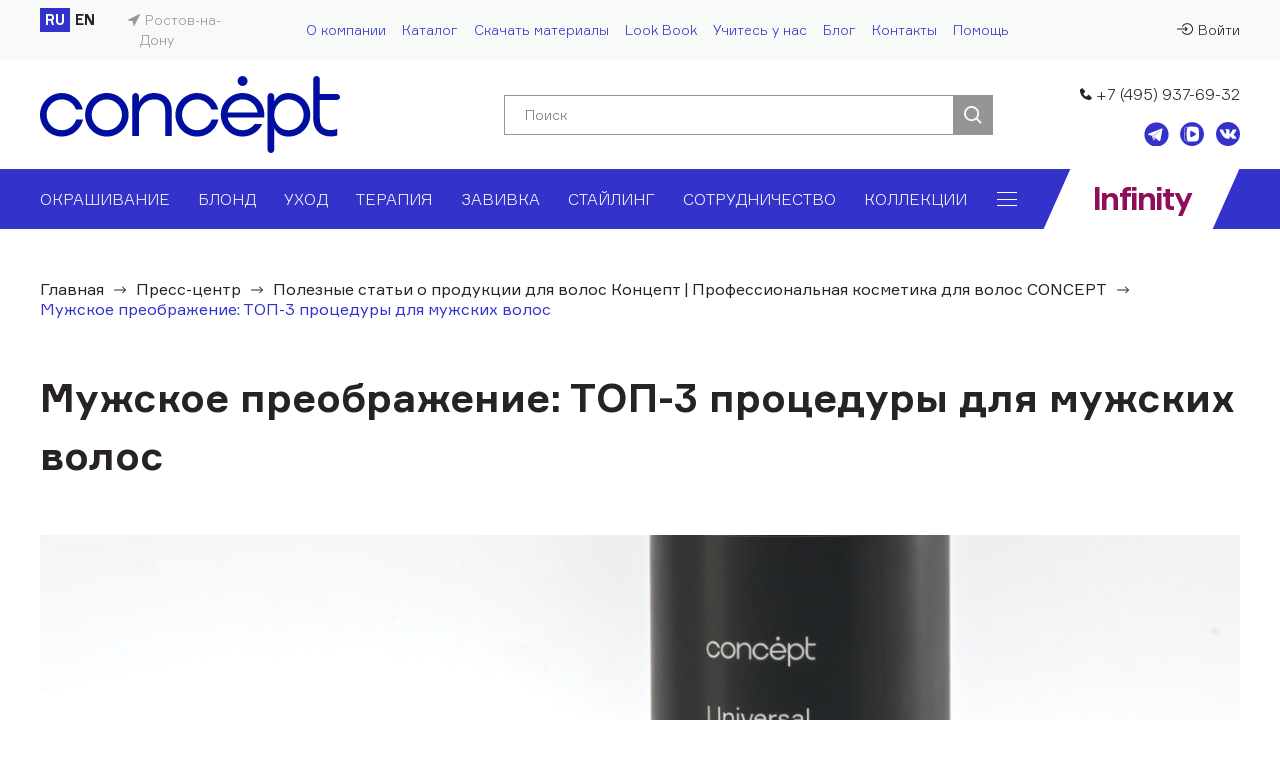

--- FILE ---
content_type: text/html; charset=UTF-8
request_url: https://hair.ru/press-center/blog/muzhskoe-preobrazhenie-top-3-protsedury-dlya-muzhskikh-volos/
body_size: 30684
content:
<!DOCTYPE html>
<html>
<head>
<meta charset=utf-8>
<meta content="IE=9" http-equiv=X-UA-Compatible>
<meta name=viewport content="width=device-width, initial-scale=1, minimum-scale=1">
<meta name=description content="⭐⭐⭐⭐ Популярные процедуры для заботы о волосах у мужчин. Преображение волос с палитрой краски Concept Profi Touch. Эффективный уход за волосами с профессиональной косметикой Концепт."/>
<link href="/bitrix/cache/css/s1/hair/template_3aa1a1089644cf8d6da9e62a56a80322/template_3aa1a1089644cf8d6da9e62a56a80322_v1.css?1765892867375867" type="text/css" data-template-style=true rel=stylesheet />
<title>Стойкое окрашивание для мужских волос | Профессиональная косметика для волос CONCEPT</title>
<script type="text/javascript" data-pagespeed-no-defer>(function(){function d(b){var a=window;if(a.addEventListener)a.addEventListener("load",b,!1);else if(a.attachEvent)a.attachEvent("onload",b);else{var c=a.onload;a.onload=function(){b.call(this);c&&c.call(this)}}}var p=Date.now||function(){return+new Date};window.pagespeed=window.pagespeed||{};var q=window.pagespeed;function r(){this.a=!0}r.prototype.c=function(b){b=parseInt(b.substring(0,b.indexOf(" ")),10);return!isNaN(b)&&b<=p()};r.prototype.hasExpired=r.prototype.c;r.prototype.b=function(b){return b.substring(b.indexOf(" ",b.indexOf(" ")+1)+1)};r.prototype.getData=r.prototype.b;r.prototype.f=function(b){var a=document.getElementsByTagName("script"),a=a[a.length-1];a.parentNode.replaceChild(b,a)};r.prototype.replaceLastScript=r.prototype.f;
r.prototype.g=function(b){var a=window.localStorage.getItem("pagespeed_lsc_url:"+b),c=document.createElement(a?"style":"link");a&&!this.c(a)?(c.type="text/css",c.appendChild(document.createTextNode(this.b(a)))):(c.rel="stylesheet",c.href=b,this.a=!0);this.f(c)};r.prototype.inlineCss=r.prototype.g;
r.prototype.h=function(b,a){var c=window.localStorage.getItem("pagespeed_lsc_url:"+b+" pagespeed_lsc_hash:"+a),f=document.createElement("img");c&&!this.c(c)?f.src=this.b(c):(f.src=b,this.a=!0);for(var c=2,k=arguments.length;c<k;++c){var g=arguments[c].indexOf("=");f.setAttribute(arguments[c].substring(0,g),arguments[c].substring(g+1))}this.f(f)};r.prototype.inlineImg=r.prototype.h;
function t(b,a,c,f){a=document.getElementsByTagName(a);for(var k=0,g=a.length;k<g;++k){var e=a[k],m=e.getAttribute("data-pagespeed-lsc-hash"),h=e.getAttribute("data-pagespeed-lsc-url");if(m&&h){h="pagespeed_lsc_url:"+h;c&&(h+=" pagespeed_lsc_hash:"+m);var l=e.getAttribute("data-pagespeed-lsc-expiry"),l=l?(new Date(l)).getTime():"",e=f(e);if(!e){var n=window.localStorage.getItem(h);n&&(e=b.b(n))}e&&(window.localStorage.setItem(h,l+" "+m+" "+e),b.a=!0)}}}
function u(b){t(b,"img",!0,function(a){return a.src});t(b,"style",!1,function(a){return a.firstChild?a.firstChild.nodeValue:null})}
q.i=function(){if(window.localStorage){var b=new r;q.localStorageCache=b;d(function(){u(b)});d(function(){if(b.a){for(var a=[],c=[],f=0,k=p(),g=0,e=window.localStorage.length;g<e;++g){var m=window.localStorage.key(g);if(!m.indexOf("pagespeed_lsc_url:")){var h=window.localStorage.getItem(m),l=h.indexOf(" "),n=parseInt(h.substring(0,l),10);if(!isNaN(n))if(n<=k){a.push(m);continue}else if(n<f||!f)f=n;c.push(h.substring(l+1,h.indexOf(" ",l+1)))}}k="";f&&(k="; expires="+(new Date(f)).toUTCString());document.cookie=
"_GPSLSC="+c.join("!")+k;g=0;for(e=a.length;g<e;++g)window.localStorage.removeItem(a[g]);b.a=!1}})}};q.localStorageCacheInit=q.i;})();
pagespeed.localStorageCacheInit();</script><link rel="shortcut icon" href="/favicon.ico" type="image/vnd.microsoft.icon">
<meta name=yandex-verification content=91738e544e29f9f2 />
<meta name=ahrefs-site-verification content=fbc915f67fd97fa64417765b6e64c728062814df5c25e7812354a533c0d2e609>
<style>.st0{fill:#000f9f}</style></head>
<body>
<noscript><iframe src="https://www.googletagmanager.com/ns.html?id=GTM-PDWM9ZT" height=0 width=0 style="display:none;visibility:hidden"></iframe></noscript>
<noscript><iframe src="https://www.googletagmanager.com/ns.html?id=GTM-PQGF9FP" height=0 width=0 style="display:none;visibility:hidden"></iframe></noscript>
<header>
<div class=top-header>
<div class=container>
<div class=col-lg-1 style="padding: 0px;">
<div class=lang-nav>
<ul class=lang-nav__list>
<li class=lang-nav__item>
<div class="lang-nav__label lang-nav__label_state_active">
RU
</div>
</li>
<li class=lang-nav__item> <a class=lang-nav__label href="https://en.hair.ru/">EN</a> </li>
</ul>
</div>
<br> </div>
<div class=col-lg-1 style="padding: 0px;">
<a href="#cityChoose" data-popup class=location>Ростов-на-Дону</a>
</div>
<div class=col-lg-8>
<ul class=top-menu>
<li class=top-menu__item>
<a class=top-menu__item-link href="/about/">О компании</a>
<ul class=dd-menu>
<li class=dd-menu__item><a class=dd-menu__item-link href="/about/our-team/">Наша команда</a></li>
<li class=dd-menu__item><a class=dd-menu__item-link href="/about/vacancies/">Вакансии</a></li>
<li class=dd-menu__item><a class=dd-menu__item-link href="/about/partnership/">Как начать сотрудничество</a></li>
<li class=dd-menu__item><a class=dd-menu__item-link href="/distributors/">Дистрибьюторы</a></li>
<li class=dd-menu__item><a class=dd-menu__item-link href="/press-center/blog/">Блог</a></li>
</ul>
</li>
<li class=top-menu__item>
<a class=top-menu__item-link href="/catalog/">Каталог</a>
</li>
<li class=top-menu__item>
<a class=top-menu__item-link href="/downloads/">Скачать материалы</a>
</li>
<li class=top-menu__item>
<a class=top-menu__item-link href="/lookbook/">Look Book</a>
</li>
<li class=top-menu__item>
<a class=top-menu__item-link>Учитесь у нас</a>
<ul class=dd-menu>
<li class=dd-menu__item><a class=dd-menu__item-link href="/press-center/videos/">Обучающее видео</a></li>
<li class=dd-menu__item><a class=dd-menu__item-link href="/press-center/events/">Мероприятия</a></li>
</ul>
</li>
<li class=top-menu__item>
<a class=top-menu__item-link href="/press-center/blog/">Блог</a>
</li>
<li class=top-menu__item>
<a class=top-menu__item-link href="/contacts/">Контакты</a>
</li>
<li class=top-menu__item>
<a class=top-menu__item-link href="/faq/">Помощь</a>
</li>
<li class=top-menu__item>
<a class=top-menu__item-link></a>
</li>
</ul> </div>
<div class=col-lg-2>
<div class=login><a class=login__link href="/personal/auth/">Войти</a></div>
</div>
</div>
</div>
<div class="middle-header header_state_concept">
<div class=container>
<div class="col-6 col-lg-3 logo-container">
<a href="/" class=logo>
<?xml version="1.0" encoding="utf-8"?>
<svg version=1.1 id="Слой_1" xmlns="http://www.w3.org/2000/svg" xmlns:xlink="http://www.w3.org/1999/xlink" x=0px y=0px viewBox="0 0 267.19 68.51" style="enable-background:new 0 0 267.19 68.51;" xml:space=preserve>
<g>
<g>
<path class=st0 d="M59.53,15.14c-10.7,0-19.38,8.68-19.38,19.38c0,10.7,8.68,19.38,19.38,19.38c10.7,0,19.38-8.68,19.38-19.38
			C78.91,23.82,70.24,15.14,59.53,15.14z M59.53,48.25c-7.45,0-13.48-6.14-13.48-13.7s6.04-13.7,13.48-13.7
			c7.45,0,13.48,6.14,13.48,13.7S66.98,48.25,59.53,48.25z"/>
<path class=st0 d="M19.38,48.23c-7.45,0-13.48-6.14-13.48-13.7c0-7.57,6.04-13.7,13.48-13.7c5.81,0,10.74,3.74,12.64,8.97h6.13
			c-2.12-8.41-9.71-14.64-18.77-14.64C8.68,15.14,0,23.82,0,34.52C0,45.23,8.68,53.9,19.38,53.9c9.25,0,16.98-6.49,18.9-15.16h-6.08
			C30.45,44.24,25.38,48.23,19.38,48.23z"/>
<path class=st0 d="M139.99,48.23c-7.45,0-13.48-6.14-13.48-13.7c0-7.57,6.04-13.7,13.48-13.7c5.81,0,10.74,3.74,12.64,8.97h6.13
			c-2.12-8.41-9.71-14.64-18.77-14.64c-10.7,0-19.38,8.68-19.38,19.38c0,10.7,8.68,19.38,19.38,19.38c9.25,0,16.98-6.49,18.9-15.16
			h-6.08C151.06,44.24,145.98,48.23,139.99,48.23z"/>
<path class=st0 d="M221.21,15.16c-6.14,0.05-10.23,2.97-12.59,7.49v-4.56c0-1.63-1.32-2.95-2.95-2.95l0,0
			c-1.63,0-2.95,1.32-2.95,2.95v47.47c0,1.63,1.32,2.95,2.95,2.95l0,0c1.63,0,2.95-1.32,2.95-2.95V46.43
			c2.38,4.55,6.52,7.49,12.74,7.49c12.37,0,22.03-11.59,18.72-24.5C237.91,20.94,229.97,15.1,221.21,15.16z M221.36,48.25
			c-7.45,0-12.74-6.14-12.74-13.7c0-7.57,5.29-13.7,12.74-13.7c7.45,0,13.48,6.14,13.48,13.7C234.84,42.11,228.8,48.25,221.36,48.25
			z"/>
<path class=st0 d="M180.43,15.14c-10.7,0-19.38,8.68-19.38,19.38c0,10.7,8.68,19.38,19.38,19.38c7.79,0,14.49-4.61,17.57-11.24
			h-6.74c-2.46,3.37-6.39,5.57-10.83,5.57c-6.66,0-12.18-4.91-13.27-11.36h32.46c0,0,0.19-0.9,0.19-2.35
			C199.81,23.82,191.14,15.14,180.43,15.14z M167.11,32.54c0.95-6.62,6.55-11.72,13.33-11.72s12.38,5.09,13.33,11.72H167.11z"/>
<path class=st0 d="M101.56,15.14c-6.45,0-10.93,3.17-13.48,8.02l0-5.07c0-1.63-1.32-2.95-2.95-2.95l0,0
			c-1.63,0-2.95,1.32-2.95,2.95l0,35.28h5.89V34.52c0-7.57,6.04-13.7,13.48-13.7c5.86,0,9.92,2.77,9.92,10.34v22.21h5.89V31.16
			C117.37,20.46,110.82,15.14,101.56,15.14z"/>
<path class=st0 d="M246.3,0L246.3,0c-1.63,0-2.95,1.32-2.95,2.95v34.83c0,10.7,6.55,16.02,15.82,16.02
			c2.02,0,3.91-0.31,5.65-0.89v-6.06c-1.72,0.81-3.63,1.27-5.65,1.27c-5.86,0-9.92-2.77-9.92-10.34V21.25h15.37
			c1.42,0,2.57-1.15,2.57-2.57v0c0-1.42-1.15-2.57-2.57-2.57h-15.37V2.95C249.25,1.32,247.93,0,246.3,0z"/>
<circle class=st0 cx=180.43 cy=4.44 r=4.44 />
</g>
</g>
</svg>
</a>
</div>
<div class=header__mobile-logos>
<div class=header__mobile-logo-item>
<div class=header__mobile-logo>
<a href="/" class="logo logo_color_dependent">
<svg class=logo__inline-image xmlns="http://www.w3.org/2000/svg" x=0px y=0px viewBox="0 0 267.19 68.51">
<path d="M59.53,15.14c-10.7,0-19.38,8.68-19.38,19.38c0,10.7,8.68,19.38,19.38,19.38c10.7,0,19.38-8.68,19.38-19.38 C78.91,23.82,70.24,15.14,59.53,15.14z M59.53,48.25c-7.45,0-13.48-6.14-13.48-13.7s6.04-13.7,13.48-13.7 c7.45,0,13.48,6.14,13.48,13.7S66.98,48.25,59.53,48.25z"></path>
<path d="M19.38,48.23c-7.45,0-13.48-6.14-13.48-13.7c0-7.57,6.04-13.7,13.48-13.7c5.81,0,10.74,3.74,12.64,8.97h6.13 c-2.12-8.41-9.71-14.64-18.77-14.64C8.68,15.14,0,23.82,0,34.52C0,45.23,8.68,53.9,19.38,53.9c9.25,0,16.98-6.49,18.9-15.16h-6.08 C30.45,44.24,25.38,48.23,19.38,48.23z"></path>
<path d="M139.99,48.23c-7.45,0-13.48-6.14-13.48-13.7c0-7.57,6.04-13.7,13.48-13.7c5.81,0,10.74,3.74,12.64,8.97h6.13 c-2.12-8.41-9.71-14.64-18.77-14.64c-10.7,0-19.38,8.68-19.38,19.38c0,10.7,8.68,19.38,19.38,19.38c9.25,0,16.98-6.49,18.9-15.16 h-6.08C151.06,44.24,145.98,48.23,139.99,48.23z"></path>
<path d="M221.21,15.16c-6.14,0.05-10.23,2.97-12.59,7.49v-4.56c0-1.63-1.32-2.95-2.95-2.95l0,0 c-1.63,0-2.95,1.32-2.95,2.95v47.47c0,1.63,1.32,2.95,2.95,2.95l0,0c1.63,0,2.95-1.32,2.95-2.95V46.43 c2.38,4.55,6.52,7.49,12.74,7.49c12.37,0,22.03-11.59,18.72-24.5C237.91,20.94,229.97,15.1,221.21,15.16z M221.36,48.25 c-7.45,0-12.74-6.14-12.74-13.7c0-7.57,5.29-13.7,12.74-13.7c7.45,0,13.48,6.14,13.48,13.7C234.84,42.11,228.8,48.25,221.36,48.25 z"></path>
<path d="M180.43,15.14c-10.7,0-19.38,8.68-19.38,19.38c0,10.7,8.68,19.38,19.38,19.38c7.79,0,14.49-4.61,17.57-11.24 h-6.74c-2.46,3.37-6.39,5.57-10.83,5.57c-6.66,0-12.18-4.91-13.27-11.36h32.46c0,0,0.19-0.9,0.19-2.35 C199.81,23.82,191.14,15.14,180.43,15.14z M167.11,32.54c0.95-6.62,6.55-11.72,13.33-11.72s12.38,5.09,13.33,11.72H167.11z"></path>
<path d="M101.56,15.14c-6.45,0-10.93,3.17-13.48,8.02l0-5.07c0-1.63-1.32-2.95-2.95-2.95l0,0 c-1.63,0-2.95,1.32-2.95,2.95l0,35.28h5.89V34.52c0-7.57,6.04-13.7,13.48-13.7c5.86,0,9.92,2.77,9.92,10.34v22.21h5.89V31.16 C117.37,20.46,110.82,15.14,101.56,15.14z"></path>
<path d="M246.3,0L246.3,0c-1.63,0-2.95,1.32-2.95,2.95v34.83c0,10.7,6.55,16.02,15.82,16.02 c2.02,0,3.91-0.31,5.65-0.89v-6.06c-1.72,0.81-3.63,1.27-5.65,1.27c-5.86,0-9.92-2.77-9.92-10.34V21.25h15.37 c1.42,0,2.57-1.15,2.57-2.57v0c0-1.42-1.15-2.57-2.57-2.57h-15.37V2.95C249.25,1.32,247.93,0,246.3,0z"></path>
<circle cx=180.43 cy=4.44 r=4.44></circle>
</svg>
</a>
</div>
</div>
<div class=header__mobile-logo-item>
<div class=header__mobile-logo>
<a href="/infinity/" class="logo logo_color_dependent">
<svg class=logo__inline-image xmlns="http://www.w3.org/2000/svg" width=77 height=26 viewBox="0 0 77 26" fill=none>
<path d="M8.932 6.006H11.452V21H8.932V6.006ZM23.4369 21H21.0639V14.784C21.0639 13.062 20.2239 12.159 18.6699 12.159C16.9689 12.159 15.9189 13.566 15.9189 15.33V21H13.5459V10.311H15.8559V11.361H16.2759C16.8219 10.626 17.8089 10.038 19.2999 10.038C21.9249 10.038 23.4369 11.697 23.4369 14.385V21ZM23.9854 12.327V10.311H25.8964V9.219C25.8964 6.72 27.2194 5.733 29.7184 5.733H31.2934V7.791H29.7814C28.7734 7.791 28.2694 8.295 28.2694 9.324V10.311H31.1254V12.327H28.2694V21H25.8964V12.327H23.9854ZM34.6171 8.106H32.0971V5.733H34.6171V8.106ZM34.5331 10.311V21H32.1601V10.311H34.5331ZM46.2818 21H43.9088V14.784C43.9088 13.062 43.0688 12.159 41.5148 12.159C39.8138 12.159 38.7638 13.566 38.7638 15.33V21H36.3908V10.311H38.7008V11.361H39.1208C39.6668 10.626 40.6538 10.038 42.1448 10.038C44.7698 10.038 46.2818 11.697 46.2818 14.385V21ZM50.4213 8.106H47.9013V5.733H50.4213V8.106ZM50.3373 10.311V21H47.9643V10.311H50.3373ZM55.408 10.311H58.222V12.327H55.408V17.682C55.408 18.522 55.807 18.942 56.962 18.942H58.222V21H56.731C54.4 21 53.035 20.517 53.035 18.081V12.327H51.082V10.311H53.035V7.203H55.408V10.311ZM62.9238 25.2H60.4878L62.7558 20.034L58.2828 10.311H60.8028L63.7008 16.653H64.2468L66.9978 10.311H69.4128L62.9238 25.2Z"/>
</svg>
</a>
</div>
</div>
</div>
<div class="col-lg-7 search-block_wrapper" itemscope itemtype="https://schema.org/WebSite">
<link itemprop=url href="/press-center/blog/muzhskoe-preobrazhenie-top-3-protsedury-dlya-muzhskikh-volos/"/>
<form class=search-block action="/search/" itemprop=potentialAction itemscope itemtype="https://schema.org/SearchAction">
<meta itemprop=target content="https://hair.ru/search?q={query}"/>
<input type=text name=q class=search-block__input placeholder="Поиск" itemprop=query />
<button class=search-block__button></button>
</form>
<div class=search-block__mobile-activate>
<svg class=search-block__search-icon width=15 height=15 viewBox="0 0 15 15" fill=none xmlns="http://www.w3.org/2000/svg">
<path d="M6.79973 12.4829C8.12802 12.4826 9.41804 12.0379 10.4644 11.2197L13.7541 14.5094L14.8122 13.4512L11.5225 10.1615C12.3412 9.11509 12.7862 7.82478 12.7865 6.49614C12.7865 3.1952 10.1007 0.509399 6.79973 0.509399C3.49879 0.509399 0.812988 3.1952 0.812988 6.49614C0.812988 9.79708 3.49879 12.4829 6.79973 12.4829ZM6.79973 2.00609C9.276 2.00609 11.2898 4.01988 11.2898 6.49614C11.2898 8.97241 9.276 10.9862 6.79973 10.9862C4.32346 10.9862 2.30967 8.97241 2.30967 6.49614C2.30967 4.01988 4.32346 2.00609 6.79973 2.00609Z"/>
</svg>
</div>
</div>
<div class="col-lg-2 middle-header__contacts">
<a class=middle-header__contacts__phone href="tel:+74959376932">+7 (495) 937-69-32</a>
<div class=middle-header__contacts__socials>
<div class=middle-header__contacts__socials-list>
<a href="https://t.me/conceptprofessional" class="middle-header__contacts__socials-item telegram" target=_blank><svg xmlns="http://www.w3.org/2000/svg" viewBox="0 0 48 48" width=29px height=29px>
<path class=primary-path fill="#3333cc" d="M24 4A20 20 0 1 0 24 44A20 20 0 1 0 24 4Z"/>
<path style="fill: #fff;" d="M33.95,15l-3.746,19.126c0,0-0.161,0.874-1.245,0.874c-0.576,0-0.873-0.274-0.873-0.274l-8.114-6.733 l-3.97-2.001l-5.095-1.355c0,0-0.907-0.262-0.907-1.012c0-0.625,0.933-0.923,0.933-0.923l21.316-8.468 c-0.001-0.001,0.651-0.235,1.126-0.234C33.667,14,34,14.125,34,14.5C34,14.75,33.95,15,33.95,15z"/>
<path style="fill: #b0bec5;" d="M23,30.505l-3.426,3.374c0,0-0.149,0.115-0.348,0.12c-0.069,0.002-0.143-0.009-0.219-0.043 l0.964-5.965L23,30.505z"/>
<path style="fill: #cfd8dc;" d="M29.897,18.196c-0.169-0.22-0.481-0.26-0.701-0.093L16,26c0,0,2.106,5.892,2.427,6.912 c0.322,1.021,0.58,1.045,0.58,1.045l0.964-5.965l9.832-9.096C30.023,18.729,30.064,18.416,29.897,18.196z"/>
</svg></a>
<a href="https://vkvideo.ru/@concepthair" class="middle-header__contacts__socials-item vkvideo" target=_blank><svg xmlns="http://www.w3.org/2000/svg" width=24 height=24 fill=none><path class=primary-path fill="#33C" d="M12.017 24.035c6.599 0 11.948-5.35 11.948-11.949S18.615.138 12.017.138C5.417.138.068 5.488.068 12.086c0 6.6 5.35 11.949 11.949 11.949Z"/><path fill="#fff" d="M8.927 4.67c1.613-.07 3.536-.104 5.116 0 3.193.137 4.67.72 4.875 4.154.137 1.991.206 6.42-.275 8.24-.48 1.82-2.06 2.3-3.776 2.404-1.855.137-4.876.137-6.73 0-2.884-.24-3.846-1.374-3.983-4.223-.103-1.889-.206-6.661.343-8.344.653-1.991 2.61-2.128 4.43-2.231Zm-.584.515c-1.442.034-2.85.274-3.4 1.785-.549 1.51-.446 6.386-.343 8.172.035.824.24 2.06.722 2.712.652.927 1.888.927 2.918 1.133l.069-.137c-1.168-.584-1.511-2.06-1.614-3.262-.137-1.923-.137-4.979 0-6.936.069-.892.343-2.3.996-2.952.206-.206.48-.275.652-.515Zm2.61 3.81c-.447.104-.653.481-.722.928-.103.995-.103 3.227 0 4.257.103 1.03.79 1.168 1.614.79.824-.378 2.781-1.477 3.502-2.026.653-.48.79-.961.172-1.614-1.133-.583-2.232-1.373-3.365-1.957-.378-.206-.79-.48-1.202-.377Z"/><defs><clipPath id=a><path fill="#fff" d="M0 0h24v24H0z"/></clipPath></defs></svg></a>
<a href="https://vk.com/concepthair" class="middle-header__contacts__socials-item vk" target=_blank><svg width=24 height=24 viewBox="0 0 24 24" fill=none xmlns="http://www.w3.org/2000/svg">
<path d="M12 0C5.37281 0 0 5.37256 0 12C0 18.6274 5.37281 24 12 24C18.6272 24 24 18.6274 24 12C24 5.37256 18.6272 0 12 0ZM18.087 13.2978C18.6463 13.8441 19.2381 14.3583 19.7402 14.961C19.9626 15.2277 20.1723 15.5034 20.3319 15.8135C20.5597 16.2557 20.354 16.7406 19.9582 16.7669L17.4997 16.7664C16.8648 16.8189 16.3595 16.5628 15.9335 16.1287C15.5935 15.7828 15.278 15.4133 14.9505 15.0556C14.8167 14.9087 14.6757 14.7705 14.5078 14.6617C14.1726 14.4437 13.8815 14.5105 13.6895 14.8606C13.4938 15.2169 13.4491 15.6117 13.4304 16.0082C13.4037 16.5879 13.2288 16.7394 12.6472 16.7666C11.4044 16.8248 10.2251 16.6362 9.12908 16.0097C8.16221 15.457 7.41385 14.677 6.76174 13.7938C5.49189 12.0722 4.51937 10.1826 3.64554 8.23881C3.44888 7.80104 3.59276 7.56681 4.0757 7.55773C4.87808 7.54226 5.68045 7.54423 6.48282 7.55699C6.80937 7.56215 7.02543 7.74899 7.1509 8.05713C7.58449 9.12393 8.11605 10.1389 8.78216 11.0803C8.95967 11.3309 9.14087 11.5809 9.39892 11.7579C9.68372 11.9534 9.90077 11.8888 10.0351 11.5708C10.121 11.3688 10.1581 11.1527 10.1767 10.9361C10.2406 10.1944 10.2482 9.45293 10.1377 8.71415C10.069 8.25183 9.80894 7.95327 9.34809 7.86586C9.11337 7.82142 9.14774 7.73451 9.26191 7.60045C9.46005 7.36868 9.64567 7.22529 10.0167 7.22529L12.7943 7.2248C13.232 7.31073 13.3303 7.50715 13.3897 7.94811L13.3921 11.0348C13.387 11.2055 13.4778 11.7113 13.7842 11.823C14.0297 11.904 14.1918 11.7071 14.3386 11.5517C15.0047 10.8448 15.4793 10.0105 15.9043 9.14701C16.0919 8.7662 16.2537 8.37213 16.4108 7.97733C16.5277 7.6854 16.7094 7.54177 17.0389 7.54668L19.7136 7.54987C19.7924 7.54987 19.8725 7.55061 19.9506 7.56411C20.4014 7.64121 20.5248 7.83517 20.3854 8.27491C20.1659 8.96581 19.7394 9.54132 19.3225 10.1183C18.8757 10.736 18.3991 11.3322 17.9567 11.9526C17.5501 12.5198 17.5822 12.8053 18.087 13.2978Z" fill="#3333CC" class=primary-path />
</svg>
</a>
</div>
</div>
</div>
</div>
</div>
<div class=bottom-header>
<div class=container>
<ul class=main-menu>
<li class=main-menu__item>
<a href="/catalog/okrashivanie/" class=main-menu__item-link>Окрашивание</a>
<ul class=dd-menu>
<li class=dd-menu__item><a class=dd-menu__item-link href="/catalog/okrashivanie/stoykiy-krasitel/">Стойкий краситель PROFY TOUCH </a></li>
<li class=dd-menu__item><a class=dd-menu__item-link href="/catalog/okrashivanie/bezammiachnyy-krasitel/">Безаммиачный краситель SOFT TOUCH</a></li>
<li class=dd-menu__item><a class=dd-menu__item-link href="/catalog/okrashivanie/krasitel-dlya-brovey-i-resnits/">Краситель для бровей и ресниц</a></li>
<li class=dd-menu__item><a class=dd-menu__item-link href="/catalog/okrashivanie/oksidanty/">Окисляющая эмульсия и крем-оксидант</a></li>
<li class=dd-menu__item><a class=dd-menu__item-link href="/catalog/okrashivanie/servisnye-produkty/">Сервисные продукты</a></li>
<li class=dd-menu__item><a class=dd-menu__item-link href="/catalog/okrashivanie/pryamye-pigmenty/">Пигменты прямого действия FASHION LOOK</a></li>
<li class=dd-menu__item><a class=dd-menu__item-link href="/catalog/okrashivanie/ottenochnye-balzamy/">Оттеночные бальзамы FRESH UP</a></li>
</ul>
</li>
<li class=main-menu__item>
<a href="/catalog/blond/" class=main-menu__item-link>Блонд</a>
<ul class=dd-menu>
<li class=dd-menu__item><a class=dd-menu__item-link href="/catalog/blond/bonding-system/">Молекулярная система реконструкции волос BONDING SYSTEM</a></li>
<li class=dd-menu__item><a class=dd-menu__item-link href="/catalog/blond/next-level-blond/">Идеальный уход за блондом NEXT LEVEL BLOND</a></li>
<li class=dd-menu__item><a class=dd-menu__item-link href="/catalog/blond/anti-yellow/">Эффективная нейтрализация желтизны ANTI-YELLOW</a></li>
<li class=dd-menu__item><a class=dd-menu__item-link href="/catalog/blond/osvetlenie/">Обесцвечивание и осветление волос</a></li>
</ul>
</li>
<li class=main-menu__item>
<a href="/catalog/ukhod/" class=main-menu__item-link>Уход</a>
<ul class=dd-menu>
<li class=dd-menu__item><a class=dd-menu__item-link href="/catalog/ukhod/molekulyarnoe-vosstanovlenie/">Молекулярное восстановление PEPTIDE FORCE</a></li>
<li class=dd-menu__item><a class=dd-menu__item-link href="/catalog/ukhod/ultra-blesk/">Ультра блеск GLOSS EXPERT</a></li>
<li class=dd-menu__item><a class=dd-menu__item-link href="/catalog/ukhod/zashchita-tsveta/">Защита цвета COLORSAVER</a></li>
<li class=dd-menu__item><a class=dd-menu__item-link href="/catalog/ukhod/vosstanovlenie/">Восстановление NUTRI KERATIN</a></li>
<li class=dd-menu__item><a class=dd-menu__item-link href="/catalog/ukhod/ob-em/">Объем VOLUME UP</a></li>
<li class=dd-menu__item><a class=dd-menu__item-link href="/catalog/ukhod/uvlazhnenie/">Увлажнение HYDROBALANCE</a></li>
<li class=dd-menu__item><a class=dd-menu__item-link href="/catalog/ukhod/salonnyy-ukhod/">Салонный уход BASIC</a></li>
<li class=dd-menu__item><a class=dd-menu__item-link href="/catalog/ukhod/salon-total-travel/">SALON TOTAL TRAVEL формат</a></li>
<li class=dd-menu__item><a class=dd-menu__item-link href="/catalog/ukhod/bessulfatnyy-ukhod/">Бессульфатный уход SOFT CARE</a></li>
<li class=dd-menu__item><a class=dd-menu__item-link href="/catalog/ukhod/dlya-kudryavykh-volos/">Для кудрявых волос PRO CURLS</a></li>
</ul>
</li>
<li class=main-menu__item>
<a href="/catalog/terapiya/" class=main-menu__item-link>Терапия</a>
<ul class=dd-menu>
<li class=dd-menu__item><a class=dd-menu__item-link href="/catalog/terapiya/aktivatsiya-rosta/">Активация роста WAY TO GROW</a></li>
<li class=dd-menu__item><a class=dd-menu__item-link href="/catalog/terapiya/zhirnaya-kozha/">Жирная кожа COOL FRESH</a></li>
<li class=dd-menu__item><a class=dd-menu__item-link href="/catalog/terapiya/perkhot-i-problemnaya-kozha/">Перхоть и проблемная кожа SCALP BALANCE</a></li>
</ul>
</li>
<li class=main-menu__item>
<a href="/catalog/zavivka/" class=main-menu__item-link>Завивка</a>
<ul class=dd-menu>
<li class=dd-menu__item><a class=dd-menu__item-link href="/catalog/zavivka/khimicheskaya-zavivka/">Химическая завивка PERMANENT FORM</a></li>
<li class=dd-menu__item><a class=dd-menu__item-link href="/catalog/zavivka/biozavivka/">Биозавивка BIO CURL</a></li>
</ul>
</li>
<li class=main-menu__item>
<a href="/catalog/stayling/" class=main-menu__item-link>Стайлинг</a>
<ul class=dd-menu>
<li class=dd-menu__item><a class=dd-menu__item-link href="/catalog/stayling/laki/">Фиксация</a></li>
<li class=dd-menu__item><a class=dd-menu__item-link href="/catalog/stayling/mussy/">Объем</a></li>
<li class=dd-menu__item><a class=dd-menu__item-link href="/catalog/stayling/pasty-i-voski/">Моделирование</a></li>
</ul>
</li>
<li class=main-menu__item>
<a href="/about/partnership/" class=main-menu__item-link>Сотрудничество</a>
</li>
<li class=main-menu__item>
<a href="/catalog/kollektsii/" class=main-menu__item-link>Коллекции</a>
<ul class=dd-menu>
<li class=dd-menu__item><a class=dd-menu__item-link href="/catalog/kollektsii/detox-power/">DETOX POWER</a></li>
</ul>
</li>
<li class=main-menu__item>
<div class=main-menu__bruger>
<button class=burger type=button>
<div class=burger__bars>&nbsp;</div>
Показать дополнительные пункты меню
</button>
</div>
<ul class=dd-menu>
<li class=dd-menu__item>
<a href="/catalog/dlya-muzhchin/" class=dd-menu__item-link>Для мужчин</a>
</li>
<li class=dd-menu__item>
<a href="" class=dd-menu__item-link></a>
</li>
</ul>
</li>
</ul> <div class=header-referrer>
<a href="/infinity/" class=infinity-logo>
<span class=infinity-logo__label>Infinity</span>
</a>
</div>
</div>
</div>
<div class=mobile-menu>
<button class=mobile-menu__button>
<div class=mobile-menu__button-bars>&nbsp;</div>
</button>
<div class=mobile-menu__wrapper>
<div class=login><a class=login__link href="/personal/auth/">Войти</a></div>
<div class=mobile-menu__lang-nav>
<div class=lang-nav>
<ul class=lang-nav__list>
<li class=lang-nav__item>
<div class="lang-nav__label lang-nav__label_state_active">
RU
</div>
</li>
<li class=lang-nav__item> <a class=lang-nav__label href="https://en.hair.ru/">EN</a> </li>
</ul>
</div>
<br> </div>
<ul class=main-menu>
<li class=main-menu__item>
<a href="/catalog/okrashivanie/" class=main-menu__item-link>Окрашивание</a>
<ul class=dd-menu>
<li class=dd-menu__item><a class=dd-menu__item-link href="/catalog/okrashivanie/stoykiy-krasitel/">Стойкий краситель PROFY TOUCH </a></li>
<li class=dd-menu__item><a class=dd-menu__item-link href="/catalog/okrashivanie/bezammiachnyy-krasitel/">Безаммиачный краситель SOFT TOUCH</a></li>
<li class=dd-menu__item><a class=dd-menu__item-link href="/catalog/okrashivanie/krasitel-dlya-brovey-i-resnits/">Краситель для бровей и ресниц</a></li>
<li class=dd-menu__item><a class=dd-menu__item-link href="/catalog/okrashivanie/oksidanty/">Окисляющая эмульсия и крем-оксидант</a></li>
<li class=dd-menu__item><a class=dd-menu__item-link href="/catalog/okrashivanie/servisnye-produkty/">Сервисные продукты</a></li>
<li class=dd-menu__item><a class=dd-menu__item-link href="/catalog/okrashivanie/pryamye-pigmenty/">Пигменты прямого действия FASHION LOOK</a></li>
<li class=dd-menu__item><a class=dd-menu__item-link href="/catalog/okrashivanie/ottenochnye-balzamy/">Оттеночные бальзамы FRESH UP</a></li>
</ul>
</li>
<li class=main-menu__item>
<a href="/catalog/blond/" class=main-menu__item-link>Блонд</a>
<ul class=dd-menu>
<li class=dd-menu__item><a class=dd-menu__item-link href="/catalog/blond/bonding-system/">Молекулярная система реконструкции волос BONDING SYSTEM</a></li>
<li class=dd-menu__item><a class=dd-menu__item-link href="/catalog/blond/next-level-blond/">Идеальный уход за блондом NEXT LEVEL BLOND</a></li>
<li class=dd-menu__item><a class=dd-menu__item-link href="/catalog/blond/anti-yellow/">Эффективная нейтрализация желтизны ANTI-YELLOW</a></li>
<li class=dd-menu__item><a class=dd-menu__item-link href="/catalog/blond/osvetlenie/">Обесцвечивание и осветление волос</a></li>
</ul>
</li>
<li class=main-menu__item>
<a href="/catalog/ukhod/" class=main-menu__item-link>Уход</a>
<ul class=dd-menu>
<li class=dd-menu__item><a class=dd-menu__item-link href="/catalog/ukhod/molekulyarnoe-vosstanovlenie/">Молекулярное восстановление PEPTIDE FORCE</a></li>
<li class=dd-menu__item><a class=dd-menu__item-link href="/catalog/ukhod/ultra-blesk/">Ультра блеск GLOSS EXPERT</a></li>
<li class=dd-menu__item><a class=dd-menu__item-link href="/catalog/ukhod/zashchita-tsveta/">Защита цвета COLORSAVER</a></li>
<li class=dd-menu__item><a class=dd-menu__item-link href="/catalog/ukhod/vosstanovlenie/">Восстановление NUTRI KERATIN</a></li>
<li class=dd-menu__item><a class=dd-menu__item-link href="/catalog/ukhod/ob-em/">Объем VOLUME UP</a></li>
<li class=dd-menu__item><a class=dd-menu__item-link href="/catalog/ukhod/uvlazhnenie/">Увлажнение HYDROBALANCE</a></li>
<li class=dd-menu__item><a class=dd-menu__item-link href="/catalog/ukhod/salonnyy-ukhod/">Салонный уход BASIC</a></li>
<li class=dd-menu__item><a class=dd-menu__item-link href="/catalog/ukhod/salon-total-travel/">SALON TOTAL TRAVEL формат</a></li>
<li class=dd-menu__item><a class=dd-menu__item-link href="/catalog/ukhod/bessulfatnyy-ukhod/">Бессульфатный уход SOFT CARE</a></li>
<li class=dd-menu__item><a class=dd-menu__item-link href="/catalog/ukhod/dlya-kudryavykh-volos/">Для кудрявых волос PRO CURLS</a></li>
</ul>
</li>
<li class=main-menu__item>
<a href="/catalog/terapiya/" class=main-menu__item-link>Терапия</a>
<ul class=dd-menu>
<li class=dd-menu__item><a class=dd-menu__item-link href="/catalog/terapiya/aktivatsiya-rosta/">Активация роста WAY TO GROW</a></li>
<li class=dd-menu__item><a class=dd-menu__item-link href="/catalog/terapiya/zhirnaya-kozha/">Жирная кожа COOL FRESH</a></li>
<li class=dd-menu__item><a class=dd-menu__item-link href="/catalog/terapiya/perkhot-i-problemnaya-kozha/">Перхоть и проблемная кожа SCALP BALANCE</a></li>
</ul>
</li>
<li class=main-menu__item>
<a href="/catalog/zavivka/" class=main-menu__item-link>Завивка</a>
<ul class=dd-menu>
<li class=dd-menu__item><a class=dd-menu__item-link href="/catalog/zavivka/khimicheskaya-zavivka/">Химическая завивка PERMANENT FORM</a></li>
<li class=dd-menu__item><a class=dd-menu__item-link href="/catalog/zavivka/biozavivka/">Биозавивка BIO CURL</a></li>
</ul>
</li>
<li class=main-menu__item>
<a href="/catalog/stayling/" class=main-menu__item-link>Стайлинг</a>
<ul class=dd-menu>
<li class=dd-menu__item><a class=dd-menu__item-link href="/catalog/stayling/laki/">Фиксация</a></li>
<li class=dd-menu__item><a class=dd-menu__item-link href="/catalog/stayling/mussy/">Объем</a></li>
<li class=dd-menu__item><a class=dd-menu__item-link href="/catalog/stayling/pasty-i-voski/">Моделирование</a></li>
</ul>
</li>
<li class=main-menu__item>
<a href="/about/partnership/" class=main-menu__item-link>Сотрудничество</a>
</li>
<li class=main-menu__item>
<a href="/catalog/kollektsii/" class=main-menu__item-link>Коллекции</a>
<ul class=dd-menu>
<li class=dd-menu__item><a class=dd-menu__item-link href="/catalog/kollektsii/detox-power/">DETOX POWER</a></li>
</ul>
</li>
<li class=main-menu__item>
<a href="/catalog/dlya-muzhchin/" class=main-menu__item-link>Для мужчин</a>
</li>
<li class=main-menu__item>
<a href="" class=main-menu__item-link></a>
</li>
</ul> <div class=mobile-referrer><a href="/infinity" class=mobile-referrer__link>INFINITY</a></div>
<ul class=top-menu>
<li class=top-menu__item>
<a class=top-menu__item-link href="/about/">О компании</a>
</li>
<li class=top-menu__item>
<a class=top-menu__item-link href="/about/our-team/">&nbsp;&nbsp;&nbsp;&nbsp;Наша команда</a>
</li>
<li class=top-menu__item>
<a class=top-menu__item-link href="/about/vacancies/">&nbsp;&nbsp;&nbsp;&nbsp;Вакансии</a>
</li>
<li class=top-menu__item>
<a class=top-menu__item-link href="/about/partnership/">&nbsp;&nbsp;&nbsp;&nbsp;Как начать сотрудничество</a>
</li>
<li class=top-menu__item>
<a class=top-menu__item-link href="/distributors/">&nbsp;&nbsp;&nbsp;&nbsp;Дистрибьюторы</a>
</li>
<li class=top-menu__item>
<a class=top-menu__item-link href="/catalog/">Каталог</a>
</li>
<li class=top-menu__item><a class=top-menu__item-link href="/downloads/">Скачать материалы</a></li>
<li class=top-menu__item><a class=top-menu__item-link href="/lookbook/">Look book</a></li>
<li class=top-menu__item><a class=top-menu__item-link href="/press-center/events/">Учитесь у нас</a></li>
<li class=top-menu__item>
<a class=top-menu__item-link href="/press-center/videos/">&nbsp;&nbsp;&nbsp;&nbsp;Обучающее видео</a>
</li>
<li class=top-menu__item>
<a class=top-menu__item-link href="/press-center/events/">&nbsp;&nbsp;&nbsp;&nbsp;Мероприятия</a>
</li>
<li class=top-menu__item><a class=top-menu__item-link href="/press-center/blog/">Блог</a></li>
<li class=top-menu__item><a class=top-menu__item-link href="/contacts/">Контакты</a></li>
</ul>
<a class=mobile-menu__wrapper-phone href="tel:+74959376932">+7 (495) 937-69-32</a>
<div class=mobile-menu__wrapper-socials>
<a href="https://t.me/conceptprofessional" class="mobile-menu__wrapper-socials--item telegram" target=_blank><img src="/upload/uf/e21/upb2s0gl6c4itzpthn7viovkrn3ivx0n.svg" width=24 height=24 /></a>
<a href="https://vkvideo.ru/@concepthair" class="mobile-menu__wrapper-socials--item vkvideo" target=_blank><img src="/upload/uf/e9f/9v4gwq4od3baslt4jovr8go8ojlw16xh.svg" width=24 height=24 /></a>
<a href="https://vk.com/concepthair" class="mobile-menu__wrapper-socials--item vk" target=_blank><img src="/upload/uf/a35/a3511df2f8a032b7079954fd6526f6bb.svg" width=24 height=24 /></a>
</div>
</div>
</div>
</header><div class="seminars-list__wrapper news-list__wrapper" itemscope itemtype="https://schema.org/Article">
<link itemprop=mainEntityOfPage href="/press-center/blog/muzhskoe-preobrazhenie-top-3-protsedury-dlya-muzhskikh-volos/"/>
<meta itemprop="headline name" content="Мужское преображение: ТОП-3 процедуры для мужских волос">
<meta itemprop=description content="Мужское преображение: ТОП-3 процедуры для мужских волос - блог компании CONCEPT, статьи и новости о профессиональной косметике для волос.">
<section class=content>
<div class="container _inside-page">
<div class=breadcrumbs><ul class=breadcrumbs-list itemscope itemtype="https://schema.org/BreadcrumbList"><li id=bx_breadcrumb class=breadcrumbs-list__item itemprop=itemListElement itemscope itemtype="https://schema.org/ListItem"><a href="/" itemprop=item><span itemprop=name>Главная</span></a><meta itemprop=position content=0></li><li id=bx_breadcrumb_0 class=breadcrumbs-list__item class=breadcrumbs-list__item itemprop=itemListElement itemscope itemtype="https://schema.org/ListItem"><a href="/press-center/" itemprop=item><span itemprop=name>Пресс-центр</span></a><meta itemprop=position content=1 /></li><li id=bx_breadcrumb_1 class=breadcrumbs-list__item class=breadcrumbs-list__item itemprop=itemListElement itemscope itemtype="https://schema.org/ListItem"><a href="/press-center/blog/" itemprop=item><span itemprop=name>Полезные статьи о продукции для волос Концепт | Профессиональная косметика для волос CONCEPT</span></a><meta itemprop=position content=2 /></li><li class=breadcrumbs-list__item itemprop=itemListElement itemscope itemtype="https://schema.org/ListItem"><span itemprop=item><span itemprop=name>Мужское преображение: ТОП-3 процедуры для мужских волос</span></span><meta itemprop=position content=4 /></li></ul></div> <h1 class=blog-h1>Мужское преображение: ТОП-3 процедуры для мужских волос</h1>
<img class=detail-picture-blog src="/upload/iblock/2bd/b8vtm4te82232nt63d4rgoli7vp4q1pi.jpg" alt="Мужское преображение: ТОП-3 процедуры для мужских волос" data-pagespeed-lsc-url="https://hair.ru/upload/iblock/2bd/b8vtm4te82232nt63d4rgoli7vp4q1pi.jpg">
<section class=content-text>
<p>
Оглавление:
</p>
<ul>
<li><a href="/press-center/blog/muzhskoe-preobrazhenie-top-3-protsedury-dlya-muzhskikh-volos/#1">Женский и мужской волос: сходства и различия</a></li>
<li><a href="/press-center/blog/muzhskoe-preobrazhenie-top-3-protsedury-dlya-muzhskikh-volos/#2">Популярные процедуры для волос у мужчин</a></li>
<li><a href="/press-center/blog/muzhskoe-preobrazhenie-top-3-protsedury-dlya-muzhskikh-volos/#3">Средства для мужского преображения от Concept</a></li>
<ul>
<li><a href="/press-center/blog/muzhskoe-preobrazhenie-top-3-protsedury-dlya-muzhskikh-volos/#4">Concept Soft Touch</a></li>
<li><a href="/press-center/blog/muzhskoe-preobrazhenie-top-3-protsedury-dlya-muzhskikh-volos/#5">Concept Profy Touch</a></li>
<li><a href="/press-center/blog/muzhskoe-preobrazhenie-top-3-protsedury-dlya-muzhskikh-volos/#6">Биозавивка «Живой локон» от Concept</a></li>
</ul>
</ul>
<p>
Сегодня мужчины активно ухаживают за волосами, приходят на креативные стрижки, окрашивание, биозавивку. Этим объясняется большое количество барбершопов, в котором все эти услуги предоставляются специально для мужчин. Красивую прическу хотят все независимо от пола, поэтому мастеру-профессионалу важно уметь работать не только с женскими, но и с мужскими волосами. Хоть строение волоса у всех одно, не стоит забывать про разницу в предпочтениях и подходе: мужская аудитория салонов более узкая, но не менее требовательная: парни хотят выглядеть стильно и при этом тратить на уход за волосами минимальное количество времени. Давайте разберемся, как работать с мужскими волосами и какие процедуры целесообразно предлагать мужчинам для преображения.
</p>
<h2>ЖЕНСКИЙ И МУЖСКОЙ ВОЛОС: СХОДСТВА И РАЗЛИЧИЯ</h2>
<p>
Волосяной стержень любого человека состоит из трех слоев: медуллы, кортекса и кутикулы.
</p>
<ul type=disc>
<li>Медулла – центральная часть волосяного стержня.</li>
<li>До 80% объема волоса составляет кортекс. Именно от кортекса зависит эластичность и плотность волос, а также их цвет, ведь в кортексе находится меланин.</li>
<li>Кутикула – верхний слой волосяного стержня. Она состоит из кератиновых чешуек, между которыми есть липидная прослойка. Липиды увлажняют волос, запечатывая влагу внутри него.</li>
</ul>
<p>
Следовательно, по строению мужские и женские волосы совершенно одинаковы. Но многие думают, что мужской волос обязательно более жесткий и плотный, так как в этом случае на волосяные луковицы влияет тестостерон. Однако у мужчин, так же как и у женщин, встречается разная структура волос. Мужской волос тоже может быть тонким, поврежденным, ослабленным. Поэтому работать с мужскими волосами необходимо не опираясь на стереотипы, а исходя из индивидуальной диагностики.
</p>
<p>
Единственное, что отличает мужские волосы от женских – это проблемы, с которыми чаще сталкиваются мужчины, чем женщины. Мужской пол более подвержен перхоти, выпадению волос и ранней седине, а также нарушению гидробаланса кожи головы, так как сальные железы у сильного пола работают активнее. Однако проблемы могут быть связаны не только с колебаниями гормонального фона, но и с непрофессиональным уходом. Многие мужчины привыкли отдавать предпочтение бытовым средствам, чей состав не сбалансирован, а качество сомнительно.
</p>
<p>
Поэтому перед тем, как приступать к преображению, необходимо устранить имеющиеся проблемы: ликвидировать перхоть, подобрать средства для активации роста при выпадении, нормализовать выделение кожного себума. Бороться с сединой рекомендуется следующим образом: рассеянная седина маскируется с помощью сложных техник окрашивания или тонирования для мужчин, а высокий процент седины эффективно закрашивается стойким красителем.
</p>
<h2>ПОПУЛЯРНЫЕ ПРОЦЕДУРЫ УХОДА ЗА ВОЛОСАМИ ДЛЯ МУЖЧИН</h2>
<p>
Отталкиваясь от того, что мужчины склонны тратить меньше времени на уход, можно выделить топ самых востребованных процедур у мужского пола.
</p>
<ul type=disc>
<li>Сложное окрашивание волос мужчинам. Мелирование, омбре и балаяж популярны у парней не меньше, чем у девушек. С ними корни отрастают красиво и не требуют подкрашивания, а волосы сохраняют высокое качество за счет минимального осветления. Окрашивание в сложной технике помогает выделиться из толпы, придать прическе объем, выглядеть моложе. С помощью такого преображения легко замаскировать рассеянную седину. Несмотря на то, что при сложном окрашивании мужчине придется чуть больше времени провести в салоне, это компенсируется простым уходом в дальнейшем.</li>
<li>Стойкое окрашивание. Перманентный краситель с небольшим количеством аммиака в составе необходим мужчинам с высоким процентом седых волос. Он поможет добиться полного перекрытия седины, а глубокий и насыщенный цвет продержится несколько месяцев. Без стойкого окрашивания не обойтись и парням, которые хотят кардинально сменить образ и попробовать себя в роли блондина или брюнета. Такое окрашивание займет всего лишь час времени. Если подобрать качественный профессиональный безаммиачный краситель, то последующий уход за волосами будет минимальным: мужчине понадобится лишь специальный шампунь и кондиционер для окрашенных волос. Однако при окрашивании в блонд уход чуть усложняется: в него рекомендовано добавить оттеночный бальзам.</li>
<li>Биозавивка. Эта процедура стала популярна среди мужчин сравнительно недавно. Чаще всего биозавивку делают молодые парни, которые хотят сделать образ более дерзким и добавить прическе объем. Завиток довольно неприхотлив в уходе: кудрявая прическа хорошо держит форму, не требует частого расчесывания и ежедневного мытья. Единственное, что мастер может порекомендовать парню с биозавивкой – это приобрести увлажняющий шампунь и бальзам, чтобы завиток был мягким и упругим.</li>
</ul>
<p>
Все продукты, необходимые для проведения этих процедур, есть у профессионального бренда Concept.&nbsp;Безаммиачный краситель для волос и стойкий краситель для волос от Concept имеют широкую палитру оттенков, не повреждают волосы и всегда дают предсказуемый результат. Биозавивки от Concept формируют упругий естественный завиток и воздействуют на волосы максимально бережно. Средства подходят для работы с мужскими волосами, что проверено на практике. Эксперты отмечают высокое качество продуктов Concept: с ними всегда легко и удобно работать.
</p>
<h2>ЛУЧШАЯ КРАСКА И СРЕДСТВА ДЛЯ ВОЛОС ДЛЯ МУЖСКОГО ПРЕОБРАЖЕНИЯ ОТ CONCEPT</h2>
<h2>CONCEPT SOFT TOUCH</h2>
<p>
Безаммиачный краситель Concept Soft Touch – это окрашивание и восстановление волос в одной процедуре. Вместо аммиака в нем работает аминоспирт моноэтаноламин, который минимизирует воздействие на структуру волоса, так как слегка приоткрывает чешуйки кутикулы. Натуральные масла и аргинин в составе красителя восстанавливают волосы, заполняют пустоты в кутикуле и дарят ослепительный блеск.
</p>
<h2>Когда нужно купить краску Concept Soft Touch для волос</h2>
<ul type=disc>
<li>Работа в сложных техниках окрашивания.</li>
<li>Тонирование.</li>
<li>Маскировка седины.</li>
<li>Окрашивание поврежденных, ослабленных волос.</li>
</ul>
<h2>Почему мастера выбирают краску для волос Concept Soft Touch</h2>
<ul type=disc>
<li>Не поднимает тон осветления натуральной базы.</li>
<li>Многообразие оттенков: 51 тон базовых и креативных цветов, 14 тонов 10 ряда.</li>
<li>Размытая линия цветового перехода между окрашенным и натуральным полотном волос, маскировка перепадов УГТ.</li>
<li>Возможность невероятных экспериментов.</li>
<li>Результат использования Concept Soft Touch – плотные и упругие волосы, стойкий цвет до 4 недель и свежий оригинальный образ.</li>
</ul>
<h2>CONCEPT PROFY TOUCH</h2>
<p>
Это стойкий краситель с минимальным процентом аммиака. Хитозан и натуральные масла в его составе обеспечивают дополнительный уход во время окрашивания: они удерживают влагу в кортексе, равномерно распределяют пигмент и делают волосы мягкими и блестящими. Стойкость цвета сохраняется до 6 недель.
</p>
<h2>Когда вам нужен Profy Touch</h2>
<ul type=disc>
<li>Окрашивание до 3 УГТ светлее или темнее.</li>
<li>Проведение сложных техник окрашивания.</li>
<li>Полное закрашивание седины.</li>
</ul>
<h2>За что мастера любят Profy Touch от Concept</h2>
<ul type=disc>
<li>Широкая палитра цветов, в том числе 5 тонов ряда Х.00 для 100% перекрытия седины.</li>
<li>Результат окрашивания седины у мужчин всегда предсказуем.</li>
<li>Легкое смешивание с крем-оксидантом и минимальный аммиачный выхлоп.</li>
<li>Ухоженные волосы без применения дополнительных средств ухода.</li>
<li>Результат использования Concept Profy Touch – достойное закрашивание седины, стойкий насыщенный цвет и здоровый блеск волос.</li>
</ul>
<h2>БИОЗАВИВКА «ЖИВОЙ ЛОКОН» ОТ CONCEPT</h2>
<p>
В линейке «Живой локон» есть несколько биохимических средств, которые позволяют подобрать состав для разных типов волос:
</p>
<ul type=disc>
<li>Набор №1 для нормальных волос;</li>
<li>Набор №2 для ослабленных волос;</li>
<li>Набор №3 для волос, трудно поддающихся завивке.</li>
</ul>
<p>
Благодаря разнообразию средств мастер получает более удачный эффект, отвечающий индивидуальным потребностям клиента. А крем-уход для волос до и после биозавивки облегчит процедуру, делая завиток увлажненным и упругим. Масло ши и глицерин в составе крема ухаживают за волосами в процессе биозавивки, обеспечивая природную мягкость и блеск.
</p>
<p>
Основное действующее вещество в коллекции биозавивок от Concept – цистеамин. Это компонент на основе вытяжки из белка овечьей шерсти, производный цистеина (аминокислоты, отвечающей за форму волос).
</p>
<p>
Цистеамин встраивается в структуру волос, заменяя до 30% природных аминокислот в дисульфидных связях. Он частично изменяет структуру волоса и заполняет возникшие пустоты, уплотняя волосы и придавая им прочность. Благодаря цистеамину, завивка Concept не травмирует волосы.
</p>
<p>
Дополнительные компоненты:
</p>
<ul type=disc>
<li>катионные полимеры придают волосам мягкость и блеск;</li>
<li>аллантоин увлажняет волосы и снижает раздражение кожи головы;</li>
<li>кератиновый комплекс восстанавливает и реконструирует структуру волос.&nbsp;</li>
</ul>
<p>
Биозавивка «Живой локон» не содержит тиогликолевой кислоты и обладает ненавязчивым приятным ароматом. После биозавивки волосы не пахнут и не пушатся. Сама процедура не занимает много времени: всего полтора часа ожидания против трех часов во время обычной химии.
</p>
<p>
У бренда Concept есть все необходимое для мужского преображения. С красителями и биозавивками от Concept мастера создают невероятно привлекательные мужские образы, которые отвечают всем требованиям клиентов: после процедур волосы сохраняют свое высокое качество и неприхотливы в уходе, а седина закрашивается на сто процентов. Средства от Concept присутствуют в арсенале профессиональных мастеров, которые работают с мужскими волосами. Их клиенты всегда довольны результатом и благодарны своему парикмахеру.
</p> </section>
<div class=visually-hidden><h2>ПРЕОБРАЖЕНИЕ МУЖСКИХ ВОЛОС С ПАЛИТРОЙ КРАСКИ CONCEPT PROFI TOUCH</h2>
<p>
Мужские волосы не отличаются от женских по структуре и плотности. Как и у представительниц слабого пола, у парней возникает необходимость в их преображении для кардинальной смены образа или маскировки седины. Российский бренд профессиональной косметики для ухода за волосами Концепт предлагает мастерам сделать мужчинам окрашивание прядей или кудрявую прическу, используя качественную продукцию.
</p>
<h2>ПАЛИТРА КРАСКИ CONCEPT PROFI TOUCH</h2>
<p>
Сделать легкий цветовой акцент на прядях или окрашивание в сложной технике для маскировки седых волос – все это возможно, если в арсенале есть краситель от Концепт. <a href="/catalog/okrashivanie/stoykiy-krasitel/">Стойкие краски Profi Touch</a> деликатно воздействуют на волосы, не только изменяя их оттенок, но и ухаживая за ними непосредственно в процессе выдержки состава. Разнообразие оттенков дает возможность подобрать оптимально подходящий под цветовой тип и особенности внешности. Красители можно смешивать, поэтому мастер может предложить клиенту авторский оттенок. Средство гарантирует 100% закрашивание седины, при этом цвет получается натуральным, волосы становятся блестящими и теряют пористость.
</p>
<h2>СРЕДСТВА ДЛЯ БИОЗАВИВКИ КОНЦЕПТ ДЛЯ МУЖЧИН</h2>
<p>
Клиент обратился с запросом на создание кудрей? Коллекция продуктов <a href="/catalog/zavivka/">«Живой Локон»</a> позволяет сделать биозавивку с потрясающим эффектом. Действующее вещество средств – цистеамин. Это белок животного происхождения, который способен встраиваться в структуру волос человека. Молекулы заполняют пустоты, укрепляя и уплотняя пряди. В результате после биозавивки волосы выглядят здоровыми, исключена их ломкость, отсутствует раздражение кожи. Мастера выбирают «Живой Локон» за приятный ненавязчивый аромат и возможность сократить время процедуры с 3 до 1,5 часов.
</p>
<h2>УХОД ЗА ВОЛОСАМИ ДЛЯ МУЖЧИН</h2>
<p>
После окрашивания или биозавивки волосам требует особая забота. Бренд Концепт предлагает средства по уходу за волосами для мужчин, которые полноценно закрывают потребности в увлажнении, питании, сохранении цвета. <a href="/catalog/dlya-muzhchin/universal-shampoo-4-in-1/">Универсальный шампунь 4-в-1</a> с экстрактами бергамота, мелиссы, зеленого чая, имбиря тонизирует кожу головы, эффективно очищает, придает прическе свежести на весь день. Для нормализации работы сальных желез и профилактики появления перхоти рекомендован угольный шампунь с функцией контроля себовыделения.
</p>
<p>
Выбирайте продукцию бренда Concept для мужчин в каталоге и заказывайте у <a href="/distributors/">официальных дистрибьюторов</a> в вашем регионе.
</p></div>
<section class=novelties>
<div class=container>
<h2>Продукты по теме</h2>
</div>
<section class=novelties>
<div class=container>
<div class=abroad-slider-wrapper>
<div id=noveltiesSlider data-abroad-slider class="novelties-slider swiper-container">
<div class=swiper-wrapper>
<a href="/catalog/dlya-muzhchin/universal-shampoo-4-in-1/" class="novelties-slider__slide swiper-slide">
<div class=novelties-slider__slide-image>
<img class="swiper-lazy_ js_lazy" data-src="/upload/resize_cache/iblock/b2a/9999_237_1/qbnwdb1u1e8p1pwqbucyyyfth4861jzf.jpg" width=237 height=237 alt="" title="" data-pagespeed-lsc-url="https://hair.ru/upload/resize_cache/iblock/b2a/9999_237_1/qbnwdb1u1e8p1pwqbucyyyfth4861jzf.jpg"/>
</div>
<p class=novelties-slider__slide-link>ШАМПУНЬ УНИВЕРСАЛЬНЫЙ 4 В 1 ДЛЯ ЕЖЕДНЕВНОГО ПРИМЕНЕНИЯ</p>
<span class=novelties-slider__slide-subtext>Universal Shampoo 4 in 1</span>
<div class=novelties-slider__slide-description>
<div class=novelties-slider__slide-description__item>
<div class=novelties-slider__slide-description__item-icon>
<svg width=24 height=24 viewBox="0 0 24 24" fill=none xmlns="http://www.w3.org/2000/svg">
<path d="M19.998 21.085C19.999 21.0567 20 21.0284 20 21C20 20.5752 19.8623 20.166 19.6133 19.8271C19.8652 19.4302 20 18.9721 20 18.5C20 17.1216 18.8789 16 17.5 16C17.0527 16 16.6201 16.1196 16.2393 16.3433C15.582 15.5034 14.5752 15 13.5 15C12.5605 15 11.6709 15.3818 11.0117 16.0576C9.42284 15.7065 8 16.9541 8 18.5C8 19.7075 8.86034 20.7178 10.001 20.9497C10 20.9668 10 20.9834 10 21C10 22.0239 10.7735 22.8706 11.7666 22.9863C12.1172 23.6045 12.7754 24 13.5 24C14.2236 24 14.8838 23.5991 15.2324 22.9844C15.4101 23.0044 15.584 23.0068 15.7656 22.9829C16.1143 23.5986 16.7744 24 17.5 24C17.8877 24 18.2637 23.8853 18.584 23.6753C18.8427 23.8823 19.164 24 19.5 24C20.3271 24 21 23.3272 21 22.5C21 21.8476 20.5811 21.291 19.998 21.085Z" style="fill:url(#shampoo-icon-linear-1)"/>
<path d="M9.13772 21.9014C9.09769 21.7749 9.0098 21.6694 8.89163 21.6079C7.72463 21.0015 7.00003 19.8105 7.00003 18.5C7.00003 16.5703 8.57034 15 10.5166 15C10.6251 15 10.7315 14.9644 10.8174 14.8989C11.334 14.5093 11.9346 14.2417 12.6016 14.104C12.8331 14.0557 13.0001 13.8516 13.0001 13.6143V7.5C13.0001 6.10913 12.1782 4.91508 11.0001 4.35108V0.500016C11 0.223641 10.7764 0 10.5 0H5.49998C5.22361 0 4.99997 0.223641 4.99997 0.500016V4.35108C3.82186 4.91508 3 6.10913 3 7.5V22C3 23.103 3.89747 24 5.00002 24H9.56447C9.76758 24 9.95119 23.877 10.0274 23.6885C10.1045 23.5 10.0596 23.2842 9.91308 23.1421C9.55078 22.7881 9.28224 22.3589 9.13772 21.9014Z" style="fill:url(#shampoo--icon-linear-2)"/>
<defs>
<linearGradient id=shampoo-icon-linear-1 x1=14.5 y1=15 x2=14.5 y2=24 gradientUnits=userSpaceOnUse color="#3333FF">
<stop offset=0.619792 stop-color=currentColor class=primary-gradient-stop />
<stop offset=1 stop-color="#FF00E5"/>
<stop offset=1 stop-color="#C3007A"/>
</linearGradient>
<linearGradient id=shampoo--icon-linear-2 x1=8.00004 y1=0 x2=8.00004 y2=24 gradientUnits=userSpaceOnUse color="#3333FF">
<stop offset=0.619792 stop-color=currentColor class=primary-gradient-stop />
<stop offset=1 stop-color="#FF00E5"/>
<stop offset=1 stop-color="#C3007A"/>
</linearGradient>
</defs>
</svg>
</div>
<div class=novelties-slider__slide-description__item-text>
<p>Тип</p>
<span>Шампуни</span>
</div>
</div>
<div class=novelties-slider__slide-description__item>
<div class=novelties-slider__slide-description__item-icon>
<svg width=24 height=24 viewBox="0 0 24 24" fill=none xmlns="http://www.w3.org/2000/svg">
<g clip-path="url(#vegan-icon-clip-1)">
<path d="M22.9555 8.37282L16.3464 7.74787C15.9298 7.71 15.5698 7.44487 15.3995 7.04717L13.0323 1.30899C12.6535 0.362092 11.3087 0.362092 10.93 1.30899L8.58167 7.04717C8.43017 7.44487 8.05141 7.71 7.63478 7.74787L1.02545 8.37282C0.0406781 8.46751 -0.357018 9.69848 0.38156 10.3613L5.36223 14.736C5.68417 15.02 5.81674 15.4367 5.72205 15.8533L4.22595 21.989C3.9987 22.955 5.04028 23.7502 5.91143 23.2391L11.4224 20.0005C11.7822 19.7922 12.2177 19.7922 12.5776 20.0005L18.0887 23.2391C18.9598 23.7502 20.0014 22.9739 19.774 21.989L18.2968 15.8533C18.2021 15.4367 18.3347 15.02 18.6566 14.736L23.6373 10.3613C24.3569 9.69848 23.9403 8.46751 22.9555 8.37282Z" style="fill:url(#favorites-icon-linear-1)"/>
</g>
<defs>
<linearGradient id=favorites-icon-linear-1 x1=11.9999 y1=0.598816 x2=11.9999 y2=23.401 gradientUnits=userSpaceOnUse color="#3333FF">
<stop offset=0.619792 stop-color=currentColor class=primary-gradient-stop />
<stop offset=1 stop-color="#FF00E5"/>
<stop offset=1 stop-color="#C3007A"/>
</linearGradient>
<clipPath id=vegan-icon-clip-1>
<rect width=23.9998 height=24 fill=white />
</clipPath>
</defs>
</svg>
</div>
<div class=novelties-slider__slide-description__item-text>
<p>Особенность</p>
<span>Подходит для ежедневного применения</span>
<span>Для мужчин</span>
</div>
</div>
<div class=novelties-slider__slide-description__item>
<div class=novelties-slider__slide-description__item-icon>
<svg width=24 height=24 viewBox="0 0 24 24" fill=none xmlns="http://www.w3.org/2000/svg">
<path d="M7.08 9.72L5.4 11.4L10.8 16.8L22.8 4.8L21.12 3.12L10.8 13.44L7.08 9.72ZM21.6 12C21.6 17.28 17.28 21.6 12 21.6C6.72 21.6 2.4 17.28 2.4 12C2.4 6.72 6.72 2.4 12 2.4C12.96 2.4 13.8 2.52 14.64 2.76L16.56 0.84C15.12 0.36 13.56 0 12 0C5.4 0 0 5.4 0 12C0 18.6 5.4 24 12 24C18.6 24 24 18.6 24 12H21.6Z" style="fill:url(#tick-icon-linear-1)"/>
<defs>
<linearGradient id=tick-icon-linear-1 x1=12 y1=0 x2=12 y2=24 gradientUnits=userSpaceOnUse color="#3333FF">
<stop offset=0.619792 stop-color=currentColor class=primary-gradient-stop />
<stop offset=1 stop-color="#FF00E5"/>
<stop offset=1 stop-color="#C3007A"/>
</linearGradient>
</defs>
</svg>
</div>
<div class=novelties-slider__slide-description__item-text>
<p>Свойства</p>
<span>Тип волос: для мужских волос и кожи головы</span>
</div>
</div>
<div class=novelties-slider__slide-description__item>
<div class=novelties-slider__slide-description__item-icon>
<svg width=24 height=24 viewBox="0 0 24 24" fill=none xmlns="http://www.w3.org/2000/svg">
<g clip-path="url(#clip0)">
<path d="M13.4454 4.33376C14.2438 4.33376 14.891 3.68653 14.891 2.88813C14.891 2.08973 14.2438 1.4425 13.4454 1.4425C12.647 1.4425 11.9998 2.08973 11.9998 2.88813C11.9998 3.68653 12.647 4.33376 13.4454 4.33376Z" style="fill:url(#flask-icon-linear-1)"/>
<path d="M16.3371 2.31336C16.9759 2.31336 17.4938 1.7955 17.4938 1.15668C17.4938 0.517863 16.9759 0 16.3371 0C15.6983 0 15.1804 0.517863 15.1804 1.15668C15.1804 1.7955 15.6983 2.31336 16.3371 2.31336Z" style="fill:url(#flask-icon-linear-2)"/>
<path d="M21.195 19.7343L15.1804 10.1172V7.22905H16.9154V5.20508H7.08404V7.22905H8.81906V10.1172L2.80441 19.7343C2.5839 20.1431 2.45776 20.6105 2.45776 21.1083C2.45776 22.7051 3.75221 24 5.34946 24H18.6504C20.2472 24 21.5421 22.7056 21.5421 21.1083C21.5421 20.6105 21.416 20.1431 21.195 19.7343ZM7.40877 16.1891L10.843 10.6977V7.2286H13.1564V10.6977L16.5906 16.1891H7.40877Z" style="fill:url(#flask-icon-linear-3)"/>
</g>
<defs>
<linearGradient id=flask-icon-linear-1 x1=13.4454 y1=1.4425 x2=13.4454 y2=4.33376 gradientUnits=userSpaceOnUse color="#3333FF">
<stop offset=0.619792 stop-color=currentColor class=primary-gradient-stop />
<stop offset=1 stop-color="#FF00E5"/>
<stop offset=1 stop-color="#C3007A"/>
</linearGradient>
<linearGradient id=flask-icon-linear-2 x1=16.3371 y1=0 x2=16.3371 y2=2.31336 gradientUnits=userSpaceOnUse color="#3333FF">
<stop offset=0.619792 stop-color=currentColor class=primary-gradient-stop />
<stop offset=1 stop-color="#FF00E5"/>
<stop offset=1 stop-color="#C3007A"/>
</linearGradient>
<linearGradient id=flask-icon-linear-3 x1=11.9999 y1=5.20508 x2=11.9999 y2=24 gradientUnits=userSpaceOnUse color="#3333FF">
<stop offset=0.619792 stop-color=currentColor class=primary-gradient-stop />
<stop offset=1 stop-color="#FF00E5"/>
<stop offset=1 stop-color="#C3007A"/>
</linearGradient>
<clipPath id=clip0>
<rect width=24 height=24 fill=white />
</clipPath>
</defs>
</svg>
</div>
<div class=novelties-slider__slide-description__item-text>
<p>Состав</p>
<span>Экстракт бергамота</span>
<span>Экстракт мяты </span>
<span>Экстракт имбиря </span>
<span>Экстракт мелиссы</span>
<span>Экстракт зеленого чая </span>
<span>Экстракт белого чая </span>
<span>Экстракт эстрагонов</span>
<span>D-пантенол</span>
</div>
</div>
</div>
</a>
<a href="/catalog/dlya-muzhchin/carbon-shampoo/" class="novelties-slider__slide swiper-slide">
<div class=novelties-slider__slide-image>
<img class="swiper-lazy_ js_lazy" data-src="/upload/resize_cache/iblock/b84/9999_237_1/9xjmsnh30ktz3n5sf0fta4lcojipfeic.jpg" width=237 height=237 alt="" title="" data-pagespeed-lsc-url="https://hair.ru/upload/resize_cache/iblock/b84/9999_237_1/9xjmsnh30ktz3n5sf0fta4lcojipfeic.jpg"/>
</div>
<p class=novelties-slider__slide-link>ШАМПУНЬ УГОЛЬНЫЙ ДЛЯ ВОЛОС</p>
<span class=novelties-slider__slide-subtext>Carbon Shampoo</span>
<div class=novelties-slider__slide-description>
<div class=novelties-slider__slide-description__item>
<div class=novelties-slider__slide-description__item-icon>
<svg width=24 height=24 viewBox="0 0 24 24" fill=none xmlns="http://www.w3.org/2000/svg">
<path d="M19.998 21.085C19.999 21.0567 20 21.0284 20 21C20 20.5752 19.8623 20.166 19.6133 19.8271C19.8652 19.4302 20 18.9721 20 18.5C20 17.1216 18.8789 16 17.5 16C17.0527 16 16.6201 16.1196 16.2393 16.3433C15.582 15.5034 14.5752 15 13.5 15C12.5605 15 11.6709 15.3818 11.0117 16.0576C9.42284 15.7065 8 16.9541 8 18.5C8 19.7075 8.86034 20.7178 10.001 20.9497C10 20.9668 10 20.9834 10 21C10 22.0239 10.7735 22.8706 11.7666 22.9863C12.1172 23.6045 12.7754 24 13.5 24C14.2236 24 14.8838 23.5991 15.2324 22.9844C15.4101 23.0044 15.584 23.0068 15.7656 22.9829C16.1143 23.5986 16.7744 24 17.5 24C17.8877 24 18.2637 23.8853 18.584 23.6753C18.8427 23.8823 19.164 24 19.5 24C20.3271 24 21 23.3272 21 22.5C21 21.8476 20.5811 21.291 19.998 21.085Z" style="fill:url(#shampoo-icon-linear-1)"/>
<path d="M9.13772 21.9014C9.09769 21.7749 9.0098 21.6694 8.89163 21.6079C7.72463 21.0015 7.00003 19.8105 7.00003 18.5C7.00003 16.5703 8.57034 15 10.5166 15C10.6251 15 10.7315 14.9644 10.8174 14.8989C11.334 14.5093 11.9346 14.2417 12.6016 14.104C12.8331 14.0557 13.0001 13.8516 13.0001 13.6143V7.5C13.0001 6.10913 12.1782 4.91508 11.0001 4.35108V0.500016C11 0.223641 10.7764 0 10.5 0H5.49998C5.22361 0 4.99997 0.223641 4.99997 0.500016V4.35108C3.82186 4.91508 3 6.10913 3 7.5V22C3 23.103 3.89747 24 5.00002 24H9.56447C9.76758 24 9.95119 23.877 10.0274 23.6885C10.1045 23.5 10.0596 23.2842 9.91308 23.1421C9.55078 22.7881 9.28224 22.3589 9.13772 21.9014Z" style="fill:url(#shampoo--icon-linear-2)"/>
<defs>
<linearGradient id=shampoo-icon-linear-1 x1=14.5 y1=15 x2=14.5 y2=24 gradientUnits=userSpaceOnUse color="#3333FF">
<stop offset=0.619792 stop-color=currentColor class=primary-gradient-stop />
<stop offset=1 stop-color="#FF00E5"/>
<stop offset=1 stop-color="#C3007A"/>
</linearGradient>
<linearGradient id=shampoo--icon-linear-2 x1=8.00004 y1=0 x2=8.00004 y2=24 gradientUnits=userSpaceOnUse color="#3333FF">
<stop offset=0.619792 stop-color=currentColor class=primary-gradient-stop />
<stop offset=1 stop-color="#FF00E5"/>
<stop offset=1 stop-color="#C3007A"/>
</linearGradient>
</defs>
</svg>
</div>
<div class=novelties-slider__slide-description__item-text>
<p>Тип</p>
<span>Шампуни</span>
</div>
</div>
<div class=novelties-slider__slide-description__item>
<div class=novelties-slider__slide-description__item-icon>
<svg width=24 height=24 viewBox="0 0 24 24" fill=none xmlns="http://www.w3.org/2000/svg">
<g clip-path="url(#vegan-icon-clip-1)">
<path d="M22.9555 8.37282L16.3464 7.74787C15.9298 7.71 15.5698 7.44487 15.3995 7.04717L13.0323 1.30899C12.6535 0.362092 11.3087 0.362092 10.93 1.30899L8.58167 7.04717C8.43017 7.44487 8.05141 7.71 7.63478 7.74787L1.02545 8.37282C0.0406781 8.46751 -0.357018 9.69848 0.38156 10.3613L5.36223 14.736C5.68417 15.02 5.81674 15.4367 5.72205 15.8533L4.22595 21.989C3.9987 22.955 5.04028 23.7502 5.91143 23.2391L11.4224 20.0005C11.7822 19.7922 12.2177 19.7922 12.5776 20.0005L18.0887 23.2391C18.9598 23.7502 20.0014 22.9739 19.774 21.989L18.2968 15.8533C18.2021 15.4367 18.3347 15.02 18.6566 14.736L23.6373 10.3613C24.3569 9.69848 23.9403 8.46751 22.9555 8.37282Z" style="fill:url(#favorites-icon-linear-1)"/>
</g>
<defs>
<linearGradient id=favorites-icon-linear-1 x1=11.9999 y1=0.598816 x2=11.9999 y2=23.401 gradientUnits=userSpaceOnUse color="#3333FF">
<stop offset=0.619792 stop-color=currentColor class=primary-gradient-stop />
<stop offset=1 stop-color="#FF00E5"/>
<stop offset=1 stop-color="#C3007A"/>
</linearGradient>
<clipPath id=vegan-icon-clip-1>
<rect width=23.9998 height=24 fill=white />
</clipPath>
</defs>
</svg>
</div>
<div class=novelties-slider__slide-description__item-text>
<p>Особенность</p>
<span>Подходит для частого применения</span>
</div>
</div>
<div class=novelties-slider__slide-description__item>
<div class=novelties-slider__slide-description__item-icon>
<svg width=24 height=24 viewBox="0 0 24 24" fill=none xmlns="http://www.w3.org/2000/svg">
<path d="M7.08 9.72L5.4 11.4L10.8 16.8L22.8 4.8L21.12 3.12L10.8 13.44L7.08 9.72ZM21.6 12C21.6 17.28 17.28 21.6 12 21.6C6.72 21.6 2.4 17.28 2.4 12C2.4 6.72 6.72 2.4 12 2.4C12.96 2.4 13.8 2.52 14.64 2.76L16.56 0.84C15.12 0.36 13.56 0 12 0C5.4 0 0 5.4 0 12C0 18.6 5.4 24 12 24C18.6 24 24 18.6 24 12H21.6Z" style="fill:url(#tick-icon-linear-1)"/>
<defs>
<linearGradient id=tick-icon-linear-1 x1=12 y1=0 x2=12 y2=24 gradientUnits=userSpaceOnUse color="#3333FF">
<stop offset=0.619792 stop-color=currentColor class=primary-gradient-stop />
<stop offset=1 stop-color="#FF00E5"/>
<stop offset=1 stop-color="#C3007A"/>
</linearGradient>
</defs>
</svg>
</div>
<div class=novelties-slider__slide-description__item-text>
<p>Свойства</p>
<span>Тип волос: для мужских волос и кожи головы</span>
<span>Тип волос: склонные к жирности</span>
</div>
</div>
<div class=novelties-slider__slide-description__item>
<div class=novelties-slider__slide-description__item-icon>
<svg width=24 height=24 viewBox="0 0 24 24" fill=none xmlns="http://www.w3.org/2000/svg">
<g clip-path="url(#clip0)">
<path d="M13.4454 4.33376C14.2438 4.33376 14.891 3.68653 14.891 2.88813C14.891 2.08973 14.2438 1.4425 13.4454 1.4425C12.647 1.4425 11.9998 2.08973 11.9998 2.88813C11.9998 3.68653 12.647 4.33376 13.4454 4.33376Z" style="fill:url(#flask-icon-linear-1)"/>
<path d="M16.3371 2.31336C16.9759 2.31336 17.4938 1.7955 17.4938 1.15668C17.4938 0.517863 16.9759 0 16.3371 0C15.6983 0 15.1804 0.517863 15.1804 1.15668C15.1804 1.7955 15.6983 2.31336 16.3371 2.31336Z" style="fill:url(#flask-icon-linear-2)"/>
<path d="M21.195 19.7343L15.1804 10.1172V7.22905H16.9154V5.20508H7.08404V7.22905H8.81906V10.1172L2.80441 19.7343C2.5839 20.1431 2.45776 20.6105 2.45776 21.1083C2.45776 22.7051 3.75221 24 5.34946 24H18.6504C20.2472 24 21.5421 22.7056 21.5421 21.1083C21.5421 20.6105 21.416 20.1431 21.195 19.7343ZM7.40877 16.1891L10.843 10.6977V7.2286H13.1564V10.6977L16.5906 16.1891H7.40877Z" style="fill:url(#flask-icon-linear-3)"/>
</g>
<defs>
<linearGradient id=flask-icon-linear-1 x1=13.4454 y1=1.4425 x2=13.4454 y2=4.33376 gradientUnits=userSpaceOnUse color="#3333FF">
<stop offset=0.619792 stop-color=currentColor class=primary-gradient-stop />
<stop offset=1 stop-color="#FF00E5"/>
<stop offset=1 stop-color="#C3007A"/>
</linearGradient>
<linearGradient id=flask-icon-linear-2 x1=16.3371 y1=0 x2=16.3371 y2=2.31336 gradientUnits=userSpaceOnUse color="#3333FF">
<stop offset=0.619792 stop-color=currentColor class=primary-gradient-stop />
<stop offset=1 stop-color="#FF00E5"/>
<stop offset=1 stop-color="#C3007A"/>
</linearGradient>
<linearGradient id=flask-icon-linear-3 x1=11.9999 y1=5.20508 x2=11.9999 y2=24 gradientUnits=userSpaceOnUse color="#3333FF">
<stop offset=0.619792 stop-color=currentColor class=primary-gradient-stop />
<stop offset=1 stop-color="#FF00E5"/>
<stop offset=1 stop-color="#C3007A"/>
</linearGradient>
<clipPath id=clip0>
<rect width=24 height=24 fill=white />
</clipPath>
</defs>
</svg>
</div>
<div class=novelties-slider__slide-description__item-text>
<p>Состав</p>
<span>Экстракт хмеля</span>
<span>Эфирное масло чайного дерева </span>
<span>Аллантоин</span>
<span>Уголь</span>
</div>
</div>
</div>
</a>
</div>
</div>
</div>
</div>
</section>
</section>
<div class=video-blog>
</div>
<section class=article-slides>
<h2>Читайте также</h2>
<div class=novelties>
<div class=container>
<div class=abroad-slider-wrapper>
<div id=noveltiesSlider data-abroad-slider class="novelties-slider swiper-container">
<div class=swiper-wrapper>
<a href="/press-center/blog/pravilnoe-vosstanovlenie-povrezhdennykh-volos-posle-neudachnogo-okrashivaniya/" class="novelties-slider__slide swiper-slide">
<div class=novelties-slider__slide-image>
<img src="/upload/resize_cache/iblock/311/9999_237_1/xb52hle571xb9vjyjv4hk8efd1ogrccr2.jpg.pagespeed.ic.ShbUgQr1sF.webp" alt="" title="" width=276 height=237 />
</div>
<span class=novelties-slider__slide-subtext>Правильное восстановление поврежденных волос после неудачного окрашивания</span>
</a>
<a href="/press-center/blog/istoriya-kraski-dlya-volos-ot-khny-i-limona-do-krasitelya-infiniti-ot-brenda-concept/" class="novelties-slider__slide swiper-slide">
<div class=novelties-slider__slide-image>
<img src="/upload/resize_cache/iblock/642/9999_237_1/xiw99md7jhraxhw6jo36we52rkxid1azx.jpg.pagespeed.ic.0O0Uv0G9dt.webp" alt="" title="" width=276 height=237 />
</div>
<span class=novelties-slider__slide-subtext>ИСТОРИЯ КРАСКИ ДЛЯ ВОЛОС: ОТ ХНЫ И ЛИМОНА ДО КРАСИТЕЛЯ ИНФИНИТИ ОТ БРЕНДА CONCEPT</span>
</a>
<a href="/press-center/blog/podbiraem-stayling-po-tipu-volos/" class="novelties-slider__slide swiper-slide">
<div class=novelties-slider__slide-image>
<img src="/upload/resize_cache/iblock/235/9999_237_1/xevmynaopu3x3yiomr5mkuxi6ld46pcfx.jpg.pagespeed.ic.Rr-ldERx2n.webp" alt="" title="" width=276 height=237 />
</div>
<span class=novelties-slider__slide-subtext>Подбираем стайлинг по типу волос</span>
</a>
<a href="/press-center/blog/top-luchshikh-komponentov-dlya-ukhoda-za-volosami/" class="novelties-slider__slide swiper-slide">
<div class=novelties-slider__slide-image>
<img src="/upload/resize_cache/iblock/008/9999_237_1/xblrm9qmn32g9xx81c5lssz9fix0fpfji.jpg.pagespeed.ic.T7z4m6h26q.webp" alt="" title="" width=177 height=237 />
</div>
<span class=novelties-slider__slide-subtext>ТОП лучших компонентов для питания и восстановления волос</span>
</a>
<a href="/press-center/blog/kompleksnoe-omolozhenie-volos-vozmozhno-li-eto/" class="novelties-slider__slide swiper-slide">
<div class=novelties-slider__slide-image>
<img src="/upload/resize_cache/iblock/adc/9999_237_1/xqhcy0mjc90swt1w5u47f7apscv3mg4oh.jpg.pagespeed.ic.JXhXudHefm.webp" alt="" title="" width=276 height=237 />
</div>
<span class=novelties-slider__slide-subtext>Что делать с ломкими и тусклыми волосами: секреты комплексного омоложения</span>
</a>
<a href="/press-center/blog/podbiraem-masku-po-tipu-volos-eksperty-nazvali-top-luchshikh-masok-dlya-ukhoda/" class="novelties-slider__slide swiper-slide">
<div class=novelties-slider__slide-image>
<img src="/upload/resize_cache/iblock/279/9999_237_1/x5vyfl5u6sw0kfli12a3lvzv0nyssxr7u.jpg.pagespeed.ic.RZm3hSoiaj.webp" alt="" title="" width=237 height=237 />
</div>
<span class=novelties-slider__slide-subtext>Как подобрать маску для волос: эксперты назвали топ лучших масок для ухода</span>
</a>
<a href="/press-center/blog/innovatsionnyy-bessulfatnyy-shampun-dlya-kholodnogo-blonda/" class="novelties-slider__slide swiper-slide">
<div class=novelties-slider__slide-image>
<img src="/upload/resize_cache/iblock/bce/9999_237_1/x1547q5kbp3ldunk8q65pc7vom11qbf2n.jpg.pagespeed.ic.xXvB33nOQC.webp" alt="" title="" width=237 height=237 />
</div>
<span class=novelties-slider__slide-subtext>Инновационный бессульфатный шампунь для холодных оттенков блонда</span>
</a>
<a href="/press-center/blog/ottenochnye-balzamy-fresh-up-ottenochnyy-balzam-dlya-volos-i-ego-vozmozhnosti-tonirovaniya/" class="novelties-slider__slide swiper-slide">
<div class=novelties-slider__slide-image>
<img src="/upload/resize_cache/iblock/e89/9999_237_1/xqkympat8tls408ou3cxfifxlv3kv1qw7.jpg.pagespeed.ic.urqhRv5-BF.webp" alt="" title="" width=240 height=237 />
</div>
<span class=novelties-slider__slide-subtext>Оттеночный тоник для волос и его возможности тонирования</span>
</a>
<a href="/press-center/blog/modnye-ottenki-volos-vesna-leto-2023/" class="novelties-slider__slide swiper-slide">
<div class=novelties-slider__slide-image>
<img src="/upload/resize_cache/iblock/453/9999_237_1/x1ltmawij71ounsva5umbjznr84l56oqm.jpg.pagespeed.ic.Sh2Y5x_ILf.webp" alt="" title="" width=276 height=237 />
</div>
<span class=novelties-slider__slide-subtext>Модные оттенки волос 2025</span>
</a>
<a href="/press-center/blog/podbiraem-programmu-ukhoda-za-volosami-so-sredstvami-concept-infiniti/" class="novelties-slider__slide swiper-slide">
<div class=novelties-slider__slide-image>
<img src="/upload/resize_cache/iblock/0e0/9999_237_1/xgj0yzf7c0oztqyn49d5tmermnllco5iz.jpg.pagespeed.ic.w0zLUFXq6r.webp" alt="" title="" width=276 height=237 />
</div>
<span class=novelties-slider__slide-subtext>ПОДБИРАЕМ ПРОГРАММУ УХОДА ЗА ВОЛОСАМИ СО СРЕДСТВАМИ CONCEPT ИНФИНИТИ</span>
</a>
<a href="/press-center/blog/protsedura-bondinga-dlya-vosstanovleniya-povrezhdennykh-volos/" class="novelties-slider__slide swiper-slide">
<div class=novelties-slider__slide-image>
<img src="/upload/resize_cache/iblock/13b/9999_237_1/x9pco9iwwudomrke8kkkgpar0yg725b1v.jpg.pagespeed.ic.9JYxqdqr68.webp" alt="" title="" width=276 height=237 />
</div>
<span class=novelties-slider__slide-subtext>ПРОЦЕДУРА БОНДИНГА ДЛЯ ВОССТАНОВЛЕНИЯ ПОВРЕЖДЕННЫХ ВОЛОС</span>
</a>
<a href="/press-center/blog/krasivye-pyshnye-volosy-eto-ne-problema-s-volume-up-ot-concept/" class="novelties-slider__slide swiper-slide">
<div class=novelties-slider__slide-image>
<img src="/upload/resize_cache/iblock/7ec/9999_237_1/xa4vxi9z3i1mmg2utb5rf0lo1ktjul1jh.jpg.pagespeed.ic.WA9DJs8yuZ.webp" alt="" title="" width=283 height=237 />
</div>
<span class=novelties-slider__slide-subtext>Как сделать волосы объемными с Volume Up от Concept</span>
</a>
<a href="/press-center/blog/kak-obespechit-volosam-kompleksnyy-ukhod/" class="novelties-slider__slide swiper-slide">
<div class=novelties-slider__slide-image>
<img src="/upload/resize_cache/iblock/505/9999_237_1/xuscq26aobxmrlj25ipbiwrmb4stawili.jpg.pagespeed.ic.a0Kjk6c6-S.webp" alt="" title="" width=276 height=237 />
</div>
<span class=novelties-slider__slide-subtext>Как обеспечить комплексный уход за волосами?</span>
</a>
<a href="/press-center/blog/must-have-dlya-parikmakhera-universalnaya-liniya-po-ukhodu-za-volosami/" class="novelties-slider__slide swiper-slide">
<div class=novelties-slider__slide-image>
<img src="/upload/resize_cache/iblock/b4c/9999_237_1/x4cnzv0rj6pjg2qwk0ju2v7g293t9o4pp.jpg.pagespeed.ic.nngJd_VCSQ.webp" alt="" title="" width=221 height=237 />
</div>
<span class=novelties-slider__slide-subtext>Must Have для парикмахера: универсальные шампуни и средства для волос</span>
</a>
<a href="/press-center/blog/ottenochnyy-balzam-3-v-1-tonirovanie-neytralizatsiya-zheltizny-i-ukhod/" class="novelties-slider__slide swiper-slide">
<div class=novelties-slider__slide-image>
<img src="/upload/resize_cache/iblock/667/9999_237_1/xvoxwlmngexfemqbbbtgqug01p3oud8n6.jpg.pagespeed.ic.7lSU0k2Wvg.webp" alt="" title="" width=283 height=237 />
</div>
<span class=novelties-slider__slide-subtext>Оттеночный бальзам 3 в 1: тонирование, нейтрализация желтизны и уход</span>
</a>
<a href="/press-center/blog/kak-vosstanovit-gidrobalans-obezvozhennykh-volos-v-salone-i-doma/" class="novelties-slider__slide swiper-slide">
<div class=novelties-slider__slide-image>
<img src="/upload/resize_cache/iblock/4c8/9999_237_1/xt2j1mkim94f5n1erw0t4mbm65jqjp4vz.jpg.pagespeed.ic.z6vZDrX-w9.webp" alt="" title="" width=276 height=237 />
</div>
<span class=novelties-slider__slide-subtext>КАК ВОССТАНОВИТЬ ГИДРОБАЛАНС ОБЕЗВОЖЕННЫХ ВОЛОС В САЛОНЕ И ДОМА?</span>
</a>
<a href="/press-center/blog/kak-vybrat-idealnyy-shampun/" class="novelties-slider__slide swiper-slide">
<div class=novelties-slider__slide-image>
<img src="/upload/resize_cache/iblock/35e/9999_237_1/xpyovw06kyy103y76x2o8hkho7um4efar.jpg.pagespeed.ic.pGSce9BCDK.webp" alt="" title="" width=276 height=237 />
</div>
<span class=novelties-slider__slide-subtext>Как подобрать идеальный шампунь для волос?</span>
</a>
<a href="/press-center/blog/pochemu-vam-podoydet-tolko-professionalnaya-kraska-dlya-sedykh-volos/" class="novelties-slider__slide swiper-slide">
<div class=novelties-slider__slide-image>
<img src="/upload/resize_cache/iblock/613/9999_237_1/xq6edgl7b2xvmbbt15w5iq2z2zu7fk4f0.jpg.pagespeed.ic.b8Zk3kbjnS.webp" alt="" title="" width=224 height=237 />
</div>
<span class=novelties-slider__slide-subtext>Почему вам подойдет только профессиональная краска для седины?</span>
</a>
<a href="/press-center/blog/sekrety-100-zakrashivaniya-sediny/" class="novelties-slider__slide swiper-slide">
<div class=novelties-slider__slide-image>
<img src="/upload/resize_cache/iblock/258/9999_237_1/xz6blrtes991e7c6gx0o925pr75jx8xrx.jpg.pagespeed.ic.40S1rfRnyE.webp" alt="" title="" width=299 height=237 />
</div>
<span class=novelties-slider__slide-subtext>Секреты 100% закрашивания седины</span>
</a>
<a href="/press-center/blog/liniya-vosstanovleniya-volos/" class="novelties-slider__slide swiper-slide">
<div class=novelties-slider__slide-image>
<img src="/upload/resize_cache/iblock/e84/9999_237_1/xnhzq20e1q5eyv35yrcikvvuriehacnb5.jpg.pagespeed.ic.ebwuCzZIqS.webp" alt="" title="" width=227 height=237 />
</div>
<span class=novelties-slider__slide-subtext>Восстановление волос после окрашивания всего одним средством, возможно ли это?</span>
</a>
</div>
<div class=swiper-button-next></div>
<div class=swiper-button-prev></div>
</div>
</div>
</div>
</div>
</section>
</div>
<section id=fullPageSlider-1 data-full-page-slider class="full-page-slider swiper-container">
<div class="full-page-slider__wrapper swiper-wrapper">
<div class="full-page-slider__wrapper-slide swiper-slide">
<img class=show-desktop src="/upload/iblock/fa1/x4flys6f22g1m2cnvu5930fi1vosilurh.jpg.pagespeed.ic.-bEwLipE3w.webp" loading=lazy width=1440 height=320 />
<img class=middle-show src="/upload/iblock/fa1/x4flys6f22g1m2cnvu5930fi1vosilurh.jpg.pagespeed.ic.-bEwLipE3w.webp" loading=lazy width=1440 height=320 />
<img class=show-mobile src="/upload/iblock/1f8/xzb49t08sgv9zugh2ubizq2svtwu70toh.jpg.pagespeed.ic.HBN1NJgiBC.webp" loading=lazy width=320 height=180 />
</div>
<div class="full-page-slider__wrapper-slide swiper-slide">
<img class=show-desktop src="/upload/iblock/e36/xc836jb89tqs8v703e6gir50itpjr2gbw.jpg.pagespeed.ic.2kExgtRntu.webp" loading=lazy width=1440 height=320 />
<img class=middle-show src="/upload/iblock/e36/xc836jb89tqs8v703e6gir50itpjr2gbw.jpg.pagespeed.ic.2kExgtRntu.webp" loading=lazy width=1440 height=320 />
<img class=show-mobile src="/upload/iblock/06f/xwqjaa147izk9ugep3rjoncfoy07o21dd.jpg.pagespeed.ic.p1XiT6Hskk.webp" loading=lazy width=320 height=180 />
</div>
<div class="full-page-slider__wrapper-slide swiper-slide">
<img class=show-desktop src="/upload/iblock/73b/xqji82kped5kagu223tjd197wdza59dfr.jpg.pagespeed.ic.3iWwexttN8.webp" loading=lazy width=1440 height=320 />
<img class=middle-show src="/upload/iblock/73b/xqji82kped5kagu223tjd197wdza59dfr.jpg.pagespeed.ic.3iWwexttN8.webp" loading=lazy width=1440 height=320 />
<img class=show-mobile src="/upload/iblock/25c/xjx65ynos0ls741zpoucbd3md2ehvm3e9.jpg.pagespeed.ic.M-ZCL1LZXq.webp" loading=lazy width=320 height=180 />
</div>
</div>
<div class="container navigation">
<div class=swiper-pagination></div>
<div class=swiper-button-next></div>
<div class=swiper-button-prev></div>
</div>
</section>
<section class=ask-question>
<div class=container>
<div class=ask-question__text>
<p>У вас есть вопросы? Задайте их нашим специалистам. Для этого заполните форму и отправьте её. Мы ответим вам в течении 24 часов.</p>
</div>
<div class=ask-question__button><a href="#" class="button _big">Задать вопрос</a></div>
</div>
</section>
</section>
</div><br><footer class="">
<div class=top-footer>
<div class=container>
<div class="col-lg-4 _mobile-centered">
<div class=top-footer__location>Ростов-на-Дону</div>
<a href="tel:+74959376932" class=top-footer__phone>+7 (495) 937-69-32</a>
</div>
<div class="col-lg-5 top-footer__menu">
<p class=top-footer__menu-mobile-title>Меню</p>
<ul class=top-footer__menu-list>
<li><a class=top-footer__menu-list--link href="/about/">О компании</a></li><li><a class=top-footer__menu-list--link href="/personal/">Личный кабинет</a></li><li><a class=top-footer__menu-list--link href="/catalog/">Продукция</a></li><li><a class=top-footer__menu-list--link href="/downloads/">Скачать материалы</a></li></ul>
<ul class=top-footer__menu-list>
<li><a class=top-footer__menu-list--link href="/press-center/events/">Мероприятия</a></li><li><a class=top-footer__menu-list--link href="/press-center/videos/">Обучающее видео</a></li><li><a class=top-footer__menu-list--link href="/press-center/blog/">Блог</a></li><li><a class=top-footer__menu-list--link href="/contacts/">Контакты</a></li></ul> </div>
<div class="col-lg-3 top-footer__contacts">
<p>Связаться с нами:</p>
<a href="mailto:concept@bigcom.ru" class=top-footer__contacts-mail>
concept@bigcom.ru
</a>
<div class=top-footer__contacts-socials>
<a href="https://t.me/conceptprofessional" class="top-footer__contacts-socials--item telegram"><svg width=24 height=24 viewBox="0 0 24 24" fill=none xmlns="http://www.w3.org/2000/svg">
<g clip-path="url(#clip0_50_1125)">
<path d="M12 24C18.629 24 24 18.629 24 12C24 5.371 18.629 0 12 0C5.371 0 0 5.371 0 12C0 18.629 5.371 24 12 24ZM5.491 11.74L17.061 7.279C17.598 7.085 18.067 7.41 17.893 8.222L17.894 8.221L15.924 17.502C15.778 18.16 15.387 18.32 14.84 18.01L11.84 15.799L10.393 17.193C10.233 17.353 10.098 17.488 9.788 17.488L10.001 14.435L15.561 9.412C15.803 9.199 15.507 9.079 15.188 9.291L8.317 13.617L5.355 12.693C4.712 12.489 4.698 12.05 5.491 11.74V11.74Z" fill="#F7FAF7"/>
</g>
<defs>
<clipPath id=clip0_50_1125>
<rect width=24 height=24 fill=white />
</clipPath>
</defs>
</svg>
</a>
<a href="https://vkvideo.ru/@concepthair" class="top-footer__contacts-socials--item vkvideo"><svg xmlns="http://www.w3.org/2000/svg" width=24 height=24 fill=none><g fill="#F7FAF7" clip-path="url(#a)"><path d="M7.829 5.082c.206-.206.549-.31.686-.55-1.545.069-3.124.31-3.708 1.957-.584 1.683-.48 6.936-.378 8.893.035.893.24 2.232.79 2.953.721.995 2.06.995 3.159 1.236l.069-.172c-1.27-.652-1.614-2.232-1.752-3.536-.171-2.095-.137-5.425 0-7.554.07-.961.378-2.506 1.1-3.227h.034ZM12.67 9.099c-.413-.206-.859-.515-1.305-.447-.481.103-.721.55-.79.996-.137 1.064-.103 3.537 0 4.635.103 1.099.824 1.27 1.751.859.893-.412 3.021-1.614 3.811-2.198.721-.515.859-1.064.206-1.75-1.236-.653-2.438-1.477-3.64-2.13l-.034.035Z"/><path d="M12.017 0A11.987 11.987 0 0 0 0 12.017c0 6.661 5.356 12.017 12.017 12.017s12.017-5.356 12.017-12.017C24.034 5.357 18.644 0 12.017 0Zm7.726 17.373c-.515 1.992-2.232 2.507-4.12 2.61-2.026.137-5.288.171-7.314 0-3.124-.24-4.154-1.51-4.36-4.567-.138-2.06-.207-7.244.377-9.064.721-2.163 2.85-2.3 4.807-2.404a50.716 50.716 0 0 1 5.597 0c3.467.138 5.047.79 5.322 4.498.137 2.163.206 6.97-.31 8.927Z"/></g><defs><clipPath id=a><path fill="#fff" d="M0 0h24v24H0z"/></clipPath></defs></svg></a>
<a href="https://vk.com/concepthair" class="top-footer__contacts-socials--item vk"><svg width=24 height=24 viewBox="0 0 24 24" fill=none xmlns="http://www.w3.org/2000/svg">
<path d="M12 0C5.37281 0 0 5.37256 0 12C0 18.6274 5.37281 24 12 24C18.6272 24 24 18.6274 24 12C24 5.37256 18.6272 0 12 0ZM18.087 13.2978C18.6463 13.8441 19.2381 14.3583 19.7402 14.961C19.9626 15.2277 20.1723 15.5034 20.3319 15.8135C20.5597 16.2557 20.354 16.7406 19.9582 16.7669L17.4997 16.7664C16.8648 16.8189 16.3595 16.5628 15.9335 16.1287C15.5935 15.7828 15.278 15.4133 14.9505 15.0556C14.8167 14.9087 14.6757 14.7705 14.5078 14.6617C14.1726 14.4437 13.8815 14.5105 13.6895 14.8606C13.4938 15.2169 13.4491 15.6117 13.4304 16.0082C13.4037 16.5879 13.2288 16.7394 12.6472 16.7666C11.4044 16.8248 10.2251 16.6362 9.12908 16.0097C8.16221 15.457 7.41385 14.677 6.76174 13.7938C5.49189 12.0722 4.51937 10.1826 3.64554 8.23881C3.44888 7.80104 3.59276 7.56681 4.0757 7.55773C4.87808 7.54226 5.68045 7.54423 6.48282 7.55699C6.80937 7.56215 7.02543 7.74899 7.1509 8.05713C7.58449 9.12393 8.11605 10.1389 8.78216 11.0803C8.95967 11.3309 9.14087 11.5809 9.39892 11.7579C9.68372 11.9534 9.90077 11.8888 10.0351 11.5708C10.121 11.3688 10.1581 11.1527 10.1767 10.9361C10.2406 10.1944 10.2482 9.45293 10.1377 8.71415C10.069 8.25183 9.80894 7.95327 9.34809 7.86586C9.11337 7.82142 9.14774 7.73451 9.26191 7.60045C9.46005 7.36868 9.64567 7.22529 10.0167 7.22529L12.7943 7.2248C13.232 7.31073 13.3303 7.50715 13.3897 7.94811L13.3921 11.0348C13.387 11.2055 13.4778 11.7113 13.7842 11.823C14.0297 11.904 14.1918 11.7071 14.3386 11.5517C15.0047 10.8448 15.4793 10.0105 15.9043 9.14701C16.0919 8.7662 16.2537 8.37213 16.4108 7.97733C16.5277 7.6854 16.7094 7.54177 17.0389 7.54668L19.7136 7.54987C19.7924 7.54987 19.8725 7.55061 19.9506 7.56411C20.4014 7.64121 20.5248 7.83517 20.3854 8.27491C20.1659 8.96581 19.7394 9.54132 19.3225 10.1183C18.8757 10.736 18.3991 11.3322 17.9567 11.9526C17.5501 12.5198 17.5822 12.8053 18.087 13.2978Z" fill="#F7FAF7"/>
</svg>
</a>
</div>
</div>
</div>
</div>
<div class=bottom-footer>
<a class=desktop-hidden href="/"><img src="/static/app/images/logo_white-main-mobile.svg" width=140 height=36 /></a>
<div class=container>
<a href="https://web-aim.ru/" target=_blank><img class=js_lazy data-src="/static/app/images/logo-web-aim.svg" width=101 height=26 /></a>
<a class=mobile-hidden href="/"><img src="/static/app/images/logo_white-main.svg"/></a>
<p class=bottom-footer__copyright>© 2001 - 2026 ООО "БИГ"</p>
</div>
</div>
</footer>
<style>
    .grecaptcha-badge {
        display: none;
    }
</style>
<noscript>
<div><img src="https://mc.yandex.ru/watch/26710119" style="position:absolute; left:-9999px;" alt=""/></div>
</noscript>
<script src="/static/app/assets/js/jquery.min.js,q168130347289475.pagespeed.jm.A8biqtTJrt.js"></script>
<script src="/static/app/assets/js/swiper.min.js,q1681303472140317.pagespeed.jm.FMAC2OmTp9.js"></script>
<script src="/static/app/assets/js/jquery.magnific-popup.min.js,q168130347220216+selectize.min.js,q168130347262420.pagespeed.jc.rRz5Mo9ix5.js"></script><script>eval(mod_pagespeed_XwtEF09TUX);</script>
<script>eval(mod_pagespeed_TSPoZFrXq9);</script>
<script src="/static,_app,_assets,_js,_main.js,q168130347219529+static,_app,_assets,_js,_map-data.js,q16813034723946+static,_app,_assets,_js,_aksFileUpload.min.js,q168130347238659+local,_templates,_hair,_js,_personal.js,q170565265211714+local,_templates,_hair,_js,_jquery.maskedinput.min.js,q16813034734536.pagespeed.jc.XU8Ha1vXHe.js"></script><script>eval(mod_pagespeed_u4PogvSgqh);</script>
<script>eval(mod_pagespeed_3tNep$NFp$);</script>
<script>eval(mod_pagespeed_Msn0dS895Z);</script>
<script>eval(mod_pagespeed_Cujtrm6D3Z);</script>
<script>eval(mod_pagespeed_lRCrrOnLCO);</script>
<script src="/local/templates/hair/js/jquery.suggestions.min.js,q168130347358644.pagespeed.jm.OsLjShyecb.js"></script>
<script src="/local/templates/hair/js/fancybox.umd.js,q1682603326101588.pagespeed.jm.UZ8Lr5EkOw.js"></script>
<script src="/local/templates/hair,_js,_scripts.js,q172112107014581+.default,_js,_jquery.lazy,_1.7.10,_jquery.lazy.min.js,q17189716855023+.default,_js,_custom.js,q1730305928940.pagespeed.jc.2XW61CpOvw.js"></script><script>eval(mod_pagespeed_M_nbKxX72o);</script>
<script>eval(mod_pagespeed_GuDQMpMu5x);</script>
<script>eval(mod_pagespeed_TKcxDDZ0xS);</script>
<script>(function(w,d,s,l,i){w[l]=w[l]||[];w[l].push({'gtm.start':new Date().getTime(),event:'gtm.js'});var f=d.getElementsByTagName(s)[0],j=d.createElement(s),dl=l!='dataLayer'?'&l='+l:'';j.async=true;j.src='https://www.googletagmanager.com/gtm.js?id='+i+dl;f.parentNode.insertBefore(j,f);})(window,document,'script','dataLayer','GTM-PDWM9ZT');</script>
<script>var recaptchaCode='6LeiX3cfAAAAAAHbgfoOoQrQNZSgOawPhjUT9b0K';var loadScripts=true;$(document).ready(function(){$(document).on({'scroll touchstart mouseenter click':function(){if(loadScripts==true){$.getScript("https://www.google.com/recaptcha/api.js?render=6LeiX3cfAAAAAAHbgfoOoQrQNZSgOawPhjUT9b0K").done(function(script,textStatus){initCaptchaCustom();console.log(textStatus);loadScripts=false;}).fail(function(jqxhr,settings,exception){console.log(exception);});}}});});function initCaptchaCustom(){grecaptcha.ready(function(){grecaptcha.execute('6LeiX3cfAAAAAAHbgfoOoQrQNZSgOawPhjUT9b0K',{action:'sendForm'}).then(function(token){var recaptchaResponse=document.getElementById('recaptchaResponse');recaptchaResponse.value=token;});});}</script>
<script>(function(){'use strict';var loadedMetrica=false,metricaId=26710119,timerId;if(navigator.userAgent.indexOf('YandexMetrika')>-1){loadMetrica();}else{window.addEventListener('scroll',loadMetrica,{passive:true});window.addEventListener('touchstart',loadMetrica);document.addEventListener('mouseenter',loadMetrica);document.addEventListener('click',loadMetrica);}function loadFallback(){timerId=setTimeout(loadMetrica,1000);}function loadMetrica(e){if(e&&e.type){console.log(e.type);}else{console.log('DOMContentLoaded');}if(loadedMetrica){return;}(function(m,e,t,r,i,k,a){m[i]=m[i]||function(){(m[i].a=m[i].a||[]).push(arguments)};m[i].l=1*new Date();k=e.createElement(t),a=e.getElementsByTagName(t)[0],k.async=1,k.src=r,a.parentNode.insertBefore(k,a)})(window,document,"script","https://mc.yandex.ru/metrika/tag.js","ym");ym(26710119,"init",{clickmap:true,trackLinks:true,accurateTrackBounce:true});console.log('Yandex.Metrica has loaded');loadedMetrica=true;clearTimeout(timerId);window.removeEventListener('scroll',loadMetrica);window.removeEventListener('touchstart',loadMetrica);document.removeEventListener('mouseenter',loadMetrica);document.removeEventListener('click',loadMetrica);}})()</script>
</body>
<div id=askQuestion class="popup mfp-hide">
<div class=popup_header>
<h3>Задать вопрос</h3>
<p>Заполните форму, и наши специалисты ответят вам в течение 24 часов</p>
</div>
<div class=popup_content>
<form action="/local/ajax/forms/askQuestion.php" data-form-ajax>
<input type=hidden name=PAGE_URL value="/press-center/blog/muzhskoe-preobrazhenie-top-3-protsedury-dlya-muzhskikh-volos/">
<div class=step>
<div class=form-wrapper__item>
<label>Ваше имя*</label>
<input type=text name=NAME required>
<span class=error></span>
</div>
<div class=form-wrapper__item>
<label>E-mail*</label>
<input type=email name=EMAIL required placeholder="pochta@mail.ru">
<span class=error>E-mail введен не корректно</span>
</div>
<div class=form-wrapper__item>
<label>Вопрос*</label>
<textarea name=MESSAGE></textarea>
</div>
<input type=hidden name=recaptcha_response id=recaptchaResponse> <div class="form-wrapper__item form-wrapper__item-checkbox">
<input id=suggestion type=checkbox name=suggestion>
<label for=suggestion>Нажимая на кнопку, вы соглашаетесь с <a href="/include/licenses_detail.php">условиями обработки персональных данных.</a></label>
<span class=error>Вы не согласились с условиями обработки персональных данных</span>
</div>
</div>
<div class=step>
<div class="form-wrapper__item _flex-column-center">
<button class="button _small" onclick="ym(26710119,'reachGoal','question'); return true;">Отправить</button>
</div>
</div>
</form>
</div>
</div>
<div id=learning class="popup mfp-hide">
<div class=popup_header>
<h3 id=seminar-name>Записаться на </h3>
<p>Заполните форму, и наши специалисты ответят вам в течение 24 часов</p>
</div>
<div class=popup_content>
<form action="/local/ajax/forms/learning.php" data-form-ajax>
<input type=hidden name=PAGE_URL value="/press-center/blog/muzhskoe-preobrazhenie-top-3-protsedury-dlya-muzhskikh-volos/">
<div class=step>
<div class=form-wrapper__item>
<label>ФИО*</label>
<input type=text name=NAME required>
</div>
<div class=form-wrapper__item>
<label>Телефон*</label>
<input type=PHONE name=PHONE required placeholder="+7 (_ _ _) _ _ _-_ _-_ _">
</div>
<div class=form-wrapper__item>
<label>E-mail*</label>
<input type=email name=EMAIL required placeholder="pochta@mail.ru">
<span class=error>E-mail введен не корректно</span>
</div>
<input type=hidden name=recaptcha_response id=recaptchaResponse> <div class="form-wrapper__item form-wrapper__item-checkbox">
<input id=suggestion type=checkbox name=suggestion>
<label for=suggestion>Нажимая на кнопку, вы соглашаетесь с условиями <a href="/upload/oferta/hair.ru_Публичный_договор-оферта_на_участие_в_семинарах.pdf" target=_blank>договора-оферты на проведение
семинара</a> и даете <a href="/include/licenses_detail.php">согласие на обработку и хранение ваших персональных данных.</a></label>
<span class=error>Вы не согласились с условиями обработки персональных данных</span>
</div>
</div>
<div class=step>
<div class="form-wrapper__item _flex-column-center">
<button class="button _small">Отправить</button>
</div>
</div>
</form>
</div>
</div>
<div id=cityChoose class="popup mfp-hide">
<div class=popup_header>
<h3>Выбрать город</h3>
<p>Если вы хотите изменить ваше местоположение, заполните поле ниже или выберите город из списка</p>
</div>
<div class=popup_content>
<form action="/local/ajax/personal/cityChoose.php" data-form-ajax>
<div class=form-wrapper__item>
<input type=text data-city-init placeholder="Начните вводить название города..." name=CITY required />
<span class=error>Не указан город</span>
</div>
<div class=form-wrapper__item>
<p class=cityChoose>Киров</p><p class=cityChoose>Нижний Новгород</p><p class=cityChoose>Дзержинск</p><p class=cityChoose>Таганрог</p><p class=cityChoose>Сочи</p><p class=cityChoose>Орск</p><p class=cityChoose>Благовещенск</p><p class=cityChoose>Находка</p><p class=cityChoose>Уссурийск</p><p class=cityChoose>Волчиха</p><p class=cityChoose>Алейск</p><p class=cityChoose>Барнаул</p><p class=cityChoose>Бийск</p><p class=cityChoose>Рубцовск</p><p class=cityChoose>Шипуново</p><p class=cityChoose>Месягутово</p><p class=cityChoose>Акъяр</p><p class=cityChoose>Бурибай</p><p class=cityChoose>Мичуринск</p><p class=cityChoose>Старый Оскол</p><p class=cityChoose>Казань</p><p class=cityChoose>Астрахань</p><p class=cityChoose>Икряное</p><p class=cityChoose>Ильинка</p><p class=cityChoose>Брянск</p><p class=cityChoose>Ивот</p><p class=cityChoose>Путевка</p><p class=cityChoose>Барановичи</p><p class=cityChoose>Пинск</p><p class=cityChoose>Речица</p><p class=cityChoose>Орша</p><p class=cityChoose>Глубокое</p><p class=cityChoose>Волгоград</p><p class=cityChoose>Урюпинск</p><p class=cityChoose>Владимир</p><p class=cityChoose>Вологда</p><p class=cityChoose>Матвеево</p><p class=cityChoose>Тотьма</p><p class=cityChoose>Краснокаменск</p><p class=cityChoose>Приаргунск</p><p class=cityChoose>Чита</p><p class=cityChoose>Бобров</p><p class=cityChoose>Воронеж</p><p class=cityChoose>Семилуки</p><p class=cityChoose>Гомель</p><p class=cityChoose>Мариуполь</p><p class=cityChoose>Калининград</p><p class=cityChoose>Светлогорск</p><p class=cityChoose>Братск</p><p class=cityChoose>Тулун</p><p class=cityChoose>Ангарск</p><p class=cityChoose>Иркутск</p><p class=cityChoose>Усолье-сибирское</p><p class=cityChoose>Шелехов</p><p class=cityChoose>Иваново</p><p class=cityChoose>Кинешма</p><p class=cityChoose>Тейково</p><p class=cityChoose>Редькино</p><p class=cityChoose>Сыктывкар</p><p class=cityChoose>Белово</p><p class=cityChoose>Каз</p><p class=cityChoose>Кемерово</p><p class=cityChoose>Ленинск-Кузнецкий</p><p class=cityChoose>Киселевск</p><p class=cityChoose>Мыски</p><p class=cityChoose>Новокузнецк</p><p class=cityChoose>Полысаево</p><p class=cityChoose>Яшкино</p><p class=cityChoose>Галич</p><p class=cityChoose>Кологрив</p><p class=cityChoose>Кострома</p><p class=cityChoose>Макарьев</p><p class=cityChoose>Нерехта</p><p class=cityChoose>Никольское</p><p class=cityChoose>Новоселки</p><p class=cityChoose>Ангарский</p><p class=cityChoose>Балай</p><p class=cityChoose>Дзержинское</p><p class=cityChoose>Заозёрный</p><p class=cityChoose>Зеленогорск</p><p class=cityChoose>Иланский</p><p class=cityChoose>Канск</p><p class=cityChoose>Красноярск</p><p class=cityChoose>Минусинск</p><p class=cityChoose>Сосновоборск</p><p class=cityChoose>Ужур</p><p class=cityChoose>п. Колосистый</p><p class=cityChoose>Афипский</p><p class=cityChoose>Геленджик</p><p class=cityChoose>Краснодар</p><p class=cityChoose>Новороссийск</p><p class=cityChoose>Тимашевск</p><p class=cityChoose>Шадринск</p><p class=cityChoose>Курск</p><p class=cityChoose>Обоянь</p><p class=cityChoose>Алушта</p><p class=cityChoose>Евпатория</p><p class=cityChoose>Кировское</p><p class=cityChoose>Красногвардейское</p><p class=cityChoose>Саки</p><p class=cityChoose>Севастополь</p><p class=cityChoose>Симферополь</p><p class=cityChoose>Судак</p><p class=cityChoose>Феодосия</p><p class=cityChoose>Санкт-Петербург</p><p class=cityChoose>Кудрово</p><p class=cityChoose>Грязи</p><p class=cityChoose>Дмитриевка</p><p class=cityChoose>Долгоруково</p><p class=cityChoose>Елец</p><p class=cityChoose>Красное</p><p class=cityChoose>Лебедянь</p><p class=cityChoose>Липецк</p><p class=cityChoose>Петровка</p><p class=cityChoose>Чаплыгин</p><p class=cityChoose>Луганск</p><p class=cityChoose>Саранск</p><p class=cityChoose>Чамзинка</p><p class=cityChoose>Мачулищи</p><p class=cityChoose>Ганцевичи</p><p class=cityChoose>Дзержинск</p><p class=cityChoose>Жодино</p><p class=cityChoose>Клецк</p><p class=cityChoose>Минск</p><p class=cityChoose>Молодечно</p><p class=cityChoose>Осиповичи</p><p class=cityChoose>Слуцк</p><p class=cityChoose>Солигорск</p><p class=cityChoose>Фаниполь</p><p class=cityChoose>Бобруйск</p><p class=cityChoose>Осиповичи</p><p class=cityChoose>Мурманск</p><p class=cityChoose>Оленегорск</p><p class=cityChoose>Дубна</p><p class=cityChoose>Клин</p><p class=cityChoose>Великий Новгород</p><p class=cityChoose>Линево</p><p class=cityChoose>Новосибирск</p><p class=cityChoose>Абдулино</p><p class=cityChoose>Бугуруслан</p><p class=cityChoose>Новоомский</p><p class=cityChoose>Омск</p><p class=cityChoose>Беляевка</p><p class=cityChoose>Буранное</p><p class=cityChoose>Им. девятого января</p><p class=cityChoose>Краснохолм</p><p class=cityChoose>Матвеевка</p><p class=cityChoose>Медногорск</p><p class=cityChoose>Оренбург</p><p class=cityChoose>Плешаново</p><p class=cityChoose>Подгородняя покровка</p><p class=cityChoose>Раннее</p><p class=cityChoose>Сакмара</p><p class=cityChoose>Кузнецк</p><p class=cityChoose>Пермь</p><p class=cityChoose>Мценск</p><p class=cityChoose>Орёл</p><p class=cityChoose>Вичуга</p><p class=cityChoose>х. Ленина</p><p class=cityChoose>Сальск</p><p class=cityChoose>Семикаракорск</p><p class=cityChoose>Дубовый Умет</p><p class=cityChoose>Кинель</p><p class=cityChoose>Кинель-Черкассы</p><p class=cityChoose>Новосемейкино</p><p class=cityChoose>Отрадный</p><p class=cityChoose>Похвистнево</p><p class=cityChoose>Самара</p><p class=cityChoose>Сызрань</p><p class=cityChoose>Тольятти</p><p class=cityChoose>Приволжский</p><p class=cityChoose>Балаково</p><p class=cityChoose>Саратов</p><p class=cityChoose>Татищево</p><p class=cityChoose>Энгельс</p><p class=cityChoose>Баранчинский</p><p class=cityChoose>Екатеринбург</p><p class=cityChoose>Первоуральск</p><p class=cityChoose>Полевской</p><p class=cityChoose>Рославль</p><p class=cityChoose>Сафоново</p><p class=cityChoose>Смоленск</p><p class=cityChoose>Белый Яр</p><p class=cityChoose>Каргасок</p><p class=cityChoose>Колпашево</p><p class=cityChoose>Светлый</p><p class=cityChoose>Томск</p><p class=cityChoose>Бежецк</p><p class=cityChoose>Кашин</p><p class=cityChoose>Тверь</p><p class=cityChoose>Торжок</p><p class=cityChoose>Кызыл</p><p class=cityChoose>Тавда</p><p class=cityChoose>Тюмень</p><p class=cityChoose>Ижевск</p><p class=cityChoose>Абакан</p><p class=cityChoose>Черногорск</p><p class=cityChoose>Петровский</p><p class=cityChoose>Челябинск</p><p class=cityChoose>Семеновка</p><p class=cityChoose>Ярославль</p><p class=cityChoose>Химки</p><p class=cityChoose>Одинцово</p><p class=cityChoose>Наро-Фоминск</p><p class=cityChoose>Чехов</p><p class=cityChoose>Подольск</p><p class=cityChoose>Малые Вяземы</p><p class=cityChoose>Троицк</p><p class=cityChoose>Лосино-Петровский</p><p class=cityChoose>Нахабино</p><p class=cityChoose>Котельники</p><p class=cityChoose>Апрелевка</p><p class=cityChoose>Дмитровский район</p><p class=cityChoose>Новоподрезково</p><p class=cityChoose>Благовещенск</p><p class=cityChoose>Гурьевск</p><p class=cityChoose>Уяр</p><p class=cityChoose>Углич</p><p class=cityChoose>Ставрополь</p><p class=cityChoose>Махачкала</p><p class=cityChoose>Черкесск</p><p class=cityChoose>Нальчик</p><p class=cityChoose>Архангельск</p><p class=cityChoose>Ухта</p><p class=cityChoose>Хабаровск</p><p class=cityChoose>Владивосток</p><p class=cityChoose>Магадан</p><p class=cityChoose>Биробиджан</p><p class=cityChoose>Комсомольск-на-Амуре</p><p class=cityChoose>Улан-Удэ</p><p class=cityChoose>Якутск</p><p class=cityChoose>Уфа</p><p class=cityChoose>Курган</p><p class=cityChoose>Белгород</p><p class=cityChoose>Рязань</p><p class=cityChoose>Тула</p><p class=cityChoose>Киев</p><p class=cityChoose>Донецк</p><p class=cityChoose>Бишкек</p><p class=cityChoose>Петропавловск</p><p class=cityChoose>Бендеры</p><p class=cityChoose>Кишинев</p><p class=cityChoose>Ташкент</p><p class=cityChoose>Ереван</p><p class=cityChoose>Сухум</p><p class=cityChoose>Красногорск</p><p class=cityChoose>Голицино</p><p class=cityChoose>Внииссок</p><p class=cityChoose>Можайск</p><p class=cityChoose>Кубинка</p><p class=cityChoose>Лобня</p><p class=cityChoose>Зеленоград</p><p class=cityChoose>пос.Некрасовский</p><p class=cityChoose>Дзержинский</p><p class=cityChoose>Алексин</p><p class=cityChoose>Чухлома</p><p class=cityChoose>Норильск</p><p class=cityChoose>Сясьстрой</p><p class=cityChoose>Качканар</p><p class=cityChoose>Сортавала</p><p class=cityChoose>Керчь</p><p class=cityChoose>Очер</p><p class=cityChoose>Заозерск</p><p class=cityChoose>Жирновск</p><p class=cityChoose>Рыбинск</p><p class=cityChoose>Стрежевой</p><p class=cityChoose>Петропавловск-Камчатский</p><p class=cityChoose>Чебоксары</p><p class=cityChoose>Южно-Сахалинск</p><p class=cityChoose>Майкоп</p><p class=cityChoose>Нижнеудинск</p><p class=cityChoose>Мегион</p><p class=cityChoose>Ахтубинск</p><p class=cityChoose>Тобольск</p><p class=cityChoose>Набережные Челны</p><p class=cityChoose>Минеральные Воды</p><p class=cityChoose>Салехард</p><p class=cityChoose>Пенза</p><p class=cityChoose>Нововоронеж</p><p class=cityChoose>Баку</p><p class=cityChoose>Салават</p><p class=cityChoose>Кыштым</p><p class=cityChoose>Йошкар-Ола</p><p class=cityChoose>Северодвинск</p><p class=cityChoose>Покров</p><p class=cityChoose>Череповец</p><p class=cityChoose>Балтийск</p><p class=cityChoose>Междуреченск</p><p class=cityChoose>Славгород</p><p class=cityChoose>Катайск</p><p class=cityChoose>Ломоносов</p><p class=cityChoose>Псков</p><p class=cityChoose>Малая Вишера</p><p class=cityChoose>Бердск</p><p class=cityChoose>Владикавказ</p><p class=cityChoose>Ульяновск</p><p class=cityChoose>Каспийск</p><p class=cityChoose>Астана</p><p class=cityChoose>Караганда</p><p class=cityChoose>Алматы</p><p class=cityChoose>Боровск</p><p class=cityChoose>Туймазы</p><p class=cityChoose>Актобе</p><p class=cityChoose>Бишкек</p><p class=cityChoose>Самарканд</p><p class=cityChoose>Усть-Каменогорск</p><p class=cityChoose>Великие Луки</p><p class=cityChoose>Навои</p><p class=cityChoose>Дальнегорск</p><p class=cityChoose>Железногорск</p><p class=cityChoose>Ржев</p><p class=cityChoose>Абаза</p><p class=cityChoose>Московский</p><p class=cityChoose>Москва</p><p class=cityChoose>Ростов-на-Дону</p> </div>
</form>
</div>
</div>
<div class=modal id=modalFormStatus>
<div class=modal__content>
<div class=modal__illustration>
<svg class="modal__icon modal__icon_role_success" width=66 height=66 viewBox="0 0 66 66" fill=none xmlns="http://www.w3.org/2000/svg">
<circle cx=33 cy=33 r=32 stroke="#13B70F" stroke-width=2 />
<g clip-path="url(#clip0_1_6351)">
<path d="M27.5001 40.7L19.8001 33L17.2334 35.5667L27.5001 45.8333L49.5001 23.8333L46.9334 21.2667L27.5001 40.7Z" fill="#13B70F"/>
</g>
<defs>
<clipPath id=clip0_1_6351>
<rect width=44 height=44 fill=white transform="translate(11 11)"/>
</clipPath>
</defs>
</svg>
<svg class="modal__icon modal__icon_role_error" xmlns="http://www.w3.org/2000/svg" xmlns:xlink="http://www.w3.org/1999/xlink" viewBox="0 0 66 66" style="enable-background:new 0 0 66 66;">
<circle fill=none stroke="#E30613" stroke-width=2 cx=33 cy=33 r=32 />
<g>
<defs>
<rect id=SVGID_1_ x=11 y=11 width=44 height=44 />
</defs>
<clipPath id=SVGID_2_>
<use xlink:href="#SVGID_1_" style="overflow:visible;"/>
</clipPath>
<g clip-path="url(#SVGID_2_)">
<path fill="#E30613" d="M23.3,45.3l22-22l-2.6-2.6l-22,22"/>
<path fill="#E30613" d="M20.7,23.3l22,22l2.6-2.6l-22-22"/>
</g>
</g>
</svg>
</div>
<div class=modal__text id=modalFormStatusContent>
</div>
<div class=modal__controls>
<div class=modal__control>
<button class="button js-fancybox-close" type=button>Хорошо</button>
</div>
</div>
</div>
</div>
</html>

--- FILE ---
content_type: text/css
request_url: https://hair.ru/bitrix/cache/css/s1/hair/template_3aa1a1089644cf8d6da9e62a56a80322/template_3aa1a1089644cf8d6da9e62a56a80322_v1.css?1765892867375867
body_size: 55297
content:


/* Start:/static/app/assets/css/bootstrap-grid.min.css?168130347250636*/
/*!
 * Bootstrap Grid v4.5.3 (https://getbootstrap.com/)
 * Copyright 2011-2020 The Bootstrap Authors
 * Copyright 2011-2020 Twitter, Inc.
 * Licensed under MIT (https://github.com/twbs/bootstrap/blob/main/LICENSE)
 */html{box-sizing:border-box;-ms-overflow-style:scrollbar}*,::after,::before{box-sizing:inherit}.container,.container-fluid,.container-lg,.container-md,.container-sm,.container-xl{width:100%;padding-right:15px;padding-left:15px;margin-right:auto;margin-left:auto}@media (min-width:576px){.container,.container-sm{max-width:540px}}@media (min-width:768px){.container,.container-md,.container-sm{max-width:720px}}@media (min-width:992px){.container,.container-lg,.container-md,.container-sm{max-width:960px}}@media (min-width:1200px){.container,.container-lg,.container-md,.container-sm,.container-xl{max-width:1140px}}.row{display:-ms-flexbox;display:flex;-ms-flex-wrap:wrap;flex-wrap:wrap;margin-right:-15px;margin-left:-15px}.no-gutters{margin-right:0;margin-left:0}.no-gutters>.col,.no-gutters>[class*=col-]{padding-right:0;padding-left:0}.col,.col-1,.col-10,.col-11,.col-12,.col-2,.col-3,.col-4,.col-5,.col-6,.col-7,.col-8,.col-9,.col-auto,.col-lg,.col-lg-1,.col-lg-10,.col-lg-11,.col-lg-12,.col-lg-2,.col-lg-3,.col-lg-4,.col-lg-5,.col-lg-6,.col-lg-7,.col-lg-8,.col-lg-9,.col-lg-auto,.col-md,.col-md-1,.col-md-10,.col-md-11,.col-md-12,.col-md-2,.col-md-3,.col-md-4,.col-md-5,.col-md-6,.col-md-7,.col-md-8,.col-md-9,.col-md-auto,.col-sm,.col-sm-1,.col-sm-10,.col-sm-11,.col-sm-12,.col-sm-2,.col-sm-3,.col-sm-4,.col-sm-5,.col-sm-6,.col-sm-7,.col-sm-8,.col-sm-9,.col-sm-auto,.col-xl,.col-xl-1,.col-xl-10,.col-xl-11,.col-xl-12,.col-xl-2,.col-xl-3,.col-xl-4,.col-xl-5,.col-xl-6,.col-xl-7,.col-xl-8,.col-xl-9,.col-xl-auto{position:relative;width:100%;padding-right:15px;padding-left:15px}.col{-ms-flex-preferred-size:0;flex-basis:0;-ms-flex-positive:1;flex-grow:1;max-width:100%}.row-cols-1>*{-ms-flex:0 0 100%;flex:0 0 100%;max-width:100%}.row-cols-2>*{-ms-flex:0 0 50%;flex:0 0 50%;max-width:50%}.row-cols-3>*{-ms-flex:0 0 33.333333%;flex:0 0 33.333333%;max-width:33.333333%}.row-cols-4>*{-ms-flex:0 0 25%;flex:0 0 25%;max-width:25%}.row-cols-5>*{-ms-flex:0 0 20%;flex:0 0 20%;max-width:20%}.row-cols-6>*{-ms-flex:0 0 16.666667%;flex:0 0 16.666667%;max-width:16.666667%}.col-auto{-ms-flex:0 0 auto;flex:0 0 auto;width:auto;max-width:100%}.col-1{-ms-flex:0 0 8.333333%;flex:0 0 8.333333%;max-width:8.333333%}.col-2{-ms-flex:0 0 16.666667%;flex:0 0 16.666667%;max-width:16.666667%}.col-3{-ms-flex:0 0 25%;flex:0 0 25%;max-width:25%}.col-4{-ms-flex:0 0 33.333333%;flex:0 0 33.333333%;max-width:33.333333%}.col-5{-ms-flex:0 0 41.666667%;flex:0 0 41.666667%;max-width:41.666667%}.col-6{-ms-flex:0 0 50%;flex:0 0 50%;max-width:50%}.col-7{-ms-flex:0 0 58.333333%;flex:0 0 58.333333%;max-width:58.333333%}.col-8{-ms-flex:0 0 66.666667%;flex:0 0 66.666667%;max-width:66.666667%}.col-9{-ms-flex:0 0 75%;flex:0 0 75%;max-width:75%}.col-10{-ms-flex:0 0 83.333333%;flex:0 0 83.333333%;max-width:83.333333%}.col-11{-ms-flex:0 0 91.666667%;flex:0 0 91.666667%;max-width:91.666667%}.col-12{-ms-flex:0 0 100%;flex:0 0 100%;max-width:100%}.order-first{-ms-flex-order:-1;order:-1}.order-last{-ms-flex-order:13;order:13}.order-0{-ms-flex-order:0;order:0}.order-1{-ms-flex-order:1;order:1}.order-2{-ms-flex-order:2;order:2}.order-3{-ms-flex-order:3;order:3}.order-4{-ms-flex-order:4;order:4}.order-5{-ms-flex-order:5;order:5}.order-6{-ms-flex-order:6;order:6}.order-7{-ms-flex-order:7;order:7}.order-8{-ms-flex-order:8;order:8}.order-9{-ms-flex-order:9;order:9}.order-10{-ms-flex-order:10;order:10}.order-11{-ms-flex-order:11;order:11}.order-12{-ms-flex-order:12;order:12}.offset-1{margin-left:8.333333%}.offset-2{margin-left:16.666667%}.offset-3{margin-left:25%}.offset-4{margin-left:33.333333%}.offset-5{margin-left:41.666667%}.offset-6{margin-left:50%}.offset-7{margin-left:58.333333%}.offset-8{margin-left:66.666667%}.offset-9{margin-left:75%}.offset-10{margin-left:83.333333%}.offset-11{margin-left:91.666667%}@media (min-width:576px){.col-sm{-ms-flex-preferred-size:0;flex-basis:0;-ms-flex-positive:1;flex-grow:1;max-width:100%}.row-cols-sm-1>*{-ms-flex:0 0 100%;flex:0 0 100%;max-width:100%}.row-cols-sm-2>*{-ms-flex:0 0 50%;flex:0 0 50%;max-width:50%}.row-cols-sm-3>*{-ms-flex:0 0 33.333333%;flex:0 0 33.333333%;max-width:33.333333%}.row-cols-sm-4>*{-ms-flex:0 0 25%;flex:0 0 25%;max-width:25%}.row-cols-sm-5>*{-ms-flex:0 0 20%;flex:0 0 20%;max-width:20%}.row-cols-sm-6>*{-ms-flex:0 0 16.666667%;flex:0 0 16.666667%;max-width:16.666667%}.col-sm-auto{-ms-flex:0 0 auto;flex:0 0 auto;width:auto;max-width:100%}.col-sm-1{-ms-flex:0 0 8.333333%;flex:0 0 8.333333%;max-width:8.333333%}.col-sm-2{-ms-flex:0 0 16.666667%;flex:0 0 16.666667%;max-width:16.666667%}.col-sm-3{-ms-flex:0 0 25%;flex:0 0 25%;max-width:25%}.col-sm-4{-ms-flex:0 0 33.333333%;flex:0 0 33.333333%;max-width:33.333333%}.col-sm-5{-ms-flex:0 0 41.666667%;flex:0 0 41.666667%;max-width:41.666667%}.col-sm-6{-ms-flex:0 0 50%;flex:0 0 50%;max-width:50%}.col-sm-7{-ms-flex:0 0 58.333333%;flex:0 0 58.333333%;max-width:58.333333%}.col-sm-8{-ms-flex:0 0 66.666667%;flex:0 0 66.666667%;max-width:66.666667%}.col-sm-9{-ms-flex:0 0 75%;flex:0 0 75%;max-width:75%}.col-sm-10{-ms-flex:0 0 83.333333%;flex:0 0 83.333333%;max-width:83.333333%}.col-sm-11{-ms-flex:0 0 91.666667%;flex:0 0 91.666667%;max-width:91.666667%}.col-sm-12{-ms-flex:0 0 100%;flex:0 0 100%;max-width:100%}.order-sm-first{-ms-flex-order:-1;order:-1}.order-sm-last{-ms-flex-order:13;order:13}.order-sm-0{-ms-flex-order:0;order:0}.order-sm-1{-ms-flex-order:1;order:1}.order-sm-2{-ms-flex-order:2;order:2}.order-sm-3{-ms-flex-order:3;order:3}.order-sm-4{-ms-flex-order:4;order:4}.order-sm-5{-ms-flex-order:5;order:5}.order-sm-6{-ms-flex-order:6;order:6}.order-sm-7{-ms-flex-order:7;order:7}.order-sm-8{-ms-flex-order:8;order:8}.order-sm-9{-ms-flex-order:9;order:9}.order-sm-10{-ms-flex-order:10;order:10}.order-sm-11{-ms-flex-order:11;order:11}.order-sm-12{-ms-flex-order:12;order:12}.offset-sm-0{margin-left:0}.offset-sm-1{margin-left:8.333333%}.offset-sm-2{margin-left:16.666667%}.offset-sm-3{margin-left:25%}.offset-sm-4{margin-left:33.333333%}.offset-sm-5{margin-left:41.666667%}.offset-sm-6{margin-left:50%}.offset-sm-7{margin-left:58.333333%}.offset-sm-8{margin-left:66.666667%}.offset-sm-9{margin-left:75%}.offset-sm-10{margin-left:83.333333%}.offset-sm-11{margin-left:91.666667%}}@media (min-width:768px){.col-md{-ms-flex-preferred-size:0;flex-basis:0;-ms-flex-positive:1;flex-grow:1;max-width:100%}.row-cols-md-1>*{-ms-flex:0 0 100%;flex:0 0 100%;max-width:100%}.row-cols-md-2>*{-ms-flex:0 0 50%;flex:0 0 50%;max-width:50%}.row-cols-md-3>*{-ms-flex:0 0 33.333333%;flex:0 0 33.333333%;max-width:33.333333%}.row-cols-md-4>*{-ms-flex:0 0 25%;flex:0 0 25%;max-width:25%}.row-cols-md-5>*{-ms-flex:0 0 20%;flex:0 0 20%;max-width:20%}.row-cols-md-6>*{-ms-flex:0 0 16.666667%;flex:0 0 16.666667%;max-width:16.666667%}.col-md-auto{-ms-flex:0 0 auto;flex:0 0 auto;width:auto;max-width:100%}.col-md-1{-ms-flex:0 0 8.333333%;flex:0 0 8.333333%;max-width:8.333333%}.col-md-2{-ms-flex:0 0 16.666667%;flex:0 0 16.666667%;max-width:16.666667%}.col-md-3{-ms-flex:0 0 25%;flex:0 0 25%;max-width:25%}.col-md-4{-ms-flex:0 0 33.333333%;flex:0 0 33.333333%;max-width:33.333333%}.col-md-5{-ms-flex:0 0 41.666667%;flex:0 0 41.666667%;max-width:41.666667%}.col-md-6{-ms-flex:0 0 50%;flex:0 0 50%;max-width:50%}.col-md-7{-ms-flex:0 0 58.333333%;flex:0 0 58.333333%;max-width:58.333333%}.col-md-8{-ms-flex:0 0 66.666667%;flex:0 0 66.666667%;max-width:66.666667%}.col-md-9{-ms-flex:0 0 75%;flex:0 0 75%;max-width:75%}.col-md-10{-ms-flex:0 0 83.333333%;flex:0 0 83.333333%;max-width:83.333333%}.col-md-11{-ms-flex:0 0 91.666667%;flex:0 0 91.666667%;max-width:91.666667%}.col-md-12{-ms-flex:0 0 100%;flex:0 0 100%;max-width:100%}.order-md-first{-ms-flex-order:-1;order:-1}.order-md-last{-ms-flex-order:13;order:13}.order-md-0{-ms-flex-order:0;order:0}.order-md-1{-ms-flex-order:1;order:1}.order-md-2{-ms-flex-order:2;order:2}.order-md-3{-ms-flex-order:3;order:3}.order-md-4{-ms-flex-order:4;order:4}.order-md-5{-ms-flex-order:5;order:5}.order-md-6{-ms-flex-order:6;order:6}.order-md-7{-ms-flex-order:7;order:7}.order-md-8{-ms-flex-order:8;order:8}.order-md-9{-ms-flex-order:9;order:9}.order-md-10{-ms-flex-order:10;order:10}.order-md-11{-ms-flex-order:11;order:11}.order-md-12{-ms-flex-order:12;order:12}.offset-md-0{margin-left:0}.offset-md-1{margin-left:8.333333%}.offset-md-2{margin-left:16.666667%}.offset-md-3{margin-left:25%}.offset-md-4{margin-left:33.333333%}.offset-md-5{margin-left:41.666667%}.offset-md-6{margin-left:50%}.offset-md-7{margin-left:58.333333%}.offset-md-8{margin-left:66.666667%}.offset-md-9{margin-left:75%}.offset-md-10{margin-left:83.333333%}.offset-md-11{margin-left:91.666667%}}@media (min-width:992px){.col-lg{-ms-flex-preferred-size:0;flex-basis:0;-ms-flex-positive:1;flex-grow:1;max-width:100%}.row-cols-lg-1>*{-ms-flex:0 0 100%;flex:0 0 100%;max-width:100%}.row-cols-lg-2>*{-ms-flex:0 0 50%;flex:0 0 50%;max-width:50%}.row-cols-lg-3>*{-ms-flex:0 0 33.333333%;flex:0 0 33.333333%;max-width:33.333333%}.row-cols-lg-4>*{-ms-flex:0 0 25%;flex:0 0 25%;max-width:25%}.row-cols-lg-5>*{-ms-flex:0 0 20%;flex:0 0 20%;max-width:20%}.row-cols-lg-6>*{-ms-flex:0 0 16.666667%;flex:0 0 16.666667%;max-width:16.666667%}.col-lg-auto{-ms-flex:0 0 auto;flex:0 0 auto;width:auto;max-width:100%}.col-lg-1{-ms-flex:0 0 8.333333%;flex:0 0 8.333333%;max-width:8.333333%}.col-lg-2{-ms-flex:0 0 16.666667%;flex:0 0 16.666667%;max-width:16.666667%}.col-lg-3{-ms-flex:0 0 25%;flex:0 0 25%;max-width:25%}.col-lg-4{-ms-flex:0 0 33.333333%;flex:0 0 33.333333%;max-width:33.333333%}.col-lg-5{-ms-flex:0 0 41.666667%;flex:0 0 41.666667%;max-width:41.666667%}.col-lg-6{-ms-flex:0 0 50%;flex:0 0 50%;max-width:50%}.col-lg-7{-ms-flex:0 0 58.333333%;flex:0 0 58.333333%;max-width:58.333333%}.col-lg-8{-ms-flex:0 0 66.666667%;flex:0 0 66.666667%;max-width:66.666667%}.col-lg-9{-ms-flex:0 0 75%;flex:0 0 75%;max-width:75%}.col-lg-10{-ms-flex:0 0 83.333333%;flex:0 0 83.333333%;max-width:83.333333%}.col-lg-11{-ms-flex:0 0 91.666667%;flex:0 0 91.666667%;max-width:91.666667%}.col-lg-12{-ms-flex:0 0 100%;flex:0 0 100%;max-width:100%}.order-lg-first{-ms-flex-order:-1;order:-1}.order-lg-last{-ms-flex-order:13;order:13}.order-lg-0{-ms-flex-order:0;order:0}.order-lg-1{-ms-flex-order:1;order:1}.order-lg-2{-ms-flex-order:2;order:2}.order-lg-3{-ms-flex-order:3;order:3}.order-lg-4{-ms-flex-order:4;order:4}.order-lg-5{-ms-flex-order:5;order:5}.order-lg-6{-ms-flex-order:6;order:6}.order-lg-7{-ms-flex-order:7;order:7}.order-lg-8{-ms-flex-order:8;order:8}.order-lg-9{-ms-flex-order:9;order:9}.order-lg-10{-ms-flex-order:10;order:10}.order-lg-11{-ms-flex-order:11;order:11}.order-lg-12{-ms-flex-order:12;order:12}.offset-lg-0{margin-left:0}.offset-lg-1{margin-left:8.333333%}.offset-lg-2{margin-left:16.666667%}.offset-lg-3{margin-left:25%}.offset-lg-4{margin-left:33.333333%}.offset-lg-5{margin-left:41.666667%}.offset-lg-6{margin-left:50%}.offset-lg-7{margin-left:58.333333%}.offset-lg-8{margin-left:66.666667%}.offset-lg-9{margin-left:75%}.offset-lg-10{margin-left:83.333333%}.offset-lg-11{margin-left:91.666667%}}@media (min-width:1200px){.col-xl{-ms-flex-preferred-size:0;flex-basis:0;-ms-flex-positive:1;flex-grow:1;max-width:100%}.row-cols-xl-1>*{-ms-flex:0 0 100%;flex:0 0 100%;max-width:100%}.row-cols-xl-2>*{-ms-flex:0 0 50%;flex:0 0 50%;max-width:50%}.row-cols-xl-3>*{-ms-flex:0 0 33.333333%;flex:0 0 33.333333%;max-width:33.333333%}.row-cols-xl-4>*{-ms-flex:0 0 25%;flex:0 0 25%;max-width:25%}.row-cols-xl-5>*{-ms-flex:0 0 20%;flex:0 0 20%;max-width:20%}.row-cols-xl-6>*{-ms-flex:0 0 16.666667%;flex:0 0 16.666667%;max-width:16.666667%}.col-xl-auto{-ms-flex:0 0 auto;flex:0 0 auto;width:auto;max-width:100%}.col-xl-1{-ms-flex:0 0 8.333333%;flex:0 0 8.333333%;max-width:8.333333%}.col-xl-2{-ms-flex:0 0 16.666667%;flex:0 0 16.666667%;max-width:16.666667%}.col-xl-3{-ms-flex:0 0 25%;flex:0 0 25%;max-width:25%}.col-xl-4{-ms-flex:0 0 33.333333%;flex:0 0 33.333333%;max-width:33.333333%}.col-xl-5{-ms-flex:0 0 41.666667%;flex:0 0 41.666667%;max-width:41.666667%}.col-xl-6{-ms-flex:0 0 50%;flex:0 0 50%;max-width:50%}.col-xl-7{-ms-flex:0 0 58.333333%;flex:0 0 58.333333%;max-width:58.333333%}.col-xl-8{-ms-flex:0 0 66.666667%;flex:0 0 66.666667%;max-width:66.666667%}.col-xl-9{-ms-flex:0 0 75%;flex:0 0 75%;max-width:75%}.col-xl-10{-ms-flex:0 0 83.333333%;flex:0 0 83.333333%;max-width:83.333333%}.col-xl-11{-ms-flex:0 0 91.666667%;flex:0 0 91.666667%;max-width:91.666667%}.col-xl-12{-ms-flex:0 0 100%;flex:0 0 100%;max-width:100%}.order-xl-first{-ms-flex-order:-1;order:-1}.order-xl-last{-ms-flex-order:13;order:13}.order-xl-0{-ms-flex-order:0;order:0}.order-xl-1{-ms-flex-order:1;order:1}.order-xl-2{-ms-flex-order:2;order:2}.order-xl-3{-ms-flex-order:3;order:3}.order-xl-4{-ms-flex-order:4;order:4}.order-xl-5{-ms-flex-order:5;order:5}.order-xl-6{-ms-flex-order:6;order:6}.order-xl-7{-ms-flex-order:7;order:7}.order-xl-8{-ms-flex-order:8;order:8}.order-xl-9{-ms-flex-order:9;order:9}.order-xl-10{-ms-flex-order:10;order:10}.order-xl-11{-ms-flex-order:11;order:11}.order-xl-12{-ms-flex-order:12;order:12}.offset-xl-0{margin-left:0}.offset-xl-1{margin-left:8.333333%}.offset-xl-2{margin-left:16.666667%}.offset-xl-3{margin-left:25%}.offset-xl-4{margin-left:33.333333%}.offset-xl-5{margin-left:41.666667%}.offset-xl-6{margin-left:50%}.offset-xl-7{margin-left:58.333333%}.offset-xl-8{margin-left:66.666667%}.offset-xl-9{margin-left:75%}.offset-xl-10{margin-left:83.333333%}.offset-xl-11{margin-left:91.666667%}}.d-none{display:none!important}.d-inline{display:inline!important}.d-inline-block{display:inline-block!important}.d-block{display:block!important}.d-table{display:table!important}.d-table-row{display:table-row!important}.d-table-cell{display:table-cell!important}.d-flex{display:-ms-flexbox!important;display:flex!important}.d-inline-flex{display:-ms-inline-flexbox!important;display:inline-flex!important}@media (min-width:576px){.d-sm-none{display:none!important}.d-sm-inline{display:inline!important}.d-sm-inline-block{display:inline-block!important}.d-sm-block{display:block!important}.d-sm-table{display:table!important}.d-sm-table-row{display:table-row!important}.d-sm-table-cell{display:table-cell!important}.d-sm-flex{display:-ms-flexbox!important;display:flex!important}.d-sm-inline-flex{display:-ms-inline-flexbox!important;display:inline-flex!important}}@media (min-width:768px){.d-md-none{display:none!important}.d-md-inline{display:inline!important}.d-md-inline-block{display:inline-block!important}.d-md-block{display:block!important}.d-md-table{display:table!important}.d-md-table-row{display:table-row!important}.d-md-table-cell{display:table-cell!important}.d-md-flex{display:-ms-flexbox!important;display:flex!important}.d-md-inline-flex{display:-ms-inline-flexbox!important;display:inline-flex!important}}@media (min-width:992px){.d-lg-none{display:none!important}.d-lg-inline{display:inline!important}.d-lg-inline-block{display:inline-block!important}.d-lg-block{display:block!important}.d-lg-table{display:table!important}.d-lg-table-row{display:table-row!important}.d-lg-table-cell{display:table-cell!important}.d-lg-flex{display:-ms-flexbox!important;display:flex!important}.d-lg-inline-flex{display:-ms-inline-flexbox!important;display:inline-flex!important}}@media (min-width:1200px){.d-xl-none{display:none!important}.d-xl-inline{display:inline!important}.d-xl-inline-block{display:inline-block!important}.d-xl-block{display:block!important}.d-xl-table{display:table!important}.d-xl-table-row{display:table-row!important}.d-xl-table-cell{display:table-cell!important}.d-xl-flex{display:-ms-flexbox!important;display:flex!important}.d-xl-inline-flex{display:-ms-inline-flexbox!important;display:inline-flex!important}}@media print{.d-print-none{display:none!important}.d-print-inline{display:inline!important}.d-print-inline-block{display:inline-block!important}.d-print-block{display:block!important}.d-print-table{display:table!important}.d-print-table-row{display:table-row!important}.d-print-table-cell{display:table-cell!important}.d-print-flex{display:-ms-flexbox!important;display:flex!important}.d-print-inline-flex{display:-ms-inline-flexbox!important;display:inline-flex!important}}.flex-row{-ms-flex-direction:row!important;flex-direction:row!important}.flex-column{-ms-flex-direction:column!important;flex-direction:column!important}.flex-row-reverse{-ms-flex-direction:row-reverse!important;flex-direction:row-reverse!important}.flex-column-reverse{-ms-flex-direction:column-reverse!important;flex-direction:column-reverse!important}.flex-wrap{-ms-flex-wrap:wrap!important;flex-wrap:wrap!important}.flex-nowrap{-ms-flex-wrap:nowrap!important;flex-wrap:nowrap!important}.flex-wrap-reverse{-ms-flex-wrap:wrap-reverse!important;flex-wrap:wrap-reverse!important}.flex-fill{-ms-flex:1 1 auto!important;flex:1 1 auto!important}.flex-grow-0{-ms-flex-positive:0!important;flex-grow:0!important}.flex-grow-1{-ms-flex-positive:1!important;flex-grow:1!important}.flex-shrink-0{-ms-flex-negative:0!important;flex-shrink:0!important}.flex-shrink-1{-ms-flex-negative:1!important;flex-shrink:1!important}.justify-content-start{-ms-flex-pack:start!important;justify-content:flex-start!important}.justify-content-end{-ms-flex-pack:end!important;justify-content:flex-end!important}.justify-content-center{-ms-flex-pack:center!important;justify-content:center!important}.justify-content-between{-ms-flex-pack:justify!important;justify-content:space-between!important}.justify-content-around{-ms-flex-pack:distribute!important;justify-content:space-around!important}.align-items-start{-ms-flex-align:start!important;align-items:flex-start!important}.align-items-end{-ms-flex-align:end!important;align-items:flex-end!important}.align-items-center{-ms-flex-align:center!important;align-items:center!important}.align-items-baseline{-ms-flex-align:baseline!important;align-items:baseline!important}.align-items-stretch{-ms-flex-align:stretch!important;align-items:stretch!important}.align-content-start{-ms-flex-line-pack:start!important;align-content:flex-start!important}.align-content-end{-ms-flex-line-pack:end!important;align-content:flex-end!important}.align-content-center{-ms-flex-line-pack:center!important;align-content:center!important}.align-content-between{-ms-flex-line-pack:justify!important;align-content:space-between!important}.align-content-around{-ms-flex-line-pack:distribute!important;align-content:space-around!important}.align-content-stretch{-ms-flex-line-pack:stretch!important;align-content:stretch!important}.align-self-auto{-ms-flex-item-align:auto!important;align-self:auto!important}.align-self-start{-ms-flex-item-align:start!important;align-self:flex-start!important}.align-self-end{-ms-flex-item-align:end!important;align-self:flex-end!important}.align-self-center{-ms-flex-item-align:center!important;align-self:center!important}.align-self-baseline{-ms-flex-item-align:baseline!important;align-self:baseline!important}.align-self-stretch{-ms-flex-item-align:stretch!important;align-self:stretch!important}@media (min-width:576px){.flex-sm-row{-ms-flex-direction:row!important;flex-direction:row!important}.flex-sm-column{-ms-flex-direction:column!important;flex-direction:column!important}.flex-sm-row-reverse{-ms-flex-direction:row-reverse!important;flex-direction:row-reverse!important}.flex-sm-column-reverse{-ms-flex-direction:column-reverse!important;flex-direction:column-reverse!important}.flex-sm-wrap{-ms-flex-wrap:wrap!important;flex-wrap:wrap!important}.flex-sm-nowrap{-ms-flex-wrap:nowrap!important;flex-wrap:nowrap!important}.flex-sm-wrap-reverse{-ms-flex-wrap:wrap-reverse!important;flex-wrap:wrap-reverse!important}.flex-sm-fill{-ms-flex:1 1 auto!important;flex:1 1 auto!important}.flex-sm-grow-0{-ms-flex-positive:0!important;flex-grow:0!important}.flex-sm-grow-1{-ms-flex-positive:1!important;flex-grow:1!important}.flex-sm-shrink-0{-ms-flex-negative:0!important;flex-shrink:0!important}.flex-sm-shrink-1{-ms-flex-negative:1!important;flex-shrink:1!important}.justify-content-sm-start{-ms-flex-pack:start!important;justify-content:flex-start!important}.justify-content-sm-end{-ms-flex-pack:end!important;justify-content:flex-end!important}.justify-content-sm-center{-ms-flex-pack:center!important;justify-content:center!important}.justify-content-sm-between{-ms-flex-pack:justify!important;justify-content:space-between!important}.justify-content-sm-around{-ms-flex-pack:distribute!important;justify-content:space-around!important}.align-items-sm-start{-ms-flex-align:start!important;align-items:flex-start!important}.align-items-sm-end{-ms-flex-align:end!important;align-items:flex-end!important}.align-items-sm-center{-ms-flex-align:center!important;align-items:center!important}.align-items-sm-baseline{-ms-flex-align:baseline!important;align-items:baseline!important}.align-items-sm-stretch{-ms-flex-align:stretch!important;align-items:stretch!important}.align-content-sm-start{-ms-flex-line-pack:start!important;align-content:flex-start!important}.align-content-sm-end{-ms-flex-line-pack:end!important;align-content:flex-end!important}.align-content-sm-center{-ms-flex-line-pack:center!important;align-content:center!important}.align-content-sm-between{-ms-flex-line-pack:justify!important;align-content:space-between!important}.align-content-sm-around{-ms-flex-line-pack:distribute!important;align-content:space-around!important}.align-content-sm-stretch{-ms-flex-line-pack:stretch!important;align-content:stretch!important}.align-self-sm-auto{-ms-flex-item-align:auto!important;align-self:auto!important}.align-self-sm-start{-ms-flex-item-align:start!important;align-self:flex-start!important}.align-self-sm-end{-ms-flex-item-align:end!important;align-self:flex-end!important}.align-self-sm-center{-ms-flex-item-align:center!important;align-self:center!important}.align-self-sm-baseline{-ms-flex-item-align:baseline!important;align-self:baseline!important}.align-self-sm-stretch{-ms-flex-item-align:stretch!important;align-self:stretch!important}}@media (min-width:768px){.flex-md-row{-ms-flex-direction:row!important;flex-direction:row!important}.flex-md-column{-ms-flex-direction:column!important;flex-direction:column!important}.flex-md-row-reverse{-ms-flex-direction:row-reverse!important;flex-direction:row-reverse!important}.flex-md-column-reverse{-ms-flex-direction:column-reverse!important;flex-direction:column-reverse!important}.flex-md-wrap{-ms-flex-wrap:wrap!important;flex-wrap:wrap!important}.flex-md-nowrap{-ms-flex-wrap:nowrap!important;flex-wrap:nowrap!important}.flex-md-wrap-reverse{-ms-flex-wrap:wrap-reverse!important;flex-wrap:wrap-reverse!important}.flex-md-fill{-ms-flex:1 1 auto!important;flex:1 1 auto!important}.flex-md-grow-0{-ms-flex-positive:0!important;flex-grow:0!important}.flex-md-grow-1{-ms-flex-positive:1!important;flex-grow:1!important}.flex-md-shrink-0{-ms-flex-negative:0!important;flex-shrink:0!important}.flex-md-shrink-1{-ms-flex-negative:1!important;flex-shrink:1!important}.justify-content-md-start{-ms-flex-pack:start!important;justify-content:flex-start!important}.justify-content-md-end{-ms-flex-pack:end!important;justify-content:flex-end!important}.justify-content-md-center{-ms-flex-pack:center!important;justify-content:center!important}.justify-content-md-between{-ms-flex-pack:justify!important;justify-content:space-between!important}.justify-content-md-around{-ms-flex-pack:distribute!important;justify-content:space-around!important}.align-items-md-start{-ms-flex-align:start!important;align-items:flex-start!important}.align-items-md-end{-ms-flex-align:end!important;align-items:flex-end!important}.align-items-md-center{-ms-flex-align:center!important;align-items:center!important}.align-items-md-baseline{-ms-flex-align:baseline!important;align-items:baseline!important}.align-items-md-stretch{-ms-flex-align:stretch!important;align-items:stretch!important}.align-content-md-start{-ms-flex-line-pack:start!important;align-content:flex-start!important}.align-content-md-end{-ms-flex-line-pack:end!important;align-content:flex-end!important}.align-content-md-center{-ms-flex-line-pack:center!important;align-content:center!important}.align-content-md-between{-ms-flex-line-pack:justify!important;align-content:space-between!important}.align-content-md-around{-ms-flex-line-pack:distribute!important;align-content:space-around!important}.align-content-md-stretch{-ms-flex-line-pack:stretch!important;align-content:stretch!important}.align-self-md-auto{-ms-flex-item-align:auto!important;align-self:auto!important}.align-self-md-start{-ms-flex-item-align:start!important;align-self:flex-start!important}.align-self-md-end{-ms-flex-item-align:end!important;align-self:flex-end!important}.align-self-md-center{-ms-flex-item-align:center!important;align-self:center!important}.align-self-md-baseline{-ms-flex-item-align:baseline!important;align-self:baseline!important}.align-self-md-stretch{-ms-flex-item-align:stretch!important;align-self:stretch!important}}@media (min-width:992px){.flex-lg-row{-ms-flex-direction:row!important;flex-direction:row!important}.flex-lg-column{-ms-flex-direction:column!important;flex-direction:column!important}.flex-lg-row-reverse{-ms-flex-direction:row-reverse!important;flex-direction:row-reverse!important}.flex-lg-column-reverse{-ms-flex-direction:column-reverse!important;flex-direction:column-reverse!important}.flex-lg-wrap{-ms-flex-wrap:wrap!important;flex-wrap:wrap!important}.flex-lg-nowrap{-ms-flex-wrap:nowrap!important;flex-wrap:nowrap!important}.flex-lg-wrap-reverse{-ms-flex-wrap:wrap-reverse!important;flex-wrap:wrap-reverse!important}.flex-lg-fill{-ms-flex:1 1 auto!important;flex:1 1 auto!important}.flex-lg-grow-0{-ms-flex-positive:0!important;flex-grow:0!important}.flex-lg-grow-1{-ms-flex-positive:1!important;flex-grow:1!important}.flex-lg-shrink-0{-ms-flex-negative:0!important;flex-shrink:0!important}.flex-lg-shrink-1{-ms-flex-negative:1!important;flex-shrink:1!important}.justify-content-lg-start{-ms-flex-pack:start!important;justify-content:flex-start!important}.justify-content-lg-end{-ms-flex-pack:end!important;justify-content:flex-end!important}.justify-content-lg-center{-ms-flex-pack:center!important;justify-content:center!important}.justify-content-lg-between{-ms-flex-pack:justify!important;justify-content:space-between!important}.justify-content-lg-around{-ms-flex-pack:distribute!important;justify-content:space-around!important}.align-items-lg-start{-ms-flex-align:start!important;align-items:flex-start!important}.align-items-lg-end{-ms-flex-align:end!important;align-items:flex-end!important}.align-items-lg-center{-ms-flex-align:center!important;align-items:center!important}.align-items-lg-baseline{-ms-flex-align:baseline!important;align-items:baseline!important}.align-items-lg-stretch{-ms-flex-align:stretch!important;align-items:stretch!important}.align-content-lg-start{-ms-flex-line-pack:start!important;align-content:flex-start!important}.align-content-lg-end{-ms-flex-line-pack:end!important;align-content:flex-end!important}.align-content-lg-center{-ms-flex-line-pack:center!important;align-content:center!important}.align-content-lg-between{-ms-flex-line-pack:justify!important;align-content:space-between!important}.align-content-lg-around{-ms-flex-line-pack:distribute!important;align-content:space-around!important}.align-content-lg-stretch{-ms-flex-line-pack:stretch!important;align-content:stretch!important}.align-self-lg-auto{-ms-flex-item-align:auto!important;align-self:auto!important}.align-self-lg-start{-ms-flex-item-align:start!important;align-self:flex-start!important}.align-self-lg-end{-ms-flex-item-align:end!important;align-self:flex-end!important}.align-self-lg-center{-ms-flex-item-align:center!important;align-self:center!important}.align-self-lg-baseline{-ms-flex-item-align:baseline!important;align-self:baseline!important}.align-self-lg-stretch{-ms-flex-item-align:stretch!important;align-self:stretch!important}}@media (min-width:1200px){.flex-xl-row{-ms-flex-direction:row!important;flex-direction:row!important}.flex-xl-column{-ms-flex-direction:column!important;flex-direction:column!important}.flex-xl-row-reverse{-ms-flex-direction:row-reverse!important;flex-direction:row-reverse!important}.flex-xl-column-reverse{-ms-flex-direction:column-reverse!important;flex-direction:column-reverse!important}.flex-xl-wrap{-ms-flex-wrap:wrap!important;flex-wrap:wrap!important}.flex-xl-nowrap{-ms-flex-wrap:nowrap!important;flex-wrap:nowrap!important}.flex-xl-wrap-reverse{-ms-flex-wrap:wrap-reverse!important;flex-wrap:wrap-reverse!important}.flex-xl-fill{-ms-flex:1 1 auto!important;flex:1 1 auto!important}.flex-xl-grow-0{-ms-flex-positive:0!important;flex-grow:0!important}.flex-xl-grow-1{-ms-flex-positive:1!important;flex-grow:1!important}.flex-xl-shrink-0{-ms-flex-negative:0!important;flex-shrink:0!important}.flex-xl-shrink-1{-ms-flex-negative:1!important;flex-shrink:1!important}.justify-content-xl-start{-ms-flex-pack:start!important;justify-content:flex-start!important}.justify-content-xl-end{-ms-flex-pack:end!important;justify-content:flex-end!important}.justify-content-xl-center{-ms-flex-pack:center!important;justify-content:center!important}.justify-content-xl-between{-ms-flex-pack:justify!important;justify-content:space-between!important}.justify-content-xl-around{-ms-flex-pack:distribute!important;justify-content:space-around!important}.align-items-xl-start{-ms-flex-align:start!important;align-items:flex-start!important}.align-items-xl-end{-ms-flex-align:end!important;align-items:flex-end!important}.align-items-xl-center{-ms-flex-align:center!important;align-items:center!important}.align-items-xl-baseline{-ms-flex-align:baseline!important;align-items:baseline!important}.align-items-xl-stretch{-ms-flex-align:stretch!important;align-items:stretch!important}.align-content-xl-start{-ms-flex-line-pack:start!important;align-content:flex-start!important}.align-content-xl-end{-ms-flex-line-pack:end!important;align-content:flex-end!important}.align-content-xl-center{-ms-flex-line-pack:center!important;align-content:center!important}.align-content-xl-between{-ms-flex-line-pack:justify!important;align-content:space-between!important}.align-content-xl-around{-ms-flex-line-pack:distribute!important;align-content:space-around!important}.align-content-xl-stretch{-ms-flex-line-pack:stretch!important;align-content:stretch!important}.align-self-xl-auto{-ms-flex-item-align:auto!important;align-self:auto!important}.align-self-xl-start{-ms-flex-item-align:start!important;align-self:flex-start!important}.align-self-xl-end{-ms-flex-item-align:end!important;align-self:flex-end!important}.align-self-xl-center{-ms-flex-item-align:center!important;align-self:center!important}.align-self-xl-baseline{-ms-flex-item-align:baseline!important;align-self:baseline!important}.align-self-xl-stretch{-ms-flex-item-align:stretch!important;align-self:stretch!important}}.m-0{margin:0!important}.mt-0,.my-0{margin-top:0!important}.mr-0,.mx-0{margin-right:0!important}.mb-0,.my-0{margin-bottom:0!important}.ml-0,.mx-0{margin-left:0!important}.m-1{margin:.25rem!important}.mt-1,.my-1{margin-top:.25rem!important}.mr-1,.mx-1{margin-right:.25rem!important}.mb-1,.my-1{margin-bottom:.25rem!important}.ml-1,.mx-1{margin-left:.25rem!important}.m-2{margin:.5rem!important}.mt-2,.my-2{margin-top:.5rem!important}.mr-2,.mx-2{margin-right:.5rem!important}.mb-2,.my-2{margin-bottom:.5rem!important}.ml-2,.mx-2{margin-left:.5rem!important}.m-3{margin:1rem!important}.mt-3,.my-3{margin-top:1rem!important}.mr-3,.mx-3{margin-right:1rem!important}.mb-3,.my-3{margin-bottom:1rem!important}.ml-3,.mx-3{margin-left:1rem!important}.m-4{margin:1.5rem!important}.mt-4,.my-4{margin-top:1.5rem!important}.mr-4,.mx-4{margin-right:1.5rem!important}.mb-4,.my-4{margin-bottom:1.5rem!important}.ml-4,.mx-4{margin-left:1.5rem!important}.m-5{margin:3rem!important}.mt-5,.my-5{margin-top:3rem!important}.mr-5,.mx-5{margin-right:3rem!important}.mb-5,.my-5{margin-bottom:3rem!important}.ml-5,.mx-5{margin-left:3rem!important}.p-0{padding:0!important}.pt-0,.py-0{padding-top:0!important}.pr-0,.px-0{padding-right:0!important}.pb-0,.py-0{padding-bottom:0!important}.pl-0,.px-0{padding-left:0!important}.p-1{padding:.25rem!important}.pt-1,.py-1{padding-top:.25rem!important}.pr-1,.px-1{padding-right:.25rem!important}.pb-1,.py-1{padding-bottom:.25rem!important}.pl-1,.px-1{padding-left:.25rem!important}.p-2{padding:.5rem!important}.pt-2,.py-2{padding-top:.5rem!important}.pr-2,.px-2{padding-right:.5rem!important}.pb-2,.py-2{padding-bottom:.5rem!important}.pl-2,.px-2{padding-left:.5rem!important}.p-3{padding:1rem!important}.pt-3,.py-3{padding-top:1rem!important}.pr-3,.px-3{padding-right:1rem!important}.pb-3,.py-3{padding-bottom:1rem!important}.pl-3,.px-3{padding-left:1rem!important}.p-4{padding:1.5rem!important}.pt-4,.py-4{padding-top:1.5rem!important}.pr-4,.px-4{padding-right:1.5rem!important}.pb-4,.py-4{padding-bottom:1.5rem!important}.pl-4,.px-4{padding-left:1.5rem!important}.p-5{padding:3rem!important}.pt-5,.py-5{padding-top:3rem!important}.pr-5,.px-5{padding-right:3rem!important}.pb-5,.py-5{padding-bottom:3rem!important}.pl-5,.px-5{padding-left:3rem!important}.m-n1{margin:-.25rem!important}.mt-n1,.my-n1{margin-top:-.25rem!important}.mr-n1,.mx-n1{margin-right:-.25rem!important}.mb-n1,.my-n1{margin-bottom:-.25rem!important}.ml-n1,.mx-n1{margin-left:-.25rem!important}.m-n2{margin:-.5rem!important}.mt-n2,.my-n2{margin-top:-.5rem!important}.mr-n2,.mx-n2{margin-right:-.5rem!important}.mb-n2,.my-n2{margin-bottom:-.5rem!important}.ml-n2,.mx-n2{margin-left:-.5rem!important}.m-n3{margin:-1rem!important}.mt-n3,.my-n3{margin-top:-1rem!important}.mr-n3,.mx-n3{margin-right:-1rem!important}.mb-n3,.my-n3{margin-bottom:-1rem!important}.ml-n3,.mx-n3{margin-left:-1rem!important}.m-n4{margin:-1.5rem!important}.mt-n4,.my-n4{margin-top:-1.5rem!important}.mr-n4,.mx-n4{margin-right:-1.5rem!important}.mb-n4,.my-n4{margin-bottom:-1.5rem!important}.ml-n4,.mx-n4{margin-left:-1.5rem!important}.m-n5{margin:-3rem!important}.mt-n5,.my-n5{margin-top:-3rem!important}.mr-n5,.mx-n5{margin-right:-3rem!important}.mb-n5,.my-n5{margin-bottom:-3rem!important}.ml-n5,.mx-n5{margin-left:-3rem!important}.m-auto{margin:auto!important}.mt-auto,.my-auto{margin-top:auto!important}.mr-auto,.mx-auto{margin-right:auto!important}.mb-auto,.my-auto{margin-bottom:auto!important}.ml-auto,.mx-auto{margin-left:auto!important}@media (min-width:576px){.m-sm-0{margin:0!important}.mt-sm-0,.my-sm-0{margin-top:0!important}.mr-sm-0,.mx-sm-0{margin-right:0!important}.mb-sm-0,.my-sm-0{margin-bottom:0!important}.ml-sm-0,.mx-sm-0{margin-left:0!important}.m-sm-1{margin:.25rem!important}.mt-sm-1,.my-sm-1{margin-top:.25rem!important}.mr-sm-1,.mx-sm-1{margin-right:.25rem!important}.mb-sm-1,.my-sm-1{margin-bottom:.25rem!important}.ml-sm-1,.mx-sm-1{margin-left:.25rem!important}.m-sm-2{margin:.5rem!important}.mt-sm-2,.my-sm-2{margin-top:.5rem!important}.mr-sm-2,.mx-sm-2{margin-right:.5rem!important}.mb-sm-2,.my-sm-2{margin-bottom:.5rem!important}.ml-sm-2,.mx-sm-2{margin-left:.5rem!important}.m-sm-3{margin:1rem!important}.mt-sm-3,.my-sm-3{margin-top:1rem!important}.mr-sm-3,.mx-sm-3{margin-right:1rem!important}.mb-sm-3,.my-sm-3{margin-bottom:1rem!important}.ml-sm-3,.mx-sm-3{margin-left:1rem!important}.m-sm-4{margin:1.5rem!important}.mt-sm-4,.my-sm-4{margin-top:1.5rem!important}.mr-sm-4,.mx-sm-4{margin-right:1.5rem!important}.mb-sm-4,.my-sm-4{margin-bottom:1.5rem!important}.ml-sm-4,.mx-sm-4{margin-left:1.5rem!important}.m-sm-5{margin:3rem!important}.mt-sm-5,.my-sm-5{margin-top:3rem!important}.mr-sm-5,.mx-sm-5{margin-right:3rem!important}.mb-sm-5,.my-sm-5{margin-bottom:3rem!important}.ml-sm-5,.mx-sm-5{margin-left:3rem!important}.p-sm-0{padding:0!important}.pt-sm-0,.py-sm-0{padding-top:0!important}.pr-sm-0,.px-sm-0{padding-right:0!important}.pb-sm-0,.py-sm-0{padding-bottom:0!important}.pl-sm-0,.px-sm-0{padding-left:0!important}.p-sm-1{padding:.25rem!important}.pt-sm-1,.py-sm-1{padding-top:.25rem!important}.pr-sm-1,.px-sm-1{padding-right:.25rem!important}.pb-sm-1,.py-sm-1{padding-bottom:.25rem!important}.pl-sm-1,.px-sm-1{padding-left:.25rem!important}.p-sm-2{padding:.5rem!important}.pt-sm-2,.py-sm-2{padding-top:.5rem!important}.pr-sm-2,.px-sm-2{padding-right:.5rem!important}.pb-sm-2,.py-sm-2{padding-bottom:.5rem!important}.pl-sm-2,.px-sm-2{padding-left:.5rem!important}.p-sm-3{padding:1rem!important}.pt-sm-3,.py-sm-3{padding-top:1rem!important}.pr-sm-3,.px-sm-3{padding-right:1rem!important}.pb-sm-3,.py-sm-3{padding-bottom:1rem!important}.pl-sm-3,.px-sm-3{padding-left:1rem!important}.p-sm-4{padding:1.5rem!important}.pt-sm-4,.py-sm-4{padding-top:1.5rem!important}.pr-sm-4,.px-sm-4{padding-right:1.5rem!important}.pb-sm-4,.py-sm-4{padding-bottom:1.5rem!important}.pl-sm-4,.px-sm-4{padding-left:1.5rem!important}.p-sm-5{padding:3rem!important}.pt-sm-5,.py-sm-5{padding-top:3rem!important}.pr-sm-5,.px-sm-5{padding-right:3rem!important}.pb-sm-5,.py-sm-5{padding-bottom:3rem!important}.pl-sm-5,.px-sm-5{padding-left:3rem!important}.m-sm-n1{margin:-.25rem!important}.mt-sm-n1,.my-sm-n1{margin-top:-.25rem!important}.mr-sm-n1,.mx-sm-n1{margin-right:-.25rem!important}.mb-sm-n1,.my-sm-n1{margin-bottom:-.25rem!important}.ml-sm-n1,.mx-sm-n1{margin-left:-.25rem!important}.m-sm-n2{margin:-.5rem!important}.mt-sm-n2,.my-sm-n2{margin-top:-.5rem!important}.mr-sm-n2,.mx-sm-n2{margin-right:-.5rem!important}.mb-sm-n2,.my-sm-n2{margin-bottom:-.5rem!important}.ml-sm-n2,.mx-sm-n2{margin-left:-.5rem!important}.m-sm-n3{margin:-1rem!important}.mt-sm-n3,.my-sm-n3{margin-top:-1rem!important}.mr-sm-n3,.mx-sm-n3{margin-right:-1rem!important}.mb-sm-n3,.my-sm-n3{margin-bottom:-1rem!important}.ml-sm-n3,.mx-sm-n3{margin-left:-1rem!important}.m-sm-n4{margin:-1.5rem!important}.mt-sm-n4,.my-sm-n4{margin-top:-1.5rem!important}.mr-sm-n4,.mx-sm-n4{margin-right:-1.5rem!important}.mb-sm-n4,.my-sm-n4{margin-bottom:-1.5rem!important}.ml-sm-n4,.mx-sm-n4{margin-left:-1.5rem!important}.m-sm-n5{margin:-3rem!important}.mt-sm-n5,.my-sm-n5{margin-top:-3rem!important}.mr-sm-n5,.mx-sm-n5{margin-right:-3rem!important}.mb-sm-n5,.my-sm-n5{margin-bottom:-3rem!important}.ml-sm-n5,.mx-sm-n5{margin-left:-3rem!important}.m-sm-auto{margin:auto!important}.mt-sm-auto,.my-sm-auto{margin-top:auto!important}.mr-sm-auto,.mx-sm-auto{margin-right:auto!important}.mb-sm-auto,.my-sm-auto{margin-bottom:auto!important}.ml-sm-auto,.mx-sm-auto{margin-left:auto!important}}@media (min-width:768px){.m-md-0{margin:0!important}.mt-md-0,.my-md-0{margin-top:0!important}.mr-md-0,.mx-md-0{margin-right:0!important}.mb-md-0,.my-md-0{margin-bottom:0!important}.ml-md-0,.mx-md-0{margin-left:0!important}.m-md-1{margin:.25rem!important}.mt-md-1,.my-md-1{margin-top:.25rem!important}.mr-md-1,.mx-md-1{margin-right:.25rem!important}.mb-md-1,.my-md-1{margin-bottom:.25rem!important}.ml-md-1,.mx-md-1{margin-left:.25rem!important}.m-md-2{margin:.5rem!important}.mt-md-2,.my-md-2{margin-top:.5rem!important}.mr-md-2,.mx-md-2{margin-right:.5rem!important}.mb-md-2,.my-md-2{margin-bottom:.5rem!important}.ml-md-2,.mx-md-2{margin-left:.5rem!important}.m-md-3{margin:1rem!important}.mt-md-3,.my-md-3{margin-top:1rem!important}.mr-md-3,.mx-md-3{margin-right:1rem!important}.mb-md-3,.my-md-3{margin-bottom:1rem!important}.ml-md-3,.mx-md-3{margin-left:1rem!important}.m-md-4{margin:1.5rem!important}.mt-md-4,.my-md-4{margin-top:1.5rem!important}.mr-md-4,.mx-md-4{margin-right:1.5rem!important}.mb-md-4,.my-md-4{margin-bottom:1.5rem!important}.ml-md-4,.mx-md-4{margin-left:1.5rem!important}.m-md-5{margin:3rem!important}.mt-md-5,.my-md-5{margin-top:3rem!important}.mr-md-5,.mx-md-5{margin-right:3rem!important}.mb-md-5,.my-md-5{margin-bottom:3rem!important}.ml-md-5,.mx-md-5{margin-left:3rem!important}.p-md-0{padding:0!important}.pt-md-0,.py-md-0{padding-top:0!important}.pr-md-0,.px-md-0{padding-right:0!important}.pb-md-0,.py-md-0{padding-bottom:0!important}.pl-md-0,.px-md-0{padding-left:0!important}.p-md-1{padding:.25rem!important}.pt-md-1,.py-md-1{padding-top:.25rem!important}.pr-md-1,.px-md-1{padding-right:.25rem!important}.pb-md-1,.py-md-1{padding-bottom:.25rem!important}.pl-md-1,.px-md-1{padding-left:.25rem!important}.p-md-2{padding:.5rem!important}.pt-md-2,.py-md-2{padding-top:.5rem!important}.pr-md-2,.px-md-2{padding-right:.5rem!important}.pb-md-2,.py-md-2{padding-bottom:.5rem!important}.pl-md-2,.px-md-2{padding-left:.5rem!important}.p-md-3{padding:1rem!important}.pt-md-3,.py-md-3{padding-top:1rem!important}.pr-md-3,.px-md-3{padding-right:1rem!important}.pb-md-3,.py-md-3{padding-bottom:1rem!important}.pl-md-3,.px-md-3{padding-left:1rem!important}.p-md-4{padding:1.5rem!important}.pt-md-4,.py-md-4{padding-top:1.5rem!important}.pr-md-4,.px-md-4{padding-right:1.5rem!important}.pb-md-4,.py-md-4{padding-bottom:1.5rem!important}.pl-md-4,.px-md-4{padding-left:1.5rem!important}.p-md-5{padding:3rem!important}.pt-md-5,.py-md-5{padding-top:3rem!important}.pr-md-5,.px-md-5{padding-right:3rem!important}.pb-md-5,.py-md-5{padding-bottom:3rem!important}.pl-md-5,.px-md-5{padding-left:3rem!important}.m-md-n1{margin:-.25rem!important}.mt-md-n1,.my-md-n1{margin-top:-.25rem!important}.mr-md-n1,.mx-md-n1{margin-right:-.25rem!important}.mb-md-n1,.my-md-n1{margin-bottom:-.25rem!important}.ml-md-n1,.mx-md-n1{margin-left:-.25rem!important}.m-md-n2{margin:-.5rem!important}.mt-md-n2,.my-md-n2{margin-top:-.5rem!important}.mr-md-n2,.mx-md-n2{margin-right:-.5rem!important}.mb-md-n2,.my-md-n2{margin-bottom:-.5rem!important}.ml-md-n2,.mx-md-n2{margin-left:-.5rem!important}.m-md-n3{margin:-1rem!important}.mt-md-n3,.my-md-n3{margin-top:-1rem!important}.mr-md-n3,.mx-md-n3{margin-right:-1rem!important}.mb-md-n3,.my-md-n3{margin-bottom:-1rem!important}.ml-md-n3,.mx-md-n3{margin-left:-1rem!important}.m-md-n4{margin:-1.5rem!important}.mt-md-n4,.my-md-n4{margin-top:-1.5rem!important}.mr-md-n4,.mx-md-n4{margin-right:-1.5rem!important}.mb-md-n4,.my-md-n4{margin-bottom:-1.5rem!important}.ml-md-n4,.mx-md-n4{margin-left:-1.5rem!important}.m-md-n5{margin:-3rem!important}.mt-md-n5,.my-md-n5{margin-top:-3rem!important}.mr-md-n5,.mx-md-n5{margin-right:-3rem!important}.mb-md-n5,.my-md-n5{margin-bottom:-3rem!important}.ml-md-n5,.mx-md-n5{margin-left:-3rem!important}.m-md-auto{margin:auto!important}.mt-md-auto,.my-md-auto{margin-top:auto!important}.mr-md-auto,.mx-md-auto{margin-right:auto!important}.mb-md-auto,.my-md-auto{margin-bottom:auto!important}.ml-md-auto,.mx-md-auto{margin-left:auto!important}}@media (min-width:992px){.m-lg-0{margin:0!important}.mt-lg-0,.my-lg-0{margin-top:0!important}.mr-lg-0,.mx-lg-0{margin-right:0!important}.mb-lg-0,.my-lg-0{margin-bottom:0!important}.ml-lg-0,.mx-lg-0{margin-left:0!important}.m-lg-1{margin:.25rem!important}.mt-lg-1,.my-lg-1{margin-top:.25rem!important}.mr-lg-1,.mx-lg-1{margin-right:.25rem!important}.mb-lg-1,.my-lg-1{margin-bottom:.25rem!important}.ml-lg-1,.mx-lg-1{margin-left:.25rem!important}.m-lg-2{margin:.5rem!important}.mt-lg-2,.my-lg-2{margin-top:.5rem!important}.mr-lg-2,.mx-lg-2{margin-right:.5rem!important}.mb-lg-2,.my-lg-2{margin-bottom:.5rem!important}.ml-lg-2,.mx-lg-2{margin-left:.5rem!important}.m-lg-3{margin:1rem!important}.mt-lg-3,.my-lg-3{margin-top:1rem!important}.mr-lg-3,.mx-lg-3{margin-right:1rem!important}.mb-lg-3,.my-lg-3{margin-bottom:1rem!important}.ml-lg-3,.mx-lg-3{margin-left:1rem!important}.m-lg-4{margin:1.5rem!important}.mt-lg-4,.my-lg-4{margin-top:1.5rem!important}.mr-lg-4,.mx-lg-4{margin-right:1.5rem!important}.mb-lg-4,.my-lg-4{margin-bottom:1.5rem!important}.ml-lg-4,.mx-lg-4{margin-left:1.5rem!important}.m-lg-5{margin:3rem!important}.mt-lg-5,.my-lg-5{margin-top:3rem!important}.mr-lg-5,.mx-lg-5{margin-right:3rem!important}.mb-lg-5,.my-lg-5{margin-bottom:3rem!important}.ml-lg-5,.mx-lg-5{margin-left:3rem!important}.p-lg-0{padding:0!important}.pt-lg-0,.py-lg-0{padding-top:0!important}.pr-lg-0,.px-lg-0{padding-right:0!important}.pb-lg-0,.py-lg-0{padding-bottom:0!important}.pl-lg-0,.px-lg-0{padding-left:0!important}.p-lg-1{padding:.25rem!important}.pt-lg-1,.py-lg-1{padding-top:.25rem!important}.pr-lg-1,.px-lg-1{padding-right:.25rem!important}.pb-lg-1,.py-lg-1{padding-bottom:.25rem!important}.pl-lg-1,.px-lg-1{padding-left:.25rem!important}.p-lg-2{padding:.5rem!important}.pt-lg-2,.py-lg-2{padding-top:.5rem!important}.pr-lg-2,.px-lg-2{padding-right:.5rem!important}.pb-lg-2,.py-lg-2{padding-bottom:.5rem!important}.pl-lg-2,.px-lg-2{padding-left:.5rem!important}.p-lg-3{padding:1rem!important}.pt-lg-3,.py-lg-3{padding-top:1rem!important}.pr-lg-3,.px-lg-3{padding-right:1rem!important}.pb-lg-3,.py-lg-3{padding-bottom:1rem!important}.pl-lg-3,.px-lg-3{padding-left:1rem!important}.p-lg-4{padding:1.5rem!important}.pt-lg-4,.py-lg-4{padding-top:1.5rem!important}.pr-lg-4,.px-lg-4{padding-right:1.5rem!important}.pb-lg-4,.py-lg-4{padding-bottom:1.5rem!important}.pl-lg-4,.px-lg-4{padding-left:1.5rem!important}.p-lg-5{padding:3rem!important}.pt-lg-5,.py-lg-5{padding-top:3rem!important}.pr-lg-5,.px-lg-5{padding-right:3rem!important}.pb-lg-5,.py-lg-5{padding-bottom:3rem!important}.pl-lg-5,.px-lg-5{padding-left:3rem!important}.m-lg-n1{margin:-.25rem!important}.mt-lg-n1,.my-lg-n1{margin-top:-.25rem!important}.mr-lg-n1,.mx-lg-n1{margin-right:-.25rem!important}.mb-lg-n1,.my-lg-n1{margin-bottom:-.25rem!important}.ml-lg-n1,.mx-lg-n1{margin-left:-.25rem!important}.m-lg-n2{margin:-.5rem!important}.mt-lg-n2,.my-lg-n2{margin-top:-.5rem!important}.mr-lg-n2,.mx-lg-n2{margin-right:-.5rem!important}.mb-lg-n2,.my-lg-n2{margin-bottom:-.5rem!important}.ml-lg-n2,.mx-lg-n2{margin-left:-.5rem!important}.m-lg-n3{margin:-1rem!important}.mt-lg-n3,.my-lg-n3{margin-top:-1rem!important}.mr-lg-n3,.mx-lg-n3{margin-right:-1rem!important}.mb-lg-n3,.my-lg-n3{margin-bottom:-1rem!important}.ml-lg-n3,.mx-lg-n3{margin-left:-1rem!important}.m-lg-n4{margin:-1.5rem!important}.mt-lg-n4,.my-lg-n4{margin-top:-1.5rem!important}.mr-lg-n4,.mx-lg-n4{margin-right:-1.5rem!important}.mb-lg-n4,.my-lg-n4{margin-bottom:-1.5rem!important}.ml-lg-n4,.mx-lg-n4{margin-left:-1.5rem!important}.m-lg-n5{margin:-3rem!important}.mt-lg-n5,.my-lg-n5{margin-top:-3rem!important}.mr-lg-n5,.mx-lg-n5{margin-right:-3rem!important}.mb-lg-n5,.my-lg-n5{margin-bottom:-3rem!important}.ml-lg-n5,.mx-lg-n5{margin-left:-3rem!important}.m-lg-auto{margin:auto!important}.mt-lg-auto,.my-lg-auto{margin-top:auto!important}.mr-lg-auto,.mx-lg-auto{margin-right:auto!important}.mb-lg-auto,.my-lg-auto{margin-bottom:auto!important}.ml-lg-auto,.mx-lg-auto{margin-left:auto!important}}@media (min-width:1200px){.m-xl-0{margin:0!important}.mt-xl-0,.my-xl-0{margin-top:0!important}.mr-xl-0,.mx-xl-0{margin-right:0!important}.mb-xl-0,.my-xl-0{margin-bottom:0!important}.ml-xl-0,.mx-xl-0{margin-left:0!important}.m-xl-1{margin:.25rem!important}.mt-xl-1,.my-xl-1{margin-top:.25rem!important}.mr-xl-1,.mx-xl-1{margin-right:.25rem!important}.mb-xl-1,.my-xl-1{margin-bottom:.25rem!important}.ml-xl-1,.mx-xl-1{margin-left:.25rem!important}.m-xl-2{margin:.5rem!important}.mt-xl-2,.my-xl-2{margin-top:.5rem!important}.mr-xl-2,.mx-xl-2{margin-right:.5rem!important}.mb-xl-2,.my-xl-2{margin-bottom:.5rem!important}.ml-xl-2,.mx-xl-2{margin-left:.5rem!important}.m-xl-3{margin:1rem!important}.mt-xl-3,.my-xl-3{margin-top:1rem!important}.mr-xl-3,.mx-xl-3{margin-right:1rem!important}.mb-xl-3,.my-xl-3{margin-bottom:1rem!important}.ml-xl-3,.mx-xl-3{margin-left:1rem!important}.m-xl-4{margin:1.5rem!important}.mt-xl-4,.my-xl-4{margin-top:1.5rem!important}.mr-xl-4,.mx-xl-4{margin-right:1.5rem!important}.mb-xl-4,.my-xl-4{margin-bottom:1.5rem!important}.ml-xl-4,.mx-xl-4{margin-left:1.5rem!important}.m-xl-5{margin:3rem!important}.mt-xl-5,.my-xl-5{margin-top:3rem!important}.mr-xl-5,.mx-xl-5{margin-right:3rem!important}.mb-xl-5,.my-xl-5{margin-bottom:3rem!important}.ml-xl-5,.mx-xl-5{margin-left:3rem!important}.p-xl-0{padding:0!important}.pt-xl-0,.py-xl-0{padding-top:0!important}.pr-xl-0,.px-xl-0{padding-right:0!important}.pb-xl-0,.py-xl-0{padding-bottom:0!important}.pl-xl-0,.px-xl-0{padding-left:0!important}.p-xl-1{padding:.25rem!important}.pt-xl-1,.py-xl-1{padding-top:.25rem!important}.pr-xl-1,.px-xl-1{padding-right:.25rem!important}.pb-xl-1,.py-xl-1{padding-bottom:.25rem!important}.pl-xl-1,.px-xl-1{padding-left:.25rem!important}.p-xl-2{padding:.5rem!important}.pt-xl-2,.py-xl-2{padding-top:.5rem!important}.pr-xl-2,.px-xl-2{padding-right:.5rem!important}.pb-xl-2,.py-xl-2{padding-bottom:.5rem!important}.pl-xl-2,.px-xl-2{padding-left:.5rem!important}.p-xl-3{padding:1rem!important}.pt-xl-3,.py-xl-3{padding-top:1rem!important}.pr-xl-3,.px-xl-3{padding-right:1rem!important}.pb-xl-3,.py-xl-3{padding-bottom:1rem!important}.pl-xl-3,.px-xl-3{padding-left:1rem!important}.p-xl-4{padding:1.5rem!important}.pt-xl-4,.py-xl-4{padding-top:1.5rem!important}.pr-xl-4,.px-xl-4{padding-right:1.5rem!important}.pb-xl-4,.py-xl-4{padding-bottom:1.5rem!important}.pl-xl-4,.px-xl-4{padding-left:1.5rem!important}.p-xl-5{padding:3rem!important}.pt-xl-5,.py-xl-5{padding-top:3rem!important}.pr-xl-5,.px-xl-5{padding-right:3rem!important}.pb-xl-5,.py-xl-5{padding-bottom:3rem!important}.pl-xl-5,.px-xl-5{padding-left:3rem!important}.m-xl-n1{margin:-.25rem!important}.mt-xl-n1,.my-xl-n1{margin-top:-.25rem!important}.mr-xl-n1,.mx-xl-n1{margin-right:-.25rem!important}.mb-xl-n1,.my-xl-n1{margin-bottom:-.25rem!important}.ml-xl-n1,.mx-xl-n1{margin-left:-.25rem!important}.m-xl-n2{margin:-.5rem!important}.mt-xl-n2,.my-xl-n2{margin-top:-.5rem!important}.mr-xl-n2,.mx-xl-n2{margin-right:-.5rem!important}.mb-xl-n2,.my-xl-n2{margin-bottom:-.5rem!important}.ml-xl-n2,.mx-xl-n2{margin-left:-.5rem!important}.m-xl-n3{margin:-1rem!important}.mt-xl-n3,.my-xl-n3{margin-top:-1rem!important}.mr-xl-n3,.mx-xl-n3{margin-right:-1rem!important}.mb-xl-n3,.my-xl-n3{margin-bottom:-1rem!important}.ml-xl-n3,.mx-xl-n3{margin-left:-1rem!important}.m-xl-n4{margin:-1.5rem!important}.mt-xl-n4,.my-xl-n4{margin-top:-1.5rem!important}.mr-xl-n4,.mx-xl-n4{margin-right:-1.5rem!important}.mb-xl-n4,.my-xl-n4{margin-bottom:-1.5rem!important}.ml-xl-n4,.mx-xl-n4{margin-left:-1.5rem!important}.m-xl-n5{margin:-3rem!important}.mt-xl-n5,.my-xl-n5{margin-top:-3rem!important}.mr-xl-n5,.mx-xl-n5{margin-right:-3rem!important}.mb-xl-n5,.my-xl-n5{margin-bottom:-3rem!important}.ml-xl-n5,.mx-xl-n5{margin-left:-3rem!important}.m-xl-auto{margin:auto!important}.mt-xl-auto,.my-xl-auto{margin-top:auto!important}.mr-xl-auto,.mx-xl-auto{margin-right:auto!important}.mb-xl-auto,.my-xl-auto{margin-bottom:auto!important}.ml-xl-auto,.mx-xl-auto{margin-left:auto!important}}
/*# sourceMappingURL=bootstrap-grid.min.css.map */
/* End */


/* Start:/static/app/assets/css/swiper.min.css?168130347217568*/
/**
 * Swiper 6.4.10
 * Most modern mobile touch slider and framework with hardware accelerated transitions
 * https://swiperjs.com
 *
 * Copyright 2014-2021 Vladimir Kharlampidi
 *
 * Released under the MIT License
 *
 * Released on: January 29, 2021
 */

@font-face {
    font-family: swiper-icons;
    src: url('data:application/font-woff;charset=utf-8;base64, [base64]//wADZ2x5ZgAAAywAAADMAAAD2MHtryVoZWFkAAABbAAAADAAAAA2E2+eoWhoZWEAAAGcAAAAHwAAACQC9gDzaG10eAAAAigAAAAZAAAArgJkABFsb2NhAAAC0AAAAFoAAABaFQAUGG1heHAAAAG8AAAAHwAAACAAcABAbmFtZQAAA/gAAAE5AAACXvFdBwlwb3N0AAAFNAAAAGIAAACE5s74hXjaY2BkYGAAYpf5Hu/j+W2+MnAzMYDAzaX6QjD6/4//Bxj5GA8AuRwMYGkAPywL13jaY2BkYGA88P8Agx4j+/8fQDYfA1AEBWgDAIB2BOoAeNpjYGRgYNBh4GdgYgABEMnIABJzYNADCQAACWgAsQB42mNgYfzCOIGBlYGB0YcxjYGBwR1Kf2WQZGhhYGBiYGVmgAFGBiQQkOaawtDAoMBQxXjg/wEGPcYDDA4wNUA2CCgwsAAAO4EL6gAAeNpj2M0gyAACqxgGNWBkZ2D4/wMA+xkDdgAAAHjaY2BgYGaAYBkGRgYQiAHyGMF8FgYHIM3DwMHABGQrMOgyWDLEM1T9/w8UBfEMgLzE////P/5//f/V/xv+r4eaAAeMbAxwIUYmIMHEgKYAYjUcsDAwsLKxc3BycfPw8jEQA/[base64]/uznmfPFBNODM2K7MTQ45YEAZqGP81AmGGcF3iPqOop0r1SPTaTbVkfUe4HXj97wYE+yNwWYxwWu4v1ugWHgo3S1XdZEVqWM7ET0cfnLGxWfkgR42o2PvWrDMBSFj/IHLaF0zKjRgdiVMwScNRAoWUoH78Y2icB/yIY09An6AH2Bdu/UB+yxopYshQiEvnvu0dURgDt8QeC8PDw7Fpji3fEA4z/PEJ6YOB5hKh4dj3EvXhxPqH/SKUY3rJ7srZ4FZnh1PMAtPhwP6fl2PMJMPDgeQ4rY8YT6Gzao0eAEA409DuggmTnFnOcSCiEiLMgxCiTI6Cq5DZUd3Qmp10vO0LaLTd2cjN4fOumlc7lUYbSQcZFkutRG7g6JKZKy0RmdLY680CDnEJ+UMkpFFe1RN7nxdVpXrC4aTtnaurOnYercZg2YVmLN/d/gczfEimrE/fs/bOuq29Zmn8tloORaXgZgGa78yO9/cnXm2BpaGvq25Dv9S4E9+5SIc9PqupJKhYFSSl47+Qcr1mYNAAAAeNptw0cKwkAAAMDZJA8Q7OUJvkLsPfZ6zFVERPy8qHh2YER+3i/BP83vIBLLySsoKimrqKqpa2hp6+jq6RsYGhmbmJqZSy0sraxtbO3sHRydnEMU4uR6yx7JJXveP7WrDycAAAAAAAH//wACeNpjYGRgYOABYhkgZgJCZgZNBkYGLQZtIJsFLMYAAAw3ALgAeNolizEKgDAQBCchRbC2sFER0YD6qVQiBCv/H9ezGI6Z5XBAw8CBK/m5iQQVauVbXLnOrMZv2oLdKFa8Pjuru2hJzGabmOSLzNMzvutpB3N42mNgZGBg4GKQYzBhYMxJLMlj4GBgAYow/P/PAJJhLM6sSoWKfWCAAwDAjgbRAAB42mNgYGBkAIIbCZo5IPrmUn0hGA0AO8EFTQAA') format('woff');
    font-weight: 400;
    font-style: normal
}

:root {
    --swiper-theme-color: #007aff
}

.swiper-container {
    margin-left: auto;
    margin-right: auto;
    position: relative;
    overflow: hidden;
    list-style: none;
    padding: 0;
    z-index: 1
}

.swiper-container-vertical > .swiper-wrapper {
    flex-direction: column
}

.swiper-wrapper {
    position: relative;
    width: 100%;
    height: 100%;
    z-index: 1;
    display: flex;
    transition-property: transform;
    box-sizing: content-box
}

.swiper-container-android .swiper-slide, .swiper-wrapper {
    transform: translate3d(0px, 0, 0)
}

.swiper-container-multirow > .swiper-wrapper {
    flex-wrap: wrap
}

.swiper-container-multirow-column > .swiper-wrapper {
    flex-wrap: wrap;
    flex-direction: column
}

.swiper-container-free-mode > .swiper-wrapper {
    transition-timing-function: ease-out;
    margin: 0 auto
}

.swiper-container-pointer-events {
    touch-action: pan-y
}

.swiper-container-pointer-events.swiper-container-vertical {
    touch-action: pan-x
}

.swiper-slide {
    flex-shrink: 0;
    width: 100%;
    height: 100%;
    position: relative;
    transition-property: transform
}

.swiper-slide-invisible-blank {
    visibility: hidden
}

.swiper-container-autoheight, .swiper-container-autoheight .swiper-slide {
    height: auto
}

.swiper-container-autoheight .swiper-wrapper {
    align-items: flex-start;
    transition-property: transform, height
}

.swiper-container-3d {
    perspective: 1200px
}

.swiper-container-3d .swiper-cube-shadow, .swiper-container-3d .swiper-slide, .swiper-container-3d .swiper-slide-shadow-bottom, .swiper-container-3d .swiper-slide-shadow-left, .swiper-container-3d .swiper-slide-shadow-right, .swiper-container-3d .swiper-slide-shadow-top, .swiper-container-3d .swiper-wrapper {
    transform-style: preserve-3d
}

.swiper-container-3d .swiper-slide-shadow-bottom, .swiper-container-3d .swiper-slide-shadow-left, .swiper-container-3d .swiper-slide-shadow-right, .swiper-container-3d .swiper-slide-shadow-top {
    position: absolute;
    left: 0;
    top: 0;
    width: 100%;
    height: 100%;
    pointer-events: none;
    z-index: 10
}

.swiper-container-3d .swiper-slide-shadow-left {
    background-image: linear-gradient(to left, rgba(0, 0, 0, .5), rgba(0, 0, 0, 0))
}

.swiper-container-3d .swiper-slide-shadow-right {
    background-image: linear-gradient(to right, rgba(0, 0, 0, .5), rgba(0, 0, 0, 0))
}

.swiper-container-3d .swiper-slide-shadow-top {
    background-image: linear-gradient(to top, rgba(0, 0, 0, .5), rgba(0, 0, 0, 0))
}

.swiper-container-3d .swiper-slide-shadow-bottom {
    background-image: linear-gradient(to bottom, rgba(0, 0, 0, .5), rgba(0, 0, 0, 0))
}

.swiper-container-css-mode > .swiper-wrapper {
    overflow: auto;
    scrollbar-width: none;
    -ms-overflow-style: none
}

.swiper-container-css-mode > .swiper-wrapper::-webkit-scrollbar {
    display: none
}

.swiper-container-css-mode > .swiper-wrapper > .swiper-slide {
    scroll-snap-align: start start
}

.swiper-container-horizontal.swiper-container-css-mode > .swiper-wrapper {
    scroll-snap-type: x mandatory
}

.swiper-container-vertical.swiper-container-css-mode > .swiper-wrapper {
    scroll-snap-type: y mandatory
}

:root {
    --swiper-navigation-size: 25px;
}

.swiper-button-next, .swiper-button-prev {
    position: absolute;
    top: 50%;
    width: calc(var(--swiper-navigation-size) / 44 * 27);
    height: var(--swiper-navigation-size);
    margin-top: calc(-1 * var(--swiper-navigation-size) / 2);
    z-index: 10;
    cursor: pointer;
    display: flex;
    align-items: center;
    justify-content: center;
    color: var(--swiper-navigation-color, var(--swiper-theme-color))
}

.swiper-button-next.swiper-button-disabled, .swiper-button-prev.swiper-button-disabled {
    opacity: .35;
    cursor: auto;
    pointer-events: none
}

.swiper-button-next:after, .swiper-button-prev:after {
    font-family: swiper-icons;
    font-size: var(--swiper-navigation-size);
    text-transform: none !important;
    letter-spacing: 0;
    text-transform: none;
    font-variant: initial;
    line-height: 1
}
.swiper-button-prev, .swiper-container-rtl .swiper-button-next {
    left: 10px;
    right: auto;
}

.swiper-button-prev:after, .swiper-container-rtl .swiper-button-next:after {
    content: 'prev'
}

.swiper-button-next, .swiper-container-rtl .swiper-button-prev {
    right: 10px;
    left: auto;
}

.myBannerSwiperSlider .swiper-button-prev, .swiper-container-rtl .swiper-button-next {
        left: 130px !important;
        color: white !important;
    }
.myBannerSwiperSlider .swiper-button-next, .swiper-container-rtl .swiper-button-prev {
        right: 130px !important;
        color: white !important;

    }

.swiper-button-next:after, .swiper-container-rtl .swiper-button-prev:after {
    content: 'next'
}

.swiper-button-next.swiper-button-white, .swiper-button-prev.swiper-button-white {
    --swiper-navigation-color: #ffffff
}

.swiper-button-next.swiper-button-black, .swiper-button-prev.swiper-button-black {
    --swiper-navigation-color: #000000
}

.swiper-button-lock {
    display: none
}

.swiper-pagination {
    position: absolute;
    text-align: center;
    transition: .3s opacity;
    transform: translate3d(0, 0, 0);
    z-index: 10
}

.swiper-pagination.swiper-pagination-hidden {
    opacity: 0
}

.swiper-container-horizontal > .swiper-pagination-bullets, .swiper-pagination-custom, .swiper-pagination-fraction {
    bottom: 10px;
    left: 0;
    width: 100%
}

.swiper-pagination-bullets-dynamic {
    overflow: hidden;
    font-size: 0
}

.swiper-pagination-bullets-dynamic .swiper-pagination-bullet {
    transform: scale(.33);
    position: relative
}

.swiper-pagination-bullets-dynamic .swiper-pagination-bullet-active {
    transform: scale(1)
}

.swiper-pagination-bullets-dynamic .swiper-pagination-bullet-active-main {
    transform: scale(1)
}

.swiper-pagination-bullets-dynamic .swiper-pagination-bullet-active-prev {
    transform: scale(.66)
}

.swiper-pagination-bullets-dynamic .swiper-pagination-bullet-active-prev-prev {
    transform: scale(.33)
}

.swiper-pagination-bullets-dynamic .swiper-pagination-bullet-active-next {
    transform: scale(.66)
}

.swiper-pagination-bullets-dynamic .swiper-pagination-bullet-active-next-next {
    transform: scale(.33)
}

.swiper-pagination-bullet {
    width: 8px;
    height: 8px;
    display: inline-block;
    border-radius: 50%;
    background: #000;
    opacity: .2
}

button.swiper-pagination-bullet {
    border: none;
    margin: 0;
    padding: 0;
    box-shadow: none;
    -webkit-appearance: none;
    -moz-appearance: none;
    appearance: none
}

.swiper-pagination-clickable .swiper-pagination-bullet {
    cursor: pointer
}

.swiper-pagination-bullet-active {
    opacity: 1;
    background: var(--swiper-pagination-color, var(--swiper-theme-color))
}

.swiper-container-vertical > .swiper-pagination-bullets {
    right: 10px;
    top: 50%;
    transform: translate3d(0px, -50%, 0)
}

.swiper-container-vertical > .swiper-pagination-bullets .swiper-pagination-bullet {
    margin: 6px 0;
    display: block
}

.swiper-container-vertical > .swiper-pagination-bullets.swiper-pagination-bullets-dynamic {
    top: 50%;
    transform: translateY(-50%);
    width: 8px
}

.swiper-container-vertical > .swiper-pagination-bullets.swiper-pagination-bullets-dynamic .swiper-pagination-bullet {
    display: inline-block;
    transition: .2s transform, .2s top
}

.swiper-container-horizontal > .swiper-pagination-bullets .swiper-pagination-bullet {
    margin: 0 4px
}

.swiper-container-horizontal > .swiper-pagination-bullets.swiper-pagination-bullets-dynamic {
    left: 50%;
    transform: translateX(-50%);
    white-space: nowrap
}

.swiper-container-horizontal > .swiper-pagination-bullets.swiper-pagination-bullets-dynamic .swiper-pagination-bullet {
    transition: .2s transform, .2s left
}

.swiper-container-horizontal.swiper-container-rtl > .swiper-pagination-bullets-dynamic .swiper-pagination-bullet {
    transition: .2s transform, .2s right
}

.swiper-pagination-progressbar {
    background: rgba(0, 0, 0, .25);
    position: absolute
}

.swiper-pagination-progressbar .swiper-pagination-progressbar-fill {
    background: var(--swiper-pagination-color, var(--swiper-theme-color));
    position: absolute;
    left: 0;
    top: 0;
    width: 100%;
    height: 100%;
    transform: scale(0);
    transform-origin: left top
}

.swiper-container-rtl .swiper-pagination-progressbar .swiper-pagination-progressbar-fill {
    transform-origin: right top
}

.swiper-container-horizontal > .swiper-pagination-progressbar, .swiper-container-vertical > .swiper-pagination-progressbar.swiper-pagination-progressbar-opposite {
    width: 100%;
    height: 4px;
    left: 0;
    top: 0
}

.swiper-container-horizontal > .swiper-pagination-progressbar.swiper-pagination-progressbar-opposite, .swiper-container-vertical > .swiper-pagination-progressbar {
    width: 4px;
    height: 100%;
    left: 0;
    top: 0
}

.swiper-pagination-white {
    --swiper-pagination-color: #ffffff
}

.swiper-pagination-black {
    --swiper-pagination-color: #000000
}

.swiper-pagination-lock {
    display: none
}

.swiper-scrollbar {
    border-radius: 10px;
    position: relative;
    -ms-touch-action: none;
    background: rgba(0, 0, 0, .1)
}

.swiper-container-horizontal > .swiper-scrollbar {
    position: absolute;
    left: 1%;
    bottom: 3px;
    z-index: 50;
    height: 5px;
    width: 98%
}

.swiper-container-vertical > .swiper-scrollbar {
    position: absolute;
    right: 3px;
    top: 1%;
    z-index: 50;
    width: 5px;
    height: 98%
}

.swiper-scrollbar-drag {
    height: 100%;
    width: 100%;
    position: relative;
    background: rgba(0, 0, 0, .5);
    border-radius: 10px;
    left: 0;
    top: 0
}

.swiper-scrollbar-cursor-drag {
    cursor: move
}

.swiper-scrollbar-lock {
    display: none
}

.swiper-zoom-container {
    width: 100%;
    height: 100%;
    display: flex;
    justify-content: center;
    align-items: center;
    text-align: center
}

.swiper-zoom-container > canvas, .swiper-zoom-container > img, .swiper-zoom-container > svg {
    max-width: 100%;
    max-height: 100%;
    object-fit: contain
}

.swiper-slide-zoomed {
    cursor: move
}

.swiper-lazy-preloader {
    width: 42px;
    height: 42px;
    position: absolute;
    left: 50%;
    top: 50%;
    margin-left: -21px;
    margin-top: -21px;
    z-index: 10;
    transform-origin: 50%;
    animation: swiper-preloader-spin 1s infinite linear;
    box-sizing: border-box;
    border: 4px solid var(--swiper-preloader-color, var(--swiper-theme-color));
    border-radius: 50%;
    border-top-color: transparent
}

.swiper-lazy-preloader-white {
    --swiper-preloader-color: #fff
}

.swiper-lazy-preloader-black {
    --swiper-preloader-color: #000
}

@keyframes swiper-preloader-spin {
    100% {
        transform: rotate(360deg)
    }
}

.swiper-container .swiper-notification {
    position: absolute;
    left: 0;
    top: 0;
    pointer-events: none;
    opacity: 0;
    z-index: -1000
}

.swiper-container-fade.swiper-container-free-mode .swiper-slide {
    transition-timing-function: ease-out
}

.swiper-container-fade .swiper-slide {
    pointer-events: none;
    transition-property: opacity
}

.swiper-container-fade .swiper-slide .swiper-slide {
    pointer-events: none
}

.swiper-container-fade .swiper-slide-active, .swiper-container-fade .swiper-slide-active .swiper-slide-active {
    pointer-events: auto
}

.swiper-container-cube {
    overflow: visible
}

.swiper-container-cube .swiper-slide {
    pointer-events: none;
    -webkit-backface-visibility: hidden;
    backface-visibility: hidden;
    z-index: 1;
    visibility: hidden;
    transform-origin: 0 0;
    width: 100%;
    height: 100%
}

.swiper-container-cube .swiper-slide .swiper-slide {
    pointer-events: none
}

.swiper-container-cube.swiper-container-rtl .swiper-slide {
    transform-origin: 100% 0
}

.swiper-container-cube .swiper-slide-active, .swiper-container-cube .swiper-slide-active .swiper-slide-active {
    pointer-events: auto
}

.swiper-container-cube .swiper-slide-active, .swiper-container-cube .swiper-slide-next, .swiper-container-cube .swiper-slide-next + .swiper-slide, .swiper-container-cube .swiper-slide-prev {
    pointer-events: auto;
    visibility: visible
}

.swiper-container-cube .swiper-slide-shadow-bottom, .swiper-container-cube .swiper-slide-shadow-left, .swiper-container-cube .swiper-slide-shadow-right, .swiper-container-cube .swiper-slide-shadow-top {
    z-index: 0;
    -webkit-backface-visibility: hidden;
    backface-visibility: hidden
}

.swiper-container-cube .swiper-cube-shadow {
    position: absolute;
    left: 0;
    bottom: 0px;
    width: 100%;
    height: 100%;
    opacity: .6;
    z-index: 0
}

.swiper-container-cube .swiper-cube-shadow:before {
    content: '';
    background: #000;
    position: absolute;
    left: 0;
    top: 0;
    bottom: 0;
    right: 0;
    -webkit-filter: blur(50px);
    filter: blur(50px)
}

.swiper-container-flip {
    overflow: visible
}

.swiper-container-flip .swiper-slide {
    pointer-events: none;
    -webkit-backface-visibility: hidden;
    backface-visibility: hidden;
    z-index: 1
}

.swiper-container-flip .swiper-slide .swiper-slide {
    pointer-events: none
}

.swiper-container-flip .swiper-slide-active, .swiper-container-flip .swiper-slide-active .swiper-slide-active {
    pointer-events: auto
}

.swiper-container-flip .swiper-slide-shadow-bottom, .swiper-container-flip .swiper-slide-shadow-left, .swiper-container-flip .swiper-slide-shadow-right, .swiper-container-flip .swiper-slide-shadow-top {
    z-index: 0;
    -webkit-backface-visibility: hidden;
    backface-visibility: hidden
}
@media (max-width: 1400px) {
    .myBannerSwiperSlider .swiper-button-prev, .swiper-container-rtl .swiper-button-next {
        left: 110px !important;
    }
    .myBannerSwiperSlider .swiper-button-next, .swiper-container-rtl .swiper-button-prev {
        right: 110px !important;
    }
}
@media (max-width: 1400px) {
    .myBannerSwiperSlider .swiper-button-prev, .swiper-container-rtl .swiper-button-next {
        left: 80px !important;
    }
    .myBannerSwiperSlider .swiper-button-next, .swiper-container-rtl .swiper-button-prev {
        right: 80px !important;
    }
}
@media (max-width: 850px) {
    .myBannerSwiperSlider .swiper-button-prev, .swiper-container-rtl .swiper-button-next {
        left: 40px !important;
    }
    .myBannerSwiperSlider .swiper-button-next, .swiper-container-rtl .swiper-button-prev {
        right: 40px !important;

    }
}
@media (max-width: 550px) {
    .myBannerSwiperSlider .swiper-button-prev, .swiper-container-rtl .swiper-button-next {
        left: 30px !important;
    }
    .myBannerSwiperSlider .swiper-button-next, .swiper-container-rtl .swiper-button-prev {
        right: 30px !important;
    }
}

/* End */


/* Start:/static/app/assets/css/selectize.bootstrap4.css?16813034728639*/
.selectize-control.plugin-drag_drop.multi>.selectize-input>div.ui-sortable-placeholder{visibility:visible !important;background:#f2f2f2 !important;background:rgba(0,0,0,.06) !important;border:0 none !important;box-shadow:inset 0 0 12px 4px #fff}.selectize-control.plugin-drag_drop .ui-sortable-placeholder::after{content:"!";visibility:hidden}.selectize-control.plugin-drag_drop .ui-sortable-helper{box-shadow:0 2px 5px rgba(0,0,0,.2)}.selectize-control .dropdown-header{position:relative;padding:6px .75rem;border-bottom:1px solid #d0d0d0;background:#f8f8f8;border-radius:.25rem .25rem 0 0}.selectize-control .dropdown-header-close{position:absolute;right:.75rem;top:50%;color:#343a40;opacity:.4;margin-top:-12px;line-height:20px;font-size:20px !important}.selectize-control .dropdown-header-close:hover{color:#000}.selectize-dropdown.plugin-optgroup_columns .selectize-dropdown-content{display:flex}.selectize-dropdown.plugin-optgroup_columns .optgroup{border-right:1px solid #f2f2f2;border-top:0 none;flex-grow:1;flex-basis:0;min-width:0}.selectize-dropdown.plugin-optgroup_columns .optgroup:last-child{border-right:0 none}.selectize-dropdown.plugin-optgroup_columns .optgroup:before{display:none}.selectize-dropdown.plugin-optgroup_columns .optgroup-header{border-top:0 none}.selectize-control.plugin-remove_button .item{display:inline-flex;align-items:center;padding-right:0 !important}.selectize-control.plugin-remove_button .item .remove{color:inherit;text-decoration:none;vertical-align:middle;display:inline-block;padding:1px 5px;border-left:1px solid #dee2e6;border-radius:0 2px 2px 0;box-sizing:border-box;margin-left:5px}.selectize-control.plugin-remove_button .item .remove:hover{background:rgba(0,0,0,.05)}.selectize-control.plugin-remove_button .item.active .remove{border-left-color:rgba(0,0,0,0)}.selectize-control.plugin-remove_button .disabled .item .remove:hover{background:none}.selectize-control.plugin-remove_button .disabled .item .remove{border-left-color:#fff}.selectize-control.plugin-remove_button .remove-single{position:absolute;right:0;top:0;font-size:23px}.selectize-control{position:relative}.selectize-dropdown,.selectize-input,.selectize-input input{color:#343a40;font-family:inherit;font-size:inherit;line-height:1.5;font-smoothing:inherit}.selectize-input,.selectize-control.single .selectize-input.input-active{background:#fff;cursor:text;display:inline-block}.selectize-input{border:1px solid #ced4da;padding:.375rem .75rem;display:inline-block;width:100%;overflow:hidden;position:relative;z-index:1;box-sizing:border-box;box-shadow:none;border-radius:.25rem}.selectize-control.multi .selectize-input.has-items{padding:calc( 0.375rem - 1px - 0px ) .75rem calc( 0.375rem - 1px - 3px - 0px )}.selectize-input.full{background-color:#fff}.selectize-input.disabled,.selectize-input.disabled *{cursor:default !important}.selectize-input.focus{box-shadow:inset 0 1px 2px rgba(0,0,0,.15)}.selectize-input.dropdown-active{border-radius:.25rem .25rem 0 0}.selectize-input>*{vertical-align:baseline;display:inline-block;zoom:1}.selectize-control.multi .selectize-input>div{cursor:pointer;margin:0 3px 3px 0;padding:1px 5px;background:#efefef;color:#343a40;border:0px solid #dee2e6}.selectize-control.multi .selectize-input>div.active{background:#007bff;color:#fff;border:0px solid rgba(0,0,0,0)}.selectize-control.multi .selectize-input.disabled>div,.selectize-control.multi .selectize-input.disabled>div.active{color:#878787;background:#fff;border:0px solid #fff}.selectize-input>input{display:inline-block !important;padding:0 !important;min-height:0 !important;max-height:none !important;max-width:100% !important;margin:0 !important;text-indent:0 !important;border:0 none !important;background:none !important;line-height:inherit !important;user-select:auto !important;box-shadow:none !important}.selectize-input>input::-ms-clear{display:none}.selectize-input>input:focus{outline:none !important}.selectize-input>input[placeholder]{box-sizing:initial}.selectize-input.has-items>input{margin:0 4px !important}.selectize-input::after{content:" ";display:block;clear:left}.selectize-input.dropdown-active::before{content:" ";display:block;position:absolute;background:#fff;height:1px;bottom:0;left:0;right:0}.selectize-dropdown{position:absolute;top:100%;left:0;width:100%;z-index:10;border:1px solid #d0d0d0;background:#fff;margin:-1px 0 0 0;border-top:0 none;box-sizing:border-box;box-shadow:0 1px 3px rgba(0,0,0,.1);border-radius:0 0 .25rem .25rem}.selectize-dropdown [data-selectable]{cursor:pointer;overflow:hidden}.selectize-dropdown [data-selectable] .highlight{background:rgba(255,237,40,.4);border-radius:1px}.selectize-dropdown .option,.selectize-dropdown .optgroup-header,.selectize-dropdown .no-results,.selectize-dropdown .create{padding:3px .75rem}.selectize-dropdown .option,.selectize-dropdown [data-disabled],.selectize-dropdown [data-disabled] [data-selectable].option{cursor:inherit;opacity:.5}.selectize-dropdown [data-selectable].option{opacity:1;cursor:pointer}.selectize-dropdown .optgroup:first-child .optgroup-header{border-top:0 none}.selectize-dropdown .optgroup-header{color:#6c757d;background:#fff;cursor:default}.selectize-dropdown .active{background-color:#f8f9fa;color:#16181b}.selectize-dropdown .active.create{color:#16181b}.selectize-dropdown .create{color:rgba(52,58,64,.5)}.selectize-dropdown-content{overflow-y:auto;overflow-x:hidden;max-height:200px;overflow-scrolling:touch}.selectize-dropdown .spinner{display:inline-block;width:30px;height:30px;margin:3px .75rem}.selectize-dropdown .spinner:after{content:" ";display:block;width:24px;height:24px;margin:3px;border-radius:50%;border:5px solid #d0d0d0;border-color:#d0d0d0 transparent #d0d0d0 transparent;animation:lds-dual-ring 1.2s linear infinite}@keyframes lds-dual-ring{0%{transform:rotate(0deg)}100%{transform:rotate(360deg)}}.selectize-control.single .selectize-input,.selectize-control.single .selectize-input input{cursor:pointer}.selectize-control.single .selectize-input.input-active,.selectize-control.single .selectize-input.input-active input{cursor:text}.selectize-control.single .selectize-input:after{content:" ";display:block;position:absolute;top:50%;right:calc(0.75rem + 5px);margin-top:-3px;width:0;height:0;border-style:solid;border-width:5px 5px 0 5px;border-color:#343a40 transparent transparent transparent}.selectize-control.single .selectize-input.dropdown-active:after{margin-top:-4px;border-width:0 5px 5px 5px;border-color:transparent transparent #343a40 transparent}.selectize-control.rtl{text-align:right}.selectize-control.rtl.single .selectize-input:after{left:calc(0.75rem + 5px);right:auto}.selectize-control.rtl .selectize-input>input{margin:0 4px 0 -2px !important}.selectize-control .selectize-input.disabled{opacity:.5;background-color:#fff}.selectize-dropdown,.selectize-dropdown.form-control{height:auto;padding:0;margin:2px 0 0 0;z-index:1000;background:#fff;border:1px solid rgba(0,0,0,.15);border-radius:.25rem;box-shadow:0 6px 12px rgba(0,0,0,.175)}.selectize-dropdown .optgroup-header{font-size:.875rem;line-height:1.5}.selectize-dropdown .optgroup:first-child:before{display:none}.selectize-dropdown .optgroup:before{content:" ";display:block;height:0;margin:.5rem 0;overflow:hidden;border-top:1px solid #e9ecef;margin-left:-0.75rem;margin-right:-0.75rem}.selectize-dropdown .create{padding-left:.75rem}.selectize-dropdown-content{padding:5px 0}.selectize-input{min-height:calc(1.5em + 0.75rem + 2px);transition:border-color .15s ease-in-out,box-shadow .15s ease-in-out}@media(prefers-reduced-motion: reduce){.selectize-input{transition:none}}.selectize-input.dropdown-active{border-radius:.25rem}.selectize-input.dropdown-active::before{display:none}.selectize-input.focus{border-color:#80bdff;outline:0;box-shadow:0 0 0 .2rem rgba(0,123,255,.25)}.is-invalid .selectize-input{border-color:#dc3545;box-shadow:inset 0 1px 1px rgba(0,0,0,.075)}.is-invalid .selectize-input:focus{border-color:#bd2130;box-shadow:inset 0 1px 1px rgba(0,0,0,.075),0 0 6px #eb8c95}.selectize-control.form-control-sm .selectize-input.has-items{min-height:calc(1.5em + 0.5rem + 2px) !important;height:calc(1.5em + 0.5rem + 2px);padding:.25rem .5rem !important;font-size:.875rem;line-height:1.5}.selectize-control.multi .selectize-input.has-items{height:auto;padding-left:calc(0.75rem - 5px);padding-right:calc(0.75rem - 5px)}.selectize-control.multi .selectize-input>div{border-radius:calc(0.25rem - 1px)}.form-control.selectize-control{padding:0;height:auto;border:none;background:none;box-shadow:none;border-radius:0}.input-group .selectize-input{overflow:unset;border-radius:0 .25rem .25rem 0}
/* End */


/* Start:/static/app/assets/css/magnific-popup.css?16813034726951*/
/* Magnific Popup CSS */
.mfp-bg {
  top: 0;
  left: 0;
  width: 100%;
  height: 100%;
  z-index: 1042;
  overflow: hidden;
  position: fixed;
  background: #0b0b0b;
  opacity: 0.8; }

.mfp-wrap {
  top: 0;
  left: 0;
  width: 100%;
  height: 100%;
  z-index: 1043;
  position: fixed;
  outline: none !important;
  -webkit-backface-visibility: hidden; }

.mfp-container {
  text-align: center;
  position: absolute;
  width: 100%;
  height: 100%;
  left: 0;
  top: 0;
  padding: 0 8px;
  box-sizing: border-box; }

.mfp-container:before {
  content: '';
  display: inline-block;
  height: 100%;
  vertical-align: middle; }

.mfp-align-top .mfp-container:before {
  display: none; }

.mfp-content {
  position: relative;
  display: inline-block;
  vertical-align: middle;
  margin: 0 auto;
  text-align: left;
  z-index: 1045; }

.mfp-inline-holder .mfp-content,
.mfp-ajax-holder .mfp-content {
  width: 100%;
  cursor: auto; }

.mfp-ajax-cur {
  cursor: progress; }

.mfp-zoom-out-cur, .mfp-zoom-out-cur .mfp-image-holder .mfp-close {
  cursor: -moz-zoom-out;
  cursor: -webkit-zoom-out;
  cursor: zoom-out; }

.mfp-zoom {
  cursor: pointer;
  cursor: -webkit-zoom-in;
  cursor: -moz-zoom-in;
  cursor: zoom-in; }

.mfp-auto-cursor .mfp-content {
  cursor: auto; }

.mfp-close,
.mfp-arrow,
.mfp-preloader,
.mfp-counter {
  -webkit-user-select: none;
  -moz-user-select: none;
  user-select: none; }

.mfp-loading.mfp-figure {
  display: none; }

.mfp-hide {
  display: none !important; }

.mfp-preloader {
  color: #CCC;
  position: absolute;
  top: 50%;
  width: auto;
  text-align: center;
  margin-top: -0.8em;
  left: 8px;
  right: 8px;
  z-index: 1044; }
  .mfp-preloader a {
    color: #CCC; }
    .mfp-preloader a:hover {
      color: #FFF; }

.mfp-s-ready .mfp-preloader {
  display: none; }

.mfp-s-error .mfp-content {
  display: none; }

button.mfp-close,
button.mfp-arrow {
  overflow: visible;
  cursor: pointer;
  background: transparent;
  border: 0;
  -webkit-appearance: none;
  display: block;
  outline: none;
  padding: 0;
  z-index: 1046;
  box-shadow: none;
  touch-action: manipulation; }

button::-moz-focus-inner {
  padding: 0;
  border: 0; }

.mfp-close {
  width: 44px;
  height: 44px;
  line-height: 44px;
  position: absolute;
  right: 0;
  top: 0;
  text-decoration: none;
  text-align: center;
  opacity: 0.65;
  padding: 0 0 18px 10px;
  color: #FFF;
  font-style: normal;
  font-size: 28px;
  font-family: Arial, Baskerville, monospace; }
  .mfp-close:hover,
  .mfp-close:focus {
    opacity: 1; }
  .mfp-close:active {
    top: 1px; }

.mfp-close-btn-in .mfp-close {
  color: #333; }

.mfp-image-holder .mfp-close,
.mfp-iframe-holder .mfp-close {
  color: #FFF;
  right: -6px;
  text-align: right;
  padding-right: 6px;
  width: 100%; }

.mfp-counter {
  position: absolute;
  top: 0;
  right: 0;
  color: #CCC;
  font-size: 12px;
  line-height: 18px;
  white-space: nowrap; }

.mfp-arrow {
  position: absolute;
  opacity: 0.65;
  margin: 0;
  top: 50%;
  margin-top: -55px;
  padding: 0;
  width: 90px;
  height: 110px;
  -webkit-tap-highlight-color: transparent; }
  .mfp-arrow:active {
    margin-top: -54px; }
  .mfp-arrow:hover,
  .mfp-arrow:focus {
    opacity: 1; }
  .mfp-arrow:before,
  .mfp-arrow:after {
    content: '';
    display: block;
    width: 0;
    height: 0;
    position: absolute;
    left: 0;
    top: 0;
    margin-top: 35px;
    margin-left: 35px;
    border: medium inset transparent; }
  .mfp-arrow:after {
    border-top-width: 13px;
    border-bottom-width: 13px;
    top: 8px; }
  .mfp-arrow:before {
    border-top-width: 21px;
    border-bottom-width: 21px;
    opacity: 0.7; }

.mfp-arrow-left {
  left: 0; }
  .mfp-arrow-left:after {
    border-right: 17px solid #FFF;
    margin-left: 31px; }
  .mfp-arrow-left:before {
    margin-left: 25px;
    border-right: 27px solid #3F3F3F; }

.mfp-arrow-right {
  right: 0; }
  .mfp-arrow-right:after {
    border-left: 17px solid #FFF;
    margin-left: 39px; }
  .mfp-arrow-right:before {
    border-left: 27px solid #3F3F3F; }

.mfp-iframe-holder {
  padding-top: 40px;
  padding-bottom: 40px; }
  .mfp-iframe-holder .mfp-content {
    line-height: 0;
    width: 100%;
    max-width: 900px; }
  .mfp-iframe-holder .mfp-close {
    top: -40px; }

.mfp-iframe-scaler {
  width: 100%;
  height: 0;
  overflow: hidden;
  padding-top: 56.25%; }
  .mfp-iframe-scaler iframe {
    position: absolute;
    display: block;
    top: 0;
    left: 0;
    width: 100%;
    height: 100%;
    box-shadow: 0 0 8px rgba(0, 0, 0, 0.6);
    background: #000; }

/* Main image in popup */
img.mfp-img {
  width: auto;
  max-width: 100%;
  height: auto;
  display: block;
  line-height: 0;
  box-sizing: border-box;
  padding: 40px 0 40px;
  margin: 0 auto; }

/* The shadow behind the image */
.mfp-figure {
  line-height: 0; }
  .mfp-figure:after {
    content: '';
    position: absolute;
    left: 0;
    top: 40px;
    bottom: 40px;
    display: block;
    right: 0;
    width: auto;
    height: auto;
    z-index: -1;
    box-shadow: 0 0 8px rgba(0, 0, 0, 0.6);
    background: #444; }
  .mfp-figure small {
    color: #BDBDBD;
    display: block;
    font-size: 12px;
    line-height: 14px; }
  .mfp-figure figure {
    margin: 0; }

.mfp-bottom-bar {
  margin-top: -36px;
  position: absolute;
  top: 100%;
  left: 0;
  width: 100%;
  cursor: auto; }

.mfp-title {
  text-align: left;
  line-height: 18px;
  color: #F3F3F3;
  word-wrap: break-word;
  padding-right: 36px; }

.mfp-image-holder .mfp-content {
  max-width: 100%; }

.mfp-gallery .mfp-image-holder .mfp-figure {
  cursor: pointer; }

@media screen and (max-width: 800px) and (orientation: landscape), screen and (max-height: 300px) {
  /**
       * Remove all paddings around the image on small screen
       */
  .mfp-img-mobile .mfp-image-holder {
    padding-left: 0;
    padding-right: 0; }
  .mfp-img-mobile img.mfp-img {
    padding: 0; }
  .mfp-img-mobile .mfp-figure:after {
    top: 0;
    bottom: 0; }
  .mfp-img-mobile .mfp-figure small {
    display: inline;
    margin-left: 5px; }
  .mfp-img-mobile .mfp-bottom-bar {
    background: rgba(0, 0, 0, 0.6);
    bottom: 0;
    margin: 0;
    top: auto;
    padding: 3px 5px;
    position: fixed;
    box-sizing: border-box; }
    .mfp-img-mobile .mfp-bottom-bar:empty {
      padding: 0; }
  .mfp-img-mobile .mfp-counter {
    right: 5px;
    top: 3px; }
  .mfp-img-mobile .mfp-close {
    top: 0;
    right: 0;
    width: 35px;
    height: 35px;
    line-height: 35px;
    background: rgba(0, 0, 0, 0.6);
    position: fixed;
    text-align: center;
    padding: 0; } }

@media all and (max-width: 900px) {
  .mfp-arrow {
    -webkit-transform: scale(0.75);
    transform: scale(0.75); }
  .mfp-arrow-left {
    -webkit-transform-origin: 0;
    transform-origin: 0; }
  .mfp-arrow-right {
    -webkit-transform-origin: 100%;
    transform-origin: 100%; }
  .mfp-container {
    padding-left: 6px;
    padding-right: 6px; } }

/* End */


/* Start:/static/app/assets/css/aksFileUpload.min.css?16813034726676*/
/*!
 * aksfileupload v1.0.0
 * File upload tool
 * (c) 2020 Ahmet Aksungur
 * MIT License
 * https://github.com/Ahmetaksungur
 */
 @font-face{font-family:Gilroy-Medium;src:url(https://unpkg.com/aks-fonts@1.0.0/Gilroy/Gilroy-Medium.ttf)}.aks-file-upload{width:auto;background:#fff;display:block;margin:0 auto;height:auto;font-size:16px;line-height:normal;border-radius:6px;-webkit-box-shadow:0 0 47px #00000012;box-shadow:0 0 47px #00000012;position:relative;z-index:1;border:2px #fff dashed}.aks-file-upload.drop-active{border:2px #0072ff dashed}.aks-file-upload-content{width:auto;height:auto;display:-webkit-box;display:-ms-flexbox;display:flex;-webkit-box-align:center;-ms-flex-align:center;align-items:center;-webkit-box-pack:center;-ms-flex-pack:center;justify-content:center;padding:10px;-webkit-box-orient:vertical;-webkit-box-direction:normal;-ms-flex-direction:column;flex-direction:column}.aks-file-upload-label{text-align:center;width:100%;height:100%;display:-webkit-box;display:-ms-flexbox;display:flex;-webkit-box-align:center;-ms-flex-align:center;align-items:center;-webkit-box-pack:center;-ms-flex-pack:center;justify-content:center;cursor:pointer;font-weight:700;color:#002c7b;padding:15px}.aks-file-upload-preview{width:100%;height:auto;position:relative;-webkit-transition:all 350ms ease-in-out;-o-transition:all 350ms ease-in-out;transition:all 350ms ease-in-out;border-radius:10px;overflow:hidden;margin-bottom:1rem;-webkit-user-select:none;-moz-user-select:none;-ms-user-select:none;user-select:none}.aks-file-upload-preview:last-child{margin-bottom:0}.aks-file-upload-p-header{display:-webkit-box;display:-ms-flexbox;display:flex;-webkit-box-align:center;-ms-flex-align:center;align-items:center;position:absolute;padding:4px;left:0;right:0;top:0;line-height:normal;background:-webkit-gradient(linear,left top,left bottom,from(#0e0e0e),to(#00000003));background:-o-linear-gradient(#0e0e0e,#00000003);background:linear-gradient(#0e0e0e,#00000003);color:#fff;z-index:1}.aks-file-upload-p-header-content{display:-webkit-box;display:-ms-flexbox;display:flex;-webkit-box-orient:vertical;-webkit-box-direction:normal;-ms-flex-direction:column;flex-direction:column;-webkit-box-align:start;-ms-flex-align:start;align-items:flex-start;padding-left:7px;padding-top:5px;padding-right:10px;width:70%}.aks-file-upload-title{font-size:13px;margin-bottom:2px;font-weight:400;overflow:hidden;word-wrap:break-word;-o-text-overflow:ellipsis;text-overflow:ellipsis;display:-webkit-box;-webkit-line-clamp:1;-webkit-box-orient:vertical;width:100%}.aks-file-upload-size{font-size:10px;color:#c3c3c3}.aks-file-upload-delete{display:-webkit-box;display:-ms-flexbox;display:flex;-webkit-box-align:center;-ms-flex-align:center;align-items:center;-webkit-box-pack:center;-ms-flex-pack:center;justify-content:center;background-color:rgba(0,0,0,.5);border-radius:9999px;-webkit-transition:-webkit-box-shadow .25s ease-in;transition:-webkit-box-shadow .25s ease-in;-o-transition:box-shadow .25s ease-in;transition:box-shadow .25s ease-in;transition:box-shadow .25s ease-in,-webkit-box-shadow .25s ease-in;cursor:pointer;position:absolute;right:12px}.aks-file-upload-delete:hover{-webkit-box-shadow:0 0 0 .125em hsla(0,0%,100%,.9);box-shadow:0 0 0 .125em hsla(0,0%,100%,.9);background-color:rgba(0,0,0,.8)}.aks-file-upload-btn{display:-webkit-box;display:-ms-flexbox;display:flex;-webkit-box-align:center;-ms-flex-align:center;align-items:center;-webkit-box-pack:center;-ms-flex-pack:center;justify-content:center;background-color:rgba(0,0,0,.5);border-radius:9999px;-webkit-transition:-webkit-box-shadow .25s ease-in;transition:-webkit-box-shadow .25s ease-in;-o-transition:box-shadow .25s ease-in;transition:box-shadow .25s ease-in;transition:box-shadow .25s ease-in,-webkit-box-shadow .25s ease-in;cursor:pointer;position:absolute;right:12px;color:#fff}.aks-file-upload-btn:hover{-webkit-box-shadow:0 0 0 .125em hsla(0,0%,100%,.9);box-shadow:0 0 0 .125em hsla(0,0%,100%,.9);background-color:rgba(0,0,0,.8)}.aks-file-upload-p-main{background:#0e0e0e;position:relative;width:100%;height:auto;-webkit-transition:all 350ms ease-in-out;-o-transition:all 350ms ease-in-out;transition:all 350ms ease-in-out}.aks-file-upload-image{display:-webkit-box;display:-ms-flexbox;display:flex;-webkit-box-align:center;-ms-flex-align:center;align-items:center;-webkit-box-pack:center;-ms-flex-pack:center;justify-content:center;-webkit-box-orient:vertical;-webkit-box-direction:normal;-ms-flex-direction:column;flex-direction:column;-webkit-transition:all 350ms ease-in-out;-o-transition:all 350ms ease-in-out;transition:all 350ms ease-in-out}.aks-file-upload-image img{width:100%;height:0;-o-object-fit:contain;object-fit:contain;-o-object-position:center;object-position:center;-webkit-user-select:none;-moz-user-select:none;-ms-user-select:none;user-select:none;pointer-events:none;position:relative}.aks-file-upload-image img.png{background:url(/static/app/assets/css/background.png);background-size:cover;background-repeat:no-repeat;background-position:center}.aks-file-upload-preview.aks-no-preview{background:#171717;display:-webkit-box;display:-ms-flexbox;display:flex;-webkit-box-align:center;-ms-flex-align:center;align-items:center}.aks-file-upload-preview.aks-no-preview .aks-file-upload-p-header{position:relative;width:100%;background:0 0}.aks-file-upload-preview.aks-no-preview .aks-file-upload-p-header-content{padding-top:0}.aks-file-upload-preview.aks-no-preview .aks-file-upload-delete{background-color:rgb(74 74 74 / 50%)}.aks-file-upload-p-header-icon{display:-webkit-box;display:-ms-flexbox;display:flex;-webkit-box-align:center;-ms-flex-align:center;align-items:center;-webkit-box-pack:center;-ms-flex-pack:center;justify-content:center;padding-left:4px;-webkit-user-select:none;-moz-user-select:none;-ms-user-select:none;user-select:none;-webkit-transition:all 350ms ease;-o-transition:all 350ms ease;transition:all 350ms ease;position:relative}.aks-file-upload-p-header-icon svg{width:22px;height:22px}.aks-file-upload-error{color:red;display:-webkit-box;display:-ms-flexbox;display:flex;-webkit-box-align:center;-ms-flex-align:center;align-items:center;-webkit-box-pack:center;-ms-flex-pack:center;justify-content:center;text-align:center;width:90%;font-weight:600;font-size:14px;margin:0 auto;margin-bottom:.5rem;line-height:1.3}.aks-uplaod-bar{position:absolute;top:0;width:0;height:5px;background:#00ab3c;border-radius:4px;-webkit-user-select:none;-moz-user-select:none;-ms-user-select:none;user-select:none;-webkit-appearance:none;-moz-appearance:none;appearance:none;display:block;-webkit-transition:all 350ms ease-in;-o-transition:all 350ms ease-in;transition:all 350ms ease-in;z-index:5}
/* End */


/* Start:/local/templates/hair/css/suggestions.min.css?16813034732091*/
.suggestions-nowrap{white-space:nowrap}.suggestions-input{-ms-box-sizing:border-box;-moz-box-sizing:border-box;-webkit-box-sizing:border-box;box-sizing:border-box;width:100%}.suggestions-input::-ms-clear{display:none}.suggestions-wrapper{position:relative;margin:0;padding:0;vertical-align:top;-webkit-text-size-adjust:100%}.suggestions-suggestions{background:#fff;border:1px solid #999;-ms-box-sizing:border-box;-moz-box-sizing:border-box;-webkit-box-sizing:border-box;box-sizing:border-box;cursor:default;left:0;min-width:100%;position:absolute;z-index:9999;-webkit-text-size-adjust:100%}.suggestions-suggestions strong{font-weight:400;color:#39f}.suggestions-suggestions.suggestions-mobile{border-style:none}.suggestions-suggestions.suggestions-mobile .suggestions-suggestion{border-bottom:1px solid #ddd}.suggestions-suggestion{padding:4px 4px;overflow:hidden}.suggestions-suggestion:hover{background:#f7f7f7}.suggestions-selected{background:#f0f0f0}.suggestions-selected:hover{background:#f0f0f0}.suggestions-hint{padding:4px 4px;white-space:nowrap;overflow:hidden;color:#777;font-size:85%;line-height:20px}.suggestions-subtext{color:#777}.suggestions-subtext_inline{display:inline-block;min-width:6em;vertical-align:bottom;margin:0 .5em 0 0}.suggestions-subtext-delimiter{display:inline-block;width:2px}.suggestions-subtext_label{margin:0 0 0 .25em;-webkit-border-radius:3px;-moz-border-radius:3px;border-radius:3px;padding:0 3px;background:#f5f5f5;font-size:85%}.suggestions-value[data-suggestion-status=LIQUIDATED]{position:relative}.suggestions-value[data-suggestion-status=LIQUIDATED]:after{position:absolute;left:0;right:0;top:50%;border-top:1px solid rgba(0,0,0,.4);content:""}.suggestions-promo{font-size:85%;display:none;color:#777;padding:4px;text-align:center}.suggestions-promo a{color:#777;display:block;filter:grayscale(100%);line-height:20px;text-decoration:none}.suggestions-promo a:hover{filter:grayscale(0)}.suggestions-promo svg{height:20px;vertical-align:bottom}@media screen and (min-width:600px){.suggestions-promo{position:absolute;top:0;right:0;text-align:left}}
/* End */


/* Start:/local/templates/hair/css/fancybox.css?168260332615369*/
.not-selectable{-moz-user-select:none;-webkit-user-select:none;-ms-user-select:none;user-select:none}.carousel{position:relative;box-sizing:border-box}.carousel *,.carousel *:before,.carousel *:after{box-sizing:inherit}.carousel.is-draggable{cursor:move;cursor:grab}.carousel.is-dragging{cursor:move;cursor:grabbing}.carousel__viewport{position:relative;overflow:hidden;max-width:100%;max-height:100%}.carousel__track{display:flex}.carousel__slide{flex:0 0 auto;width:var(--carousel-slide-width, 60%);max-width:100%;padding:1rem;position:relative;overflow-x:hidden;overflow-y:auto;overscroll-behavior:contain;-webkit-overflow-scrolling:touch;touch-action:pan-y}.has-dots{margin-bottom:calc(0.5rem + 22px)}.carousel__dots{margin:0 auto;padding:0;position:absolute;top:calc(100% + 0.5rem);left:0;right:0;display:flex;justify-content:center;list-style:none;user-select:none}.carousel__dots .carousel__dot{margin:0;padding:0;display:block;position:relative;width:22px;height:22px;cursor:pointer}.carousel__dots .carousel__dot:after{content:"";width:8px;height:8px;border-radius:50%;position:absolute;top:50%;left:50%;transform:translate(-50%, -50%);background-color:currentColor;opacity:.25;transition:opacity .15s ease-in-out}.carousel__dots .carousel__dot.is-selected:after{opacity:1}.carousel__button{width:var(--carousel-button-width, 48px);height:var(--carousel-button-height, 48px);padding:0;border:0;display:flex;justify-content:center;align-items:center;pointer-events:all;cursor:pointer;color:var(--carousel-button-color, currentColor);background:var(--carousel-button-bg, transparent);border-radius:var(--carousel-button-border-radius, 50%);box-shadow:var(--carousel-button-shadow, none);transition:opacity .15s ease}.carousel__button.is-prev,.carousel__button.is-next{position:absolute;top:50%;transform:translateY(-50%)}.carousel__button.is-prev{left:10px}.carousel__button.is-next{right:10px}.carousel__button[disabled]{cursor:default;opacity:.3}.carousel__button svg{width:var(--carousel-button-svg-width, 50%);height:var(--carousel-button-svg-height, 50%);fill:none;stroke:currentColor;stroke-width:var(--carousel-button-svg-stroke-width, 1.5);stroke-linejoin:bevel;stroke-linecap:round;filter:var(--carousel-button-svg-filter, none);pointer-events:none}body.compensate-for-scrollbar{overflow:hidden !important;touch-action:none}.fancybox__container{position:fixed;top:0;left:0;bottom:0;right:0;direction:ltr;margin:0;padding:env(safe-area-inset-top, 0px) env(safe-area-inset-right, 0px) env(safe-area-inset-bottom, 0px) env(safe-area-inset-left, 0px);box-sizing:border-box;display:flex;flex-direction:column;color:var(--fancybox-color, #fff);-webkit-tap-highlight-color:transparent;overflow:hidden;z-index:1050;outline:none;transform-origin:top left;--carousel-button-width: 48px;--carousel-button-height: 48px;--carousel-button-svg-width: 24px;--carousel-button-svg-height: 24px;--carousel-button-svg-stroke-width: 2.5;--carousel-button-svg-filter: drop-shadow(1px 1px 1px rgba(0, 0, 0, 0.4))}.fancybox__container *,.fancybox__container *::before,.fancybox__container *::after{box-sizing:inherit}.fancybox__container :focus{outline:thin dotted}body.is-using-mouse .fancybox__container :focus{outline:none}@media all and (min-width: 1024px){.fancybox__container{--carousel-button-width:48px;--carousel-button-height:48px;--carousel-button-svg-width:27px;--carousel-button-svg-height:27px}}.fancybox__backdrop{position:absolute;top:0;right:0;bottom:0;left:0;z-index:-1;background:var(--fancybox-bg, rgba(24, 24, 27, 0.92))}.fancybox__carousel{position:relative;flex:1 1 auto;min-height:0;height:100%;z-index:10}.fancybox__carousel.has-dots{margin-bottom:calc(0.5rem + 22px)}.fancybox__viewport{position:relative;width:100%;height:100%;overflow:visible;cursor:default}.fancybox__track{display:flex;height:100%}.fancybox__slide{flex:0 0 auto;width:100%;max-width:100%;margin:0;padding:48px 8px 8px 8px;position:relative;overscroll-behavior:contain;display:flex;flex-direction:column;outline:0;overflow:auto;-webkit-overflow-scrolling:touch;--carousel-button-width: 36px;--carousel-button-height: 36px;--carousel-button-svg-width: 22px;--carousel-button-svg-height: 22px}.fancybox__slide::before,.fancybox__slide::after{content:"";flex:0 0 0;margin:auto}@media all and (min-width: 1024px){.fancybox__slide{padding:64px 100px}}.fancybox__content{margin:0 env(safe-area-inset-right, 0px) 0 env(safe-area-inset-left, 0px);padding:36px;color:var(--fancybox-content-color, #374151);background:var(--fancybox-content-bg, #fff);position:relative;align-self:center;display:flex;flex-direction:column;z-index:20}.fancybox__caption{align-self:center;max-width:100%;margin:0;padding:1rem 0 0 0;line-height:1.375;color:var(--fancybox-color, currentColor);visibility:visible;cursor:auto;flex-shrink:0;overflow-wrap:anywhere}.is-loading .fancybox__caption{visibility:hidden}.fancybox__container>.carousel__dots{top:100%;color:var(--fancybox-color, #fff)}.fancybox__nav .carousel__button{z-index:40}.fancybox__nav .carousel__button.is-next{right:8px}@media all and (min-width: 1024px){.fancybox__nav .carousel__button.is-next{right:40px}}.fancybox__nav .carousel__button.is-prev{left:8px}@media all and (min-width: 1024px){.fancybox__nav .carousel__button.is-prev{left:40px}}.carousel__button.is-close{position:absolute;top:8px;right:8px;top:calc(env(safe-area-inset-top, 0px) + 8px);right:calc(env(safe-area-inset-right, 0px) + 8px);z-index:40}@media all and (min-width: 1024px){.carousel__button.is-close{right:40px}}.fancybox__content>.carousel__button.is-close{position:absolute;top:-36px;right:0;color:var(--fancybox-color, #fff)}.fancybox__no-click,.fancybox__no-click button{pointer-events:none}.fancybox__spinner{position:absolute;top:50%;left:50%;transform:translate(-50%, -50%);width:50px;height:50px;color:var(--fancybox-color, currentColor)}.fancybox__slide .fancybox__spinner{cursor:pointer;z-index:1053}.fancybox__spinner svg{animation:fancybox-rotate 2s linear infinite;transform-origin:center center;position:absolute;top:0;right:0;bottom:0;left:0;margin:auto;width:100%;height:100%}.fancybox__spinner svg circle{fill:none;stroke-width:2.75;stroke-miterlimit:10;stroke-dasharray:1,200;stroke-dashoffset:0;animation:fancybox-dash 1.5s ease-in-out infinite;stroke-linecap:round;stroke:currentColor}@keyframes fancybox-rotate{100%{transform:rotate(360deg)}}@keyframes fancybox-dash{0%{stroke-dasharray:1,200;stroke-dashoffset:0}50%{stroke-dasharray:89,200;stroke-dashoffset:-35px}100%{stroke-dasharray:89,200;stroke-dashoffset:-124px}}.fancybox__backdrop,.fancybox__caption,.fancybox__nav,.carousel__dots,.carousel__button.is-close{opacity:var(--fancybox-opacity, 1)}.fancybox__container.is-animated[aria-hidden=false] .fancybox__backdrop,.fancybox__container.is-animated[aria-hidden=false] .fancybox__caption,.fancybox__container.is-animated[aria-hidden=false] .fancybox__nav,.fancybox__container.is-animated[aria-hidden=false] .carousel__dots,.fancybox__container.is-animated[aria-hidden=false] .carousel__button.is-close{animation:.15s ease backwards fancybox-fadeIn}.fancybox__container.is-animated.is-closing .fancybox__backdrop,.fancybox__container.is-animated.is-closing .fancybox__caption,.fancybox__container.is-animated.is-closing .fancybox__nav,.fancybox__container.is-animated.is-closing .carousel__dots,.fancybox__container.is-animated.is-closing .carousel__button.is-close{animation:.15s ease both fancybox-fadeOut}.fancybox-fadeIn{animation:.15s ease both fancybox-fadeIn}.fancybox-fadeOut{animation:.1s ease both fancybox-fadeOut}.fancybox-zoomInUp{animation:.2s ease both fancybox-zoomInUp}.fancybox-zoomOutDown{animation:.15s ease both fancybox-zoomOutDown}.fancybox-throwOutUp{animation:.15s ease both fancybox-throwOutUp}.fancybox-throwOutDown{animation:.15s ease both fancybox-throwOutDown}@keyframes fancybox-fadeIn{from{opacity:0}to{opacity:1}}@keyframes fancybox-fadeOut{to{opacity:0}}@keyframes fancybox-zoomInUp{from{transform:scale(0.97) translate3d(0, 16px, 0);opacity:0}to{transform:scale(1) translate3d(0, 0, 0);opacity:1}}@keyframes fancybox-zoomOutDown{to{transform:scale(0.97) translate3d(0, 16px, 0);opacity:0}}@keyframes fancybox-throwOutUp{to{transform:translate3d(0, -30%, 0);opacity:0}}@keyframes fancybox-throwOutDown{to{transform:translate3d(0, 30%, 0);opacity:0}}.fancybox__carousel .carousel__slide{scrollbar-width:thin;scrollbar-color:#ccc rgba(255,255,255,.1)}.fancybox__carousel .carousel__slide::-webkit-scrollbar{width:8px;height:8px}.fancybox__carousel .carousel__slide::-webkit-scrollbar-track{background-color:rgba(255,255,255,.1)}.fancybox__carousel .carousel__slide::-webkit-scrollbar-thumb{background-color:#ccc;border-radius:2px;box-shadow:inset 0 0 4px rgba(0,0,0,.2)}.fancybox__carousel.is-draggable .fancybox__slide,.fancybox__carousel.is-draggable .fancybox__slide .fancybox__content{cursor:move;cursor:grab}.fancybox__carousel.is-dragging .fancybox__slide,.fancybox__carousel.is-dragging .fancybox__slide .fancybox__content{cursor:move;cursor:grabbing}.fancybox__carousel .fancybox__slide .fancybox__content{cursor:auto}.fancybox__carousel .fancybox__slide.can-zoom_in .fancybox__content{cursor:zoom-in}.fancybox__carousel .fancybox__slide.can-zoom_out .fancybox__content{cursor:zoom-out}.fancybox__carousel .fancybox__slide.is-draggable .fancybox__content{cursor:move;cursor:grab}.fancybox__carousel .fancybox__slide.is-dragging .fancybox__content{cursor:move;cursor:grabbing}.fancybox__image{transform-origin:0 0;touch-action:none;user-select:none;transition:none}.has-image .fancybox__content{padding:0;background:transparent;min-height:1px}.is-closing .has-image .fancybox__content{overflow:visible}.has-image[data-image-fit=contain]{overflow:visible;touch-action:none}.has-image[data-image-fit=contain] .fancybox__image{max-width:100%;max-height:100%;object-fit:contain}.has-image[data-image-fit=contain-w]{overflow-x:hidden;overflow-y:auto}.has-image[data-image-fit=contain-w] .fancybox__content{min-height:auto}.has-image[data-image-fit=contain-w] .fancybox__image{max-width:100%;height:auto}.has-image[data-image-fit=cover]{overflow:visible;touch-action:none}.has-image[data-image-fit=cover] .fancybox__content{width:100%;height:100%}.has-image[data-image-fit=cover] .fancybox__image{width:100%;height:100%;object-fit:cover}.fancybox__carousel .fancybox__slide.has-iframe .fancybox__content,.fancybox__carousel .fancybox__slide.has-map .fancybox__content,.fancybox__carousel .fancybox__slide.has-pdf .fancybox__content,.fancybox__carousel .fancybox__slide.has-video .fancybox__content,.fancybox__carousel .fancybox__slide.has-html5video .fancybox__content{flex-shrink:1;min-height:1px;overflow:visible}.fancybox__carousel .fancybox__slide.has-iframe .fancybox__content,.fancybox__carousel .fancybox__slide.has-map .fancybox__content,.fancybox__carousel .fancybox__slide.has-pdf .fancybox__content{width:100%;height:80%}.fancybox__carousel .fancybox__slide.has-video .fancybox__content,.fancybox__carousel .fancybox__slide.has-html5video .fancybox__content{width:960px;height:540px;max-width:100%;max-height:100%}.fancybox__carousel .fancybox__slide.has-map .fancybox__content,.fancybox__carousel .fancybox__slide.has-pdf .fancybox__content,.fancybox__carousel .fancybox__slide.has-video .fancybox__content,.fancybox__carousel .fancybox__slide.has-html5video .fancybox__content{padding:0;background:rgba(24,24,27,.9);color:#fff}.fancybox__carousel .fancybox__slide.has-map .fancybox__content{background:#e5e3df}.fancybox__html5video,.fancybox__iframe{border:0;display:block;height:100%;width:100%;background:transparent}.fancybox-placeholder{position:absolute;width:1px;height:1px;padding:0;margin:-1px;overflow:hidden;clip:rect(0, 0, 0, 0);white-space:nowrap;border-width:0}.fancybox__thumbs{flex:0 0 auto;position:relative;padding:0px 3px;opacity:var(--fancybox-opacity, 1)}.fancybox__container.is-animated[aria-hidden=false] .fancybox__thumbs{animation:.15s ease-in backwards fancybox-fadeIn}.fancybox__container.is-animated.is-closing .fancybox__thumbs{opacity:0}.fancybox__thumbs .carousel__slide{flex:0 0 auto;width:var(--fancybox-thumbs-width, 96px);margin:0;padding:8px 3px;box-sizing:content-box;display:flex;align-items:center;justify-content:center;overflow:visible;cursor:pointer}.fancybox__thumbs .carousel__slide .fancybox__thumb::after{content:"";position:absolute;top:0;left:0;right:0;bottom:0;border:5px solid var(--fancybox-accent-color, rgba(1, 210, 232, 0.94));opacity:0;transition:opacity .15s ease;border-radius:var(--fancybox-thumbs-border-radius, 4px)}.fancybox__thumbs .carousel__slide.is-nav-selected .fancybox__thumb::after{opacity:.92}.fancybox__thumbs .carousel__slide>*{pointer-events:none;user-select:none}.fancybox__thumb{position:relative;width:100%;padding-top:calc(100%/(var(--fancybox-thumbs-ratio, 1.5)));background-size:cover;background-position:center center;background-color:rgba(255,255,255,.1);background-repeat:no-repeat;border-radius:var(--fancybox-thumbs-border-radius, 4px)}.fancybox__toolbar{position:absolute;top:0;right:0;left:0;z-index:20;background:linear-gradient(to top, rgba(0, 0, 0, 0) 0%, rgba(0, 0, 0, 0.006) 8.1%, rgba(0, 0, 0, 0.021) 15.5%, rgba(0, 0, 0, 0.046) 22.5%, rgba(0, 0, 0, 0.077) 29%, rgba(0, 0, 0, 0.114) 35.3%, rgba(0, 0, 0, 0.155) 41.2%, rgba(0, 0, 0, 0.198) 47.1%, rgba(0, 0, 0, 0.242) 52.9%, rgba(0, 0, 0, 0.285) 58.8%, rgba(0, 0, 0, 0.326) 64.7%, rgba(0, 0, 0, 0.363) 71%, rgba(0, 0, 0, 0.394) 77.5%, rgba(0, 0, 0, 0.419) 84.5%, rgba(0, 0, 0, 0.434) 91.9%, rgba(0, 0, 0, 0.44) 100%);padding:0;touch-action:none;display:flex;justify-content:space-between;--carousel-button-svg-width: 20px;--carousel-button-svg-height: 20px;opacity:var(--fancybox-opacity, 1);text-shadow:var(--fancybox-toolbar-text-shadow, 1px 1px 1px rgba(0, 0, 0, 0.4))}@media all and (min-width: 1024px){.fancybox__toolbar{padding:8px}}.fancybox__container.is-animated[aria-hidden=false] .fancybox__toolbar{animation:.15s ease-in backwards fancybox-fadeIn}.fancybox__container.is-animated.is-closing .fancybox__toolbar{opacity:0}.fancybox__toolbar__items{display:flex}.fancybox__toolbar__items--left{margin-right:auto}.fancybox__toolbar__items--center{position:absolute;left:50%;transform:translateX(-50%)}.fancybox__toolbar__items--right{margin-left:auto}@media(max-width: 640px){.fancybox__toolbar__items--center:not(:last-child){display:none}}.fancybox__counter{min-width:72px;padding:0 10px;line-height:var(--carousel-button-height, 48px);text-align:center;font-size:17px;font-variant-numeric:tabular-nums;-webkit-font-smoothing:subpixel-antialiased}.fancybox__progress{background:var(--fancybox-accent-color, rgba(1, 210, 232, 0.94));height:3px;left:0;position:absolute;right:0;top:0;transform:scaleX(0);transform-origin:0;transition-property:transform;transition-timing-function:linear;z-index:30;user-select:none}.fancybox__container:fullscreen::backdrop{opacity:0}.fancybox__button--fullscreen g:nth-child(2){display:none}.fancybox__container:fullscreen .fancybox__button--fullscreen g:nth-child(1){display:none}.fancybox__container:fullscreen .fancybox__button--fullscreen g:nth-child(2){display:block}.fancybox__button--slideshow g:nth-child(2){display:none}.fancybox__container.has-slideshow .fancybox__button--slideshow g:nth-child(1){display:none}.fancybox__container.has-slideshow .fancybox__button--slideshow g:nth-child(2){display:block}
/* End */


/* Start:/static/app/assets/css/main.css?1765784981172517*/
@charset "UTF-8";

@font-face {
    font-family: 'Formular';
    src: url("/static/app/assets/css/../fonts/Formular-BlackItalic.eot");
    src: local("../fonts/Formular Black Italic"), local("../fonts/Formular-BlackItalic"), url("/static/app/assets/css/../fonts/Formular-BlackItalic.eot?#iefix") format("embedded-opentype"), url("/static/app/assets/css/../fonts/Formular-BlackItalic.woff2") format("woff2"), url("/static/app/assets/css/../fonts/Formular-BlackItalic.woff") format("woff"), url("/static/app/assets/css/../fonts/Formular-BlackItalic.ttf") format("truetype");
    font-weight: 900;
    font-style: italic;
    font-display: swap;
}

@font-face {
    font-family: 'Formular';
    src: url("/static/app/assets/css/../fonts/Formular-MediumItalic.eot");
    src: local("../fonts/Formular Medium Italic"), local("../fonts/Formular-MediumItalic"), url("/static/app/assets/css/../fonts/Formular-MediumItalic.eot?#iefix") format("embedded-opentype"), url("/static/app/assets/css/../fonts/Formular-MediumItalic.woff2") format("woff2"), url("/static/app/assets/css/../fonts/Formular-MediumItalic.woff") format("woff"), url("/static/app/assets/css/../fonts/Formular-MediumItalic.ttf") format("truetype");
    font-weight: 500;
    font-style: italic;
    font-display: swap;
}

@font-face {
    font-family: 'Formular';
    src: url("/static/app/assets/css/../fonts/Formular-Italic.eot");
    src: local("../fonts/Formular Italic"), local("../fonts/Formular-Italic"), url("/static/app/assets/css/../fonts/Formular-Italic.eot?#iefix") format("embedded-opentype"), url("/static/app/assets/css/../fonts/Formular-Italic.woff2") format("woff2"), url("/static/app/assets/css/../fonts/Formular-Italic.woff") format("woff"), url("/static/app/assets/css/../fonts/Formular-Italic.ttf") format("truetype");
    font-weight: normal;
    font-style: italic;
    font-display: swap;
}

@font-face {
    font-family: 'Formular';
    src: url("/static/app/assets/css/../fonts/Formular-LightItalic.eot");
    src: local("../fonts/Formular Light Italic"), local("../fonts/Formular-LightItalic"), url("/static/app/assets/css/../fonts/Formular-LightItalic.eot?#iefix") format("embedded-opentype"), url("/static/app/assets/css/../fonts/Formular-LightItalic.woff2") format("woff2"), url("/static/app/assets/css/../fonts/Formular-LightItalic.woff") format("woff"), url("/static/app/assets/css/../fonts/Formular-LightItalic.ttf") format("truetype");
    font-weight: 300;
    font-style: italic;
    font-display: swap;
}

@font-face {
    font-family: 'Formular';
    src: url("/static/app/assets/css/../fonts/Formular-Black.eot");
    src: local("../fonts/Formular Black"), local("../fonts/Formular-Black"), url("/static/app/assets/css/../fonts/Formular-Black.eot?#iefix") format("embedded-opentype"), url("/static/app/assets/css/../fonts/Formular-Black.woff2") format("woff2"), url("/static/app/assets/css/../fonts/Formular-Black.woff") format("woff"), url("/static/app/assets/css/../fonts/Formular-Black.ttf") format("truetype");
    font-weight: 900;
    font-style: normal;
    font-display: swap;
}

@font-face {
    font-family: 'Formular';
    src: url("/static/app/assets/css/../fonts/Formular-Light.eot");
    src: local("../fonts/Formular Light"), local("../fonts/Formular-Light"), url("/static/app/assets/css/../fonts/Formular-Light.eot?#iefix") format("embedded-opentype"), url("/static/app/assets/css/../fonts/Formular-Light.woff2") format("woff2"), url("/static/app/assets/css/../fonts/Formular-Light.woff") format("woff"), url("/static/app/assets/css/../fonts/Formular-Light.ttf") format("truetype");
    font-weight: 300;
    font-style: normal;
    font-display: swap;
}

@font-face {
    font-family: 'Formular';
    src: url("/static/app/assets/css/../fonts/Formular.eot");
    src: local("../fonts/Formular"), url("/static/app/assets/css/../fonts/Formular.eot?#iefix") format("embedded-opentype"), url("/static/app/assets/css/../fonts/Formular.woff2") format("woff2"), url("/static/app/assets/css/../fonts/Formular.woff") format("woff"), url("/static/app/assets/css/../fonts/Formular.ttf") format("truetype");
    font-weight: normal;
    font-style: normal;
    font-display: swap;
}

@font-face {
    font-family: 'Formular';
    src: url("/static/app/assets/css/../fonts/Formular-Medium.eot");
    src: local("../fonts/Formular Medium"), local("../fonts/Formular-Medium"), url("/static/app/assets/css/../fonts/Formular-Medium.eot?#iefix") format("embedded-opentype"), url("/static/app/assets/css/../fonts/Formular-Medium.woff2") format("woff2"), url("/static/app/assets/css/../fonts/Formular-Medium.woff") format("woff"), url("/static/app/assets/css/../fonts/Formular-Medium.ttf") format("truetype");
    font-weight: 500;
    font-style: normal;
    font-display: swap;
}

@font-face {
    font-family: 'Formular';
    src: url("/static/app/assets/css/../fonts/Formular-BoldItalic.eot");
    src: local("../fonts/Formular Bold Italic"), local("../fonts/Formular-BoldItalic"), url("/static/app/assets/css/../fonts/Formular-BoldItalic.eot?#iefix") format("embedded-opentype"), url("/static/app/assets/css/../fonts/Formular-BoldItalic.woff2") format("woff2"), url("/static/app/assets/css/../fonts/Formular-BoldItalic.woff") format("woff"), url("/static/app/assets/css/../fonts/Formular-BoldItalic.ttf") format("truetype");
    font-weight: bold;
    font-style: italic;
    font-display: swap;
}

@font-face {
    font-family: 'Formular';
    src: url("/static/app/assets/css/../fonts/Formular-Bold.eot");
    src: local("../fonts/Formular Bold"), local("../fonts/Formular-Bold"), url("/static/app/assets/css/../fonts/Formular-Bold.eot?#iefix") format("embedded-opentype"), url("/static/app/assets/css/../fonts/Formular-Bold.woff2") format("woff2"), url("/static/app/assets/css/../fonts/Formular-Bold.woff") format("woff"), url("/static/app/assets/css/../fonts/Formular-Bold.ttf") format("truetype");
    font-weight: bold;
    font-style: normal;
    font-display: swap;
}

body {
    margin: 0;
    padding: 0;
    outline: none;
    font-family: "Formular", arial;
    color: #282323;
    font-size: 14px;
    overflow-x: hidden;
}

body._fixed {
    overflow: hidden;
}

p,
a,
input,
textarea,
div,
ul,
li,
section {
    margin: 0;
    padding: 0;
    outline: none;
    font-family: "Formular", arial;
    color: #282323;
    font-size: 14px;
    line-height: 20px;
    box-sizing: border-box;
    position: relative;
}

.phone-block {
    padding-left: 22px;
    position: relative;
    padding-top: 4px;
    padding-bottom: 4px;
}

.phone-block::before {
    content: "";
    width: 12px;
    height: 12px;
    background: url(/static/app/assets/css/../img/header/phone-icon.svg) no-repeat;
    position: absolute;
    left: 0;
    top: 7px;
}

.phone-block._showed p {
    opacity: 0;
    visibility: hidden;
    position: absolute;
}

.phone-block._showed a {
    opacity: 1;
    visibility: visible;
    position: relative;
}

.phone-block:hover p {
    color: #3333CC;
    border-bottom: 1px dashed #3333CC;
}

.phone-block p {
    display: inline;
    font-size: 12px;
    line-height: 15px;
    border-bottom: 1px dashed #282323;
    cursor: pointer;
    transition: .3s all;
    position: relative;
}

.phone-block a {
    display: inline;
    opacity: 0;
    visibility: hidden;
    transition: .3s all;
    color: #282323;
    position: absolute;
}

a {
    transition: .3s all;
    text-decoration: none;
}

a path {
    transition: .3s all;
}

a._underlined {
    display: inline;
    border-bottom: 1px solid #282323;
}

a._underlined:hover {
    border-bottom: 1px solid #3333CC;
}

a._blue {
    color: #3333CC;
    border-bottom: 1px solid transparent;
}

a._blue:hover {
    border-bottom: 1px solid #3333CC;
}

a.display-select {
    width: 112px;
    height: 32px;
    font-size: 16px;
    line-height: 20px;
    border: 1px solid #959595;
    color: #959595;
    transition: .3s all;
    display: flex;
    align-items: center;
    justify-content: space-evenly;
    margin-left: 10px;
}

a.display-select span {
    white-space: nowrap;
}

a.display-select path {
    fill: #959595;
}

a.display-select._active {
    border: 1px solid #3333CC;
    color: #3333CC;
}

a.display-select._active path {
    fill: #3333CC;
}

a.email-link {
    padding-left: 22px;
    position: relative;
    display: inline-block;
    padding-top: 4px;
    padding-bottom: 4px;
    width: 100%;
    word-break: break-word;
}

a.email-link._white {
    color: #f7faf7;
}

a.email-link._white::before {
    filter: grayscale(1) brightness(1000%);
}

a.email-link::before {
    content: "";
    width: 13px;
    height: 10px;
    background: url(/static/app/assets/css/../img/default/email-icon.svg) no-repeat;
    position: absolute;
    left: 0;
    top: 9px;
}

a.phone-link {
    padding-left: 22px;
    position: relative;
    display: inline-block;
    padding-top: 4px;
    padding-bottom: 4px;
}

a.phone-link._white {
    color: #f7faf7;
}

a.phone-link._white::before {
    filter: grayscale(1) brightness(1000%);
}

a.phone-link::before {
    content: "";
    width: 12px;
    height: 12px;
    background: url(/static/app/assets/css/../img/header/phone-icon.svg) no-repeat;
    position: absolute;
    left: 0;
    top: 7px;
}

a.location-link {
    padding-left: 22px;
    position: relative;
    display: inline-block;
    padding-top: 4px;
    padding-bottom: 4px;
}

a.location-link._white {
    color: #f7faf7;
}

a.location-link._white::before {
    filter: grayscale(1) brightness(1000%);
}

a.location-link::before {
    content: "";
    width: 11px;
    height: 13px;
    background: url(/static/app/assets/css/../img/header/find-salon-icon.svg) no-repeat;
    position: absolute;
    left: 0;
    top: 7px;
}

a.download-link {
    padding-left: 22px;
    position: relative;
    display: inline-block;
    padding-top: 4px;
    padding-bottom: 4px;
}

a.download-link::before {
    content: "";
    width: 18px;
    height: 17px;
    background: url(/static/app/assets/css/../img/default/download-icon.svg) no-repeat;
    position: absolute;
    left: 0;
    top: 7px;
}

a.pdf-link {
    padding-left: 22px;
    position: relative;
    display: inline-block;
    padding-top: 4px;
    padding-bottom: 4px;
}

a.pdf-link::before {
    content: "";
    width: 18px;
    height: 17px;
    background: url(/static/app/assets/css/../img/default/pdf-icon.svg) no-repeat;
    position: absolute;
    left: 0;
    top: 7px;
}

a:hover {
    color: #3333CC;
    text-decoration: none;
}

a:hover path {
    fill: #3333CC;
}

a.vkvideo:hover path.primary-path {
    fill: #3333CC;
}

a.vkvideo:hover path{
    fill: #fff;
}

a:visited,
a:focus {
    text-decoration: none;
}

p {
    margin-bottom: 20px;
}

p a {
    color: #3333CC;
    text-decoration: underline;
}

p._blue {
    color: #3333CC !important;
}

p._icon {
    display: flex;
    align-items: center;
}

p._icon span {
    margin-left: 10px;
}

ul {
    list-style: none;
    display: flex;
}

h1 {
    width: 100%;
    font-size: 40px;
    font-weight: bold;
    line-height: 58px;
    color: #282323;
    margin: 0;
}

h1._small {
    font-size: 30px;
    text-transform: uppercase;
    line-height: 37px;
}

h1._blue {
    color: #3333CC;
}

h2 {
    font-weight: bold;
    font-size: 30px;
    line-height: 37px;
    color: #282323;
    margin: 0;
    text-transform: uppercase;
    width: 100%;
    text-align: center;
}

h3 {
    font-size: 20px;
    line-height: 24px;
    font-weight: normal;
    text-transform: uppercase;
    margin: 0;
}

h3._blue {
    color: #3333CC;
}

.align-right {
    justify-content: right;
}

.container {
    height: 100%;
    display: flex;
    align-items: center;
    padding-left: 0;
    padding-right: 0;
}

.container._inside-page {
    display: block;
    margin-top: 50px;
}

.h-center {
    justify-content: center;
    display: flex;
}

.button {
    width: 100%;
    background: #3333CC;
    color: #f7faf7;
    font-size: 14px;
    line-height: 14px;
    display: block;
    text-align: center;
    text-transform: uppercase;
    transition: .3s all;
    white-space: nowrap;
    text-align: center;
    padding: 11px 40px;
    border: 1px solid #3333CC;
}

.button._xsmall {
    max-width: 147px;
    font-weight: 300;
    font-size: 20px;
    line-height: 24px;
    padding: 12px 0;
}

.button._small {
    min-height: 40px;
    max-width: 170px;
    display: flex;
    justify-content: center;
    align-items: center;
}

.button._text-small {
    text-transform: initial;
    font-weight: 300;
}

.button._big {
    max-width: 226px;
}

.button._empty {
    background: none;
    max-width: 170px;
    color: #282323;
    border: 1px solid #282323;
    margin-top: 23px;
}

.button._empty:hover {
    color: #282323;
    filter: drop-shadow(0px 8px 10px rgba(27, 26, 24, 0.5));
}

.button._free-size {
    width: auto;
    max-width: 320px;
    min-width: 270px;
    padding: 12px 20px;
    text-transform: initial;
    font-weight: 300;
    font-size: 20px;
    line-height: 24px;
}

.button:hover {
    color: #f7faf7;
    filter: drop-shadow(0px 8px 10px rgba(27, 26, 24, 0.5));
}

.rounded-button {
    color: #f7faf7;
    font-size: 14px;
    line-height: 14px;
    display: block;
    text-align: center;
    text-transform: uppercase;
    transition: .3s all;
    max-width: 170px;
    padding: 11px 40px;
    border-radius: 30px;
    border: 1px solid #f7faf7;
    transition: .3s all;
}

.rounded-button:hover {
    background: #f7faf7;
    color: #3333CC;
    filter: drop-shadow(0px 4px 12px rgba(27, 26, 24, 0.15));
}

.learn-more {
    padding-right: 18px;
    color: #959595;
    font-weight: 300;
    font-size: 16px;
    line-height: 20px;
}

.learn-more::after {
    content: 'next';
    position: absolute;
    right: 0;
    top: 2px;
    font-family: swiper-icons;
    font-weight: bold;
    font-size: 12px;
}

.show-desktop {
    display: block;
    margin: 0 auto;
}

.show-mobile {
    display: none;
    margin: 0 auto;
    width: 410px;
    height: 160px;
}

.middle-show {
    display: none;
    margin: 0 auto;
    height: 215px;
}

.show-mobile-cont {
    display: none;
}

.content-text h2 {
    text-align: left;
    margin-bottom: 30px;
}

.content-text .container {
    flex-direction: column;
    align-items: flex-start;
}

.content-text p {
    font-weight: 300;
}

.content-text .buttons-wrapper {
    display: flex;
}

.content-text .buttons-wrapper .button {
    margin-top: 0;
    margin-right: 30px;
}

a.download {
    padding-left: 24px;
}

a.download::before {
    content: "";
    width: 16px;
    height: 16px;
    background-image: url(/static/app/assets/css/../img/navigation/download.svg);
    background-repeat: no-repeat;
    background-size: contain;
    position: absolute;
    left: 0;
    top: 1px;
}

button {
    border: none;
    outline: none;
    cursor: pointer;
}

.tabs {
    width: 100%;
    margin: 27px 0 30px;
}

.tabs-buttons-wrapper {
    display: flex;
    justify-content: flex-start;
    margin-bottom: 40px;
    /* ie 10+ */
    /* фф (свойство больше не работает, других способов тоже нет)*/
}

.tabs-buttons-wrapper::-webkit-scrollbar {
    width: 0;
}

.tabs-buttons-wrapper {
    -ms-overflow-style: none;
}

.tabs-buttons-wrapper {
    overflow: -moz-scrollbars-none;
}

.tabs-buttons-wrapper__button {
    padding: 8px 20px;
    background: none;
    border-radius: 30px;
    color: #959595;
    font-weight: 300;
    font-size: 16px;
    line-height: 20px;
    border: none;
    outline: none;
    cursor: pointer;
    transition: .3s all;
    margin-right: 20px;
    border: 1px solid #959595;
    white-space: nowrap;
}

.tabs-buttons-wrapper__button._active {
    background: #3333CC;
    color: #f7faf7;
    border: none;
}

.tabs-buttons-wrapper__button:hover {
    box-shadow: 0px 2px 10px rgba(27, 26, 24, 0.25);
}

.tabs-item {
    height: 0;
    display: flex;
    flex-wrap: wrap;
    margin: 0 -10px;
    background: #fff;
    visibility: hidden;
    opacity: 0;
    transition: .5s all;
}

.tabs-item._active {
    visibility: visible;
    opacity: 1;
    height: auto;
}

.product-list {
    overflow: hidden;
    margin-bottom: 40px;
}

.product-list_wrapper {
    display: flex;
    flex-wrap: wrap;
    justify-content: space-between;
}

.blur-block {
    background: white;
    position: absolute;
    right: 0;
    bottom: 0;
    left: 0;
    width: 100%;
    height: 60px;
    -webkit-filter: blur(5px);
    -moz-filter: blur(5px);
    filter: blur(25px);
    z-index: 1;
}

.blur-block-2 {
    background: white;
    position: absolute;
    right: 0;
    bottom: 0;
    left: 0;
    width: 100%;
    height: 30px;
    -webkit-filter: blur(5px);
    -moz-filter: blur(5px);
    filter: blur(10px);
    z-index: 2;
}

.product-list_item {
    max-width: 275px;
    min-height: 370px;
    padding: 0 20px;
    margin: 0 10px 10px;
    display: flex;
    position: relative;
    flex-direction: column;
    box-shadow: 0px 0px 14px rgba(27, 26, 24, 0.15);
}

.product-list_item-image {
    width: 100%;
    height: 248px;
    display: flex;
    align-items: flex-end;
    justify-content: center;
}

.product-list_item-link {
    margin-top: 10px;
    font-weight: 300;
    display: block;
    margin-bottom: 8px;
}

.product-list_item-subtext {
    font-weight: 300;
    color: #959595;
}

.product-list_item-description {
    width: 100%;
    height: 100%;
    position: absolute;
    overflow: hidden;
    left: 0;
    top: 0;
    padding: 15px 20px;
    background: #fff;
    opacity: 0;
    visibility: hidden;
    transition: .4s all;
}

.product-list_item-description__item {
    display: flex;
    margin-bottom: 10px;
}

.product-list_item-description__item-icon {
    width: 35px;
    display: inline-table;
}

.product-list_item-description__item-text p {
    font-size: 16px;
    line-height: 20px;
    text-transform: uppercase;
    margin-bottom: 5px;
}

.product-list_item-description__item-text span {
    font-weight: 300;
    font-size: 14px;
    line-height: 14px;
}

.product-list_item:hover .product-list_item-description {
    opacity: 1;
    visibility: visible;
}

.product-list .navigation {
    width: 100%;
    display: flex;
    justify-content: center;
}

.product-list .navigation .button {
    max-width: 211px;
    margin: 0;
}

.breadcrumbs {
    margin-bottom: 50px;
}

.breadcrumbs-list {
    flex-wrap: wrap;
}

.breadcrumbs-list__item {
    font-size: 16px;
    line-height: 20px;
    color: #3333CC;
    margin-right: 32px;
}

.breadcrumbs-list__item::after {
    content: "";
    width: 12px;
    height: 7px;
    display: block;
    position: absolute;
    right: -22px;
    top: 7px;
    background-image: url(/static/app/assets/css/../img/navigation/rightArrowBreadCrumbs.svg);
    background-repeat: no-repeat;
}

.breadcrumbs-list__item:last-child::after {
    display: none;
}

.breadcrumbs-list__item a {
    font-size: 16px;
    line-height: 20px;
}

.form h3 {
    margin-bottom: 22px;
}

.form-container {
    margin-bottom: 15px;
}

.form-line {
    display: flex;
}

.form-wrapper__item-comment {
    font-weight: 300;
    font-size: 12px;
    line-height: 15px;
    color: #959595;
    margin-top: 10px;
}

.form-wrapper__item p,
.form-wrapper__item p a {
    font-size: 16px;
}

.form-wrapper__item._text-right {
    display: block;
    text-align: right;
}

.form-wrapper__item._text-center {
    display: block;
    text-align: center;
}

.form-wrapper__item._error span {
    display: block;
}

.form-wrapper__item._error input,
.form-wrapper__item._error textarea,
.form-wrapper__item._error select {
    color: #D30000;
    border: 1px solid #D30000;
}

.form-wrapper__item label {
    font-weight: 300;
    font-size: 14px;
    line-height: 20px;
    margin-bottom: 8px;
}

.form-wrapper__item span {
    font-weight: 300;
    font-size: 11px;
    line-height: 20px;
    color: #D30000;
    margin-top: 8px;
    display: none;
}

.form-wrapper__item input,
.form-wrapper__item textarea,
.form-wrapper__item select {
    padding: 12px 20px;
    border: 1px solid #959595;
}

.form-wrapper__item input::-webkit-input-placeholder,
.form-wrapper__item input::-moz-placeholder,
.form-wrapper__item input:-moz-placeholder,
.form-wrapper__item input:-ms-input-placeholder,
.form-wrapper__item textarea::-webkit-input-placeholder,
.form-wrapper__item textarea::-moz-placeholder,
.form-wrapper__item textarea:-moz-placeholder,
.form-wrapper__item textarea:-ms-input-placeholder,
.form-wrapper__item select::-webkit-input-placeholder,
.form-wrapper__item select::-moz-placeholder,
.form-wrapper__item select:-moz-placeholder,
.form-wrapper__item select:-ms-input-placeholder {
    font-weight: 300;
    font-size: 14px;
    line-height: 20px;
    color: #959595;
}

.form-wrapper__item .preview-upload {
    display: flex;
    flex-wrap: wrap;
    width: 100%;
    margin-top: 30px;
    margin-top: 17px;
}

.form-wrapper__item .preview-upload .aks-file-upload-preview {
    width: 72px;
    height: 72px !important;
    margin-right: 20px;
    border-radius: 0;
}

.form-wrapper__item .preview-upload .aks-file-upload-preview .aks-file-upload-p-header {
    background: none;
}

.form-wrapper__item .preview-upload .aks-file-upload-preview .aks-file-upload-p-header-icon,
.form-wrapper__item .preview-upload .aks-file-upload-preview .aks-file-upload-p-header-content {
    display: none;
}

.form-wrapper__item .preview-upload .aks-file-upload-preview .aks-file-upload-p-header .aks-file-upload-delete {
    background: none;
    right: 6px;
    top: 6px;
    width: 6px;
    height: 6px;
}

.form-wrapper__item .preview-upload .aks-file-upload-preview .aks-file-upload-p-header .aks-file-upload-delete:hover {
    border: none;
}

.form-wrapper__item .preview-upload .aks-file-upload-preview .aks-file-upload-p-main {
    background: none;
}

.form-wrapper__item .preview-upload .aks-file-upload-preview .aks-file-upload-p-main .aks-file-upload-image {
    width: 72px;
    height: 72px;
}

.form-wrapper__item .preview-upload .aks-file-upload-preview .aks-file-upload-p-main .aks-file-upload-image img {
    height: 100% !important;
}

.form-wrapper__item .aks-file-upload {
    width: 285px;
    height: 90px;
    border: 1px dashed #959595;
    display: flex;
    background: none;
    box-shadow: none;
    margin: 0;
    border-radius: 0;
}

.form-wrapper__item .aks-file-upload-content {
    width: 100%;
    height: 100%;
    display: flex;
    justify-content: center;
    align-items: center;
    padding: 0;
}

.form-wrapper__item .aks-file-upload-label {
    display: flex;
    flex-direction: column;
    justify-content: space-around;
    padding: 7px;
    margin: 0;
}

.form-wrapper__item .aks-file-upload-label:-moz-drag-over span {
    color: #f7faf7;
    border: 1px solid #3333CC;
    background: #3333CC;
}

.form-wrapper__item .aks-file-upload-label:hover span {
    color: #f7faf7;
    border: 1px solid #3333CC;
    background: #3333CC;
}

.form-wrapper__item .aks-file-upload-label span {
    display: flex;
    justify-content: center;
    align-items: center;
    padding: 10px 20px;
    color: #282323;
    border: 1px solid #282323;
    transition: .3s all;
    font-weight: 300;
    font-size: 14px;
    line-height: 17px;
}

.form-wrapper__item .aks-file-upload-label::after {
    content: "или перетащите файлы сюда";
    font-weight: 300;
    font-size: 12px;
    line-height: 15px;
    color: #959595;
}

.form-wrapper__item textarea {
    height: 164px;
}

.form-wrapper__item .selectize-control .selectize-input {
    height: 46px;
    padding: 12px 20px;
    border: 1px solid #959595;
    background: none;
    border-radius: 0;
}

.form-wrapper__item .selectize-control .selectize-input .item {
    font-weight: 300;
    font-size: 14px;
    line-height: 20px;
    color: #959595;
}

.form-wrapper__item-file {
    width: 192px;
    height: 38px;
    border: 1px solid #282323;
    display: flex;
    align-items: center;
    justify-content: space-evenly;
    cursor: pointer;
    transition: .3s all;
}

.form-wrapper__item-file._photo {
    width: 124px;
    height: 124px;
    background-repeat: no-repeat;
    background-size: cover;
    background-position: center;
    border: none;
}

.form-wrapper__item-file._photo:hover {
    border-color: #3333CC;
}

.form-wrapper__item-file._photo:hover span {
    background-color: #3333CC;
    border-color: #3333CC;
}

.form-wrapper__item-file._photo span {
    font-weight: 300;
    font-size: 12px;
    line-height: 15px;
    border: 1px solid #f7faf7;
    color: #f7faf7;
    padding: 8px;
    transition: .3s all;
}

.form-wrapper__item-file._photo span::before {
    display: none;
}

.form-wrapper__item-file:hover {
    background-color: #3333CC;
    border-color: #3333CC;
}

.form-wrapper__item-file:hover span {
    color: #f7faf7;
}

.form-wrapper__item-file input {
    opacity: 0;
    position: absolute;
    width: 100%;
    height: 100%;
    z-index: 2;
    cursor: pointer;
}

.form-wrapper__item-file span {
    font-weight: 300;
    font-size: 14px;
    line-height: 17px;
    color: #282323;
    display: block;
    margin-top: 0;
    z-index: 1;
    cursor: pointer;
}

.form-wrapper__item-file span::before {
    content: "+";
    font-size: 20px;
    line-height: 16px;
    margin-right: 12px;
}

.form-wrapper__item-file__default input {
    opacity: 0;
    position: absolute;
    width: 100%;
    height: 100%;
    z-index: 2;
    cursor: pointer;
}

.form-wrapper__item-file__default .add-file {
    display: flex;
    align-items: center;
    transition: .3s all;
    cursor: pointer;
}

.form-wrapper__item-file__default .add-file:hover .add-file-button {
    border: 1px solid #3333CC;
    color: #f7faf7;
    background: #3333CC;
}

.form-wrapper__item-file__default .add-file-button {
    padding: 8px 20px;
    border: 1px solid #959595;
    font-weight: 300;
    font-size: 12px;
    line-height: 15px;
    color: #282323;
    margin-right: 26px;
    transition: .3s all;
    cursor: pointer;
}

.form-wrapper__item-file__default .add-file-text {
    font-weight: 300;
    font-size: 12px;
    line-height: 15px;
    color: #282323;
    cursor: pointer;
}

.form-wrapper__item-file__default label {
    margin-top: 10px;
    font-weight: 300;
    font-size: 12px;
    line-height: 15px;
    color: #959595;
}

.form-wrapper__item-checkbox input {
    opacity: 0;
    visibility: hidden;
    position: absolute;
}

.form-wrapper__item-checkbox label {
    padding-left: 28px;
    cursor: pointer;
    color: #959595;
}

.form-wrapper__item-checkbox label::before {
    content: "";
    width: 20px;
    height: 20px;
    border: 1px solid #959595;
    position: absolute;
    left: 0;
    top: 0;
    transition: .3s all;
}

.form-wrapper__item-checkbox._active label::before {
    background: #3333CC;
    border: none;
}

.form-wrapper__item-checkbox._active label::after {
    content: "";
    width: 20px;
    height: 20px;
    position: absolute;
    color: #f7faf7;
    left: 0;
    top: 0px;
    font-size: 11px;
    background-image: url(/static/app/assets/css/../img/default/checkmark.svg);
    background-repeat: no-repeat;
    background-position: center;
    background-size: 70%;
}

._align-center {
    align-items: center;
}

.mt-90 {
    margin-top: 90px;
}

.mb-50 {
    margin-bottom: 20px !important;
}

.selectize-control.single {
    width: 100%;
    max-width: 285px;
    height: 40px;
    transition: .5s all;
}

.selectize-control.single .selectize-dropdown {
    box-shadow: none;
    border: none;
    transition: .5s all;
    display: flex !important;
    opacity: 0;
    visibility: hidden;
    z-index: -1;
}

.selectize-control.single .selectize-dropdown::before {
    content: "";
    width: 0;
    height: 1px;
    position: absolute;
    top: 0;
    left: 20px;
    background: #959595;
    opacity: .5;
    transition: .75s all;
}

.selectize-control.single .selectize-dropdown::after {
    content: "";
    width: calc(100% + 2px);
    height: calc(100% + 45px);
    position: absolute;
    left: -1px;
    top: -42px;
    box-shadow: 0px 4px 8px rgba(0, 0, 0, 0.25);
    border: 1px solid #959595;
    transition: .5s all;
    opacity: 0;
    z-index: -1;
}

.selectize-control.single._empty {
    max-width: 200px;
}

.selectize-control.single._empty .selectize-input {
    border: none;
}

.selectize-control.single._empty .selectize-input .item {
    color: #959595;
    font-size: 18px;
    line-height: 22px;
}

.selectize-control.single._empty .selectize-input::after {
    content: "";
    border: none;
    width: 8px;
    height: 6px;
    top: 50%;
    right: 16px;
    margin-top: -2px;
    background: url(/static/app/assets/css/../img/default/select-triangle.svg) no-repeat center;
    transition: .3s all;
}

.selectize-control.single .selectize-input {
    height: 38px;
    width: 100%;
    display: flex;
    align-items: center;
    color: #282323;
    font-size: 16px;
    line-height: 20px;
    padding: 0 20px;
    z-index: 11;
    border: none;
    transition: .5s all;
    border: 1px solid #959595;
}

.selectize-control.single .selectize-input.dropdown-active {
    z-index: 10;
    display: flex;
    border: none;
    box-shadow: none;
}

.selectize-control.single .selectize-input.dropdown-active::after {
    transform: rotate(180deg);
}

.selectize-control.single .selectize-input.dropdown-active+.selectize-dropdown {
    z-index: 11;
    opacity: 1;
    visibility: visible;
}

.selectize-control.single .selectize-input.dropdown-active+.selectize-dropdown::before {
    width: calc(100% - 40px);
}

.selectize-control.single .selectize-input.dropdown-active+.selectize-dropdown::after {
    opacity: 1;
}

.selectize-control.single .selectize-input::after {
    content: "";
    border: none;
    width: 16px;
    height: 8px;
    position: absolute;
    top: 50%;
    right: 16px;
    background: url(/static/app/assets/css/../img/navigation/select-arrow-down.svg) no-repeat center;
    transition: .3s all;
}

.selectize-control.single .selectize-dropdown {
    padding-right: 5px;
}

.selectize-control.single .selectize-dropdown-content {
    width: 100%;
    margin-top: 10px;
    padding-left: 20px;
}

.selectize-control.single .selectize-dropdown-content .option {
    padding-left: 0;
}

.selectize-control.single .selectize-dropdown-content .option:hover {
    background: none;
    color: #3333CC;
}

.selectize-control.single .selectize-dropdown-content::-webkit-scrollbar {
    width: 6px;
    cursor: pointer;
}

.selectize-control.single .selectize-dropdown-content::-webkit-scrollbar-track {
    background: none;
}

.selectize-control.single .selectize-dropdown-content::-webkit-scrollbar-thumb {
    background: #282323;
    border-radius: 3px;
    cursor: pointer;
}

._text-center {
    text-align: center !important;
}

._text-left {
    text-align: left !important;
}

.title-container {
    display: flex;
    align-items: center;
    justify-content: flex-start;
    margin-bottom: 40px;
}

.title-container h1 {
    width: auto;
    margin-right: 20px;
}

.title-container .elems-count {
    width: auto;
}

.title-container .elems-count p {
    line-height: 20px;
    font-size: 16px;
    color: #959595;
    font-weight: 300;
    margin: 0;
}

.empty-space {
    flex-grow: 1;
}

.filter {
    width: 100%;
    margin: 27px 0 30px;
    display: flex;
    justify-content: flex-start;
}

.filter__button {
    padding: 8px 20px;
    background: none;
    border-radius: 30px;
    color: #959595;
    font-weight: 300;
    font-size: 16px;
    line-height: 20px;
    border: none;
    outline: none;
    cursor: pointer;
    transition: .3s all;
    margin-right: 20px;
    border: 1px solid #959595;
    white-space: nowrap;
}

.filter__button._active {
    background: #3333CC;
    color: #f7faf7;
    border: 1px solid transparent;
}

.filter__button:hover {
    box-shadow: 0px 2px 10px rgba(27, 26, 24, 0.25);
}

.filter .navigation {
    width: 124px;
    position: absolute;
    right: 0;
    top: -44px;
}

.filter .navigation .swiper-button-next {
    width: 52px;
    height: 52px;
    border-radius: 50%;
    background: #f7faf7;
    box-shadow: 0px 0px 12px rgba(27, 26, 24, 0.1);
    right: 0;
    transition: .3s all;
}

.filter .navigation .swiper-button-next path {
    fill: #3333CC;
}

.filter .navigation .swiper-button-next::after {
    display: none;
}

.filter .navigation .swiper-button-next:hover {
    background: #3333CC;
}

.filter .navigation .swiper-button-next:hover path {
    fill: #f7faf7;
}

.filter .navigation .swiper-button-prev {
    width: 52px;
    height: 52px;
    border-radius: 50%;
    background: #f7faf7;
    box-shadow: 0px 0px 12px rgba(27, 26, 24, 0.1);
    left: 0;
    transition: .3s all;
}

.filter .navigation .swiper-button-prev path {
    fill: #3333CC;
}

.filter .navigation .swiper-button-prev::after {
    display: none;
}

.filter .navigation .swiper-button-prev:hover {
    background: #3333CC;
}

.filter .navigation .swiper-button-prev:hover path {
    fill: #f7faf7;
}

.filter .navigation .swiper-button-disabled path {
    fill: #959595;
}

._flex-start {
    display: flex;
    justify-content: flex-start !important;
}

._flex-center {
    display: flex;
    justify-content: center !important;
}

._flex-column-center {
    display: flex;
    align-items: center !important;
}

.slide-toggle-container {
    display: flex;
}

.slide-toggle-container .slide-toggle-buttons {
    width: calc(40% - 27px);
    margin-right: 27px;
}

.slide-toggle-container .slide-toggle-buttons__item {
    width: 100%;
    height: 50px;
    display: flex;
    align-items: center;
    justify-content: space-between;
    padding: 0 20px;
    background: #3333CC;
    color: #f7faf7;
    font-weight: normal;
    font-size: 16px;
    line-height: 20px;
    cursor: pointer;
    margin-bottom: 12px;
    transition: .3s all;
}

.slide-toggle-container .slide-toggle-buttons__item:hover:not(._active) {
    filter: drop-shadow(0px 8px 10px rgba(27, 26, 24, 0.4));
}

.slide-toggle-container .slide-toggle-buttons__item._active {
    background: #282323;
    cursor: default;
}

.slide-toggle-container .slide-toggle-buttons__item._active::after {
    transform: rotate(90deg);
}

.slide-toggle-container .slide-toggle-buttons__item::after {
    content: "";
    width: 16px;
    height: 8px;
    background: url(/static/app/assets/css/../img/navigation/select-arrow-down-white.svg) no-repeat;
    transform: rotate(180deg);
    transition: .3s all;
}

.slide-toggle-container .slide-toggle-content {
    width: 60%;
}

.slide-toggle-container .slide-toggle-content_wrapper {
    width: 100%;
    opacity: 0;
    visibility: hidden;
    position: absolute;
    top: 0;
    left: 0;
    transition: .3s all;
    z-index: 1;
}

.slide-toggle-container .slide-toggle-content_wrapper._active {
    opacity: 1;
    visibility: visible;
    position: relative;
    top: 0;
    left: 0;
    z-index: 2;
}

.slide-toggle-container .slide-toggle-content__item {
    width: 100%;
    height: auto;
    transition: .5s all;
}

.slide-toggle-container .slide-toggle-content__item-button {
    width: 100%;
    height: 50px;
    display: flex;
    align-items: center;
    justify-content: space-between;
    padding: 0 73px 0 20px;
    color: #f7faf7;
    font-weight: normal;
    font-size: 16px;
    line-height: 20px;
    margin-bottom: 20px;
    cursor: pointer;
    transition: .5s all;
}

.slide-toggle-container .slide-toggle-content__item-button::after {
    content: "";
    width: 16px;
    height: 8px;
    background: url(/static/app/assets/css/../img/navigation/select-arrow-down-white.svg) no-repeat;
    transform: rotate(180deg);
    transition: .3s all;
    position: absolute;
    right: 20px;
}

.slide-toggle-container .slide-toggle-content__item-button._active::after {
    transform: rotate(0);
}

.slide-toggle-container .slide-toggle-content__item-content {
    width: 100%;
    display: none;
    transform-origin: top;
    overflow: hidden;
}

.slide-toggle-container .slide-toggle-content__item-content--text {
    display: flex;
    flex-direction: column;
    margin-bottom: 60px;
}

.slide-toggle-container .slide-toggle-content__item-content--products {
    width: 100%;
}

.slide-toggle-container .slide-toggle-content__item-content--products-item {
    min-height: 40px;
    display: flex;
    align-items: center;
    justify-content: space-between;
    margin-bottom: 22px;
    padding-left: 20px;
}

.slide-toggle-container .slide-toggle-content__item-content--products .order-product__pic {
    width: 40px;
    height: 40px;
    box-shadow: 0px 0px 14px rgba(27, 26, 24, 0.15);
    display: flex;
    justify-content: center;
    align-items: center;
}

.slide-toggle-container .slide-toggle-content__item-content--products .order-product__pic img {
    height: 95%;
}

.slide-toggle-container .slide-toggle-content__item-content--products .order-product__title {
    max-width: 407px;
    font-weight: 300;
    font-size: 16px;
    line-height: 20px;
    color: #282323;
}

.slide-toggle-container .slide-toggle-content__item-content--products .order-product__cnt {
    max-width: 100px;
    display: flex;
    justify-content: space-between;
    align-items: center;
}

.slide-toggle-container .slide-toggle-content__item-content--products .order-product__cnt .minus {
    width: 21px;
    height: 21px;
    border: 1px solid #959595;
    border-radius: 50%;
    transition: .3s all;
}

.slide-toggle-container .slide-toggle-content__item-content--products .order-product__cnt .minus::before {
    content: "\2014";
    position: absolute;
    left: 5px;
    top: -1px;
    font-size: 11px;
    color: #959595;
    font-weight: bold;
}

.slide-toggle-container .slide-toggle-content__item-content--products .order-product__cnt .minus:hover,
.slide-toggle-container .slide-toggle-content__item-content--products .order-product__cnt .minus._active {
    border: 1px solid #3333CC;
    cursor: pointer;
}

.slide-toggle-container .slide-toggle-content__item-content--products .order-product__cnt .minus:hover::before,
.slide-toggle-container .slide-toggle-content__item-content--products .order-product__cnt .minus._active::before {
    color: #3333CC;
}

.slide-toggle-container .slide-toggle-content__item-content--products .order-product__cnt .plus {
    width: 21px;
    height: 21px;
    border: 1px solid #959595;
    border-radius: 50%;
    transition: .3s all;
}

.slide-toggle-container .slide-toggle-content__item-content--products .order-product__cnt .plus::before {
    content: "+";
    position: absolute;
    left: 3px;
    top: -1px;
    font-size: 20px;
    color: #959595;
    font-weight: 300;
}

.slide-toggle-container .slide-toggle-content__item-content--products .order-product__cnt .plus:hover,
.slide-toggle-container .slide-toggle-content__item-content--products .order-product__cnt .plus._active {
    border: 1px solid #3333CC;
    cursor: pointer;
}

.slide-toggle-container .slide-toggle-content__item-content--products .order-product__cnt .plus:hover::before,
.slide-toggle-container .slide-toggle-content__item-content--products .order-product__cnt .plus._active::before {
    color: #3333CC;
}

.slide-toggle-container .slide-toggle-content__item-content--products .order-product__cnt input {
    width: 40px;
    border: none;
    outline: none;
    color: #282323;
    font-size: 20px;
    line-height: 24px;
    text-align: center;
}

.slide-toggle-container .slide-toggle-content__item-content--products .order-product__cnt input::-webkit-outer-spin-button,
.slide-toggle-container .slide-toggle-content__item-content--products .order-product__cnt input::-webkit-inner-spin-button {
    /* display: none; <- Crashes Chrome on hover */
    -webkit-appearance: none;
    margin: 0;
    /* <-- Apparently some margin are still there even though it's hidden */
}

.slide-toggle-container .slide-toggle-content__item-content--list {
    padding-left: 50px;
    display: flex;
    flex-direction: column;
    margin-bottom: 20px;
    transition: .5s all;
}

.slide-toggle-container .slide-toggle-content__item-content--list a {
    font-weight: 300;
    font-size: 14px;
    line-height: 20px;
    margin-bottom: 8px;
}

.slide-toggle-container .slide-toggle-content__item-content--list a:last-child {
    margin-bottom: 0;
}

.slide-toggle-container .slide-toggle-content__item-content--list::before {
    content: "";
    width: 2px;
    height: 100%;
    background: #3333CC;
    position: absolute;
    left: 30px;
    top: 0;
}

.slide-toggle-container .slide-toggle-content__item--level-1 .slide-toggle-content__item-button {
    background: #959595;
}

.slide-toggle-container .slide-toggle-content__item--default {
    max-width: 508px;
}

.slide-toggle-container .slide-toggle-content__item--default .slide-toggle-content__item-button {
    background: none;
    color: #282323;
    border: 1px solid #959595;
}

.slide-toggle-container .slide-toggle-content__item--default .slide-toggle-content__item-button._active {
    background: #3333CC;
    border: 1px solid #3333CC;
    color: #f7faf7;
}

.slide-toggle-container .slide-toggle-content__item--default .slide-toggle-content__item-button._active::after {
    filter: grayscale(1) brightness(1000%);
}

.slide-toggle-container .slide-toggle-content__item--default .slide-toggle-content__item-button::after {
    filter: grayscale(1) brightness(0);
}

.slide-toggle-container .slide-toggle-content__item--level-2 .slide-toggle-content__item-button {
    background: #f7faf7;
    border: 1px solid #959595;
    color: #282323;
}

.slide-toggle-container .slide-toggle-content__item--level-2 .slide-toggle-content__item-button::after {
    filter: grayscale(1) brightness(0);
}

.slide-toggle-container .slide-toggle-content__item--level-3 .slide-toggle-content__item-button {
    background: none;
    border: 1px solid rgba(149, 149, 149, 0.2);
    color: #282323;
    height: 68px;
}

.slide-toggle-container .slide-toggle-content__item--level-3 .slide-toggle-content__item-button::after {
    filter: grayscale(1) brightness(0);
}

.popup {
    position: relative;
    background: #FFF;
    padding: 20px;
    width: auto;
    max-width: 430px;
    margin: 20px auto;
    /* overlay at start */
    /* overlay animate in */
    /* overlay animate out */
    /* content at start */
    /* content animate it */
    /* content animate out */
}

.popup_content {
    display: flex;
    flex-direction: column;
    align-items: center;
}

.popup .mfp-fade.mfp-bg {
    opacity: 0;
    -webkit-transition: all 0.15s ease-out;
    -moz-transition: all 0.15s ease-out;
    transition: all 0.15s ease-out;
}

.popup .mfp-fade.mfp-bg.mfp-ready {
    opacity: 0.8;
}

.popup .mfp-fade.mfp-bg.mfp-removing {
    opacity: 0;
}

.popup .mfp-fade.mfp-wrap .mfp-content {
    opacity: 0;
    -webkit-transition: all 0.15s ease-out;
    -moz-transition: all 0.15s ease-out;
    transition: all 0.15s ease-out;
}

.popup .mfp-fade.mfp-wrap.mfp-ready .mfp-content {
    opacity: 1;
}

.popup .mfp-fade.mfp-wrap.mfp-removing .mfp-content {
    opacity: 0;
}

.popup button.mfp-close {
    font-weight: 300;
    color: #959595;
    font-family: "Formular", arial;
    font-size: 30px;
}

.mfp-fade.mfp-bg {
    opacity: 0;
    -webkit-transition: all 0.15s ease-out;
    -moz-transition: all 0.15s ease-out;
    transition: all 0.15s ease-out;
}

/* overlay animate in */
.mfp-fade.mfp-bg.mfp-ready {
    opacity: 0.8;
}

/* overlay animate out */
.mfp-fade.mfp-bg.mfp-removing {
    opacity: 0;
}

/* content at start */
.mfp-fade.mfp-wrap .mfp-content {
    opacity: 0;
    -webkit-transition: all 0.15s ease-out;
    -moz-transition: all 0.15s ease-out;
    transition: all 0.15s ease-out;
}

/* content animate it */
.mfp-fade.mfp-wrap.mfp-ready .mfp-content {
    opacity: 1;
}

/* content animate out */
.mfp-fade.mfp-wrap.mfp-removing .mfp-content {
    opacity: 0;
}

header {
    width: 100%;
    height: 229px;
}

header .top-header {
    height: 60px;
    background: #F7FAF7;
}

header .top-header .container>div:last-child {
    padding-right: 0;
}

header .top-header .location {
    padding-left: 5px;
    font-weight: 300;
    color: #959595;
}

header .top-header .location::before {
    content: "";
    width: 12px;
    height: 12px;
    background: url(/static/app/assets/css/../img/header/location-icon.svg) no-repeat;
    position: absolute;
    left: -12px;
    top: 3px;
}

header .top-header .top-menu {
    width: 100%;
    justify-content: flex-end;
}

header .top-header .top-menu__item {
    margin: 0 8px;
}

header .top-header .top-menu__item:last-child {
    margin-right: 0;
}

header .top-header .top-menu__item-link {
    font-size: 14px;
    color: #3333CC;
    height: 60px;
    display: flex;
    align-items: center;
    font-weight: 300;
}

header .top-header .top-menu__item .dd-menu {
    position: absolute;
    left: -10px;
    background: #F7FAF7;
    flex-direction: column;
    padding: 0 30px 0 10px;
    transition: .3s all;
    opacity: 0;
    visibility: hidden;
    z-index: 2;
    box-shadow: 2px 2px 12px rgba(0, 0, 0, 0.25);
}

header .top-header .top-menu__item .dd-menu__item {
    margin-bottom: 14px;
}

header .top-header .top-menu__item .dd-menu__item-link {
    font-size: 16px;
    font-weight: 300;
    white-space: nowrap;
}

header .top-header .top-menu__item:hover .top-menu__item-link {
    color: #001DF2;
}

header .top-header .top-menu__item:hover .dd-menu {
    opacity: 1;
    visibility: visible;
}

header .top-header .find-salon {
    display: flex;
    justify-content: flex-end;
}

header .top-header .find-salon__link {
    padding-left: 5px;
    font-weight: 300;
    display: block;
}

header .top-header .find-salon__link::before {
    content: "";
    width: 9px;
    height: 13px;
    background-image: url(/static/app/assets/css/../img/header/find-salon-icon.svg);
    background-repeat: no-repeat;
    background-size: contain;
    position: absolute;
    left: -12px;
    top: 3px;
    transition: .3s all;
}

header .top-header .find-salon__link:hover::before {
    background-image: url(/static/app/assets/css/../img/header/find-salon-icon__hover.svg);
}

header .top-header .login {
    display: flex;
    justify-content: flex-end;
}

header .top-header .login__link {
    padding-left: 5px;
    font-weight: 300;
    display: block;
}

header .top-header .login__link::before {
    content: "";
    width: 16px;
    height: 12px;
    background-image: url(/static/app/assets/css/../img/header/login-icon.svg);
    background-repeat: no-repeat;
    background-size: contain;
    position: absolute;
    left: -16px;
    top: 3px;
}

header .top-header .login__link:hover::before {
    background-image: url(/static/app/assets/css/../img/header/login-icon__hover.svg);
}

header .middle-header {
    height: 109px;
    display: flex;
    align-items: center;
}

header .middle-header .logo-container {
    padding: 0;
}

header .middle-header .logo {
    display: flex;
}

header .middle-header .search-block {
    display: flex;
    justify-content: flex-end;
    margin-right: 32px;
}

header .middle-header .search-block__mobile-activate {
    display: none;
}

header .middle-header .search-block__input {
    width: 100%;
    height: 40px;
    max-width: 450px;
    padding: 11px 20px 12px;
    font-weight: 300;
    font-size: 14px;
    line-height: 17px;
    color: #959595;
    border: 1px solid #959595;
}

header .middle-header .search-block__button {
    width: 40px;
    height: 40px;
    background-color: #959595;
    border: 1px solid #959595;
    cursor: pointer;
    margin-left: -1px;
    background-image: url(/static/app/assets/css/../img/header/search-icon.svg);
    background-repeat: no-repeat;
    background-size: 18px;
    background-position: center;
}

header .middle-header__contacts {
    display: flex;
    flex-direction: column;
    align-items: flex-end;
    padding-right: 0;
}

header .middle-header__contacts__phone {
    color: #282323;
    display: flex;
    font-weight: 300;
    font-size: 16px;
    line-height: 20px;
    margin-bottom: 18px;
    transition: .3s all;
}

header .middle-header__contacts__phone:hover {
    color: #3333CC;
}

header .middle-header__contacts__phone::before {
    content: "";
    width: 12px;
    height: 12px;
    background-image: url(/static/app/assets/css/../img/header/phone-icon.svg);
    background-repeat: no-repeat;
    background-size: contain;
    position: absolute;
    left: -16px;
    top: 4px;
}

header .middle-header__contacts__socials {
    display: flex;
    justify-content: center;
}

header .middle-header__contacts__socials-item {
    width: 24px;
    height: 24px;
    margin-left: 12px;
    border-radius: 50%;
}

header .middle-header__contacts__socials-item:hover {
    background: url(/static/app/assets/css/../img/header/socials-hover.svg);
}

header .bottom-header {
    height: 60px;
    background: #3333CC;
    z-index: 4;
}

header .bottom-header .container {
    padding: 0;
}

header .bottom-header .main-menu {
    width: 100%;
    display: flex;
    justify-content: space-between;
}

header .bottom-header .main-menu__item {
    height: 60px;
    display: flex;
    align-items: center;
}

header .bottom-header .main-menu__item-link {
    color: #f7faf7;
    font-weight: 300;
    font-size: 16px;
    line-height: 20px;
}

header .bottom-header .main-menu__item .dd-menu {
    position: absolute;
    top: 100%;
    left: -10px;
    background: #3333CC;
    flex-direction: column;
    padding: 0 30px 0 10px;
    transition: .3s all;
    opacity: 0;
    visibility: hidden;
    z-index: 2;
    box-shadow: 2px 2px 12px rgba(0, 0, 0, 0.25);
    display: none;
}

header .bottom-header .main-menu__item .dd-menu__item {
    margin-bottom: 16px;
}

header .bottom-header .main-menu__item .dd-menu__item-link {
    font-size: 16px;
    line-height: 20px;
    font-weight: 300;
    white-space: nowrap;
    color: #f7faf7;
}

header .bottom-header .main-menu__item:hover .dd-menu {
    opacity: 1;
    visibility: visible;
    display: flex;
}

header .mobile-menu {
    display: none;
}

.content {
    background: #fff;
    min-height: 200px;
    z-index: 2;
}

.content .main-page-slider {
    width: 100%;
    height: 450px;
    padding-bottom: 50px;
    box-sizing: content-box;
    margin-bottom: 50px;
}

.content .main-page-slider__wrapper-slide {
    width: 100%;
    height: 450px;
    background-repeat: no-repeat;
    background-size: cover;
    background-position: center;
    z-index: 1;
    display: flex;
}

.content .main-page-slider__wrapper-slide video,
.content .main-page-slider__wrapper-slide img,
.content .main-page-slider__wrapper-slide iframe,
.content .main-page-slider__wrapper-slide object,
.content .main-page-slider__wrapper-slide iframe video {
    width: 100% !important;
    height: 100% !important;
    object-fit: cover;
}

.content .main-page-slider .navigation {
    height: 450px;
    position: absolute;
    top: 0;
    left: 50%;
    transform: translateX(-50%);
    z-index: 2;
    padding: 0;
}

.content .main-page-slider .navigation .swiper-button-next {
    width: 52px;
    height: 52px;
    right: -35px;
    margin-top: -26px;
    transition: .3s all;
    border-radius: 50%;
}

.content .main-page-slider .navigation .swiper-button-next::after {
    width: 9px;
    height: 18px;
    font-size: 18px;
    font-weight: bold;
    color: #f7faf7;
}

.content .main-page-slider .navigation .swiper-button-next:hover {
    background: rgba(247, 250, 247, 0.6);
    filter: drop-shadow(0px 0px 20px rgba(0, 29, 242, 0.2));
}

.content .main-page-slider .navigation .swiper-button-next:hover::after {
    color: #282323;
}

.content .main-page-slider .navigation .swiper-button-prev {
    width: 52px;
    height: 52px;
    left: -35px;
    margin-top: -26px;
    transition: .3s all;
    border-radius: 50%;
}

.content .main-page-slider .navigation .swiper-button-prev::after {
    width: 9px;
    height: 18px;
    font-size: 18px;
    font-weight: bold;
    color: #f7faf7;
}

.content .main-page-slider .navigation .swiper-button-prev:hover {
    background: rgba(247, 250, 247, 0.6);
    filter: drop-shadow(0px 0px 20px rgba(0, 29, 242, 0.2));
}

.content .main-page-slider .navigation .swiper-button-prev:hover::after {
    color: #282323;
}

.content .main-page-slider .navigation .swiper-pagination {
    bottom: -21px;
    left: 50%;
    transform: translateX(-50%);
}

.content .main-page-slider .navigation .swiper-pagination-bullet {
    opacity: 0.5;
    border: 1px solid #959595;
    background: none;
    margin: 0 5px;
}

.content .main-page-slider .navigation .swiper-pagination-bullet-active {
    width: 10px;
    height: 10px;
    background: #3333CC;
    border: 2px solid #3333CC;
    opacity: 1;
}

.content .product-lines {
    margin-bottom: 60px;
}

.content .product-lines-slider {
    width: 100%;
    min-height: 360px;
    padding: 40px 0;
}

.content .product-lines-slider .swiper-slide .row {
    align-items: flex-start;
}

.content .product-lines-slider__image-container {
    width: 406px;
    height: 360px;
    box-shadow: 0px 0px 12px rgba(0, 0, 0, 0.12);
    display: flex;
    align-items: center;
    justify-content: center;
}

.content .product-lines-slider .navigation {
    position: absolute;
    width: 100%;
    top: 50%;
    left: 50%;
    height: 52px;
    transform: translate(-50%, -50%);
    z-index: 2;
}

.content .product-lines-slider .navigation .swiper-button-next {
    width: 52px;
    height: 52px;
    right: 0;
    margin-top: -26px;
    transition: .3s all;
    border-radius: 50%;
}

.content .product-lines-slider .navigation .swiper-button-next::after {
    width: 9px;
    height: 18px;
    font-size: 18px;
    font-weight: bold;
    color: #282323;
}

.content .product-lines-slider .navigation .swiper-button-next:hover {
    background: rgba(247, 250, 247, 0.6);
    filter: drop-shadow(0px 0px 20px rgba(0, 29, 242, 0.2));
}

.content .product-lines-slider .navigation .swiper-button-next:hover::after {
    color: #282323;
}

.content .product-lines-slider .navigation .swiper-button-prev {
    width: 52px;
    height: 52px;
    left: 0;
    margin-top: -26px;
    transition: .3s all;
    border-radius: 50%;
}

.content .product-lines-slider .navigation .swiper-button-prev::after {
    width: 9px;
    height: 18px;
    font-size: 18px;
    font-weight: bold;
    color: #282323;
}

.content .product-lines-slider .navigation .swiper-button-prev:hover {
    background: rgba(247, 250, 247, 0.6);
    filter: drop-shadow(0px 0px 20px rgba(0, 29, 242, 0.2));
}

.content .product-lines-slider .navigation .swiper-button-prev:hover::after {
    color: #282323;
}

.content .product-lines-slider h3 {
    margin-bottom: 38px;
}

.content .product-lines-slider p {
    margin-bottom: 30px;
}

.content .novelties {
    width: 100%;
    overflow: hidden;
    margin-bottom: 30px;
}

.content .novelties-slider {
    overflow: visible;
    margin: 50px 0;
}

.content .novelties-slider__slide {
    height: 354px;
    padding: 0 20px;
    box-shadow: 0px 0px 14px rgba(27, 26, 24, 0.15);
}

.content .novelties-slider__slide-image {
    width: 100%;
    height: 248px;
    display: flex;
    align-items: flex-end;
    justify-content: center;
}

.content .novelties-slider__slide-link {
    font-weight: 300;
    display: block;
    margin-bottom: 8px;
}

.content .novelties-slider__slide-subtext {
    font-weight: 300;
    color: #959595;
}

.content .novelties-slider__slide-description {
    width: 100%;
    height: 100%;
    position: absolute;
    left: 0;
    top: 0;
    padding: 15px 20px;
    background: #fff;
    opacity: 0;
    overflow: hidden;
    visibility: hidden;
    transition: .4s all;
}

.content .novelties-slider__slide-description__item {
    display: flex;
    margin-bottom: 10px;
}

.content .novelties-slider__slide-description__item-icon {
    width: 35px;
    display: inline-table;
}

.content .novelties-slider__slide-description__item-text p {
    font-size: 16px;
    line-height: 20px;
    text-transform: uppercase;
    margin-bottom: 5px;
}

.content .novelties-slider__slide-description__item-text span {
    font-weight: 300;
    font-size: 14px;
    line-height: 14px;
}

.content .novelties-slider__slide:hover .novelties-slider__slide-description {
    opacity: 1;
    visibility: visible;
}

.content .events {
    margin-bottom: 71px;
}

.content .events-wrapper {
    width: 100%;
    margin-top: 40px;
}

.content .events-wrapper .row {
    align-items: flex-start;
}

.content .events-wrapper .event-item {
    width: 100%;
    display: flex;
    margin-bottom: 50px;
}

.content .events-wrapper .event-item__image {
    padding-right: 0;
    padding-left: 0;
}

.content .events-wrapper .event-item__image-date {
    position: absolute;
    bottom: 20px;
    left: 20px;
}

.content .events-wrapper .event-item__image-date p {
    margin-top: 6px;
    margin-bottom: 0;
}

.content .events-wrapper .event-item__image-container {
    width: 100%;
    height: 288px;
    background-size: cover;
    background-position: center;
    background-repeat: no-repeat;
}

.content .events-wrapper .event-item__image-container::before {
    content: "";
    width: 100%;
    height: 100%;
    position: absolute;
    left: 0;
    top: 0;
    background: linear-gradient(180deg, rgba(255, 255, 255, 0) 63.54%, #959595 100%);
}

.content .events-wrapper .event-item__image-tag {
    background: #3333CC;
    font-size: 16px;
    line-height: 20px;
    color: #E7E1E1;
    padding: 10px 20px;
    text-transform: uppercase;
    position: absolute;
    right: 20px;
    bottom: 20px;
    display: none;
}

.content .events-wrapper .event-item__description {
    padding-left: 30px;
}

.content .events-wrapper .event-item__description-date {
    margin-top: 12px;
    margin-bottom: 12px;
}

.content .events-wrapper .event-item__description-date p {
    font-weight: 300;
    font-size: 14px;
    line-height: 20px;
    color: #001DF2;
    margin-bottom: 8px;
}

.content .events-wrapper .event-item__description-text {
    margin-bottom: 20px;
}

.content .events-wrapper .event-item__description-text p {
    font-weight: 300;
    font-size: 14px;
    line-height: 20px;
    margin-bottom: 7px;
}

.content .events-wrapper .event-item._active .event-item__image-tag {
    display: block;
}

.content .events-wrapper .event-item._active .event-item__image-container::before {
    background: linear-gradient(180deg, rgba(255, 255, 255, 0) 5.73%, rgba(27, 26, 24, 0.3) 73.44%, #1B1A18 100%);
}

.content .events-wrapper .event-item._active .event-item__image-date p {
    color: #f7faf7;
}

.content .events-wrapper .navigation {
    width: 100%;
    display: flex;
    justify-content: flex-end;
}

.content .full-page-slider {
    width: 100%;
    height: 360px;
    padding-bottom: 50px;
    box-sizing: content-box;
    margin-bottom: 50px;
}

.content .full-page-slider__wrapper-slide {
    width: 100%;
    height: 360px;
    background-repeat: no-repeat;
    background-size: cover;
    background-position: center;
    z-index: 1;
    display: flex;
}

.content .full-page-slider .navigation {
    height: 360px;
    position: absolute;
    top: 0;
    left: 50%;
    transform: translateX(-50%);
    z-index: 2;
    padding: 0;
}

.content .full-page-slider .navigation .swiper-button-next {
    width: 52px;
    height: 52px;
    right: 0;
    margin-top: -26px;
    transition: .3s all;
    border-radius: 50%;
}

.content .full-page-slider .navigation .swiper-button-next::after {
    width: 9px;
    height: 18px;
    font-size: 18px;
    font-weight: bold;
    color: #f7faf7;
}

.content .full-page-slider .navigation .swiper-button-next:hover {
    background: rgba(247, 250, 247, 0.6);
    filter: drop-shadow(0px 0px 20px rgba(0, 29, 242, 0.2));
}

.content .full-page-slider .navigation .swiper-button-next:hover::after {
    color: #282323;
}

.content .full-page-slider .navigation .swiper-button-prev {
    width: 52px;
    height: 52px;
    left: 0;
    margin-top: -26px;
    transition: .3s all;
    border-radius: 50%;
}

.content .full-page-slider .navigation .swiper-button-prev::after {
    width: 9px;
    height: 18px;
    font-size: 18px;
    font-weight: bold;
    color: #f7faf7;
}

.content .full-page-slider .navigation .swiper-button-prev:hover {
    background: rgba(247, 250, 247, 0.6);
    filter: drop-shadow(0px 0px 20px rgba(0, 29, 242, 0.2));
}

.content .full-page-slider .navigation .swiper-button-prev:hover::after {
    color: #282323;
}

.content .full-page-slider .navigation .swiper-pagination {
    bottom: -35px;
    left: 50%;
    transform: translateX(-50%);
}

.content .full-page-slider .navigation .swiper-pagination-bullet {
    opacity: 0.5;
    border: 1px solid #959595;
    background: none;
    margin: 0 5px;
}

.content .full-page-slider .navigation .swiper-pagination-bullet-active {
    width: 10px;
    height: 10px;
    background: #3333CC;
    border: 2px solid #3333CC;
    opacity: 1;
}

.content .news-slider {
    width: 100%;
    padding: 10px 0;
}

.content .news-slider__slide {
    width: 285px;
    min-height: 383px;
    background: #F7FAF7;
    filter: drop-shadow(0px 0px 6px rgba(27, 26, 24, 0.15));
}

.content .news-slider__slide._inactive {
    display: none;
}

.content .news-slider__slide-image {
    width: 100%;
    height: 240px;
    margin-bottom: 20px;
    overflow: hidden;
}

.content .news-slider__slide-image img {
    height: 100%;
}

.content .news-slider__slide-description {
    padding: 0 20px;
}

.content .news-slider__slide-description--link {
    width: 100%;
    display: inline-block;
    font-weight: 300;
    font-size: 14px;
    line-height: 20px;
    margin-bottom: 7px;
}

.content .news-slider__slide-description--date {
    font-weight: 300;
    font-size: 14px;
    line-height: 20px;
    color: #959595;
}

.content .news-slider__slide .navigation {
    display: flex;
    justify-content: flex-end;
    padding: 0 14px 14px 0;
}

.content .news .filter {
    width: 100%;
    margin: 27px 0 30px;
    display: flex;
    justify-content: flex-start;
}

.content .news .filter__button {
    padding: 8px 20px;
    background: none;
    border-radius: 30px;
    color: #959595;
    font-weight: 300;
    font-size: 16px;
    line-height: 20px;
    border: none;
    outline: none;
    cursor: pointer;
    transition: .3s all;
    margin-right: 20px;
    border: 1px solid #959595;
    white-space: nowrap;
}

.content .news .filter__button._active {
    background: #3333CC;
    color: #f7faf7;
    border: none;
}

.content .news .filter__button:hover {
    box-shadow: 0px 2px 10px rgba(27, 26, 24, 0.25);
}

.content .news .filter .navigation {
    width: 124px;
    position: absolute;
    right: 0;
    top: -44px;
}

.content .news .filter .navigation .swiper-button-next {
    width: 52px;
    height: 52px;
    border-radius: 50%;
    background: #f7faf7;
    box-shadow: 0px 0px 12px rgba(27, 26, 24, 0.1);
    right: 0;
    transition: .3s all;
}

.content .news .filter .navigation .swiper-button-next path {
    fill: #3333CC;
}

.content .news .filter .navigation .swiper-button-next::after {
    display: none;
}

.content .news .filter .navigation .swiper-button-next:hover {
    background: #3333CC;
}

.content .news .filter .navigation .swiper-button-next:hover path {
    fill: #f7faf7;
}

.content .news .filter .navigation .swiper-button-prev {
    width: 52px;
    height: 52px;
    border-radius: 50%;
    background: #f7faf7;
    box-shadow: 0px 0px 12px rgba(27, 26, 24, 0.1);
    left: 0;
    transition: .3s all;
}

.content .news .filter .navigation .swiper-button-prev path {
    fill: #3333CC;
}

.content .news .filter .navigation .swiper-button-prev::after {
    display: none;
}

.content .news .filter .navigation .swiper-button-prev:hover {
    background: #3333CC;
}

.content .news .filter .navigation .swiper-button-prev:hover path {
    fill: #f7faf7;
}

.content .news .filter .navigation .swiper-button-disabled path {
    fill: #959595;
}

.content .command-slider {
    width: 100%;
    padding: 10px 0 20px;
}

.content .command-slider__slide {
    width: 285px;
    height: 332px;
    background: #F7FAF7;
    filter: drop-shadow(0px 0px 6px rgba(27, 26, 24, 0.15));
}

.content .command-slider__slide._inactive {
    display: none;
}

.content .command-slider__slide-image {
    width: 100%;
    height: 100%;
    margin-bottom: 20px;
    overflow: hidden;
}

.content .command-slider__slide-image img {
    height: 100%;
}

.content .command-slider__slide-description {
    width: 85%;
    height: 120px;
    position: absolute;
    bottom: -20px;
    left: 0;
    padding: 10px 22px 22px;
    background: #3333CC;
    box-shadow: 4px -4px 15px rgba(40, 35, 35, 0.15);
    display: flex;
    flex-direction: column;
    justify-content: space-evenly;
}

.content .command-slider__slide-description--link {
    width: 100%;
    display: inline-block;
    font-size: 16px;
    line-height: 20px;
    margin-bottom: 8px;
    color: #f7faf7;
}

.content .command-slider__slide-description--date,
.content .command-slider__slide-description--post {
    font-weight: 300;
    font-size: 14px;
    line-height: 20px;
    color: #f7faf7;
    display: inline-block;
    margin-bottom: 8px;
}

.content .command-slider__slide-description--date:last-child,
.content .command-slider__slide-description--post:last-child {
    margin-bottom: 0;
}

.content .command-slider__slide .navigation {
    display: flex;
    justify-content: flex-end;
    padding: 0 14px 14px 0;
}

.content .banner {
    width: 100%;
    /*height: 400px;*/
    margin-top: 40px;
    /*padding-top: 50px;*/
    overflow: hidden;
    /*background: rgb(51, 51, 204);*/
}

.content .banner-slider-block {
    width: 100%;
    /*height: 320px;*/
    height: 100%;
    margin-top: 50px;
    overflow: hidden;
}

.myBannerSwiperSlider {
    height: 100%;
}

.content .banner__picture {
    position: absolute;
    right: 0;
    top: 0;
    z-index: 1;
}

.content .banner__text {
    z-index: 3;
    display: flex;
    flex-direction: column;
    align-items: center;
}

.content .banner__text-title {
    color: #f7faf7;
    font-weight: bold;
    font-size: 30px;
    line-height: 42px;
    text-align: center;
    margin-bottom: 25px;
}

.content .banner__text .rounded-button {
    margin-top: 15px;
}

.content .banner__bg-image {
    width: 70%;
    height: 320px;
    z-index: 2;
    position: Absolute;
    left: 0;
    top: 0;
}

.content .banner__bg-image>* {
    position: absolute;
    right: 0;
    top: 0;
}

.content .ask-question {
    margin-top: 100px;
}

.content .ask-question .container {
    padding: 40px 55px;
    border: 1px solid #959595;
    display: flex;
    justify-content: space-between;
    align-content: center;
}

.content .ask-question__text {
    max-width: 72%;
}

.content .ask-question__text p {
    margin: 0;
}

.content .search-tabs {
    display: flex;
    align-items: center;
    margin-bottom: 60px;
}

.content .search-tabs p {
    margin-bottom: 0;
    margin-right: 30px;
}

.content .search-block {
    display: flex;
    justify-content: flex-start;
    margin-right: 32px;
}

.content .search-block__mobile-activate {
    display: none;
}

.content .search-block__input {
    width: 100%;
    height: 40px;
    max-width: 550px;
    padding: 11px 20px 12px;
    font-weight: 300;
    font-size: 14px;
    line-height: 17px;
    color: #959595;
    border: 1px solid #959595;
}

.content .search-block__button {
    width: 40px;
    height: 40px;
    background-color: #959595;
    border: 1px solid #959595;
    cursor: pointer;
    margin-left: -1px;
    background-image: url(/static/app/assets/css/../img/header/search-icon.svg);
    background-repeat: no-repeat;
    background-size: 18px;
    background-position: center;
}

.content ._search-page {
    display: block;
}

.content ._search-page .product-list_wrapper {
    padding: 30px 0 0;
}

.content ._search-page .product-list_wrapper .product-list_item {
    margin-bottom: 40px;
}

.content ._search-page .news {
    margin-top: 90px;
}

.content ._search-page .events {
    margin-top: 90px;
}

.content ._search-page .search-block {
    margin: 20px 0 30px;
}

.content .vacancies {
    margin-top: 30px;
}

.content .vacancies .slide-toggle-content__item-content {
    overflow: initial;
}

footer {
    width: 100%;
    min-height: 340px;
    background: #282323;
    margin-top: 140px;
    padding-top: 68px;
    padding-bottom: 20px;
    display: flex;
    flex-direction: column;
    justify-content: space-around;
}

footer .top-footer__location {
    padding-left: 5px;
    font-weight: 300;
    color: #f7faf7;
    margin-bottom: 20px;
}

footer .top-footer__location::before {
    content: "";
    width: 12px;
    height: 12px;
    background: url(/static/app/assets/css/../img/footer/location-white-icon.svg) no-repeat;
    position: absolute;
    left: -12px;
    top: 3px;
}

footer .top-footer__phone {
    color: #f7faf7;
    display: flex;
    font-weight: 300;
    font-size: 28px;
    line-height: 34px;
    margin-bottom: 18px;
    transition: .3s all;
    padding-left: 18px;
}

footer .top-footer__phone:hover {
    color: #3333CC;
}

footer .top-footer__phone::before {
    content: "";
    width: 18px;
    height: 18px;
    background-image: url(/static/app/assets/css/../img/footer/phone-white-icon-big.svg);
    background-repeat: no-repeat;
    background-size: contain;
    position: absolute;
    left: -12px;
    top: 8px;
}

footer .top-footer__menu {
    display: flex;
    justify-content: space-evenly;
}

footer .top-footer__menu-navi-title {
    display: none;
}

footer .top-footer__menu-mobile-title {
    display: none;
}

footer .top-footer__menu-list {
    display: flex;
    flex-direction: column;
    padding-left: 16px;
}

footer .top-footer__menu-list:first-child {
    border-left: 1px solid #f7faf7;
    margin-right: 70px;
}

footer .top-footer__menu-list li {
    margin-bottom: 12px;
}

footer .top-footer__menu-list li:last-child {
    margin-bottom: 0;
}

footer .top-footer__menu-list--link {
    color: #f7faf7;
    font-weight: 300;
    font-size: 16px;
    line-height: 20px;
    transition: .3s all;
}

footer .top-footer__menu-list--link:hover {
    color: #3333CC;
}

footer .top-footer__contacts {
    display: flex;
    flex-direction: column;
    align-items: center;
}

footer .top-footer__contacts p {
    color: #f7faf7;
    font-weight: 300;
    font-size: 20px;
    line-height: 24px;
}

footer .top-footer__contacts-mail {
    color: #f7faf7;
    display: flex;
    font-weight: 300;
    font-size: 20px;
    line-height: 24px;
    transition: .3s all;
    padding-left: 24px;
    margin-bottom: 24px;
}

footer .top-footer__contacts-mail:hover {
    color: #3333CC;
}

footer .top-footer__contacts-mail::before {
    content: "";
    width: 24px;
    height: 24px;
    background-image: url(/static/app/assets/css/../img/footer/mail-icon.svg);
    background-repeat: no-repeat;
    background-size: contain;
    position: absolute;
    left: -8px;
    top: 2px;
}

footer .top-footer__contacts-socials {
    height: 24px;
}

footer .top-footer__contacts-socials--item {
    margin: 0 5px;
}

footer .bottom-footer {
    height: 77px;
}

footer .bottom-footer .desktop-hidden {
    display: none;
}

footer .bottom-footer .container {
    display: flex;
    justify-content: space-between;
    align-items: flex-end;
}

footer .bottom-footer__copyright {
    color: #f7faf7;
    font-weight: 300;
    font-size: 14px;
    line-height: 17px;
}

.content .full-page-banner {
    width: 100%;
    min-height: 320px;
    z-index: 1;
    display: flex;
    margin-bottom: 50px;
}

.content .videos {
    margin-bottom: 100px;
}

.content .videos h2 {
    text-align: left;
    margin-bottom: 30px;
}

.content .videos-container {
    width: 100%;
    display: flex;
    justify-content: space-around;
    flex-wrap: wrap;
    margin: 0 -10px;
}

.content .videos-container__item {
    width: 100%;
    max-width: 380px;
    height: auto;
    margin: 0 10px;
    cursor: pointer;
    z-index: 1;
}

.content .videos-container__item-image {
    width: 100%;
    min-height: 238px;
    background-repeat: no-repeat;
    background-size: cover;
    background-position: center;
}

.content .videos-container__item-image::before {
    content: "";
    width: 100%;
    height: 100%;
    position: absolute;
    left: 0;
    top: 0;
    background: #282323;
    opacity: .3;
    z-index: 2;
    transition: .3s all;
}

.content .videos-container__item-image:hover::before {
    opacity: .6;
}

.content .videos-container__item-image:hover::after {
    background-color: #3333CC;
    border: 3px solid #3333CC;
}

.content .videos-container__item-image::after {
    content: "";
    width: 80px;
    height: 80px;
    position: absolute;
    left: 50%;
    top: 50%;
    transition: .3s all;
    transform: translate(-50%, -50%);
    background-image: url(/static/app/assets/css/../img/default/video-icon.svg);
    background-repeat: no-repeat;
    background-position: 26px center;
    background-size: 32px 42px;
    border-radius: 50%;
    border: 3px solid #f7faf7;
    z-index: 3;
}

.content .videos-container__item-title {
    font-weight: normal;
    font-size: 14px;
    line-height: 20px;
    margin: 20px 0;
}

.content .representatives {
    margin-bottom: 50px;
}

.content .representatives h3 {
    margin: 40px 0 20px;
}

.content .representatives-wrappers {
    width: 100% !important;
    /*max-width: 554px;*/
    display: flex;
    flex-wrap: wrap;
    justify-content: space-between;
}

.content .representatives-wrapper__item {
    width: 33%;
    margin-bottom: 30px;
}

.content .representatives-wrapper__item-title {
    font-weight: 300;
    font-size: 16px;
    line-height: 20px;
    color: #3333CC;
    display: inline-block;
    margin-bottom: 14px;
}

.content .contacts {
    display: flex;
    flex-direction: column;
    margin-bottom: 26px;
}

.content .contacts h3 {
    margin-bottom: 32px;
}

.content .contacts__phones-list {
    max-width: 1200px;
    display: flex;
    flex-direction: column;
    margin-top: 12px;
}

.content .contacts__phones-list--item {
    display: flex;
    flex-direction: row;
    margin-bottom: 12px;
}

.content .contacts__phones-list--item .left-side {
    width: 50%;
    max-width: 175px;
    text-align: right;
}

.content .contacts__phones-list--item .right-side {
    width: 50%;
}

.content .contacts__phones-list--item a {
    font-weight: 300;
}

.content .contacts__phones-list--item span {
    max-width: 135px;
    font-weight: 300;
    font-size: 14px;
    line-height: 20px;
    padding-left: 16px;
    display: inline-block;
}

.content .socials__wrapper-item {
    margin-right: 11px;
}

.content .map {
    margin-top: 40px;
    margin-bottom: 50px;
}

.content .map__wrapper {
    width: 100%;
    max-width: 934px;
    margin-top: 20px;
}

.content .links {
    margin-bottom: 60px;
}

.content .links a {
    display: inline-block;
    margin-right: 45px;
    text-decoration: underline;
}

.content .pnf {
    margin-top: 50px;
    margin-bottom: 90px;
}

.content .pnf-interesting {
    width: 57%;
    display: flex;
    justify-content: center;
}

.content .pnf-interesting-container {
    max-width: 590px;
}

.content .pnf-interesting img {
    width: 100%;
}

.content .pnf-text-container {
    width: 43%;
    display: flex;
    justify-content: center;
}

.content .pnf-text {
    max-width: 393px;
    display: flex;
    flex-direction: column;
    justify-content: center;
    align-items: center;
}

.content .pnf-text__title {
    font-weight: bold;
    font-size: 200px;
    line-height: 244px;
    color: #3333CC;
    margin: 0;
}

.content .pnf-text__subtitle {
    font-weight: bold;
    font-size: 30px;
    line-height: 37px;
    text-transform: uppercase;
    color: #3333CC;
}

.content .container._column {
    flex-direction: column;
    align-items: flex-start;
}

.content-text {
    width: 75%;
}

.content-text h1 {
    margin-bottom: 30px;
}

.content-text h3 {
    margin: 30px 0 20px;
}

.content-text p,
.content-text li,
.content-text a,
.content-text div {
    font-weight: 300;
}

.content-text ul {
    flex-direction: column;
    margin-bottom: 16px;
}

.content-text ul li {
    padding-left: 18px;
    margin-bottom: 14px;
}

.content-text ul li::before {
    content: "";
    width: 10px;
    height: 1px;
    background: url(/static/app/assets/css/../img/default/line.svg) no-repeat;
    position: absolute;
    left: 0;
    top: 10px;
}

.content .images-list {
    display: flex;
    flex-wrap: wrap;
    margin-bottom: 30px;
}

.content .images-list a {
    display: inline-block;
    padding-right: 26px;
}

.content .images-list a img {
    width: 100%;
}

.content .advantages-list {
    width: 100%;
    margin: 60px 0;
}

.content .advantages-list h3 {
    margin-bottom: 30px;
}

.content .advantages-list_wrapper {
    display: flex;
    flex-wrap: wrap;
    justify-content: space-between;
}

.content .advantages-list__item {
    width: 25%;
    max-width: 280px;
    padding-right: 23px;
}

.content .advantages-list__item-picture {
    height: 50px;
    margin-bottom: 20px;
}

.content .mobile-filter-button {
    display: none;
}

.content .mobile-catalog-tabs {
    justify-content: flex-start;
    margin-bottom: 40px;
    display: none;
}

.content .mobile-catalog-tabs__button {
    padding: 8px 20px;
    background: none;
    border-radius: 30px;
    color: #959595;
    font-weight: 300;
    font-size: 16px;
    line-height: 20px;
    border: none;
    outline: none;
    cursor: pointer;
    transition: .3s all;
    margin-right: 20px;
    border: 1px solid #959595;
    white-space: nowrap;
}

.content .mobile-catalog-tabs__button._active {
    background: #3333CC;
    color: #f7faf7;
    border: none;
}

.content .mobile-catalog-tabs__button:hover {
    box-shadow: 0px 2px 10px rgba(27, 26, 24, 0.25);
}

.content .sections {
    margin-left: -10px;
    margin-right: -10px;
}

.content .sections-row {
    width: 100%;
    margin-bottom: 20px;
    display: flex;
}

.content .sections-row:nth-child(odd) .sections-row__item:last-child {
    width: 40%;
}

.content .sections-row:nth-child(odd) .sections-row__item:first-child {
    width: 60%;
}

.content .sections-row:nth-child(3n) .sections-row__item:first-child {
    width: 40%;
}

.content .sections-row:nth-child(3n) .sections-row__item:last-child {
    width: 60%;
}

.content .sections-row__item {
    width: 50%;
    height: 422px;
    margin: 0 10px;
    background-size: cover;
    background-position: center;
    background-repeat: no-repeat;
}

.content .sections-row__item--title-line {
    width: 100%;
    height: 60px;
    position: absolute;
    left: 0;
    bottom: 20px;
    font-weight: bold;
    font-size: 30px;
    line-height: 37px;
    text-transform: uppercase;
    padding-left: 40px;
    background: rgba(255, 255, 255, 0.5);
    display: flex;
    align-items: center;
}

.content .sections-row__item:hover .sections-row__subsections-list {
    opacity: 1;
    visibility: visible;
}

.content .sections-row__subsections-list {
    width: 100%;
    height: 100%;
    position: absolute;
    left: 0;
    top: 0;
    padding: 75px 70px;
    background: linear-gradient(180deg, rgba(27, 26, 24, 0.59) 58.28%, rgba(27, 26, 24, 0) 82.81%);
    display: flex;
    justify-content: space-between;
    flex-wrap: wrap;
    opacity: 0;
    visibility: hidden;
    transition: .3s all;
}

.content .sections-row__subsections-list--wrapper {
    display: flex;
    flex-direction: column;
}

.content .sections-row__subsections-list--wrapper a {
    display: inline-block;
    margin-bottom: 20px;
    color: #f7faf7;
    font-weight: 300;
    font-size: 16px;
    line-height: 20px;
}

.content .sections-row__subsections-list--wrapper a:hover {
    color: #959595;
}

.content .catalog-list {
    margin: 0 -10px;
}

.content .catalog-filter {
    width: 100%;
    margin-top: 60px;
    margin-bottom: 60px;
    display: flex;
}

.content .catalog-filter__item {
    width: 100%;
    max-width: 285px;
    height: 60px;
    border: 1px solid #959595;
    display: flex;
    flex-direction: column;
    justify-content: center;
    padding-left: 20px;
    cursor: pointer;
    transition: .3s all;
    margin-right: 20px;
}

.content .catalog-filter__item::after {
    content: "";
    width: 16px;
    height: 8px;
    position: absolute;
    top: 26px;
    right: 16px;
    background: url(/static/app/assets/css/../img/navigation/select-arrow-down.svg) no-repeat center;
    transition: .3s all;
}

.content .catalog-filter__item._active {
    height: auto;
    border-color: #fff;
    z-index: 10;
}

.content .catalog-filter__item._active .catalog-filter__item-dropdown {
    height: auto;
    opacity: 1;
    padding-top: 20px;
}

.content .catalog-filter__item._active .catalog-filter__item-dropdown--wrapper {
    height: auto;
}

.content .catalog-filter__item._active .catalog-filter__item-dropdown::before {
    opacity: 1;
}

.content .catalog-filter__item._active::after {
    transform: rotate(180deg);
}

.content .catalog-filter__item._active .catalog-filter__item--selected-value::after {
    width: 100%;
}

.content .catalog-filter__item-dropdown {
    width: 100%;
    height: 0;
    position: absolute;
    left: 0;
    top: 100%;
    background: #fff;
    opacity: 0;
    transition: .3s all;
    padding: 0 5px;
}

.content .catalog-filter__item-dropdown::before {
    content: "";
    width: calc(100% + 2px);
    height: calc(100% + 80px);
    position: absolute;
    left: -1px;
    top: -59px;
    background: #fff;
    box-shadow: 0px 4px 8px rgba(0, 0, 0, 0.25);
    border: 1px solid #959595;
    transition: .5s all;
    opacity: 0;
}

.content .catalog-filter__item-dropdown--wrapper {
    max-height: 305px;
    overflow-y: auto;
    transition: .5s all;
    padding: 0 15px;
    height: 0;
}

.content .catalog-filter__item-dropdown--wrapper::-webkit-scrollbar {
    width: 6px;
    cursor: pointer;
}

.content .catalog-filter__item-dropdown--wrapper::-webkit-scrollbar-track {
    background: none;
}

.content .catalog-filter__item-dropdown--wrapper::-webkit-scrollbar-thumb {
    background: #282323;
    border-radius: 3px;
    cursor: pointer;
}

.content .catalog-filter__item--selected-value {
    width: calc(100% - 20px);
    color: #282323;
    font-size: 16px;
    line-height: 20px;
    text-transform: uppercase;
    padding-right: 20px;
    z-index: 11;
}

.content .catalog-filter__item--selected-value::after {
    content: "";
    width: 0;
    height: 1px;
    position: absolute;
    bottom: -12px;
    left: 0;
    background: #959595;
    opacity: .5;
    transition: .5s all;
}

.content .catalog-filter__item--checkbox {
    margin-bottom: 20px;
    padding-right: 20px;
}

.content .catalog-filter__item--checkbox input {
    opacity: 0;
    visibility: hidden;
    position: absolute;
}

.content .catalog-filter__item--checkbox label {
    width: 100%;
    display: inline-block;
    padding-left: 28px;
    cursor: pointer;
    font-weight: 300;
    font-size: 16px;
    line-height: 20px;
    transition: .3s all;
}

.content .catalog-filter__item--checkbox label:hover {
    color: #3333CC;
}

.content .catalog-filter__item--checkbox label::before {
    content: "";
    width: 20px;
    height: 20px;
    border: 1px solid #959595;
    position: absolute;
    left: 0;
    top: 0;
    transition: .3s all;
}

.content .catalog-filter__item--checkbox._active label::before {
    background: #3333CC;
    border: none;
}

.content .catalog-filter__item--checkbox._active label::after {
    content: "";
    width: 20px;
    height: 20px;
    position: absolute;
    color: #f7faf7;
    left: 0;
    top: 0px;
    font-size: 11px;
    background-image: url(/static/app/assets/css/../img/default/checkmark.svg);
    background-repeat: no-repeat;
    background-position: center;
    background-size: 70%;
}

.content .product-detail>div,
.content .product-detail>a {
    float: left;
    width: 50%;
}

.content .product-detail__photos {
    width: 50%;
    display: flex;
    flex-direction: column;
    align-items: center;
    justify-content: center;
    float: left;
}

.content .product-detail__photos--pagination {
    display: none;
}

.content .product-detail__photos--desktop-links {
    width: 100%;
    max-width: 463px;
    padding-left: 10px;
    margin-top: 10px;
    display: flex;
    flex-direction: column;
}

.content .product-detail__photos--desktop-links a {
    display: flex;
    align-items: center;
    margin-bottom: 16px;
}

.content .product-detail__photos--desktop-links a svg {
    margin-right: 8px;
}

.content .product-detail__photos-next {
    width: 52px;
    height: 52px;
    border-radius: 50%;
    transition: .3s all;
    top: 226px;
}

.content .product-detail__photos-next:hover {
    background: #f7faf7;
    filter: drop-shadow(0px 0px 20px rgba(0, 29, 242, 0.2));
}

.content .product-detail__photos-next:after {
    content: "";
    background: url(/static/app/assets/css/../img/navigation/product-slider-arrow.svg) no-repeat center;
    width: 9px;
    height: 18px;
}

.content .product-detail__photos-prev {
    width: 52px;
    height: 52px;
    border-radius: 50%;
    transition: .3s all;
    top: 226px;
}

.content .product-detail__photos-prev:hover {
    background: #f7faf7;
    filter: drop-shadow(0px 0px 20px rgba(0, 29, 242, 0.2));
}

.content .product-detail__photos-prev:after {
    content: "";
    background: url(/static/app/assets/css/../img/navigation/product-slider-arrow.svg) no-repeat center;
    width: 9px;
    height: 18px;
    transform: rotate(180deg);
}

.content .product-detail__photos--slider {
    width: 100%;
    max-width: 443px;
    height: 453px;
    box-shadow: 0px 0px 14px rgba(27, 26, 24, 0.15);
}

.content .product-detail__photos--slider-thumbs {
    width: 100%;
    max-width: 463px;
    padding: 20px;
    margin: 0 0 0 -20px;
}

.content .product-detail__photos--slider-thumbs .swiper-slide {
    width: 120px;
    height: 120px;
    display: flex;
    align-items: center;
    justify-content: center;
    box-shadow: 0px 2px 8px rgba(40, 35, 35, 0.15);
    cursor: pointer;
    opacity: .7;
    transition: .3s all;
}

.content .product-detail__photos--slider-thumbs .swiper-slide:hover {
    box-shadow: 0px 2px 8px rgba(51, 51, 204, 0.5);
}

.content .product-detail__photos--slider-thumbs .swiper-slide-thumb-active {
    box-shadow: 0px 2px 8px rgba(51, 51, 204, 0.5);
    opacity: 1;
}

.content .product-detail__photos--slide {
    display: flex;
    align-items: center;
    justify-content: center;
}

.content .product-detail__text {
    max-width: 895px;
    float: left;
    margin-top: 25px;
    margin-bottom: 60px;
}

.content .product-detail__title-block--title {
    font-weight: 600;
    font-size: 20px;
    line-height: 24px;
    margin-bottom: 20px;
}

.content .product-detail__title-block--subtitle {
    font-weight: 300;
    font-size: 16px;
    line-height: 20px;
    color: #959595;
}

.content .product-detail__volume {
    display: flex;
    align-items: center;
}

.content .product-detail__volume p {
    margin: 0 20px 0 0;
    font-weight: 300;
}

.content .product-detail__volume-item {
    height: 28px;
    padding: 0 6px;
    display: flex;
    align-items: center;
    cursor: pointer;
    margin-right: 30px;
    border-radius: 14px;
    transition: .3s all;
}

.content .product-detail__volume-item:hover::before {
    opacity: 1;
}

.content .product-detail__volume-item._active {
    background: #3333CC;
}

.content .product-detail__volume-item._active label {
    color: #f7faf7;
}

.content .product-detail__volume-item::before {
    content: "";
    width: 100%;
    height: 28px;
    position: absolute;
    left: 0;
    top: 0;
    border-radius: 14px;
    border: 1px solid #3333CC;
    opacity: 0;
    transition: .3s all;
    z-index: -1;
}

.content .product-detail__volume-item input {
    position: absolute;
    opacity: 0;
    visibility: hidden;
}

.content .product-detail__volume-item label {
    cursor: pointer;
    font-weight: 300;
}

.content .product-detail__palette {
    max-width: 285px;
    margin-top: 20px;
    margin-bottom: 20px;
}


.content .product-detail__options {
    height: auto;
    margin-top: 30px;
    background: #fff;
    display: flex;
    flex-wrap: wrap;
    margin-bottom: 25px;
}

.content .product-detail__options-item {
    width: 100%;
    display: flex;
    margin-bottom: 16px;
}

.content .product-detail__options-item--icon {
    width: 35px;
    display: inline-table;
}

.content .product-detail__options-item--text p {
    font-size: 16px;
    line-height: 20px;
    text-transform: uppercase;
    margin-bottom: 5px;
}

.content .product-detail__options-item--text span {
    width: 100%;
    display: inline-block;
    font-weight: 300;
    font-size: 14px;
    line-height: 17px;
}

.content .department h3 {
    margin: 40px 0 20px;
}

.content .department-list {
    display: flex;
    flex-wrap: wrap;
    margin-top: 20px;
    margin-left: -20px;
    margin-right: -20px;
}

.content .department-list__item {
    width: 260px;
    padding: 10px;
    display: flex;
    flex-direction: column;
    align-items: center;
    transition: .3s all;
    margin: 0 20px;
}

.content .department-list__item:hover {
    box-shadow: 0px 0px 14px rgba(27, 26, 24, 0.15);
}

.content .department-list__item--photo {
    width: 100px;
    height: 100px;
    border-radius: 50px;
    overflow: hidden;
    margin-bottom: 24px;
}

.content .department-list__item--name {
    color: #3333CC;
    font-weight: 300;
    font-size: 16px;
    line-height: 20px;
    margin-bottom: 5px;
}

.content .department-list__item--position {
    margin: 0;
    font-weight: 300;
    font-size: 14px;
    line-height: 17px;
    color: #959595;
    margin-bottom: 5px;
}

.content .lookbook-list {
    display: flex;
    flex-wrap: wrap;
    margin: 0 -10px;
    justify-content: space-between;
}

.content .lookbook-list__item {
    width: 32%;
    max-width: 387px;
    height: 387px;
    background-size: cover;
    background-position: center;
    background-repeat: no-repeat;
    margin: 0 .5% 20px;
    display: flex;
}

.content .lookbook-list__item:hover .lookbook-list__item-description {
    opacity: 1;
    visibility: visible;
}

.content .lookbook-list__item-description {
    width: 100%;
    height: 100%;
    position: absolute;
    left: 0;
    top: 0;
    background: rgba(40, 35, 35, 0.4);
    transition: .3s all;
    display: flex;
    flex-direction: column;
    align-items: center;
    justify-content: center;
    opacity: 0;
    visibility: hidden;
}

.content .lookbook-list__item-description img {
    margin-bottom: 40px;
}

.content .lookbook-list__item-description p {
    color: #f7faf7;
    margin-bottom: 30px;
}

.content .lookbook-list__item-description p:last-child {
    margin-bottom: 0;
}

.content .lookbook-detail-slider .swiper-container {
    overflow: visible;
}

.content .lookbook-detail-slider .swiper-wrapper {
    align-items: center;
    height: 514px;
}

.content .lookbook-detail-slider .swiper-slide {
    width: auto;
    height: 353px;
    overflow: hidden;
    cursor: pointer;
    opacity: .3;
    transition: .3s all;
    display: flex;
    align-items: center;
    transform: scale(0.9);
}

.content .lookbook-detail-slider .swiper-slide img {
    height: 100%;
    transition: .3s all;
}

.content .lookbook-detail-slider .swiper-slide:hover {
    opacity: 1;
}

.content .lookbook-detail-slider .swiper-slide-active {
    height: 514px;
    opacity: 1;
    transform: scale(1);
}

.content .lookbook-detail-slider .swiper-slide-active img {
    opacity: 1;
}

.content .what-was-used {
    margin-top: 50px;
}

.content .what-was-used h2 {
    text-align: left;
}

.content .what-was-used .novelties-slider {
    margin-top: 0;
}

.content.lookbook-detail h2 {
    margin-bottom: 16px;
}

.content.lookbook-detail .events-wrapper {
    margin-top: 0;
}

.content.lookbook-detail .event-item__image-container::before {
    content: "";
    width: 100%;
    height: 127px;
    background: linear-gradient(180deg, rgba(40, 35, 35, 0) 0%, rgba(40, 35, 35, 0.54) 98.93%);
    left: 0;
    bottom: 0;
    top: initial;
}

.content.lookbook-detail .event-item__description p {
    font-weight: 300;
    font-size: 14px;
    line-height: 20px;
    margin-bottom: 5px;
}

.content.lookbook-detail .event-item__description-text {
    margin-top: 10px;
}

.content.lookbook-detail .event-item__description p.event-item__description-name {
    font-weight: normal;
    font-size: 16px;
    line-height: 20px;
}

.content.lookbook-detail .event-item__image-date {
    flex-direction: column;
}

.content.lookbook-detail .event-item__image-date p {
    font-weight: 300;
    font-size: 12px;
    line-height: 15px;
    color: #f7faf7;
}

.content.lookbook-detail .event-item__image-date p.event-item__description-name {
    font-weight: normal;
    font-size: 14px;
    line-height: 17px;
}

.content #map {
    width: 100%;
    height: 485px;
}

.content .ymaps-2-1-78-balloon {
    width: 456px;
    height: 286px;
    background: #fff;
    filter: drop-shadow(0px 0px 8px rgba(0, 0, 0, 0.25));
}

.content .ymaps-2-1-78-balloon__tail {
    display: none;
}

.content .ymaps-2-1-78-balloon__content {
    margin: 0;
    width: 100%;
    padding: 20px !important;
    box-sizing: border-box;
}

.content .ymaps-2-1-78-balloon__content>ymaps {
    margin: 0 !important;
    overflow: visible !important;
    width: 100% !important;
    height: auto !important;
}

.content .find-store-controls {
    display: flex;
    align-items: center;
}

.content .find-store-controls .filter {
    width: auto;
}

.content .find-store-controls .display {
    display: flex;
}

.content .salon-map-popup {
    display: flex;
    flex-direction: column;
}

.content .salon-map-popup__photo {
    width: 100%;
    height: 100px;
    margin-bottom: 10px;
}

.content .salon-map-popup__footer {
    display: flex;
    margin-top: 10px;
}

.content .salon-map-popup__footer-left {
    width: 35%;
}

.content .salon-map-popup__footer-right {
    width: 65%;
    text-align: right;
    display: flex;
    flex-direction: column;
    justify-content: space-between;
}

.content .salon-map-popup__socials {
    display: flex;
    margin-top: 10px;
}

.content .salon-map-popup__socials-item {
    width: 24px;
    height: 24px;
    margin-right: 12px;
    border-radius: 50%;
}

.content .salon-map-popup__logo-title {
    display: flex;
    align-items: center;
    margin-bottom: 10px;
}

.content .salon-map-popup__logo-title p {
    color: #3333CC;
    font-weight: 600;
    font-size: 20px;
    line-height: 24px;
    margin-bottom: 0;
    margin-left: 8px;
}

.content .placemarks-list {
    display: flex;
    flex-wrap: wrap;
}

.content .placemarks-list__item {
    width: 50%;
    display: none;
    margin-bottom: 40px;
}

.content .placemarks-list__item._filtered {
    display: flex;
}

.content .placemarks-list__item-socials {
    display: flex;
    margin-top: 10px;
}

.content .placemarks-list__item-socials-item {
    width: 24px;
    height: 24px;
    margin-right: 12px;
    border-radius: 50%;
}

.content .placemarks-list__item-photo {
    width: 180px;
    height: 180px;
    margin-right: 20px;
}

.content .placemarks-list__item-photo img {
    width: 100%;
}

.content .placemarks-list__item-content {
    display: flex;
    flex-direction: column;
}

.content .placemarks-list__item-row {
    display: flex;
    align-items: center;
    margin-bottom: 10px;
}

.content .placemarks-list__item-row--contacts {
    display: flex;
    flex-direction: column;
    align-items: flex-start;
}

.content .placemarks-list__item-row--action-links {
    display: flex;
    flex-direction: column;
    align-items: flex-start;
}

.content .placemarks-list__item-row:nth-child(2) {
    margin-bottom: 0;
}

.content .placemarks-list__item-row--title p {
    font-weight: 600;
    font-size: 20px;
    line-height: 24px;
    color: #3333CC;
    text-transform: uppercase;
    margin-bottom: 0;
}

.content .placemarks-list__item-row>*:first-child {
    margin-right: 10px;
}

.content .placemarks-list__item-row a {
    font-size: 12px;
    line-height: 15px;
}

.content #map-distributors,
.content .map-distributors__panel {
    background: #f0f0f0;
    height: 650px;
}

.content #map-distributors::-webkit-scrollbar,
.content .map-distributors__panel::-webkit-scrollbar {
    height: 6px;
    cursor: pointer;
}

.content #map-distributors::-webkit-scrollbar-track,
.content .map-distributors__panel::-webkit-scrollbar-track {
    background: none;
}

.content #map-distributors::-webkit-scrollbar-thumb,
.content .map-distributors__panel::-webkit-scrollbar-thumb {
    background: #282323;
    border-radius: 3px;
    cursor: pointer;
}

.content #map-distributors svg#map-distributors-svg,
.content .map-distributors__panel .map-distributors__map-svg {
    width: 95%;
    height: 95%;
    min-width: 900px;
}

.content #map-distributors #map-distributors-svg path,
.content #map-distributors #map-distributors-svg polygon,
.content .map-distributors__panel .map-distributors__map-svg path,
.content .map-distributors__panel .map-distributors__map-svg polygon {
    fill: #007ad5 !important;
    stroke-width: 2px !important;
    cursor: default;
    transition: .3s all;
}

.content #map-distributors #map-distributors-svg path._isset,
.content #map-distributors #map-distributors-svg polygon._isset,
.content .map-distributors__panel .map-distributors__map-svg path._isset,
.content .map-distributors__panel .map-distributors__map-svg polygon._isset {
    cursor: pointer;
    fill: #0095e1 !important;
}

.content #map-distributors #map-distributors-svg path._isset:hover,
.content #map-distributors #map-distributors-svg polygon._isset:hover,
.content .map-distributors__panel .map-distributors__map-svg path._isset:hover,
.content .map-distributors__panel .map-distributors__map-svg polygon._isset:hover {
    fill: #3333CC !important;
}

.content #map-distributors #map-distributors-svg path._active,
.content #map-distributors #map-distributors-svg polygon._active,
.content .map-distributors__panel .map-distributors__map-svg path._active,
.content .map-distributors__panel .map-distributors__map-svg polygon._active {
    fill: #C3007A !important;
}

.content #map-distributors #map-distributors-svg path._active:hover,
.content #map-distributors #map-distributors-svg polygon._active:hover,
.content .map-distributors__panel .map-distributors__map-svg path._active:hover,
.content .map-distributors__panel .map-distributors__map-svg polygon._active:hover {
    fill: #C3007A !important;
}

.content #map-distributors .region-tooltip,
.content .map-distributors__panel .region-tooltip {
    width: 364px;
    height: 270px;
    filter: drop-shadow(0px 0px 8px rgba(0, 0, 0, 0.25));
    position: absolute;
    left: 100px;
    top: 100px;
    z-index: 10;
    background: #fff;
    display: none;
}

.content #map-distributors .region-tooltip__container,
.content .map-distributors__panel .region-tooltip__container {
    height: 100%;
    padding: 20px;
}

.content #map-distributors .region-tooltip .navigation,
.content .map-distributors__panel .region-tooltip .navigation {
    width: 100%;
    display: flex;
    justify-content: space-between;
    position: absolute;
    bottom: 16px;
    left: 0;
    padding: 0 20px;
}

.content #map-distributors .region-tooltip .navigation-buttons,
.content .map-distributors__panel .region-tooltip .navigation-buttons {
    display: flex;
}

.content #map-distributors .region-tooltip .swiper-pagination,
.content .map-distributors__panel .region-tooltip .swiper-pagination {
    position: relative;
    width: auto;
    bottom: 0;
    display: flex;
    align-items: flex-end;
    color: #959595;
    font-weight: 300;
    font-size: 14px;
    line-height: 17px;
}

.content #map-distributors .region-tooltip .swiper-pagination-current. .content .map-distributors__panel .region-tooltip .swiper-pagination-current {
    padding-right: 5px;
}

.content #map-distributors .region-tooltip .swiper-pagination-total,
.content .map-distributors__panel .region-tooltip .swiper-pagination-total {
    padding-left: 5px;
}

.content #map-distributors .region-tooltip .swiper-button-next,
.content .map-distributors__panel .region-tooltip .swiper-button-next {
    position: relative;
    width: 52px;
    height: 52px;
    top: 0;
    margin-left: 10px;
    margin-top: 0;
    border-radius: 50%;
    background: #f7faf7;
    box-shadow: 0px 0px 12px rgba(27, 26, 24, 0.1);
    right: 0;
    transition: .3s all;
}

.content #map-distributors .region-tooltip .swiper-button-next path,
.content .map-distributors__panel .region-tooltip .swiper-button-next path {
    fill: #3333CC;
}

.content #map-distributors .region-tooltip .swiper-button-next::after,
.content .map-distributors__panel .region-tooltip .swiper-button-next::after {
    display: none;
}

.content #map-distributors .region-tooltip .swiper-button-next:hover,
.content .map-distributors__panel .region-tooltip .swiper-button-next:hover {
    background: #3333CC;
}

.content #map-distributors .region-tooltip .swiper-button-next:hover path,
.content .map-distributors__panel .region-tooltip .swiper-button-next:hover path {
    fill: #f7faf7;
}

.content #map-distributors .region-tooltip .swiper-button-prev,
.content .map-distributors__panel .region-tooltip .swiper-button-prev {
    position: relative;
    top: 0;
    margin-top: 0;
    width: 52px;
    height: 52px;
    border-radius: 50%;
    background: #f7faf7;
    box-shadow: 0px 0px 12px rgba(27, 26, 24, 0.1);
    left: 0;
    transition: .3s all;
}

.content #map-distributors .region-tooltip .swiper-button-prev path,
.content .map-distributors__panel .region-tooltip .swiper-button-prev path {
    fill: #3333CC;
}

.content #map-distributors .region-tooltip .swiper-button-prev::after,
.content .map-distributors__panel .region-tooltip .swiper-button-prev::after {
    display: none;
}

.content #map-distributors .region-tooltip .swiper-button-prev:hover,
.content .map-distributors__panel .region-tooltip .swiper-button-prev:hover {
    background: #3333CC;
}

.content #map-distributors .region-tooltip .swiper-button-prev:hover path,
.content .map-distributors__panel .region-tooltip .swiper-button-prev:hover path {
    fill: #f7faf7;
}

.content #map-distributors .region-tooltip .close-button,
.content .map-distributors__panel .region-tooltip .close-button {
    width: 9px;
    height: 9px;
    position: absolute;
    right: 15px;
    top: 15px;
    background: url(/static/app/assets/css/../img/default/close-icon.svg) no-repeat;
    cursor: pointer;
    opacity: .7;
    transition: .3s all;
    z-index: 10;
}

.content #map-distributors .region-tooltip .close-button:hover,
.content .map-distributors__panel .region-tooltip .close-button:hover {
    opacity: 1;
}

.content #map-distributors .region-tooltip__header,
.content .map-distributors__panel .region-tooltip__header {
    border-bottom: 1px solid rgba(149, 149, 149, 0.2);
}

.content #map-distributors .region-tooltip__header-title,
.content .map-distributors__panel .region-tooltip__header-title {
    font-weight: 600;
    font-size: 20px;
    line-height: 24px;
    text-transform: uppercase;
    margin-bottom: 8px;
}

.content #map-distributors .region-tooltip__header-region,
.content .map-distributors__panel .region-tooltip__header-region {
    font-weight: 300;
    font-size: 16px;
    line-height: 20px;
    color: #959595;
    margin-bottom: 14px;
}

.content #map-distributors .region-tooltip__content,
.content .map-distributors__panel .region-tooltip__content {
    display: flex;
    flex-direction: column;
    padding-top: 12px;
}

.content #map-distributors .region-tooltip__content-store,
.content .map-distributors__panel.region-tooltip__content-store {
    font-weight: 300;
    font-size: 14px;
    line-height: 20px;
    color: #282323;
    margin-bottom: 6px;
}

.content #map-distributors .region-tooltip__content a,
.content .map-distributors__panel .region-tooltip__content a {
    padding-top: 2px;
    padding-bottom: 2px;
}

.content .seminars-list {
    display: flex;
    margin-top: 40px;
}

.content .seminars-list__filter {
    width: calc(25% - 20px);
    margin-right: 20px;
}

.content .seminars-list__filter .catalog-filter {
    flex-direction: column;
    align-items: center;
    margin-top: 0;
}

.content .seminars-list__filter .catalog-filter__item {
    padding-left: 0;
    margin-bottom: 20px;
    margin-right: 0;
}

.content .seminars-list__filter .catalog-filter__item--selected-value {
    width: 100%;
    padding-left: 20px;
    height: 58px;
    display: flex;
    align-items: center;
    transition: .3s all;
}

.content .seminars-list__filter .catalog-filter__item-dropdown {
    position: relative;
}

.content .seminars-list__filter .catalog-filter__item-dropdown::before {
    display: none;
}

.content .seminars-list__filter .catalog-filter__item._active {
    padding-left: 0;
}

.content .seminars-list__filter .catalog-filter__item._active::after {
    z-index: 11;
    filter: grayscale(1) brightness(1000%);
}

.content .seminars-list__filter .catalog-filter__item._active .catalog-filter__item--selected-value {
    color: #f7faf7;
    background: #3333CC;
}

.content .seminars-list__filter .catalog-filter__item._active .catalog-filter__item--selected-value::after {
    display: none;
}

.content .seminars-list__filter .catalog-filter .button {
    max-width: 188px;
    height: 48px;
    text-transform: initial;
    display: flex;
    justify-content: center;
    align-items: center;
    font-weight: 300;
    font-size: 20px;
    line-height: 24px;
    padding: 0;
}

.content .seminars-list__wrapper {
    width: 75%;
}

.content .seminars-list__wrapper .events-wrapper {
    margin-top: 0;
}

.content .seminars-list__wrapper .events-wrapper .event-item__image {
    width: 100%;
    /*max-width: 445px;*/
    max-width: 256px;
    max-height: 288px;
}

.content .seminars-list__wrapper .events-wrapper .event-item__image-container {
    max-height: 288px;
}

.content .seminars-list__wrapper .events-wrapper .event-item__image--labels {
    display: flex;
    position: absolute;
    left: 20px;
    bottom: 20px;
}

.content .seminars-list__wrapper .events-wrapper .event-item__image--labels-item {
    display: flex;
    padding: 10px 20px;
    text-transform: uppercase;
    color: #f7faf7;
    margin-right: 12px;
}

.content .seminars-list__wrapper .events-wrapper .event-item__image--labels-item._master-class {
    background: #3333CC;
}

.content .seminars-list__wrapper .events-wrapper .event-item__image--labels-item._seminar {
    background: #CE0000;
}

.content .seminars-list__wrapper .events-wrapper .event-item__image--labels-item._paid {
    color: #282323;
    background: #FAFF00;
}

.content .seminars-list__wrapper .events-wrapper .event-item__image--labels-item._unpaid {
    background: #31A808;
}

.content .seminars-list__wrapper .events-wrapper .event-item__description-buttons {
    display: flex;
}

.content .seminars-list__wrapper .events-wrapper .event-item__description-buttons .button {
    margin-right: 20px;
    margin-top: 0;
}

.content .seminars-list__wrapper .events-wrapper .event-item__description-buttons .button[data-sign_up] {
    opacity: 0;
    visibility: hidden;
}

.content .seminars-list__wrapper .events-wrapper .event-item:hover .event-item__description-buttons .button[data-sign_up] {
    opacity: 1;
    visibility: visible;
}

.content .seminars-list__wrapper .events-wrapper .event-item:hover .event-item__description-buttons .button[data-sign_up]:hover {
    border-color: transparent;
    color: #f7faf7;
    background: #3333CC;
}

.content .seminar-detail__short-info {
    margin: 31px 0 60px;
}

.content .seminar-detail__short-info h3 {
    margin-bottom: 20px;
}

.content .seminar-detail__short-info .button {
    margin-top: 40px;
}

.content .seminar-detail__who-leads {
    display: flex;
    margin-top: 20px;
    margin-bottom: 68px;
}

.content .seminar-detail__who-leads--picture {
    width: 285px;
    height: 332px;
    background: #F7FAF7;
    filter: drop-shadow(0px 0px 6px rgba(27, 26, 24, 0.15));
    margin-right: 20px;
}

.content .seminar-detail__who-leads--picture-image {
    width: 100%;
    height: 100%;
    margin-bottom: 20px;
    overflow: hidden;
}

.content .seminar-detail__who-leads--picture-image img {
    height: 100%;
}

.content .seminar-detail__who-leads--image-description {
    width: 85%;
    height: 120px;
    position: absolute;
    bottom: -20px;
    left: 0;
    padding: 22px;
    background: #3333CC;
    box-shadow: 4px -4px 15px rgba(40, 35, 35, 0.15);
    display: flex;
    flex-direction: column;
    justify-content: space-evenly;
}

.content .seminar-detail__who-leads--image-description-link {
    width: 100%;
    display: inline-block;
    font-size: 16px;
    line-height: 20px;
    margin-bottom: 8px;
    color: #f7faf7;
}

.content .seminar-detail__who-leads--image-description-city,
.content .seminar-detail__who-leads--image-description-post {
    font-weight: 300;
    font-size: 14px;
    line-height: 20px;
    color: #f7faf7;
    display: inline-block;
    margin-bottom: 8px;
}

.content .seminar-detail__who-leads--image-description-city:last-child,
.content .seminar-detail__who-leads--image-description-post:last-child {
    margin-bottom: 0;
}

.content .auth {
    display: flex;
    justify-content: center;
}

.content .auth-wrapper {
    width: 100%;
    max-width: 386px;
    display: flex;
    flex-direction: column;
    align-items: center;
}

.content .auth-wrapper form {
    width: 100%;
}

.content .auth-wrapper .form-title {
    font-weight: 600;
    font-size: 20px;
    line-height: 20px;
    color: #3333CC;
    text-align: center;
}

.content .auth-wrapper .block-title {
    font-weight: 600;
    font-size: 20px;
    line-height: 20px;
    text-align: center;
}

.content .auth-wrapper .forgot-password {
    color: #3333CC;
    border-bottom: 1px dashed #3333CC;
}

.content .auth-wrapper .forgot-password:hover {
    border-color: transparent;
}

.content .auth-wrapper .step {
    margin: 30px 0 20px;
}

.content .personal-wrapper {
    width: 100%;
    overflow: hidden;
    padding-bottom: 20px;
}

.content .personal {
    display: flex;
    margin-top: 40px;
}

.content .personal-mobile-title {
    font-weight: bold;
    font-size: 16px;
    line-height: 20px;
    display: none;
    width: 100%;
    text-align: center;
    color: #282323 !important;
}

.content .personal-mobile-navigation {
    color: #959595;
    font-weight: normal;
    font-size: 12px;
    line-height: 15px;
    margin-bottom: 20px;
    align-items: center;
    display: none;
}

.content .personal-mobile-navigation[data-level="1"] span.level-1 {
    display: block;
}

.content .personal-mobile-navigation[data-level="1"] span.level-2 {
    display: none;
}

.content .personal-mobile-navigation[data-level="2"] span.level-1 {
    display: none;
}

.content .personal-mobile-navigation[data-level="2"] span.level-2 {
    display: block;
}

.content .personal-mobile-navigation span {
    margin-left: 8px;
}

.content .personal-menu {
    width: 32%;
    display: flex;
    flex-direction: column;
    margin-right: 50px;
}

.content .personal-menu__item {
    width: 100%;
    height: 80px;
    cursor: pointer;
    display: flex;
    align-items: center;
    justify-content: center;
    background: #f7faf7;
    border: 1px solid #959595;
    color: #282323;
    font-weight: 300;
    font-size: 20px;
    line-height: 24px;
    text-transform: uppercase;
    margin-bottom: 20px;
    transition: .3s all;
}

.content .personal-menu__item:hover:not(._active) {
    filter: drop-shadow(0px 8px 10px rgba(27, 26, 24, 0.2));
}

.content .personal-menu__item._active {
    background: #3333CC;
    border: 1px solid #3333CC;
    color: #f7faf7;
    cursor: default;
}

.content .personal-news {
    margin-top: 30px;
    margin-bottom: 70px;
}

.content .personal-news__item {
    display: flex;
    margin-bottom: 30px;
}

.content .personal-news__item--image {
    width: 285px;
    height: 240px;
    margin-right: 20px;
    display: flex;
    justify-content: center;
    align-items: center;
    overflow: hidden;
    padding: 17px;
    background-repeat: no-repeat;
    background-size: cover;
    background-position: center;
    box-shadow: 0px 0px 14px rgba(27, 26, 24, 0.15);
}

.content .personal-news__item--image img {
    height: 100%;
}

.content .personal-news__item--content {
    width: 285px;
    display: flex;
    flex-direction: column;
    justify-content: space-around;
}

.content .personal-news__item-title {
    font-weight: normal;
    font-size: 16px;
    line-height: 20px;
}

.content .personal-news__item-date {
    font-weight: 300;
    font-size: 14px;
    line-height: 20px;
    color: #959595;
    margin: 8px 0 14px;
}

.content .personal-news__item-text {
    color: #282323 !important;
}

.content .personal-content {
    width: calc(68% - 50px);
}

.content .personal-content .links-list {
    display: flex;
    flex-direction: column;
    margin-top: 30px;
}

.content .personal-content .links-list a {
    margin-bottom: 10px;
}

.content .personal-content .links-list h3 {
    margin: 40px 0 20px;
}

.content .personal-content .ask-question__text {
    max-width: 55%;
}

.content .personal-content .ask-question__text p {
    font-size: 16px;
    line-height: 20px;
    color: #282323;
}

.content .personal-content .get-order .slide-toggle-content__item-content {
    overflow: initial;
}

.content .personal-content p {
    color: #959595;
}

.content .personal-content .user-info {
    margin-bottom: 20px;
}

.content .personal-content .user-info._tech .user-info__pic {
    width: 183px;
    height: 220px;
    border-radius: initial;
}

.content .personal-content .user-info._tech p {
    color: #282323;
}

.content .personal-content .user-info__pic {
    width: 72px;
    height: 72px;
    border-radius: 50%;
    overflow: hidden;
}

.content .personal-content .user-info__pic img {
    width: 100%;
}

.content .personal-content .user-info__name {
    font-weight: normal;
    font-size: 20px;
    line-height: 24px;
    color: #282323;
}

.content .personal-content .user-info__position {
    color: #282323;
}

.content .personal-content .user-info__position span {
    color: #959595;
}

.content .personal-content .sertificates {
    width: calc(183px * 4);
}

.content .personal-content .sertificates::after {
    content: "";
    width: 177px;
    height: 100%;
    position: absolute;
    top: 0;
    right: -40px;
    z-index: 1;
    background: linear-gradient(89.11deg, rgba(255, 255, 255, 0) -3.01%, #FFFFFF 55.39%);
}

.content .personal-content .sertificates .swiper-slide {
    width: 183px !important;
}

.content .personal-content .sertificates .swiper-slide img {
    width: 100%;
}

.content .personal-content .showed-info {
    display: flex;
    justify-content: flex-start;
}

.content .personal-content .showed-info__column {
    margin-right: 28px;
    display: flex;
    justify-content: space-evenly;
    flex-direction: column;
}

.content .personal-content .showed-info__column p {
    margin-bottom: 0;
}

.content .personal-content .showed-info__column p.label {
    color: #959595;
}

.content .personal-content .showed-info .socials {
    margin-top: 10px;
}

.content .personal-content .showed-info.company-info {
    flex-direction: column;
    margin-bottom: 12px;
}

.content .personal-content .showed-info.company-info p,
.content .personal-content .showed-info.company-info a {
    margin-bottom: 8px;
    color: #959595;
}

.content .personal-content .showed-info.company-info a:hover {
    color: #3333CC !important;
}

.content .personal-content__item {
    width: 100%;
    opacity: 0;
    visibility: hidden;
    transition: .3s all;
    position: absolute;
}

.content .personal-content__item._active {
    opacity: 1;
    visibility: visible;
    position: relative;
}

.content .personal-content__item-row {
    max-width: 550px;
    margin-bottom: 70px;
}

.content .personal-content__item-row._product-order {
    max-width: 610px;
}

.content .personal-content__item-row .representatives-wrapper {
    margin-top: 30px;
}

.content .personal-content__item-row--header {
    display: flex;
    justify-content: space-between;
}

.content .personal-content__item ._empty-data h3 {
    margin-bottom: 30px;
}

.content .personal-content__item ._empty-data .subtitle {
    text-transform: initial;
    margin-bottom: 10px;
    color: #282323;
    font-weight: normal;
    font-size: 20px;
}

.content .personal-content__item ._empty-data .button {
    margin-top: 40px;
}

.content .personal-content__item .edit-link {
    display: none;
}

.content .personal-content__item ._edit._active .edit-link {
    display: none;
}

.content .personal-content__item ._edit h3 {
    color: #3333CC;
    margin-bottom: 30px;
}

.content .personal-content__item ._edit .edit-link {
    display: block;
}

.content .personal-content__item ._hidden {
    height: 0;
    overflow: hidden;
    margin: 0;
}

.content .list-page__header {
    display: flex;
    margin-top: 40px;
}

.content .list-page__header .left-side {
    width: calc(25% - 20px);
    margin-right: 20px;
}

.content .list-page__header .left-side .search-block {
    margin-right: 0;
}

.content .list-page__header .right-side {
    width: 75%;
}

.content .list-page__header .right-side._download-controls {
    display: flex;
    justify-content: space-between;
    align-items: center;
}

.content .list-page__header .right-side._download-controls .download-actions {
    display: flex;
    justify-content: flex-start;
}

.content .list-page__header .right-side._download-controls .download-actions .form-wrapper__item {
    margin-bottom: 0;
    margin-right: 50px;
}

.content .list-page__header .right-side._download-controls .download-actions .form-wrapper__item label {
    margin-bottom: 0;
}

.content .list-page__header .right-side._download-controls .download-actions a {
    display: flex;
    align-items: center;
}

.content .list-page__header .right-side._download-controls .download-actions a svg {
    margin-right: 10px;
}

.content .list-page__header .right-side._download-controls .download-actions a i {
    font-style: normal;
}

.content .list-page__header .right-side._download-controls .pagination ul {
    display: flex;
}

.content .list-page__header .right-side._download-controls .pagination ul li {
    display: flex;
    align-items: center;
}

.content .list-page__header .right-side._download-controls .pagination ul li a {
    font-size: 16px;
    color: #959595;
    margin: 0 6px;
}

.content .list-page__header .right-side._download-controls .pagination ul li a:hover,
.content .list-page__header .right-side._download-controls .pagination ul li a._active {
    color: #282323;
}

.content .list-page__header .right-side._download-controls .pagination ul li a.prev,
.content .list-page__header .right-side._download-controls .pagination ul li a.next {
    width: 34px;
    height: 34px;
    border-radius: 50%;
    background: #f7faf7;
    right: 0;
    transition: .3s all;
    display: flex;
    align-items: center;
    justify-content: center;
}

.content .list-page__header .right-side._download-controls .pagination ul li a.prev:hover,
.content .list-page__header .right-side._download-controls .pagination ul li a.next:hover {
    background: #3333CC;
}

.content .list-page__header .right-side._download-controls .pagination ul li a.prev:hover svg path,
.content .list-page__header .right-side._download-controls .pagination ul li a.next:hover svg path {
    fill: #fff;
}

.content .downloads-wrapper {
    width: 100%;
    display: flex;
    flex-wrap: wrap;
    justify-content: flex-start;
    margin: 0 -10px;
}

.content .downloads-item {
    width: calc(33.3% - 20px);
    max-width: 285px;
    height: 370px;
    background: #f7faf7;
    filter: drop-shadow(0px 0px 14px rgba(27, 26, 24, 0.15));
    padding: 24px 20px;
    justify-content: center;
    margin: 0 10px 65px;
}

.content .downloads-item__icon {
    position: absolute;
    top: 42px;
    left: 10px;
}

.content .downloads-item__image {
    height: 100%;
    width: 100%;
    max-height: 240px;
    display: flex;
    justify-content: center;
    margin-bottom: 24px;
}

.content .downloads-item__image img {
    height: 100%;
    width: 100%;
    max-width: 196px;
    max-height: 240px;
    object-fit: cover;
}

.content .downloads-item__title {
    font-weight: 300;
    font-size: 14px;
    line-height: 17px;
    color: #282323;
    margin-bottom: 6px;
}

.content .downloads-item__subtitle {
    font-weight: 300;
    font-size: 14px;
    line-height: 20px;
    color: #959595;
    margin-bottom: 0;
}

.content .downloads-item .form-wrapper__item-checkbox {
    width: 24px;
    height: 24px;
    position: absolute;
    left: 10px;
    top: 10px;
    z-index: 10;
}

.content .downloads-item .form-wrapper__item-checkbox input {
    width: 24px;
    height: 24px;
}

.content .downloads-item .form-wrapper__item-checkbox label {
    width: 24px;
    height: 24px;
    padding: 0;
}

.content .downloads-item .form-wrapper__item-checkbox label::before,
.content .downloads-item .form-wrapper__item-checkbox label::after {
    width: 24px;
    height: 24px;
}

.downloads-popup {
    max-width: 790px;
    padding: 40px;
}

.downloads-popup .mfp-close {
    width: 30px;
    height: 30px;
    line-height: 30px;
}

.downloads-popup .popup_header {
    margin-bottom: 22px;
}

.downloads-popup .popup_header p {
    font-weight: 300;
    font-size: 16px;
    line-height: 20px;
    margin-top: 12px;
    color: #959595;
}

.downloads-popup .popup_content {
    flex-direction: row;
    justify-content: flex-start;
    align-items: flex-start;
}

.downloads-popup .popup_content .downloads-item {
    min-width: 285px;
    height: 370px;
    background: #f7faf7;
    filter: drop-shadow(0px 0px 14px rgba(27, 26, 24, 0.15));
    padding: 24px 20px;
    justify-content: center;
    margin-right: 20px;
}

.downloads-popup .popup_content .downloads-item__icon {
    position: absolute;
    top: 25px;
    left: 10px;
}

.downloads-popup .popup_content .downloads-item__image {
    height: 100%;
    width: 100%;
    max-height: 240px;
    display: flex;
    justify-content: center;
    margin-bottom: 24px;
}

.downloads-popup .popup_content .downloads-item__image img {
    height: 100%;
    width: 100%;
    max-width: 196px;
    max-height: 240px;
    object-fit: cover;
}

.downloads-popup .popup_content .downloads-item__title {
    font-weight: 300;
    font-size: 14px;
    line-height: 17px;
    color: #282323;
    margin-bottom: 6px;
}

.downloads-popup .popup_content .downloads-item__subtitle {
    font-weight: 300;
    font-size: 14px;
    line-height: 20px;
    color: #959595;
    margin-bottom: 0;
}

.downloads-popup .popup_content .downloads-description {
    max-width: 375px;
}

.downloads-popup .popup_content .downloads-description .button {
    padding: 11px 38px;
    justify-content: space-between;
}

.downloads-popup .popup_content .downloads-description .button svg path {
    fill: #f7faf7;
}

.downloads-popup__no-image .popup_header {
    display: flex;
}

.downloads-popup__no-image .popup_header__icon {
    margin-right: 16px;
}

.downloads-popup__no-image .popup_content .downloads-description {
    max-width: 100%;
}

@media screen and (max-width: 1200px) {
    .content .downloads-wrapper {
        justify-content: space-around;
        margin: 0;
    }

    .content .downloads-item {
        width: calc(50%);
    }
}

@media screen and (max-width: 992px) {
    .content .seminars-list::before {
        z-index: 1;
    }

    .content .seminars-list._downloads-page .mobile-filter-button {
        top: -168px;
    }

    .content .seminars-list._downloads-page .seminars-list__filter {
        top: -135px;
    }

    .content .list-page__header {
        display: flex;
        flex-direction: column;
        margin-top: 40px;
    }

    .content .list-page__header .left-side {
        width: 100%;
        margin-right: 0;
    }

    .content .list-page__header .left-side .search-block {
        width: calc(100% - 60px);
        margin-right: 0;
    }

    .content .list-page__header .right-side {
        width: 100%;
    }

    .content .list-page__header .right-side._download-controls {
        flex-direction: column;
    }

    .content .list-page__header .right-side._download-controls .download-actions {
        width: 100%;
        justify-content: space-between;
        margin: 42px 0 22px;
    }

    .content .list-page__header .right-side._download-controls .pagination ul li a {
        font-size: 12px;
    }

    .content .list-page__header .right-side._download-controls .pagination ul li a.prev,
    .content .list-page__header .right-side._download-controls .pagination ul li a.next {
        width: 26px;
        height: 26px;
    }

    .content .downloads .container {
        padding: 0;
    }

    .content .downloads-wrapper {
        width: 100%;
        display: flex;
        flex-wrap: wrap;
        justify-content: space-between;
    }

    .content .downloads-item {
        width: 100%;
        min-height: 346px;
        padding-bottom: 15px;
        margin-bottom: 40px;
        margin: 0 0 40px;
    }

    .content .downloads-item__image {
        margin-bottom: 15px;
    }

    .content .events-wrapper .event-item__image-container {
        height: 240px;
    }
}

@media screen and (max-width: 668px) {
    .content .downloads-wrapper {
        justify-content: center;
        margin: 0;
    }

    .downloads-popup {
        max-width: 790px;
        padding: 30px 10px 40px;
    }

    .downloads-popup .popup_header {
        margin-bottom: 0;
    }

    .downloads-popup .popup_header p {
        font-size: 14px;
    }

    .downloads-popup .popup_content {
        flex-direction: column;
        align-items: center;
    }

    .downloads-popup .popup_content .downloads-item {
        width: 285px;
        height: 348px;
        margin-bottom: 20px;
    }

    .downloads-popup .popup_content .downloads-item__title {
        line-height: 15px;
    }

    .downloads-popup .popup_content .downloads-item__subtitle {
        font-size: 12px;
    }

    .downloads-popup .popup_content .downloads-description {
        max-width: 100%;
    }

    .downloads-popup.__no-image .popup_content .downloads-description {
        max-width: 100%;
    }
}

@media (min-width: 992px) {
    .w-50 {
        width: 50%;
    }
}

@media (min-width: 1200px) {
    .container {
        max-width: 1200px;
    }
}

@media (max-width: 1200px) {
    .container {
        max-width: 100%;
        padding-left: 30px;
        padding-right: 30px;
    }

    .bottom-header .container {
        padding: 0 30px;
    }

    header .bottom-header .main-menu__item-link,
    header .bottom-header .main-menu__item .dd-menu__item-link,
    header .middle-header__contacts__phone {
        font-size: 14px;
    }

    header .top-header .top-menu__item-link,
    header .top-header .top-menu__item .dd-menu__item-link {
        font-size: 13px;
    }

    .content .banner__text-title {
        font-size: 24px;
        line-height: 34px;
    }

    footer .top-footer__contacts {
        padding: 0;
    }
}

@media (max-width: 991px) {
    .show-desktop {
        display: none;
    }

    .middle-show {
        display: block;
    }

    .container {
        padding-left: 15px;
        padding-right: 15px;
    }

    h1._small {
        font-size: 16px;
        margin-bottom: 20px;
        max-width: 300px;
        line-height: 24px;
    }

    h2 {
        font-weight: bold;
        font-size: 16px;
        line-height: 20px;
    }

    h3 {
        font-size: 14px;
        line-height: 20px;
    }

    .container {
        max-width: 100%;
        padding-left: 10px;
        padding-right: 10px;
    }

    p {
        font-weight: 300;
        font-size: 12px;
        line-height: 20px;
    }

    header {
        height: 68px;
    }

    header .middle-header {
        height: 68px;
    }

    header .middle-header .container {
        justify-content: center;
    }

    header .middle-header .logo-container {
        display: flex;
        justify-content: center;
        z-index: 2;
    }

    header .middle-header .logo {
        max-width: 140px;
    }

    header .middle-header .logo img {
        width: 100%;
    }

    header .middle-header .search-block_wrapper {
        position: absolute;
    }

    header .middle-header .search-block {
        position: absolute;
        top: -20px;
        right: -17px;
        width: 0;
        z-index: 1;
        overflow: hidden;
        transition: .5s all;
    }

    header .middle-header .search-block._active {
        width: 100%;
        z-index: 2;
    }

    header .middle-header .search-block__input {
        max-width: 535px;
        background: #fff;
    }

    header .middle-header .search-block__mobile-activate {
        width: 40px;
        height: 40px;
        background: #959595;
        border: 1px solid #959595;
        position: absolute;
        top: -20px;
        right: 15px;
        cursor: pointer;
        background-image: url(/static/app/assets/css/../img/header/search-icon.svg);
        background-repeat: no-repeat;
        background-size: 18px;
        background-position: center;
        display: block;
        z-index: 2;
    }

    header .middle-header .search-block__mobile-activate._active {
        background-color: transparent;
        background-image: url(/static/app/assets/css/../img/default/close-icon.svg);
        background-size: 9px;
    }

    header .middle-header .search-block__button {
        display: none;
    }

    header .mobile-menu {
        display: flex;
        height: 68px;
        max-width: 30px;
        width: 100%;
        position: absolute;
        top: 0;
        left: 0;
    }

    header .mobile-menu__button {
        width: 24px;
        height: 24px;
        background-color: transparent;
        background-image: url(/static/app/assets/css/../img/default/hamburger.svg);
        background-repeat: no-repeat;
        background-size: 18px;
        background-position: center;
        position: absolute;
        left: 15px;
        top: 24px;
        padding: 0;
        border: none;
        outline: none;
        cursor: pointer;
        transition: .2s all;
    }

    header .mobile-menu__button._active {
        background-color: transparent;
        background-image: url(/static/app/assets/css/../img/default/close-icon.svg);
        background-size: 18px;
    }

    header .mobile-menu__wrapper {
        width: 100vw;
        height: 0;
        background: #282323;
        position: absolute;
        left: 0;
        top: 68px;
        z-index: 1;
        overflow-y: auto;
        transition: .2s all;
    }

    header .mobile-menu__wrapper._active {
        z-index: 10;
        height: 100vh;
        padding: 20px 20px 39px;
        padding-bottom: 90px;
    }

    header .mobile-menu__wrapper .top-menu {
        width: 100%;
        flex-direction: column;
        justify-content: flex-start;
        margin-top: 20px;
        margin-bottom: 20px;
    }

    header .mobile-menu__wrapper .top-menu::after {
        content: "";
        height: 1px;
        width: 100%;
        background: #f7faf7;
        opacity: .3;
        position: absolute;
        bottom: 0;
        left: 0;
    }

    header .mobile-menu__wrapper .top-menu__item {
        margin: 0;
    }

    header .mobile-menu__wrapper .top-menu__item:last-child {
        margin-right: 0;
    }

    header .mobile-menu__wrapper .top-menu__item-link {
        font-weight: 300;
        font-size: 14px;
        line-height: 17px;
        color: #f7faf7;
        display: flex;
        align-items: flex-start;
        margin-bottom: 20px;
    }

    header .mobile-menu__wrapper .top-menu__item .dd-menu {
        position: absolute;
        left: -10px;
        background: #F7FAF7;
        flex-direction: column;
        padding: 0 30px 0 10px;
        transition: .3s all;
        opacity: 0;
        visibility: hidden;
        z-index: 2;
        box-shadow: 2px 2px 12px rgba(0, 0, 0, 0.25);
    }

    header .mobile-menu__wrapper .top-menu__item .dd-menu__item {
        margin-bottom: 14px;
    }

    header .mobile-menu__wrapper .top-menu__item .dd-menu__item-link {
        font-size: 16px;
        font-weight: 300;
        white-space: nowrap;
    }

    header .mobile-menu__wrapper .top-menu__item:hover .top-menu__item-link {
        color: #001DF2;
    }

    header .mobile-menu__wrapper .top-menu__item:hover .dd-menu {
        opacity: 1;
        visibility: visible;
    }

    header .mobile-menu__wrapper .main-menu {
        width: 100%;
        flex-direction: column;
        justify-content: flex-start;
    }

    header .mobile-menu__wrapper .main-menu::after {
        content: "";
        height: 1px;
        width: 100%;
        background: #f7faf7;
        opacity: .3;
        position: absolute;
        bottom: 0;
        left: 0;
    }

    header .mobile-menu__wrapper .main-menu__item {
        margin: 0;
    }

    header .mobile-menu__wrapper .main-menu__item:last-child {
        margin-right: 0;
    }

    header .mobile-menu__wrapper .main-menu__item-link {
        font-size: 14px;
        line-height: 17px;
        color: #f7faf7;
        height: auto;
        text-transform: uppercase;
        display: flex;
        align-items: flex-start;
        font-weight: 300;
        margin-bottom: 20px;
    }

    header .mobile-menu__wrapper .main-menu__item .dd-menu {
        flex-direction: column;
        padding-left: 20px;
        transition: .3s all;
        height: 0;
        z-index: 2;
        transition: .3s all;
        overflow: hidden;
    }

    header .mobile-menu__wrapper .main-menu__item .dd-menu__item {
        margin-bottom: 14px;
    }

    header .mobile-menu__wrapper .main-menu__item .dd-menu__item-link {
        font-weight: 300;
        font-size: 12px;
        line-height: 15px;
        color: #f7faf7;
        white-space: nowrap;
    }

    header .mobile-menu__wrapper .main-menu__item .dd-menu__item-link:hover {
        color: #3333CC;
    }

    header .mobile-menu__wrapper .main-menu__item._active .dd-menu {
        height: auto;
    }

    header .mobile-menu__wrapper .main-menu__item:hover .main-menu__item-link {
        color: #3333CC;
    }

    header .mobile-menu__wrapper .find-salon {
        display: flex;
        flex-direction: column;
        justify-content: flex-start;
        padding-left: 27px;
    }

    header .mobile-menu__wrapper .find-salon__link {
        padding-left: 5px;
        font-weight: 300;
        font-size: 14px;
        line-height: 17px;
        display: block;
        color: #f7faf7;
    }

    header .mobile-menu__wrapper .find-salon__link::before {
        content: "";
        width: 9px;
        height: 13px;
        background-image: url(/static/app/assets/css/../img/footer/find-salon-white-icon.svg);
        background-repeat: no-repeat;
        background-size: contain;
        position: absolute;
        left: -12px;
        top: 3px;
        transition: .3s all;
    }

    header .mobile-menu__wrapper .login {
        display: flex;
        justify-content: flex-end;
        margin-bottom: 20px;
    }

    header .mobile-menu__wrapper .login__link {
        padding-left: 5px;
        font-weight: 300;
        font-size: 14px;
        line-height: 17px;
        display: block;
        color: #f7faf7;
    }

    header .mobile-menu__wrapper .login__link::before {
        content: "";
        width: 16px;
        height: 12px;
        background-image: url(/static/app/assets/css/../img/header/login-icon-white.svg);
        background-repeat: no-repeat;
        background-size: contain;
        position: absolute;
        left: -16px;
        top: 3px;
    }

    header .mobile-menu__wrapper-phone {
        color: #f7faf7;
        display: flex;
        font-weight: 300;
        font-size: 14px;
        line-height: 17px;
        margin-top: 18px;
        margin-bottom: 18px;
        transition: .3s all;
        margin-left: 30px;
    }

    header .mobile-menu__wrapper-phone:hover {
        color: #3333CC;
    }

    header .mobile-menu__wrapper-phone::before {
        content: "";
        width: 12px;
        height: 12px;
        background-image: url(/static/app/assets/css/../img/footer/phone-white-icon-big.svg);
        background-repeat: no-repeat;
        background-size: contain;
        position: absolute;
        left: -16px;
        top: 4px;
    }

    header .mobile-menu__wrapper-socials {
        height: 24px;
        padding-left: 12px;
        display: flex;
        justify-content: flex-start;
        margin-top: 30px;
    }

    header .mobile-menu__wrapper-socials--item {
        margin: 0 6px;
        display: flex;
    }

    header .mobile-menu__wrapper-socials--item:first-child {
        margin-left: 0;
    }

    .top-header,
    .bottom-header,
    header .middle-header__contacts {
        display: none;
    }

    .content .container._inside-page {
        margin-top: 30px;
    }

    .content .breadcrumbs {
        margin: 20px 0 30px;
    }

    .content .swiper-slide .container {
        max-width: 406px;
    }

    .content .main-page-slider {
        height: 181px;
        background: #fff;
        padding-bottom: 0;
        margin-bottom: 60px;
    }

    .content .main-page-slider__wrapper-slide {
        height: 181px;
        justify-content: center;
    }

    .content .main-page-slider .navigation {
        display: none;
    }

    .content .product-lines {
        margin-bottom: 60px;
    }

    .content .product-lines h3 {
        text-align: center;
        color: #3333CC;
    }

    .content .product-lines-slider {
        padding-bottom: 0;
    }

    .content .product-lines-slider .container {
        flex-direction: column;
    }

    .content .product-lines-slider .swiper-slide .row {
        align-items: flex-start;
    }

    .content .product-lines-slider__image-container {
        margin-bottom: 30px;
    }

    .content .product-lines-slider .navigation {
        display: none;
    }

    .content .product-lines-slider .button {
        margin: 0 auto;
    }

    .content .novelties {
        margin-bottom: 10px;
    }

    .content .novelties .novelties-slider {
        margin-top: 20px;
    }

    .content .events-wrapper {
        display: flex;
        flex-direction: column;
        align-items: center;
    }

    .content .events-wrapper .event-item {
        max-width: 406px;
        flex-direction: column;
    }

    /*.content .events-wrapper .event-item:nth-child(2) {*/
    /*  display: none; }*/
    .content .events-wrapper .event-item__image {
        padding: 0;
    }

    .content .events-wrapper .event-item__description {
        padding: 0;
        margin-top: 20px;
    }

    .content .events-wrapper .event-item__description h3 {
        text-align: center;
        font-weight: normal;
        font-size: 16px;
        line-height: 24px;
    }

    .content .full-page-slider {
        width: 100%;
        height: 183px;
        padding-bottom: 50px;
        box-sizing: content-box;
        margin-bottom: 50px;
    }

    .content .full-page-slider__wrapper-slide {
        width: 100%;
        height: 100%;
        background-repeat: no-repeat;
        background-size: cover;
        background-position: center;
        z-index: 1;
        display: flex;
        justify-content: center;
    }

    .content .full-page-slider .navigation {
        display: none;
    }

    .content .news-slider__slide,
    .content .command-slider__slide {
        width: 285px !important;
    }

    .content .news .filter,
    .content .command .filter {
        flex-wrap: wrap;
    }

    .content .news .filter__button,
    .content .command .filter__button {
        margin-bottom: 13px;
    }

    .content .banner {
        /*height: 100%;*/
        margin-top: 80px;
    }

    .content .banner__picture {
        height: 118px;
    }

    .content .banner__picture img {
        height: 100%;
    }

    .content .banner__bg-image {
        width: 80%;
    }

    .content .banner__bg-image>* {
        width: 352px;
        height: 118px;
    }

    .content .banner__text p {
        font-weight: bold;
        font-size: 14px;
        margin-bottom: 0;
        max-width: 184px;
        line-height: 24px;
    }

    .content .banner__text p._hidden-mobile {
        display: none;
    }

    .content .banner__text .rounded-button {
        max-width: 118px;
        font-size: 12px;
        line-height: 15px;
        padding: 10px 20px;
        margin-top: 10px;
    }

    .content .ask-question .container {
        flex-direction: column;
        padding-top: 30px;
        padding-bottom: 30px;
    }

    .content .ask-question__text {
        width: 100%;
        text-align: center;
    }

    .content .ask-question__button {
        margin-top: 30px;
    }

    .content .full-page-banner {
        min-height: 180px;
    }

    .content .videos-container {
        flex-wrap: unset;
        overflow-x: scroll;
        /*padding: 40px 0 0;*/
        justify-content: flex-start;
        /* хром, сафари */
        /* ie 10+ */
        /* фф (свойство больше не работает, других способов тоже нет)*/
    }

    .content .videos-container::-webkit-scrollbar {
        width: 0;
    }

    .content .videos-container {
        -ms-overflow-style: none;
    }

    .content .videos-container {
        overflow: -moz-scrollbars-none;
    }

    .content .videos-container__item {
        max-width: 285px;
        min-width: 285px;
    }

    .content .representatives h3 {
        margin: 0 0 20px;
    }

    .content .pnf {
        margin-top: 0;
    }

    .content .pnf .container {
        flex-direction: column;
    }

    .content .pnf-interesting {
        width: 100%;
    }

    .content .pnf-text-container {
        width: 100%;
    }

    .content .pnf-text__title {
        font-size: 100px;
        line-height: 122px;
    }

    .content .pnf-text__subtitle {
        font-size: 14px;
        line-height: 17px;
    }

    .content-text {
        width: 100%;
    }

    .content .images-list a {
        max-width: 50%;
        margin-bottom: 20px;
    }

    .content .advantages-list__item {
        width: 50%;
    }

    .content .mobile-catalog-tabs {
        display: block;
    }

    .content .mobile-catalog-tabs::before {
        content: "";
        width: 100vw;
        height: 100vh;
        position: fixed;
        left: 0;
        top: 0;
        background: rgba(0, 0, 0, 0.3);
        opacity: 0;
        visibility: hidden;
        transition: .3s all;
    }

    .content .mobile-catalog-tabs._filter-active::before {
        opacity: 1;
        visibility: visible;
    }

    .content .mobile-catalog-tabs__button[data-mobile-tab="2"]._active~.mobile-filter-button {
        display: block;
    }

    .content .mobile-filter-button {
        width: 24px;
        height: 24px;
        position: absolute;
        right: 0;
        top: 7px;
        background: url(/static/app/assets/css/../img/navigation/mobile-filter-button.svg) no-repeat center;
        cursor: pointer;
        display: none;
    }

    .content .catalog {
        display: none;
    }

    .content .catalog._active {
        display: block;
    }

    .content .catalog-list .product-list_wrapper {
        flex-wrap: wrap;
        justify-content: center;
    }

    .content .catalog-list .product-list_item {
        width: 220px !important;
        min-width: 220px !important;
    }

    .content .catalog-filter-form-container {
        width: 0;
        max-width: 300px;
        height: auto;
        position: absolute;
        top: 125px;
        right: -40px;
        background: #fff;
        z-index: 4;
        display: flex;
        flex-direction: column;
        transition: .3s all;
        display: none;
    }

    .content .catalog-filter-form-container._active {
        width: 100%;
        right: 0px;
        display: block;
    }

    .content .catalog-filter {
        margin: 0;
        flex-direction: column;
    }

    .content .catalog-filter__item {
        width: 100%;
        max-width: initial;
        margin: 0;
        padding: 0;
        border: 0;
        display: flex;
    }

    .content .catalog-filter__item::after {
        background: url(/static/app/assets/css/../img/navigation/select-arrow-down-white.svg) no-repeat center;
        z-index: 13;
        transform: rotate(180deg);
    }

    .content .catalog-filter__item._active::after {
        background: url(/static/app/assets/css/../img/navigation/select-arrow-down-white.svg) no-repeat center;
        transform: rotate(0);
    }

    .content .catalog-filter__item-dropdown {
        position: relative;
    }

    .content .catalog-filter__item-dropdown--wrapper {
        max-height: initial;
    }

    .content .catalog-filter__item-dropdown::before {
        display: none !important;
    }

    .content .catalog-filter__item--selected-value {
        width: 100%;
        height: 60px;
        padding: 0 0 0 20px;
        display: flex;
        align-items: center;
        background: #3333CC;
        color: #fff;
    }

    .content .catalog-filter__item--selected-value::after {
        display: none !important;
    }

    .content .sections {
        margin: 0;
        display: none;
    }

    .content .sections._active {
        display: block;
    }

    .content .sections-row {
        width: 100%;
        margin: 0;
        display: flex;
        flex-direction: column;
    }

    .content .sections-row:nth-child(odd) .sections-row__item:last-child {
        width: 100%;
    }

    .content .sections-row:nth-child(odd) .sections-row__item:first-child {
        width: 100%;
    }

    .content .sections-row:nth-child(3n) .sections-row__item:first-child {
        width: 100%;
    }

    .content .sections-row:nth-child(3n) .sections-row__item:last-child {
        width: 100%;
    }

    .content .sections-row__item {
        width: 100%;
        height: 200px;
        margin: 0 0 20px;
    }

    .content .product-detail {
        display: flex;
        flex-direction: column;
        align-items: center;
    }

    .content .product-detail>div,
    .content .product-detail>a {
        float: initial;
        width: 100%;
    }

    .content .product-detail .read-more-block {
        display: flex;
        flex-direction: column;
        justify-content: space-around;
        align-items: center;
        margin-bottom: 50px;
    }

    .content .product-detail__photos {
        order: 2;
    }

    .content .product-detail__photos--desktop-links {
        display: none;
    }

    .content .product-detail__photos--pagination {
        display: flex;
        margin: 20px 0 40px;
        align-items: center;
    }

    .content .product-detail__photos--pagination .swiper-pagination-bullet {
        width: 4px;
        height: 4px;
        border: 1px solid #959595;
        background: none;
        border: 50%;
        opacity: .5;
        margin: 0 3px;
    }

    .content .product-detail__photos--pagination .swiper-pagination-bullet-active {
        width: 6px;
        height: 6px;
        border: none;
        background: #3333CC;
        opacity: 1;
    }

    .content .product-detail__photos-next,
    .content .product-detail__photos-prev {
        display: none;
    }

    .content .product-detail__photos--slider-thumbs {
        display: none;
    }

    .content .product-detail__title-block {
        order: 1;
    }

    .content .product-detail__description {
        order: 3;
    }

    .content .department {
        display: flex;
        flex-direction: column;
        text-align: center;
        align-items: center;
    }

    .content .department h3 {
        text-align: center;
    }

    .content .department-list {
        flex-direction: column;
    }

    .content .lookbook-list {
        flex-direction: column;
        align-items: center;
    }

    .content .lookbook-list__item {
        width: 100%;
        max-width: 300px;
        height: 300px;
    }

    .content .__map-container {
        padding: 0;
    }

    .content .title-container {
        flex-direction: column;
        align-items: flex-end;
    }

    .content .title-container h1 {
        order: 2;
    }

    .content .title-container .selectize-control {
        order: 1;
    }

    .content .title-container .elems-count {
        position: absolute;
        right: 0;
        top: calc(100% + 15px);
    }

    .content .title-container .elems-count p {
        font-weight: 300;
        font-size: 12px;
        line-height: 15px;
    }

    .content .find-store-controls .display {
        position: absolute;
        left: 0;
        bottom: 100%;
    }

    .content .find-store-controls .filter__button {
        font-weight: 300;
        font-size: 11px;
        line-height: 13px;
    }

    .content .selectize-control.single._empty {
        max-width: 150px;
    }

    .content .selectize-control.single._empty .selectize-input {
        border: none;
    }

    .content .selectize-control.single._empty .selectize-input .item {
        color: #959595;
        font-size: 14px;
        line-height: 22px;
    }

    .content .selectize-control.single._empty .selectize-input::after {
        right: 16px;
        margin-top: -2px;
    }

    .content a.display-select {
        width: 80px;
        border: none;
        margin-left: 0;
        margin-right: 10px;
        font-weight: 300;
        font-size: 12px;
        line-height: 15px svg;
        line-height-width: 11px;
        line-height-height: 12px;
    }

    .content .ymaps-2-1-78-balloon {
        width: 240px;
        height: 251px;
        background: #fff;
        filter: drop-shadow(0px 0px 8px rgba(0, 0, 0, 0.25));
    }

    .content .ymaps-2-1-78-balloon__tail {
        display: none;
    }

    .content .ymaps-2-1-78-balloon__content {
        margin: 0;
        width: 100%;
        padding: 10px !important;
        box-sizing: border-box;
    }

    .content .ymaps-2-1-78-balloon__content>ymaps {
        margin: 0 !important;
        overflow: visible !important;
        width: 100% !important;
        height: auto !important;
    }

    .content .salon-map-popup__photo {
        overflow: hidden;
    }

    .content .salon-map-popup__photo img {
        height: 100px;
        position: absolute;
        left: 50%;
        transform: translateX(-50%);
    }

    .content .salon-map-popup__logo-title {
        position: absolute;
        flex-direction: column;
        align-items: flex-start;
        height: 100px;
        justify-content: space-between;
        padding: 5px;
    }

    .content .salon-map-popup__logo-title p {
        font-weight: 600;
        font-size: 12px;
        line-height: 15px;
        color: #fff;
        margin-left: 0;
    }

    .content .salon-map-popup__footer {
        display: flex;
        margin-top: 0;
        padding-bottom: 5px;
    }

    .content .salon-map-popup__footer-left a {
        font-weight: 300;
        font-size: 10px;
        line-height: 12px;
    }

    .content .salon-map-popup__footer-right {
        width: 100%;
        position: absolute;
        right: 0;
        top: 100%;
    }

    .content .salon-map-popup__footer-right a {
        font-weight: 300;
        font-size: 10px;
        line-height: 12px;
    }

    .content .salon-map-popup__socials {
        display: flex;
        margin-top: 10px;
    }

    .content .salon-map-popup__socials-item {
        width: 18px;
        height: 18px;
        margin-right: 8px;
    }

    .content .salon-map-popup__socials-item img {
        width: 100%;
    }

    .content .salon-map-popup .location-link {
        font-weight: 300;
        font-size: 10px;
        line-height: 12px;
        color: #282323;
    }

    .content .salon-map-popup .phone-block p {
        font-weight: 300;
        font-size: 10px;
        line-height: 12px;
    }

    .content .placemarks-list {
        flex-direction: column;
        align-items: center;
    }

    .content .placemarks-list__item {
        width: 100%;
        min-width: 320px;
        max-width: 480px;
        flex-direction: column;
    }

    .content .placemarks-list__item-photo {
        width: 100%;
        height: 180px;
        overflow: hidden;
        margin-right: 0;
        margin-bottom: 12px;
    }

    .content .placemarks-list__item-photo img {
        position: absolute;
        top: 50%;
        left: 50%;
        transform: translate(-50%, -50%);
    }

    .content .placemarks-list__item-content--footer {
        display: flex;
        justify-content: space-between;
    }

    .content .placemarks-list__item-row {
        display: flex;
        align-items: space-between;
        margin-bottom: 10px;
    }

    .content .placemarks-list__item-row--contacts {
        width: 30%;
        justify-content: space-evenly;
        margin: 0;
    }

    .content .placemarks-list__item-row--action-links {
        width: 70%;
        text-align: right;
        justify-content: space-evenly;
        align-items: flex-end;
    }

    .content .placemarks-list__item-row--action-links a {
        margin: 0 !important;
    }

    .content .placemarks-list__item-row:nth-child(2) {
        margin-bottom: 0;
    }

    .content .placemarks-list__item-row--title p {
        font-weight: 600;
        font-size: 12px;
        line-height: 15px;
    }

    .content #map-distributors {
        height: 355px;
        overflow-x: auto;
        overflow-y: hidden;
    }

    .content #map-distributors .region-tooltip {
        width: 275px;
        height: 204px;
    }

    .content #map-distributors .region-tooltip__header {
        border-bottom: 1px solid rgba(149, 149, 149, 0.2);
    }

    .content #map-distributors .region-tooltip__header-title {
        font-weight: 600;
        font-size: 16px;
        line-height: 20px;
    }

    .content #map-distributors .region-tooltip__header-region {
        font-weight: 300;
        font-size: 16px;
        line-height: 20px;
        color: #959595;
        margin-bottom: 8px;
    }

    .content #map-distributors .region-tooltip__content {
        display: flex;
        flex-direction: column;
        padding-top: 6px;
    }

    .content #map-distributors .region-tooltip__content-store {
        font-weight: 300;
        font-size: 12px;
        line-height: 15px;
    }

    .content #map-distributors .region-tooltip__content a {
        font-weight: 300;
        font-size: 12px;
        line-height: 15px;
        display: inline-block;
        margin-top: 2px;
        margin-bottom: 2px;
    }

    .content #map-distributors .region-tooltip__content a.phone-link::before {
        top: 5px;
    }

    .content #map-distributors .region-tooltip__content a.email-link::before {
        top: 6px;
    }

    .content #map-distributors .region-tooltip .swiper-pagination {
        font-weight: 300;
        font-size: 10px;
        line-height: 12px;
    }

    .content #map-distributors .region-tooltip .swiper-button-next {
        width: 40px;
        height: 40px;
        margin-left: 10px;
    }

    .content #map-distributors .region-tooltip .swiper-button-prev {
        width: 40px;
        height: 40px;
    }

    .content #map-distributors__container {
        height: 100%;
        padding: 15px;
    }

    .content .lookbook-detail-slider .swiper-container {
        overflow: visible;
    }

    .content .lookbook-detail-slider .swiper-wrapper {
        align-items: center;
        height: 282px;
    }

    .content .lookbook-detail-slider .swiper-slide {
        max-width: 292px;
        height: 264px;
        transform: scale(0.95);
    }

    .content .lookbook-detail-slider .swiper-slide img {
        height: 100%;
        transition: .3s all;
    }

    .content .lookbook-detail-slider .swiper-slide:hover {
        opacity: 1;
    }

    .content .lookbook-detail-slider .swiper-slide-active {
        height: 282px;
        transform: scale(1);
    }

    .content .seminars-list {
        margin-top: 20px;
    }

    .content .seminars-list::before {
        content: "";
        width: 100vw;
        height: 100vh;
        position: fixed;
        left: 0;
        top: 0;
        background: rgba(0, 0, 0, 0.3);
        opacity: 0;
        visibility: hidden;
        transition: .3s all;
    }

    .content .seminars-list._filter-active::before {
        opacity: 1;
        visibility: visible;
    }

    .content .seminars-list .mobile-filter-button {
        display: block;
        top: -58px;
    }

    .content .seminars-list__filter {
        width: 0;
        max-width: 300px;
        position: absolute;
        right: -10px;
        margin: 0;
        transition: .3s all;
    }

    .content .seminars-list__filter._active {
        width: 100%;
    }

    .content .seminars-list__filter .catalog-filter {
        background: #fff;
        z-index: 11;
        overflow: hidden;
        padding-bottom: 40px;
    }

    .content .seminars-list__filter .catalog-filter__item {
        max-width: 100%;
        margin-top: -1px;
    }

    .content .seminars-list__filter .catalog-filter__item:last-child {
        margin-bottom: 40px;
    }

    .content .seminars-list__filter .catalog-filter__item::after {
        filter: grayscale(1) brightness(0);
    }

    .content .seminars-list__filter .catalog-filter__item--selected-value {
        color: #282323;
        background: #f7faf7;
    }

    .content .seminars-list__filter .catalog-filter .button {
        max-width: 167px;
        height: 40px;
        font-size: 16px;
    }

    .content .seminars-list__wrapper {
        width: 100%;
    }

    .content .seminars-list__wrapper .events-wrapper {
        margin-top: 0;
    }

    .content .seminars-list__wrapper .events-wrapper .event-item__image {
        max-height: 250px;
    }

    .content .seminars-list__wrapper .events-wrapper .event-item__image-container {
        max-height: 250px;
    }

    .content .seminars-list__wrapper .events-wrapper .event-item__image--labels-item {
        padding: 8px 14px;
        margin-right: 10px;
    }

    .content .seminars-list__wrapper .events-wrapper .event-item__description h3 {
        text-align: left;
    }

    .content .seminars-list__wrapper .events-wrapper .event-item__description-buttons {
        justify-content: center;
    }

    .content .seminars-list__wrapper .events-wrapper .event-item__description-buttons [data-sign_up] {
        display: none;
    }

    .content .seminar-detail__short-info {
        margin: 20px 0 30px;
    }

    .content .seminar-detail__short-info h3 {
        margin-bottom: 16px;
    }

    .content .seminar-detail__short-info .button {
        max-width: 240px;
        margin-top: 20px;
        font-weight: 300;
        font-size: 14px;
        line-height: 17px;
        margin-left: auto;
        margin-right: auto;
    }

    .content .seminar-detail__who-leads {
        display: flex;
        flex-direction: column;
        margin-top: 20px;
        margin-bottom: 68px;
    }

    .content .seminar-detail__who-leads--picture {
        margin-bottom: 51px;
    }

    .content .personal {
        transition: .7s all;
        width: calc(100vw * 2 + 30px);
        margin-top: 10px;
    }

    .content .personal-mobile-title {
        display: block;
    }

    .content .personal-mobile-navigation {
        display: flex;
    }

    .content .personal._mobile-visible {
        transform: translateX(-50%);
        margin-left: -15px;
    }

    .content .personal-menu {
        width: calc(100vw - 20px);
    }

    .content .personal-menu__item {
        font-weight: 300;
        font-size: 14px;
        line-height: 17px;
        height: 50px;
    }

    .content .personal-news {
        margin-top: 30px;
        margin-bottom: 70px;
    }

    .content .personal-news__item {
        display: flex;
        margin-bottom: 30px;
        flex-direction: column;
    }

    .content .personal-news__item--image {
        width: 100%;
        height: 195px;
        margin-right: 0;
        margin-bottom: 20px;
        box-shadow: none;
    }

    .content .personal-news__item--image img {
        height: 100%;
    }

    .content .personal-news__item--content {
        width: 100%;
        align-items: flex-start;
    }

    .content .personal-news__item--content .button {
        margin: 0 auto;
        background: #3333CC;
        color: #f7faf7;
        border-color: #3333CC;
    }

    .content .personal-news__item-title {
        font-weight: 300;
        font-size: 16px;
        line-height: 20px;
        text-transform: uppercase;
    }

    .content .personal-news__item-date {
        color: #3333CC !important;
    }

    .content .personal-news__item-text {
        text-align: left !important;
    }

    .content .personal-content {
        width: calc(100vw - 20px);
    }

    .content .personal-content p {
        text-align: center;
    }

    .content .personal-content h3,
    .content .personal-content .subtitle {
        font-size: 16px !important;
        text-align: center;
    }

    .content .personal-content .subtitle {
        margin-bottom: 16px !important;
    }

    .content .personal-content .sertificates {
        width: 100%;
    }

    .content .personal-content .sertificates .swiper-wrapper {
        justify-content: flex-start;
    }

    .content .personal-content .sertificates .swiper-slide {
        width: 139px !important;
    }

    .content .personal-content .sertificates .swiper-slide img {
        width: 100%;
    }

    .content .personal-content .user-info._tech {
        display: flex;
        flex-direction: column;
    }

    .content .personal-content .user-info._tech .user-info__pic {
        width: 72px;
        height: 72px;
        border-radius: 50%;
        overflow: hidden;
        margin: 0 auto 10px;
    }

    .content .personal-content .user-info._tech p {
        color: #282323;
    }

    .content .personal-content__item-row {
        max-width: 490px;
        margin: 0 auto 70px;
    }

    .content .personal-content__item-row .button {
        margin-left: auto;
        margin-right: auto;
    }

    .content .personal-content__item-row--header h3 {
        text-align: left;
        max-width: 75%;
        font-weight: 600;
        font-size: 14px;
        line-height: 17px;
    }

    .content .personal-content__item-row--content .form-wrapper__item-file {
        margin-left: auto;
        margin-right: auto;
    }

    .content .personal-content__item-row--content .aks-file-upload {
        margin-left: auto;
        margin-right: auto;
    }

    .content .personal .slide-toggle-container {
        width: calc(100% * 2 + 30px);
        display: flex;
        transition: .7s all;
    }

    .content .personal .slide-toggle-container._mobile-visible {
        transform: translateX(-50%);
        margin-left: -15px;
    }

    .content .personal .slide-toggle-container .slide-toggle-buttons {
        width: 100%;
        display: flex;
        flex-direction: column;
        align-items: center;
        margin-right: 30px;
    }

    .content .personal .slide-toggle-container .slide-toggle-content {
        width: 100%;
    }

    .content .personal .slide-toggle-container .slide-toggle-content__item-button {
        min-height: 50px;
        height: auto;
        padding-top: 7px;
        padding-bottom: 7px;
        padding-right: 30px;
        font-weight: 300;
        font-size: 14px;
        line-height: 20px;
    }

    .content .slide-toggle-container {
        width: calc(100% * 2 + 30px);
        display: flex;
        transition: .7s all;
    }

    .content .slide-toggle-container._mobile-visible {
        transform: translateX(-50%);
        margin-left: -15px;
    }

    .content .slide-toggle-container .slide-toggle-buttons {
        width: 100%;
        display: flex;
        flex-direction: column;
        align-items: center;
        margin-right: 30px;
    }

    .content .slide-toggle-container .slide-toggle-content {
        width: 100%;
    }

    .content .slide-toggle-container .slide-toggle-content__item-button {
        min-height: 50px;
        height: auto;
        padding-top: 7px;
        padding-bottom: 7px;
        padding-right: 30px;
        font-weight: 300;
        font-size: 14px;
        line-height: 20px;
    }

    .content .buttons-wrapper {
        flex-direction: column;
        align-items: center;
    }

    .content .buttons-wrapper .button {
        margin-bottom: 20px;
    }

    .content .vacancies .slide-toggle-container {
        width: 100%;
    }

    .content ._mobile-text-center {
        text-align: center;
        max-width: 100%;
    }

    .content ._search-page .product-list_wrapper {
        flex-wrap: initial;
        overflow-x: initial;
        justify-content: initial;
    }

    .content ._search-page .search-tabs {
        flex-wrap: wrap;
    }

    .content ._search-page .search-tabs p {
        width: 100%;
        margin-bottom: 10px;
    }

    .content ._search-page .search-tabs button {
        margin-right: 10px;
        margin-bottom: 10px;
        font-weight: 300;
        font-size: 11px;
        line-height: 13px;
    }

    .content ._search-page .news {
        margin-top: 50px;
    }

    .content ._search-page .news .filter {
        display: none;
    }

    .content ._search-page .events {
        margin-top: 50px;
    }

    footer {
        margin-top: 100px;
        padding-top: 40px;
    }

    footer .top-footer .container {
        flex-direction: column;
    }

    footer .top-footer__location {
        justify-content: center;
    }

    footer .top-footer__menu {
        flex-direction: column;
        margin-bottom: 34px;
    }

    footer .top-footer__menu-mobile-title {
        display: block;
        color: #f7faf7;
        font-weight: 300;
        font-size: 16px;
        line-height: 20px;
        text-align: center;
        padding: 30px 0;
        cursor: pointer;
        transition: .3s all;
    }

    footer .top-footer__menu-mobile-title:hover {
        color: #3333CC;
    }

    footer .top-footer__menu-mobile-title::before {
        content: "";
        width: 117px;
        height: 1px;
        background: #f7faf7;
        position: absolute;
        left: 50%;
        top: 0;
        transform: translateX(-50%);
    }

    footer .top-footer__menu-mobile-title::after {
        content: "";
        width: 117px;
        height: 1px;
        background: #f7faf7;
        position: absolute;
        left: 50%;
        bottom: 0;
        transform: translateX(-50%);
    }

    footer .top-footer__menu-list {
        margin-right: 0;
        margin-bottom: 12px;
        padding-left: 0;
        display: none;
    }

    footer .top-footer__menu-list li {
        text-align: center;
    }

    footer .top-footer__menu-list:first-child {
        margin-right: 0;
        border: none;
    }

    footer .top-footer__contacts p {
        font-weight: 300;
        font-size: 14px;
        line-height: 17px;
    }

    footer .top-footer__contacts-mail {
        font-weight: 300;
        font-size: 14px;
        line-height: 17px;
        padding-left: 0;
    }

    footer .top-footer__contacts-mail::before {
        width: 10px;
        height: 10px;
        left: -15px;
        top: 5px;
    }

    footer ._mobile-centered {
        display: flex;
        flex-direction: column;
        align-items: center;
        margin-bottom: 30px;
    }

    footer ._mobile-centered>* {
        display: inline;
    }

    footer .bottom-footer {
        height: auto;
        padding: 0 15px;
    }

    footer .bottom-footer .desktop-hidden {
        display: flex;
        justify-content: center;
        margin-top: 40px;
        margin-bottom: 44px;
    }

    footer .bottom-footer .desktop-hidden img {
        max-width: 140px;
    }

    footer .bottom-footer .mobile-hidden {
        display: none;
    }

    footer .bottom-footer p {
        margin-bottom: 13px;
    }

    .tabs-buttons-wrapper {
        flex-wrap: wrap;
        margin-bottom: 0;
    }

    .tabs-buttons-wrapper__button {
        margin-bottom: 13px;
        margin-left: 0;
        margin-right: 13px;
    }

    .product-list_wrapper {
        flex-wrap: unset;
        overflow-x: scroll;
        padding: 40px 0 0;
        justify-content: flex-start;
        /* хром, сафари */
        /* ie 10+ */
        /* фф (свойство больше не работает, других способов тоже нет)*/
    }

    .product-list_wrapper::-webkit-scrollbar {
        width: 0;
    }

    .product-list_wrapper {
        -ms-overflow-style: none;
    }

    .product-list_wrapper {
        overflow: -moz-scrollbars-none;
    }

    .product-list_item {
        width: 285px !important;
        min-width: 285px;
        display: inline-flex;
    }

    .form h3 {
        text-align: center;
    }

    .form-line {
        width: 100%;
        display: flex;
        flex-direction: column;
        align-items: center;
    }

    .form-wrapper {
        width: 100%;
        max-width: 576px;
        min-width: inherit;
        margin-right: 0;
    }

    .form-wrapper__item {
        max-width: 576px;
    }

    .form-wrapper__mobile-order-2 {
        order: 2;
    }

    .form-finally {
        display: flex;
        justify-content: center;
    }

    .form-finally .form-wrapper {
        max-width: 576px;
    }
}

@media (max-width: 576px) {
    header .middle-header .search-block._active {
        width: 70%;
    }

    .show-mobile {
        display: flex;
    }

    .middle-show {
        display: none !important;
    }

    header .middle-header .search-block .search-block__input {
        width: 100%;
    }

    /*img.show-mobile {*/
    /*  width: 100%; }*/
    .content .product-lines {
        margin-bottom: 60px;
    }

    .content .product-lines-slider .swiper-slide .row {
        align-items: flex-start;
    }

    .content .product-lines-slider__image-container {
        width: 300px;
        height: 266px;
        padding: 17px 0;
    }

    .content .product-lines-slider__image-container img {
        height: 100%;
    }

    .content .product-lines-slider .navigation {
        display: none;
    }

    .content .ask-question {
        padding: 0 10px;
    }

    .content .ask-question .container {
        flex-direction: column;
        padding: 30px 0;
    }

    .content .ask-question__text {
        width: 100%;
        text-align: center;
    }

    .content .representatives-wrapper__item {
        width: 48%;
        margin-bottom: 30px;
        display: flex;
        flex-direction: column;
    }

    .content .representatives-wrapper__item-title {
        font-size: 14px;
        line-height: 16px;
        margin-bottom: 10px;
    }

    .content .representatives-wrapper__item a {
        font-size: 12px;
    }

    .content .socials {
        display: flex;
        flex-direction: column;
        align-items: center;
    }

    .content .map iframe {
        height: 229px;
    }

    .content .links a {
        display: inline-block;
        margin-bottom: 20px;
    }
}

@media (max-width: 1170px) {
    .content .representatives-wrapper__item {
        width: 50% !important;
    }
}

@media (max-width: 530px) {
    .content .representatives-wrapper__item {
        width: 100% !important;
    }

    .form-wrapper.width-radio {
        min-width: 320px !important;
    }

    .radio-group {
        flex-direction: column;
    }

    .form-wrapper.width-radio .form-wrapper__item {
        min-width: 320px !important;
    }

    .radio-group__item label::before {
        margin-right: 5px !important;
    }
}

.form-wrapper {
    min-width: 386px;
    margin-right: 30px;
}

.form-wrapper.width-radio {
    min-width: 470px !important;
}

.form-wrapper__item {
    max-width: 386px;
    display: flex;
    flex-direction: column;
    margin-bottom: 15px;
}

.form-wrapper.width-radio .form-wrapper__item {
    min-width: 470px !important;
}

@media (max-width: 400px) {
    .content .events-wrapper .event-item__image-container {
        height: 200px !important;
    }
}

@media (min-width: 576px) {
    .content .events-wrapper .mobile-events .one-event .event-item {
        max-width: 406px !important;
        margin-left: auto !important;
        margin-right: auto !important;
    }
}

@media (max-width: 576px) {
    .content .events-wrapper .mobile-events .one-event .event-item {
        max-width: 100% !important;
    }

    .content .events-wrapper .event-item__image-container {
        height: 230px;
    }
}

@media (max-width: 1300px) {
    .content .full-page-slider__wrapper-slide {
        height: 325px;
    }
}

/* .content .map-distributors__panel .map-distributors__map-svg path[id]:not(._isset) {
    fill: red !important;
} */

.map-distributors__map-svg {
    display: none;
}

.map-distributors__map-svg_state_active {
    display: block;
}

.map-distributors__select {
    width: 275px;
}

.map-distributors__field-group>*:first-child {
    margin: 0 0 20px;
}

@media screen and (min-width: 993px) {
    .map-distributors__field-group {
        display: flex;
    }

    .map-distributors__field-group>*:first-child {
        margin: 0 20px 0 0;
    }

    .map-distributors__search-field {
        flex-basis: 387px;
        max-width: 387px;
    }
}

@media screen and (max-width: 992px) {

    .map-distributors__field-group>*,
    .map-distributors__field-group .selectize-control.single,
    .map-distributors__field-group .map-distributors__input {
        max-width: 100%;
        width: 100%;
    }
}
/* End */


/* Start:/local/templates/hair/styles.css?174902332531682*/
/* 2022.03.01 fixes */
.content .full-page-banner {
  min-height: auto;
}

@media only screen and (max-width: 576px) {
  .read-more-block .show-mobile {
    height: auto;
  }

  img.show-mobile {
    max-width: 100%;
    height: auto;
  }

  .full-page-banner > img.show-mobile,
  .full-page-slider__wrapper-slide > img.show-mobile {
    height: 100%;
  }

  .full-page-slider__wrapper {
    align-items: center;
  }

  .full-page-slider .full-page-slider__wrapper-slide {
    height: auto;
  }
}

@media only screen and (max-width: 767px) {
  .tabs {
    margin-top: 0;
  }

  .full-img,
  img.full-img {
    min-height: auto;
  }

  .content .full-page-slider {
    padding-bottom: 0;
  }

  .content .novelties .novelties-slider {
    margin: 14px 0;
  }

  .container .default-slider-wrapper {
    margin: 0 -10px;
  }

  .container .default-slider-wrapper .news-slider {
    padding: 0;
  }

  .content #map-distributors {
    overflow: visible;
  }

  .content #map-distributors .region-tooltip {
    left: 50% !important;
    top: 50% !important;
    transform: translate(-50%, -50%);
  }

  .content .mobile-catalog-tabs__button {
    margin-bottom: 10px;
  }

  .container .content-text img {
    height: auto;
  }

  .form-wrapper {
    width: 100%;
    min-width: auto;
    max-width: 385px;
  }

  .form-wrapper__item .selectize-control.single {
    max-width: 100%;
  }

  .content .videos {
    margin-bottom: 0;
  }

  .banner-slider-block .swiper-wrapper {
    align-items: center;
  }

  .videos + .banner-slider-block {
    margin-top: 13px;
  }

  .content .events {
    margin-bottom: 30px;
  }

  .content .events:last-child {
    margin-bottom: 0;
  }
}

@media only screen and (max-width: 991px) {
  .form-wrapper {
    margin-right: 0;
  }

  .content .seminar-detail__who-leads:last-child {
    margin-bottom: 0;
  }

  .content #map-distributors svg#map-distributors-svg,
  .content .map-distributors__panel .map-distributors__map-svg {
    width: 100%;
    height: 100%;
    min-width: auto;
    max-width: 100%;
    transform: none !important;
  }
}

@media only screen and (min-width: 768px) and (max-width: 991px) {
  .content #map-distributors {
    height: 500px;
  }

  .content #map-distributors svg#map-distributors-svg,
  .map-distributors__panel .map-distributors__map-svg {
    height: 92%;
  }
}

.content-text p:empty {
  display: none;
}

.content .events-wrapper .event-item:last-child {
  margin-bottom: 0;
}

.rd-banner__picture {
  position: relative;
  display: block;
  width: 100%;
  height: auto;
}

.rd-banner__image {
  display: block;
  width: 100%;
  height: auto;
  margin: 0 auto;
  padding: 0;
}

/* 2022.03.01 fixes end */

@media (max-width: 770px) {
  .tabs-buttons-wrapper {
    margin-top: 20px;
  }
}

.middle-header__contacts__socials-item.telegram img {
  margin-top: -2px;
  margin-left: -2px;
}

.mobile-menu__wrapper-socials--item.telegram img {
  margin-top: -3px;
  height: 30px;
}

.top-footer__contacts-socials--item.telegram img {
  margin-bottom: -3px;
  height: 28px;
}

.socials__wrapper-item.telegram img {
  margin-bottom: -3px;
}

/* 2022.03.18 fixes */
@media only screen and (max-width: 991px) {
  .full-page-banner_video_expanded {
    overflow: hidden;
    justify-content: center;
  }

  .middle-show,
  .read-more-block .middle-show {
    height: auto;
    max-width: 100%;
  }

  img.middle-show {
    height: auto;
    max-width: 100%;
  }

  .full-page-banner > img.middl-showe,
  .full-page-slider__wrapper-slide > img.middle-show {
    height: 100%;
    max-width: 100%;
  }
}

/* 2022.03.18 fixes end */

.__map-container .ymaps-2-1-79-b-cluster-tabs__section_type_nav {
  position: absolute;
  left: 50%;
  bottom: 10px;
  z-index: 1;
  float: none;
  width: auto !important;
  border: none;
  transform: translate(-50%, 0);
}

.__map-container .ymaps-2-1-79-b-cluster-tabs__menu {
  height: auto !important;
  padding: 6px;
}

.__map-container .ymaps-2-1-79-b-cluster-tabs__menu-item {
  position: relative;
  display: inline-block;
  width: 10px;
  height: 10px;
  margin: 0 6px 0 0;
  padding: 0;
  cursor: pointer;
  font-size: 0;
  background: #e2e2e2;
  border-radius: 50%;
  transform-origin: 50% 50%;
  transition: background-color 0.3s ease, transform 0.3s ease;
}

.__map-container .ymaps-2-1-79-b-cluster-tabs__menu-item:last-child {
  margin-right: 0;
}

.__map-container .ymaps-2-1-79-b-cluster-tabs__menu-item:before {
  content: "";
  position: absolute;
  top: 50%;
  left: 50%;
  z-index: 1;
  display: block;
  width: 160%;
  height: 160%;
  transform: translate(-50%, -50%);
}

.__map-container .ymaps-2-1-79-b-cluster-tabs__menu-item_current_yes {
  background: #3333cc;
  transform: scale(1.2);
}

.__map-container .ymaps-2-1-79-b-cluster-tabs__section_type_content {
  float: none;
  padding: 0 0 20px;
}

.map-distributors__header {
  display: block;
  margin: 0 0 20px;
}

@media only screen and (min-width: 992px) {
  .map-distributors__header {
    display: flex;
    justify-content: space-between;
    align-items: flex-end;
    flex-wrap: nowrap;
  }
}

.map-distributors__search {
  position: relative;
  display: block;
  flex: 0 1 auto;
  width: auto;
  max-width: 100%;
}

.map-distributors__input {
  display: block;
  width: 387px;
  max-width: 100%;
  height: 40px;
  padding: 0 46px 0 16px;
  font-size: 14px;
  font-weight: 300;
  line-height: 38px;
  background: transparent;
  border: 1px solid #c4c4c4;
  outline: none;
}

.map-distributors__input::-webkit-input-placeholder {
  color: #c4c4c4;
  font-size: 14px;
}

.map-distributors__input:-ms-input-placeholder {
  color: #c4c4c4;
  font-size: 14px;
}

.map-distributors__input::-moz-placeholder {
  color: #c4c4c4;
  font-size: 14px;
  opacity: 1;
}

.map-distributors__input::-ms-input-placeholder {
  color: #c4c4c4;
  font-size: 14px;
  opacity: 1;
}

.map-distributors__input::placeholder {
  color: #c4c4c4;
  font-size: 14px;
  opacity: 1;
}

.map-distributors__search-button {
  position: absolute;
  top: 0;
  right: 0;
  z-index: 2;
  display: block;
  width: 38px;
  height: 100%;
  cursor: pointer;
  color: inherit;
  text-decoration: none;
  background: transparent;
  border: none;
  outline: none;
}

.map-distributors__search-icon {
  display: block;
  width: 24px;
  height: 24px;
  fill: currentColor;
}

.map-distributors__search-results {
  position: absolute;
  top: 100%;
  left: 0;
  z-index: 1;
  display: block;
  overflow: hidden auto;
  overflow-x: hidden;
  overflow-y: auto;
  width: 100%;
  height: auto;
  max-height: 400px;
}

.map-distributors__list {
  display: block;
  margin: 0;
  padding: 0;
  list-style: none;
}

.map-distributors__item:not([hidden]) {
  display: block;
  margin: 0;
  padding: 0;
}

.map-distributors__link {
  display: block;
  padding: 8px 12px;
  color: #000;
  font-size: 16px;
  text-decoration: none;
  text-align: left;
  background: #fff;
  border: none;
  outline: none;
}

.content .events-wrapper .event-item .event-item__image {
  /* width: 100%;
	max-width: 320px; */
}

.content .events-wrapper .event-item__description {
  height: auto !important;
}

@media only screen and (min-width: 1200px) {
  .content .events-wrapper .event-item .event-item__image {
    /* max-width: 488px; */
  }
}

.content .events-wrapper .event-item .event-item__image-container {
  height: auto;
  width: 300px;
}

.content .seminars-list__wrapper .events-wrapper .event-item__image {
  width: auto;
  max-width: none;
  max-height: none;
}

.content .events-wrapper .event-item .event-item__image-container:after {
  content: "";
  display: block;
  width: 100%;
  height: auto;
  padding: 59% 0 0;
}

@media (max-width: 400px) {
  .content .events-wrapper .event-item .event-item__image-container {
    height: auto !important;
  }
}

.content .main-page-slider {
  height: auto;
}

@media only screen and (min-width: 992px) {
  .content .main-page-slider {
    padding-bottom: 21px;
    margin-bottom: 79px;
  }
}

.main-page-slider .main-page-slider__wrapper-slide {
  height: auto;
}

.main-page-slider__wrapper-slide-link {
  position: absolute;
  top: 0;
  left: 0;
  width: 100%;
  height: 100%;
  z-index: 1;
  display: block;
  cursor: pointer;
  font-size: 0;
  text-decoration: none;
  opacity: 0.1;
}

.content .main-page-slider .navigation {
  height: 100%;
}

.main-page-slider .navigation {
  pointer-events: none;
}

.content .main-page-slider .navigation .swiper-pagination {
  bottom: 0;
  transform: none;
}

.main-page-slider .navigation > * {
  pointer-events: auto;
}

.map-distributors__region-label {
  position: absolute;
  z-index: 10;
  display: block;
  padding: 2px 5px;
  pointer-events: none;
  color: #3333cc;
  background: #fff;
}

.map-distributors__links {
  display: block;
  flex: 0 1 auto;
  padding: 20px 0 0;
}

@media only screen and (min-width: 992px) {
  .map-distributors__links {
    padding: 0;
    text-align: right;
  }
}

.map-distributors__link-item {
  display: inline-block;
  vertical-align: middle;
  margin: 0 20px 0 0;
}

.map-distributors__link-item:last-child {
  margin-right: 0;
}

.map-distributors__link-item > a {
  color: #33c;
}

.map-distributors__icon {
  display: inline-block;
  vertical-align: middle;
  margin: 0 4px 0 0;
  width: 16px;
  height: 16px;
  fill: currentColor;
}

.map-distributors__link-label {
  display: inline-block;
  vertical-align: middle;
  font: inherit;
}

.panel-form {
  width: 100%;
  max-width: 528px;
  margin-right: auto;
  margin-left: auto;
}

@media only screen and (min-width: 992px) {
  .panel-form {
    display: flex;
    max-width: 1200px;
    flex-wrap: nowrap;
  }
}

.panel-form__inputs {
  display: block;
  padding: 30px 20px 24px;
}

@media only screen and (min-width: 600px) {
  .panel-form__inputs {
    padding: 40px 53px 35px;
    border: 1px solid #e5e5e5;
  }
}

@media only screen and (min-width: 992px) {
  .panel-form__inputs {
    flex: 0 0 44%;
    width: 44%;
    max-width: 44%;
  }
}

.panel-form__illustration {
  display: none;
}

@media only screen and (min-width: 992px) {
  .panel-form__illustration {
    position: relative;
    display: block;
    flex: 1 1 100%;
    width: 100%;
    max-width: 100%;
    margin: 0 0 0 40px;
  }

  .panel-form__image {
    position: absolute;
    top: 0;
    left: 0;
    z-index: 1;
    display: block;
    width: 100%;
    height: 100%;
    object-fit: cover;
  }

  .panel-form__label {
    position: absolute;
    top: 40px;
    left: 40px;
    z-index: 5;
    display: block;
    color: #fff;
    font-size: 32px;
    font-weight: 700;
    line-height: 1.38;
  }
}

.form-wrapper__header {
  display: block;
  margin: 0 0 15px;
}

@media only screen and (min-width: 992px) {
  .form-wrapper__header {
    display: block;
    margin: 0 0 19px;
  }
}

.form-wrapper__header:last-child {
  margin-bottom: 0;
}

.form-wrapper__heading {
  display: block;
  margin: 0 0 6px;
}

@media only screen and (min-width: 992px) {
  .form-wrapper__heading {
    margin: 0 0 10px;
  }
}

.form-wrapper__heading:last-child {
  margin-bottom: 0;
}

.form-wrapper__description {
  display: block;
  margin: 0 0 10px;
  line-height: 1.25;
}

@media only screen and (min-width: 992px) {
  .form-wrapper__description {
    font-size: 16px;
    line-height: 1.25;
  }
}

.form-wrapper__description:last-child {
  margin-bottom: 0;
}

.form-wrapper__inputs {
  display: block;
  margin: 0 0 14px;
}

@media only screen and (min-width: 992px) {
  .form-wrapper__inputs {
    margin: 0 0 22px;
  }
}

.form-wrapper__inputs:last-child {
  margin-bottom: 0;
}

.form-wrapper__submit {
  display: block;
  margin: 0 0 20px;
}

.form-wrapper__submit:last-child {
  margin-bottom: 0;
}

.form-wrapper_type_enhanced .form-wrapper__item {
  max-width: 100%;
  margin: 0 0 10px;
}

@media only screen and (min-width: 992px) {
  .form-wrapper_type_enhanced .form-wrapper__item {
    margin: 0 0 16px;
  }
}

.form-wrapper_type_enhanced .form-wrapper__item:last-child {
  margin-bottom: 0;
}

.form-wrapper_type_enhanced .form-wrapper__item-checkbox {
  margin-top: 32px;
}

.form-wrapper_type_enhanced .form-wrapper__item-checkbox:first-child {
  margin-top: 16px;
}

.form-wrapper_type_enhanced .form-wrapper__item label {
  font-size: 12px;
  margin: 0 0 3px;
}

.form-wrapper_type_enhanced .form-wrapper__item-checkbox a {
  font-size: inherit;
}

@media only screen and (min-width: 992px) {
  .form-wrapper_type_enhanced .form-wrapper__item label {
    font-size: 14px;
    margin: 0 0 8px;
  }
}

.form-wrapper_type_enhanced .form-wrapper__item input {
  padding: 0 11px;
  height: 40px;
  font-size: 12px;
  line-height: 42px;
}

@media only screen and (min-width: 992px) {
  .form-wrapper_type_enhanced .form-wrapper__item input {
    padding: 0 20px;
    height: 44px;
    font-size: 14px;
  }
}

.form-wrapper_type_enhanced
  .form-wrapper__item
  input::-webkit-input-placeholder {
  color: #959595;
  font-size: 12px;
}

.form-wrapper_type_enhanced .form-wrapper__item input:-ms-input-placeholder {
  color: #959595;
  font-size: 12px;
}

.form-wrapper_type_enhanced .form-wrapper__item input::-moz-placeholder {
  color: #959595;
  font-size: 12px;
  opacity: 1;
}

.form-wrapper_type_enhanced .form-wrapper__item input::-ms-input-placeholder {
  color: #959595;
  font-size: 12px;
  opacity: 1;
}

.form-wrapper_type_enhanced .form-wrapper__item input::placeholder {
  color: #959595;
  font-size: 12px;
  opacity: 1;
}

@media only screen and (min-width: 992px) {
  .form-wrapper_type_enhanced
    .form-wrapper__item
    input::-webkit-input-placeholder {
    color: #959595;
    font-size: 14px;
  }

  .form-wrapper_type_enhanced .form-wrapper__item input:-ms-input-placeholder {
    color: #959595;
    font-size: 14px;
  }

  .form-wrapper_type_enhanced .form-wrapper__item input::-moz-placeholder {
    color: #959595;
    font-size: 14px;
    opacity: 1;
  }

  .form-wrapper_type_enhanced .form-wrapper__item input::-ms-input-placeholder {
    color: #959595;
    font-size: 14px;
    opacity: 1;
  }

  .form-wrapper_type_enhanced .form-wrapper__item input::placeholder {
    color: #959595;
    font-size: 14px;
    opacity: 1;
  }
}

.form-wrapper_type_panel {
  width: 100%;
  padding: 30px 20px 24px;
  max-width: 528px;
  margin-right: auto;
  margin-left: auto;
}

@media only screen and (min-width: 600px) {
  .form-wrapper_type_panel {
    padding: 40px 53px 35px;
    border: 1px solid #e5e5e5;
  }
}

.button_type_enhanced {
  display: inline-block;
  width: auto;
  min-width: auto;
  max-width: 100%;
  min-height: 40px;
  padding: 9px 40px;
  font-size: 16px;
  line-height: 20px;
}

@media only screen and (min-width: 992px) {
  .button_type_enhanced {
    min-height: 48px;
    padding: 11px 40px;
    font-size: 20px;
    line-height: 24px;
  }
}

.button_width_full {
  display: block;
  width: 100%;
  max-width: 100%;
}

.button_caps_normal {
  text-transform: none;
}

@media only screen and (min-width: 600px) {
  .popup_type_enhanced .mfp-close {
    top: -14px;
    right: -12px;
  }
}

.popup_width_m {
  max-width: 568px;
}

.popup_width_l {
  max-width: 568px;
}

@media only screen and (min-width: 992px) {
  .popup_width_l {
    max-width: 1240px;
  }
}

/*! task/40726 !*/
.section__row-item::before {
  content: "";
  position: absolute;
  width: 100%;
  top: 0%;
  transition: all 0.3s ease 0s;
  z-index: 10;
  height: 100%;
  background: linear-gradient(
    0deg,
    rgba(0, 0, 0, 0.45) 0%,
    rgba(0, 0, 0, 0) 100%
  );
}

@media (max-width: 561px) {
  .content .sections._active.section__grid {
    display: block;
    row-gap: 10px;
  }
  .section__row-item::before {
    top: 0%;
  }
  .section__row-item {
    min-height: 175px;
    margin-bottom: 10px;
  }
}
@media (min-width: 562px) {
  .section__grid .section__row-item {
    margin-bottom: 0;
  }
  .content .sections._active.section__grid {
    display: grid;
    /* grid-auto-flow: column dense;  */
    grid-template-columns: 1fr 1fr;
    grid-template-rows: 1fr 1fr 1fr 1fr 1fr;
    gap: 20px 20px;
    grid-template-areas:
      ". tall"
      ". tall"
      "wide wide"
      "tall2 ."
      "tall2 .";
  }
  .section__grid .section__row-item:nth-child(5) {
    grid-area: wide;
  }
  .section__row-item {
    min-height: 287px;
    position: relative;
    overflow: hidden;
    margin-bottom: 10px;
  }
  .section__row-item::before {
    top: 40%;
  }
}
@media (min-width: 991px) {
  .content .section__grid,
  .content .sections._active.section__grid {
    display: grid;
    /* grid-auto-flow: column dense;  */
    grid-template-columns: 1fr 1fr 1fr;
    grid-template-rows: 1fr 1fr 1fr;
    gap: 20px 20px;
    grid-template-areas:
      ". . tall"
      "tall2 . tall"
      "tall2 . .";
  }
  .section__grid .section__row-item:nth-child(5) {
    grid-area: unset;
  }
  .section__row-item {
    min-height: 387px;
    position: relative;
    overflow: hidden;
    margin-bottom: 10px;
  }
  .section__row-item::before {
    top: 40%;
  }
}
.section__grid .section__row-item:nth-child(3) {
  grid-area: tall;
}
.section__grid .section__row-item:nth-child(4) {
  grid-area: tall2;
}
.section__row-item--title-line {
  color: #fff;
  font-family: Formular;
  font-size: 24px;
  text-transform: uppercase;
  font-style: normal;
  font-weight: 700;
  line-height: normal;
  display: inline-block;
  margin-bottom: 24px;
}
@media (hover: hover) and (min-width: 768px) {
  .section__row-item:hover .section__row-item_content {
    transform: translateY(0%);
  }
  .section__row-item:hover::before {
    top: 0;
  }
  .section__row-item:hover .section__row-item-image {
    transform: scale(1.1);
  }

  .section__row-item:hover .section__row-item__subsections-list {
    /* transform: translateY(0%); */
    opacity: 1;
  }
}
.section__row-item-image {
  transition: all 0.5s ease 0s;
  position: absolute;
  width: 100%;
  height: 100%;
  object-fit: cover;
}
.section__row-item_content {
  padding: 20px;
  z-index: 12;
  display: flex;
  flex-direction: column;
  position: absolute;
  bottom: 0;
  transition: all 0.5s ease 0s;
  /* height: 100%; */
  transform: translateY(calc(100% - 4.5rem));
}
.section__row-item__subsections-list {
  opacity: 0;
  /* transform: translateY(1rem); */
  transition: transform 0.5s ease, opacity 0.3s ease;
}
.section__row-item__subsections-link {
  display: block;
  color: #fff;
  font-family: Formular;
  font-size: 15px;
  font-style: normal;
  font-weight: 400;
  line-height: normal;
}

.form h3 {
  margin-bottom: 22px;
}

.form-container {
  margin-bottom: 15px;
}

.form-line {
  display: flex;
}

.form-wrapper__item-comment {
  font-weight: 300;
  font-size: 12px;
  line-height: 15px;
  color: #959595;
  margin-top: 10px;
}

.form-wrapper__item p,
.form-wrapper__item p a {
  font-size: 16px;
}

.form-wrapper__item._text-right {
  display: block;
  text-align: right;
}

.form-wrapper__item._text-center {
  display: block;
  text-align: center;
}

.form-wrapper__item._error span {
  display: block;
}

.form-wrapper__item._error input,
.form-wrapper__item._error textarea,
.form-wrapper__item._error select {
  color: #d30000;
  border: 1px solid #d30000;
}

.form-wrapper__item label {
  font-weight: 300;
  font-size: 14px;
  line-height: 20px;
  margin-bottom: 8px;
}

.form-wrapper__item span {
  font-weight: 300;
  font-size: 11px;
  line-height: 20px;
  color: #d30000;
  margin-top: 8px;
  display: none;
}

.form-wrapper__item input,
.form-wrapper__item textarea,
.form-wrapper__item select {
  padding: 12px 20px;
  border: 1px solid #959595;
}

.form-wrapper__item input::-webkit-input-placeholder,
.form-wrapper__item input::-moz-placeholder,
.form-wrapper__item input:-moz-placeholder,
.form-wrapper__item input:-ms-input-placeholder,
.form-wrapper__item textarea::-webkit-input-placeholder,
.form-wrapper__item textarea::-moz-placeholder,
.form-wrapper__item textarea:-moz-placeholder,
.form-wrapper__item textarea:-ms-input-placeholder,
.form-wrapper__item select::-webkit-input-placeholder,
.form-wrapper__item select::-moz-placeholder,
.form-wrapper__item select:-moz-placeholder,
.form-wrapper__item select:-ms-input-placeholder {
  font-weight: 300;
  font-size: 14px;
  line-height: 20px;
  color: #959595;
}

.form-wrapper__item .preview-upload {
  display: flex;
  flex-wrap: wrap;
  width: 100%;
  margin-top: 30px;
  margin-top: 17px;
}

.form-wrapper__item .preview-upload .aks-file-upload-preview {
  width: 72px;
  height: 72px !important;
  margin-right: 20px;
  border-radius: 0;
}

.form-wrapper__item
  .preview-upload
  .aks-file-upload-preview
  .aks-file-upload-p-header {
  background: none;
}

.form-wrapper__item
  .preview-upload
  .aks-file-upload-preview
  .aks-file-upload-p-header-icon,
.form-wrapper__item
  .preview-upload
  .aks-file-upload-preview
  .aks-file-upload-p-header-content {
  display: none;
}

.form-wrapper__item
  .preview-upload
  .aks-file-upload-preview
  .aks-file-upload-p-header
  .aks-file-upload-delete {
  background: none;
  right: 6px;
  top: 6px;
  width: 6px;
  height: 6px;
}

.form-wrapper__item
  .preview-upload
  .aks-file-upload-preview
  .aks-file-upload-p-header
  .aks-file-upload-delete:hover {
  border: none;
}

.form-wrapper__item
  .preview-upload
  .aks-file-upload-preview
  .aks-file-upload-p-main {
  background: none;
}

.form-wrapper__item
  .preview-upload
  .aks-file-upload-preview
  .aks-file-upload-p-main
  .aks-file-upload-image {
  width: 72px;
  height: 72px;
}

.form-wrapper__item
  .preview-upload
  .aks-file-upload-preview
  .aks-file-upload-p-main
  .aks-file-upload-image
  img {
  height: 100% !important;
}

.form-wrapper__item .aks-file-upload {
  width: 285px;
  height: 90px;
  border: 1px dashed #959595;
  display: flex;
  background: none;
  box-shadow: none;
  margin: 0;
  border-radius: 0;
}

.form-wrapper__item .aks-file-upload-content {
  width: 100%;
  height: 100%;
  display: flex;
  justify-content: center;
  align-items: center;
  padding: 0;
}

.form-wrapper__item .aks-file-upload-label {
  display: flex;
  flex-direction: column;
  justify-content: space-around;
  padding: 7px;
  margin: 0;
}

.form-wrapper__item .aks-file-upload-label:-moz-drag-over span {
  color: #f7faf7;
  border: 1px solid #3333cc;
  background: #3333cc;
}

.form-wrapper__item .aks-file-upload-label:hover span {
  color: #f7faf7;
  border: 1px solid #3333cc;
  background: #3333cc;
}

.form-wrapper__item .aks-file-upload-label span {
  display: flex;
  justify-content: center;
  align-items: center;
  padding: 10px 20px;
  color: #282323;
  border: 1px solid #282323;
  transition: 0.3s all;
  font-weight: 300;
  font-size: 14px;
  line-height: 17px;
}

.form-wrapper__item .aks-file-upload-label::after {
  content: "или перетащите файлы сюда";
  font-weight: 300;
  font-size: 12px;
  line-height: 15px;
  color: #959595;
}

.form-wrapper__item textarea {
  height: 164px;
}

.form-wrapper__item .selectize-control .selectize-input {
  height: 46px;
  padding: 12px 20px;
  border: 1px solid #959595;
  background: none;
  border-radius: 0;
}

.form-wrapper__item .selectize-control .selectize-input .item {
  font-weight: 300;
  font-size: 14px;
  line-height: 20px;
  color: #959595;
}

.form-wrapper__item-file {
  width: 192px;
  height: 38px;
  border: 1px solid #282323;
  display: flex;
  align-items: center;
  justify-content: space-evenly;
  cursor: pointer;
  transition: 0.3s all;
}

.form-wrapper__item-file._photo {
  width: 124px;
  height: 124px;
  background-repeat: no-repeat;
  background-size: cover;
  background-position: center;
  border: none;
}

.form-wrapper__item-file._photo:hover {
  border-color: #3333cc;
}

.form-wrapper__item-file._photo:hover span {
  background-color: #3333cc;
  border-color: #3333cc;
}

.form-wrapper__item-file._photo span {
  font-weight: 300;
  font-size: 12px;
  line-height: 15px;
  border: 1px solid #f7faf7;
  color: #f7faf7;
  padding: 8px;
  transition: 0.3s all;
}

.form-wrapper__item-file._photo span::before {
  display: none;
}

.form-wrapper__item-file:hover {
  background-color: #3333cc;
  border-color: #3333cc;
}

.form-wrapper__item-file:hover span {
  color: #f7faf7;
}

.form-wrapper__item-file input {
  opacity: 0;
  position: absolute;
  width: 100%;
  height: 100%;
  z-index: 2;
  cursor: pointer;
}

.form-wrapper__item-file span {
  font-weight: 300;
  font-size: 14px;
  line-height: 17px;
  color: #282323;
  display: block;
  margin-top: 0;
  z-index: 1;
  cursor: pointer;
}

.form-wrapper__item-file span::before {
  content: "+";
  font-size: 20px;
  line-height: 16px;
  margin-right: 12px;
}

.form-wrapper__item-file__default input {
  opacity: 0;
  position: absolute;
  width: 100%;
  height: 100%;
  z-index: 2;
  cursor: pointer;
}

.form-wrapper__item-file__default .add-file {
  display: flex;
  align-items: center;
  transition: 0.3s all;
  cursor: pointer;
}

.form-wrapper__item-file__default .add-file:hover .add-file-button {
  border: 1px solid #3333cc;
  color: #f7faf7;
  background: #3333cc;
}

.form-wrapper__item-file__default .add-file-button {
  padding: 8px 20px;
  border: 1px solid #959595;
  font-weight: 300;
  font-size: 12px;
  line-height: 15px;
  color: #282323;
  margin-right: 26px;
  transition: 0.3s all;
  cursor: pointer;
}

.form-wrapper__item-file__default .add-file-text {
  font-weight: 300;
  font-size: 12px;
  line-height: 15px;
  color: #282323;
  cursor: pointer;
}

.form-wrapper__item-file__default label {
  margin-top: 10px;
  font-weight: 300;
  font-size: 12px;
  line-height: 15px;
  color: #959595;
}

.form-wrapper__item-checkbox input {
  opacity: 0;
  visibility: hidden;
  position: absolute;
}

.form-wrapper__item-checkbox label {
  padding-left: 28px;
  cursor: pointer;
  color: #959595;
}

.form-wrapper__item-checkbox label::before {
  content: "";
  width: 20px;
  height: 20px;
  border: 1px solid #959595;
  position: absolute;
  left: 0;
  top: 0;
  transition: 0.3s all;
}

.form-wrapper__item-checkbox._active label::before {
  background: #3333cc;
  border: none;
}

.form-wrapper__item-checkbox._active label::after {
  content: "";
  width: 20px;
  height: 20px;
  position: absolute;
  color: #f7faf7;
  left: 0;
  top: 0px;
  font-size: 11px;
  background-image: url(/local/templates/hair/../img/default/checkmark.svg);
  background-repeat: no-repeat;
  background-position: center;
  background-size: 70%;
}

.partnership-page__title,
span.infinity-brand {
  color: #8d0e57;
}

.banner-picture {
  display: block;
  width: 100%;
}

.banner-picture__image {
  display: block;
  width: 100%;
  height: auto;
  margin: 0;
  padding: 0;
}

.banner-video {
	display: block;
	width: 100%;
	height: auto;
}

.top-header .lang-nav {
	padding: 0 10px 0 0;
}

.lang-nav {
	display: block;
	color: #000;
	font-size: 14px;
	font-weight: 700;
	line-height: 1.214;
}
.lang-nav__list {
	display: flex;
	flex-wrap: nowrap;
	align-items: stretch;
}
.lang-nav__item {
	display: block;
	flex: 0 0 auto;
	width: auto;
}
.lang-nav__label {
	display: block;
	padding: 2px 5px;
	color: inherit;
	text-decoration: none;
	background: transparent;
	border: none;
	outline: none;
}
.lang-nav__label:hover {
	color: #33c;
	text-decoration: none;
}
.lang-nav__label_state_active {
	color: #fff;
	background-color: #33c;
}
.lang-nav__label_state_active:hover {
	color: #fff;
}

.mobile-menu .lang-nav__list {
	justify-content: flex-end;
}

.mobile-menu .lang-nav__label {
	color: #fff;
}

.header__mobile-logos {
	display: none;
}

.search-block__search-icon {
	display: none;
}

.mobile-menu__button-bars {
	display: none;
}

.logo__inline-image {
	display: block;
	width: 100%;
	height: auto;
	fill: currentColor;
}

.logo__inline-image path,
a:hover .logo__inline-image path {
	fill: inherit;
}

@media only screen and (max-width: 992px) {

	.header_state_concept .header__mobile-logo-item:first-child {
		position: relative;
		z-index: 1;
		color: #fff;
		background: linear-gradient(to left, transparent 10px, var(--color-primary) 10px);
	}

	.header_state_concept .header__mobile-logo-item:first-child:after {
		display: block;
	}

	header:has(.header_state_concept) .mobile-menu__button-bars {
		color: #fff;
	}

	.header_state_infinity .header__mobile-logo-item:last-child:after {
		display: block;
	}

	.header_state_infinity .header__mobile-logo-item:last-child {
		position: relative;
		z-index: 1;
		color: #fff;
		background: linear-gradient(to right, transparent 10px, var(--color-primary) 10px);
	}

	.header_state_infinity .search-block__search-icon {
		color: #fff;
	}

	.header_style_see-through .header__mobile-logo-item,
	.header_style_see-through .header__burger,
	.header_style_see-through .header__search-trigger {
		color: #fff;
	}

	header {
		height: auto;
	}

	header .middle-header {
		--color-primary: #000F9F;
		height: auto;
		padding: 0;
		background: #fff;
	}

	header .middle-header .logo-container {
		display: none;
	}

	.header__mobile-logos {
		display: flex;
		flex-wrap: nowrap;
		height: 50px;
		width: calc(100% + 20px);
		margin: 0 -10px;
		border: 1px solid var(--color-primary);
		border-width: 1px 0
	}

	.header__mobile-logo-item {
		display: flex;
		flex-wrap: nowrap;
		justify-content: center;
		align-items: center;
		flex: 1 1 50%;
		color: #464646;
		padding: 0 0 4px 26px;
	}

	.header__mobile-logo-item:last-child {
		padding: 0 18px 3px 0;
	}

	.header__mobile-logo-item:after {
		content: '';
		position: absolute;
		top: 0;
		right: 0;
		z-index: 1;
		display: none;
		width: 20px;
		height: 100%;
		clip-path: polygon(0 0, 100% 0, 0 100%);
		transform: translate(10px, 0);
		background: var(--color-primary);
	}

	.header__mobile-logo-item:last-child:after {
		left: 0;
		transform: translate(-10px, 0) rotate(180deg);
	}

	.header__mobile-logo {
		display: flex;
		justify-content: flex-end;
		align-items: center;
		flex-wrap: nowrap;
		flex-direction: column;
		width: 77px;
		height: 26px;
		color: inherit;
	}

	.middle-header a {
		 color: inherit;
	}

	header .middle-header .search-block__mobile-activate:not(._active) {
		position: absolute;
		top: 50%;
		right: 15px;
		width: 14px;
		height: 14px;
		color: #272323;
		background: transparent;
		transform: translate(0, -50%);
		opacity: 1;
		border: none;
		background: transparent;
	}

	header .middle-header .search-block__mobile-activate:not(._active) .search-block__search-icon {
		display: block;
		width: 14px;
		height: 14px;
		fill: currentColor;
	}

	header .mobile-menu {
		height: 50px;
	}

	header .mobile-menu__wrapper {
		top: 50px;
	}

	header .mobile-menu__button {
		position: absolute;
		top: 50%;
		left: 15px;
		z-index: 10;
		display: block;
		width: 16px;
		height: 10px;
		color: #272323;
		transform: translate(0, -50%);
		background: transparent;
	}

	.mobile-menu__button-bars {
		position: absolute;
		top: 50%;
		left: 50%;
		z-index: 1;
		display: block;
		width: 16px;
		height: 10px;
		border-top: 2px solid currentColor;
		border-bottom: 2px solid currentColor;
		transform: translate(-50%, -50%);
		transition: border-color 0.3s ease;
	}

	header .mobile-menu .mobile-menu__button-bars:before,
	header .mobile-menu .mobile-menu__button-bars:after {
		content: '';
		position: absolute;
		top: 50%;
		left: 50%;
		display: block;
		width: 16px;
		height: 2px;
		background: currentColor;
		transform: translate(-50%, -50%);
		transition: transform 0.3s ease;
	}

	header .mobile-menu__button._active .mobile-menu__button-bars {
		 border-color: transparent;
	}

	header .mobile-menu__button._active .mobile-menu__button-bars:before {
		  transform: translate(-50%, -50%) rotate(-45deg);
	}
	header .mobile-menu__button._active .mobile-menu__button-bars:after {
		 transform: translate(-50%, -50%) rotate(45deg);
	}
}

/* End */


/* Start:/local/templates/hair/template_styles.css?172528247660119*/
@font-face {
    font-family: 'Formular';
    src: url('/local/templates/hair/./fonts/Brownfox - Formular Light.otf');
    font-weight: 200;
    font-display: swap;
}

.content .novelties-slider__slide {
    height:420px;
}
.article-slides {
	margin-top: 50px;
}
.article-slides .novelties-slider__slide {
    overflow: hidden;
}

.content .novelties-slider__slide-image {
    margin-bottom:20px;
}

.article-slides .novelties-slider__slide-image {
    height: fit-content;
}

.content .links {
    display: flex;
    align-items: center;
}

.content .links p {
    margin:0 40px 0 0;
}

.product-detail__volume-item._disabled label {
    cursor: default;
    opacity:.3;
}

.product-detail__volume-item._disabled:hover {
    border:none;
}

.content .product-detail__options {
    height: auto;
    margin-top: 30px;
    background: #fff;
    display: flex;
    flex-wrap: wrap;
    margin-bottom: 25px;
}

.content .product-detail__options-item {
    width: 100%;
    display: flex;
    margin-bottom: 16px;
}

.content .product-detail__options-item--icon {
    width: 35px;
    display: inline-table;
}

.content .product-detail__options-item--text p {
    font-size: 16px;
    line-height: 20px;
    text-transform: uppercase;
    margin-bottom: 5px;
}

.content .product-detail__options-item--text span {
    width: 100%;
    display: inline-block;
    font-weight: 300;
    font-size: 14px;
    line-height: 17px;
}

.content .personal-content__item-row._managers {
    max-width:100%;
}

.content .personal-content__item-row._managers .representatives-wrapper {
    max-width:100%;
}

.content .representatives-wrapper__item {
    width:25%;
}

.exist-delete {
    display: -webkit-box;
    display: -ms-flexbox;
    display: flex;
    -webkit-box-align: center;
    -ms-flex-align: center;
    align-items: center;
    -webkit-box-pack: center;
    -ms-flex-pack: center;
    justify-content: center;
    background-color: rgba(0,0,0,.5);
    border-radius: 9999px;
    -webkit-transition: -webkit-box-shadow .25s ease-in;
    transition: -webkit-box-shadow .25s ease-in;
    -o-transition: box-shadow .25s ease-in;
    transition: box-shadow .25s ease-in;
    transition: box-shadow .25s ease-in,-webkit-box-shadow .25s ease-in;
    cursor: pointer;
    position: absolute;
    right: 12px;
    background: none;
    right: 6px;
    top: 6px;
    width: 6px;
    height: 6px;
}

.suggestions-suggestion {
    cursor:pointer;
}

.suggestions-suggestion span {
    display:inline-block;
    font-size:initial;
    color:initial;
}

.product-detail__text--more {
    height:0;
    visibility:none;
    opacity:0;
    overflow:hidden;
    transition:.3s all;
}

._link-reverse {
    color:#3333CC;
    text-decoration: underline;
}

._link-reverse:hover {
    text-decoration: none;
}

.product-list_item {
    width:100%;
}

.product-detail__text--more._active {
    height:auto;
    padding: 20px 0 0;
    visibility:visible;
    opacity:1;
}

.product-detail__text h2:not([class]) {
	margin: 0 0 20px;
	font-size: 20px;
	text-align: left;
	line-height: 1.2;
	font-weight: 600;
}

.product-detail__text h2:not([class]):last-child {
	margin-bottom: 0;
}

.aks-file-upload-preview._old {
    opacity:.3;
}

.tabs-buttons-wrapper {
    flex-wrap:wrap;
}

.tabs-buttons-wrapper button {
    margin-bottom:20px;
}

.get-order .slide-toggle-container {
    flex-direction: column;
}

._align-right {
    display:flex;
    justify-content: flex-end;
}

.swal2-content p {
    font-size:20px;
    margin:0 0 10px;
    line-height:26px;
}

.swal2-styled.swal2-confirm {
    width: 100%;
    background: #3333CC!important;
    color: #f7faf7!important;
    font-size: 14px!important;
    line-height: 14px!important;
    display: block;
    text-align: center;
    text-transform: uppercase;
    transition: .3s all;
    white-space: nowrap;
    text-align: center;
    padding: 11px 40px;
    border: 1px solid #3333CC!important;
    min-height: 40px;
    max-width: 170px;
    display: flex;
    justify-content: center;
    align-items: center;
    border-radius: 0!important;
    outline:none!important;
}

button:active, button:focus {
    outline: none!important;
}
button::-moz-focus-inner {
    border: 0!important;
}

.product-list_wrapper {
    justify-content: flex-start;
}

#paletteSlider .swiper-slide {
    filter:initial!important;
    background:none!important;
}

#paletteSlider {
    background:#F7FAF7;
    padding:50px 0;
    margin-bottom:50px;
}

.container._inside-page {
    flex-direction: column;
    /*display:flex;*/
}

.popup-buy {
    max-width: 350px;
    padding: 30px;
}

.popup-buy .button {
    margin:10px 0;
    display: flex;
    justify-content: center;
}

.popup-buy button.mfp-close {
    font-size: 22px;
    width: 30px;
    height: 30px;
    line-height:22px;
}

.popup_content--row {
    display:flex;
    flex-direction: row;
    justify-content: space-between;
}

.button._auto {
    width:auto;
}

.show-hide {
    background: none;
    border:none;
    outline:none;
    width:16px;
    height:16px;
    position:absolute;
    top:43px;
    right:14px;
    padding:0;
}

.show-hide svg path {
    transition:.3s all;
}

.show-hide:hover svg path {
    fill:#000;
}

.radio-group {
    display:flex;
}

.radio-group__item {
    margin-right:20px;
}

.radio-group__item label {
    display: flex;
    /*align-items: center;*/
    color:#282323;
    cursor:pointer;
    transition:.3s all;
}

.radio-group__item label:hover {
    color:#3333CC;
}

.radio-group__item label::before {
    content:"";
    width:12px;
    height:12px;
    border: 1px solid #959595;
    border-radius: 50%;
    margin-right:4px;
    margin-top: 5px;
}

.radio-group__item label::after {
    content:"";
    width:8px;
    height:8px;
    background:#3333CC;
    border-radius: 50%;
    position:absolute;
    left:2px;
    top:7px;
    opacity:0;
    visibility:hidden;
    transition:.3s all;
}

.radio-group__item._active label::after {
    opacity:1;
    visibility:visible;
}

.radio-group__item input {
    position:absolute;
    left:0;
    top:0;
    opacity:0;
    visibility:hidden;
}

._me p {
    font-weight: 300;
    font-size: 14px!important;
    line-height: 20px;
    margin:0 33px 0 0;
}

.personal-form-inputs {
    display:none;
}

.personal-form-inputs._active {
    display:block;
}

.socials__wrapper-item svg path {
    fill:#959595;
}

.socials__wrapper-item._active svg path,.socials__wrapper-item._active svg path {
    fill:#3333CC;
}

.images-list a {
    margin-bottom:26px;
}

.content .videos-container__item {
    margin-bottom:20px;
}

.lookbook-list__item-title {
    font-family:'Formular';
    color:#F7FAF7;
    font-size:30px;
}

.content .downloads-item__image img,.downloads-popup .popup_content .downloads-item__image img {
    object-fit: contain;
}

.downloads-popup__no-image .popup_header._with-icon {
    display:flex;
    flex-direction: column;
}

.form-wrapper__item .selectize-control .selectize-input .item {
    color:#282323;
}

.aks-file-upload-preview {
    overflow:visible;
}

.seminar-detail__who-leads--picture .seminar-detail__who-leads-image {
    width:100%;
    height:100%;
}

.seminar-detail__who-leads--picture .seminar-detail__who-leads-image img {
    width:100%;
    height:100%;
    object-fit: cover;
}

#cityChoose form {
    width:100%;
}

#cityChoose h3 {
    margin-bottom:5px;
}

#cityChoose p {
    font-weight:300;
}

#cityChoose input {
    margin-bottom:15px;
}

#cityChoose .form-wrapper__item p {
    cursor: pointer;
    margin-bottom:12px;
}

#cityChoose .form-wrapper__item p:nth-child(1),
#cityChoose .form-wrapper__item p:nth-child(2),
#cityChoose .form-wrapper__item p:nth-child(3) {
    font-weight:bold;
}

header .top-header .top-menu__item .dd-menu {
    box-shadow: 2px 12px 12px rgb(0 0 0 / 25%);
}

.content {
    display:flex;
    flex-direction: column;
}

.content .department-list__item {
    align-items: start;
}

.content .department-list__item:hover {
    box-shadow:none;
}

.content .department-list__item--photo {
    margin-left:auto;
    margin-right:auto;
}

.content .department-list__item--photo img {
    width: 100%;
    height: 100%;
    object-fit: cover;
}

.full-page-slider .container {
    max-width:100%;
}

.content .representatives-wrapper {
    max-width:650px;
    justify-content: flex-start;
}

.content .representatives-wrapper__item {
    display:flex;
    flex-direction: column;
}

.content .placemarks-list__item-row a.get-route {
    text-decoration: underline;
}

.content .placemarks-list__item-row > *:first-child {
    max-width:190px;
}

.content .sections-row__item--title-line {
    z-index:4;
}

.content .personal-content .showed-info__column {
    justify-content:space-between;
}

p.location-link {
    padding-left: 22px;
    position: relative;
    display: inline-block;
    padding-top: 4px;
    padding-bottom: 4px;
}

p.location-link::before {
    content: "";
    width: 11px;
    height: 13px;
    background: url(/static/app/assets/css/../img/header/find-salon-icon.svg) no-repeat;
    position: absolute;
    left: 0;
    top: 7px;
}

.salon-map-popup__photo img {
    width:100%;
    height:100%;
    object-fit: cover;
}

.salon-map-popup {
    width:464px;
}

.content .salon-map-popup__photo{
    height: 110px;
    margin-bottom: 14px;
}

.content .salon-map-popup__logo-title{
    margin-bottom: 1px;
}

.content .salon-map-popup__logo-title p{
    text-transform: uppercase;
    font-size: 22px;
    margin-bottom: 6px;
}

p.location-link{
    margin-bottom: 1px;
}

p.location-link::before{
    background-size: contain;
    width: 13px;
    height: 16px;
    background-position: center;
}

.phone-block p{
    font-size: 13px;
}

.phone-block::before{
    background-size: contain;
    width: 14px;
    height: 16px;
    background-position: center;
}

.content .salon-map-popup__footer{
    margin-top: 16px;
}

.content .salon-map-popup__footer > a{
    color:#3333CC;
}

.content .salon-map-popup__footer-right{
    padding-top: 5px;
}

.content .salon-map-popup__footer-right a{
    text-decoration: underline;
}
.content .salon-map-popup__footer-right a:hover,
.content .salon-map-popup__footer-right a:focus{
    text-decoration: none;
}

.ymaps-2-1-79-balloon__content > ymaps {
    width:464px!important;
}

.ymaps-2-1-79-balloon__close-button {
    position:absolute;
    right:0;
    top:0;
}

.ymaps-2-1-79-balloon__close+.ymaps-2-1-79-balloon__content {
    margin-right:0!important;
    padding:23px 22px 0px!important;
}

.order-success {
    width:100%;
    border: 1px solid #959595;
    padding:50px;
    display:flex;
    justify-content: center;
    align-items: center;
    text-align: center;
    flex-direction: column;
    opacity:0;
    visibility:hidden;
    transition:.3s all;
}

.order-success._show {
    opacity:1;
    visibility:visible;
}

.order-success p {
    font-weight: 300;
    font-size: 16px;
    line-height: 20px;
}

.order-success p.title {
    color:#3333CC;
    font-weight: 600;
    font-size: 20px;
    line-height: 132%;
}

.content-text._full-width {
    width:100%;
}

.detail-picture-blog {
	max-height: 500px;
	max-width: 100%;
	width: 100%;
	object-fit: cover;
}
.video-blog-page {width: 50%;height: 350px;padding: 15px;}
.video-blog {display: flex;flex-wrap: wrap;}
.blog-table {border:1px solid #000;}
.blog-table td {border:1px solid #000;}

.product-list_item-description__item-text,.product-detail__options-item--text {
    width:calc(100% - 35px);
}

@media (max-width: 992px) {

    .content .personal .get-order .slide-toggle-container {
        width: 100%;
    }

    #paletteSlider {
        padding:25px;
        margin-bottom:25px;
    }

    #paletteSlider .swiper-wrapper {
        align-items: center;
    }

    #paletteSlider .swiper-slide {
        width:100%!important;
        min-height:initial;
    }

    .content .product-detail {
        width:100%;
    }

}

@media (max-width: 576px) {
	.video-blog-page {width: 100%;height: 250px;}
	.detail-picture-blog {
    	max-height: 250px;
	}
    .filter .navigation {
        width: 75px!important;
        top:-29px!important;
    }

    .filter .navigation .swiper-button-next,.filter .navigation .swiper-button-prev {
        width: 25px!important;
        height:25px!important;
    }

    .filter .navigation .swiper-button-next svg,.filter .navigation .swiper-button-prev svg {
        width: 12px!important;
        height:12px!important;
    }

    .palette-section h2 {
        text-align:left;
    }

    .popup_content--row {
        flex-direction: column;
    }

    .popup_content--row .button {
        width:100%;
        margin:10px 0;
    }

}

.content .product-detail__palette-empty{
    margin-bottom: 20px;
}

.form-wrapper__item-checkbox input{
    visibility: visible;
    margin: 6px 3px 0;
}
.form-wrapper__item-checkbox input._error + label:before{
    border-color: #D30000;
}

.form-wrapper__item-file._photo._empty{
    background-color: #f7faf7;
}
.form-wrapper__item-file._photo._empty span{
    color:#282323;
    border-color: #282323;
}
.form-wrapper__item-file._photo:hover span{
    color:#fff;
}

ul:not([class]) {
    display: inherit;
    padding-left: 32px;
}
p + ul:not([class]) {
    margin-top: -5px;
}
ul:not([class]) li{
    margin-bottom: 10px;
    position: relative;
}
ul:not([class]) li:before{
    content: "";
    display: block;
    width: 12px;
    height: 2px;
    background: #3333CC;
    position: absolute;
    left: -22px;
    top: 9px;
}
ul:not([class]) li:last-child{
    margin-bottom: 20px;
}
ul:not([class]) li p{
    margin: 0;
}
ul:not([class]) li p + p{
    margin-top: 20px;
}

.product-lines-slider .container .button{
    margin-top: 20px;
}

.product-list_item .product-list_item-description:after,
.novelties-slider__slide .novelties-slider__slide-description:after{
    content: "";
    display: block;
    position: absolute;
    left: 0;
    bottom: 0;
    height: 100px;
    width: 100%;
    background: linear-gradient(0deg, rgba(255,255,255,1) 0%, rgba(255,255,255,1) 35%, rgba(255,255,255,0) 100%);
    z-index: 1;
}

.lookbook-detail .lookbook-detail-slider{
    margin-top: 50px;
    margin-bottom: 50px;
}

.lookbook-detail .content-text p:last-child{
    margin-bottom: 0;
}

.lookbook-detail .content-text p + .videos-container{
    margin-top: 30px;
}
.lookbook-detail .content-text .videos-container{
    /*margin-bottom: 32px;*/
}

.content.lookbook-detail .events-wrapper{
    margin-top: 20px;
}
.content.lookbook-detail .events-wrapper .event-item{
    margin-bottom: 0;
}
.content.lookbook-detail .novelties{
    padding-top: 12px;
}

.abroad-slider-wrapper{
    overflow: hidden;
    margin: -20px;
    padding: 20px;
    flex-grow: 1;
}
.abroad-slider-wrapper .swiper-container {
    overflow: unset !important;
}
.default-slider-wrapper{
    overflow: hidden;
    margin: -20px;
    padding: 20px;
    flex-grow: 1;
    margin-bottom: 35px;
}
.default-slider-wrapper .swiper-container {
    overflow: unset !important;
}
.top-menu .dd-menu{
    z-index: 20 !important;
}

.novelties .swiper-button-next, .swiper-container-rtl .swiper-button-prev {
    right: 18px;
    color:#282323;
}
.novelties .swiper-button-prev, .swiper-container-rtl .swiper-button-next {
    left: 18px;
    color:#282323;
}
.novelties .swiper-button-next:after, .swiper-button-prev:after {
    font-size: 20px;
    font-weight: 600;
}
.socials__wrapper-item .st0{
    fill:#959595;
}
.socials__wrapper-item .st1{
    fill: white !important;
}
.socials__wrapper-item_active .st0{
    fill: #3333CC !important;
}
.socials__wrapper-item_active .st1{
    fill: white !important;
}
.socials__wrapper-item._active .st0{
    fill: #3333CC !important;
}
.socials__wrapper-item._active .st1{
    fill: white !important;
}
.user-info__pic{
    text-align: center;
}
.location-adress{
    position: relative;
    display: inline-block;
    padding-top: 4px;
    padding-bottom: 4px;
}
.disabled {
    pointer-events: none; /* делаем ссылку некликабельной */
    cursor: default;  /* устанавливаем курсор в виде стрелки */
}
.wrapper-adress-edit{
    position: relative;
    margin-top: 15px;
    margin-bottom: 15px;

}
.wrapper-adress-edit:first-child {
    margin-top: 5px;
}
.wrapper-adress-edit .remove-icon{
    position: absolute;
    top: 33%;
    right: 10px;
}
.tabs-item._active .product-list_wrapper{
    /*flex-wrap: nowrap;*/
}

@media (max-width: 992px) {
    .content .salon-map-popup__logo-title p{
        color: #3333CC;
        padding-bottom: 10px;
    }
    p.location-link::before{
        top: 2px !important;
    }
    .content .salon-map-popup .location-link {
        font-size: 14px !important;
    }
    .phone-block p{
        font-size: 14px !important;
    }
    .phone-block::before{
        top: 7px !important;
    }
    .content .salon-map-popup__footer {
        padding-bottom: 20px;
    }
    .salon-map-popup__footer-right a{
        font-size: 12px !important;
        font-weight: 400 !important;
    }
    .content .salon-map-popup__footer-right {
         padding-top: 0px !important;
    }
    .ymaps-2-1-79-balloon__layout{
        max-height: 315px;
        min-height: 190px;
        width: 100%;
    }
    .ymaps-2-1-79-balloon{
        max-height: 315px;
        min-height: 190px;
        width: 390px;
    }
    .content .salon-map-popup__photo {
        max-width: 345px;
        max-height: 80px;
    }
    .content .salon-map-popup__photo img{
        height: 100% !important;
    }
    .salon-map-popup {
        max-width: 345px;
    }
    .content .salon-map-popup__logo-title {
        position: relative !important;
        flex-direction: row !important;
        align-items: flex-start;
        height: 100% !important;
        justify-content: flex-start;
        padding: 0px !important;
    }
    .ymaps-2-1-79-balloon__content > ymaps {
        max-width: 345px !important;
        max-height:292px !important;
        min-height: 170px !important;
    }
    .ymaps-2-1-79-balloon__content{
        max-height:292px !important;
        min-height: 170px !important;
    }
    .ymaps-2-1-79-balloon__content>ymaps{
        height: 100% !important;
    }
    .content .salon-map-popup__logo-title p {
        line-height: 27px;
        padding-left: 5px;
    }
    .content .salon-map-popup__footer-right {
        top: 40%;}

}
@media (max-width: 500px) {
    .content .salon-map-popup__footer-right {
        top: 100%;
        margin-top: 10px;
    }
    .ymaps-2-1-79-balloon {
        max-height: 300px !important;
        min-height: 170px !important;
        width: 290px !important;
    }
    .ymaps-2-1-79-balloon__content > ymaps {
        max-width: 242px !important;
        min-height: 170px !important;
    }
    .salon-map-popup {
        max-width: 242px;
    }
    .content .salon-map-popup__footer {
        display: flex;
        flex-direction: column;
        padding-bottom: 20px;
    }
    .content .salon-map-popup__footer-right a {
        text-align: left;
    }
    .content .salon-map-popup__logo-title p {
        font-size: 19px;
        padding-bottom: 5px;
    }
    .content .salon-map-popup .location-link {
         font-size: 13px !important;
     }
    .phone-block p {
        font-size: 13px !important;
    }
    .content .salon-map-popup__footer-right {
        position: relative;
    }
    .content .salon-map-popup__footer-right {
        justify-content: flex-end;
    }
	.container{
		position: relative;
		overflow: hidden;
		max-width: 100%;
	}
}
@media (max-width: 340px) {
    .ymaps-2-1-79-copyrights-pane{
        margin-bottom: 30px;
    }
    .ymaps-2-1-79-balloon {
        max-height: 310px !important;
        min-height: 200px !important;
        width: 290px !important;
        left: 14px !important;
    }
    .ymaps-2-1-79-balloon__content > ymaps {
        max-width: 242px !important;
        overflow: hidden !important;
    }
    .salon-map-popup {
        max-width: 242px;
    }
    .content .salon-map-popup__footer-right a {
        /*text-align: left;*/
    }
    .content .salon-map-popup__logo-title p {
        font-size: 19px;
        padding-bottom: 5px;
    }
    .content .salon-map-popup .location-link {
        font-size: 13px !important;
    }
    .phone-block p {
        font-size: 13px !important;
    }
    .ymaps-2-1-79-balloon_layout_panel {
        bottom: 25px !important;
    }

}
header .bottom-header .main-menu__item-link{
    text-transform: uppercase;
}
.main-menu__item .dd-menu{
    padding-top: 15px !important;
}
@media (max-width: 991px){
    .main-menu__item .dd-menu{
        padding-top: 0px !important;
    }
}
.contacts__phones-list .socials{
    margin-top: 20px;
}
.list-contact-office{
    margin-top: 12px;
}
.event-item__image-container{
    position: relative;
}
.event-item__image-container .bottom-badge{
    position: absolute;
    left: 0px;
    bottom: 19px;
    display: flex;
    width: 100%;
}
.event-item__image-container .type-block{
    margin-left: 8px;
    height: 40px;
    min-width: 124px;
    text-transform: uppercase;
    color: #E7E1E1;
    text-align: center;
    line-height: 20px;
    font-size: 16px;
    font-weight: 400;
    display: flex;
    align-content: center;
    justify-content: center;
    flex-wrap: wrap;
}
.event-item__image-container .type-block span{
    padding: 10px 20px;
}
@media (max-width: 400px) {
    .event-item__image-container .type-block {
        margin-left: 19px;
        height: 30px;
        min-width: 100px;
        font-size: 12px;
        margin-left: 15px;
    }
}
.content .news-list__wrapper{
    width: 100% !important;
}
#seminar-name{
    width: 95%;
}
.news-slider__slide-image img{
    width: 100%;
}
.st2{
    fill: white;
}
.full-img{
    width: 100%;
    min-height: 120px;
    height: auto;
}
.container .content-text img{
    max-width: 100% !important;
}
@media (max-width: 600px) {
    .content .banner {
        margin-top: 30px !important;
    }
    .content .ask-question {
        margin-top: 70px !important;
    }
    .content .product-lines {
        margin-bottom: 40px !important;
    }
    footer ._mobile-centered {
        margin-bottom: 5px !important;
    }
    footer .top-footer__menu {
        margin-bottom: 5px !important;
    }
    footer .top-footer__menu-mobile-title {
        padding: 20px 0 !important;
    }
}
@media (max-width: 350px) {
    .content .events-wrapper {
        margin-top: 10px;
    }
    .content .banner {
        margin-top: 30px;
    }
    .content .ask-question {
        margin-top: 50px;
    }
}
.events-wrapper .mobile-events{
    display: none;
}
.content .events-wrapper .mobile-events .event-item{
    max-width: 100%;
    padding-left: 10px !important;
    padding-right: 10px !important;
}
@media (max-width: 992px) {
    .events-wrapper .desktop-events{
        display: none;
    }
    .events-wrapper .mobile-events{
        display: block;
        width: 100%;
    }
    .content .events-wrapper .event-item__description {
        height: 200px;
    }
    .mobile-slider-button {

    }
    .bottom-button-wrapper{
        /*position: absolute;*/
        position: relative;
        bottom: 0px;
        display: flex;
        justify-content: center;
        width: 100%;
    }
}

.banner .desktop-show{
    display: block;
}
.banner .desktop-hidden{
    display: none;
}
@media (max-width: 992px) {
    .desktop-show{
        display: none;
    }
    .desktop-hidden{
        display: block;
    }
    .banner-catalog{
        margin-top: 0px !important;
    }
    footer.mt-30{
        margin-top: 30px !important;
    }
    .sections-row__subsections-list{
        display: none !important;
    }
    .product-list{
        margin-bottom: 0px !important;
    }
    .content .ask-question.ask-question-mt-0{
        margin-top: 0px !important;
    }
	.content-text-h1 {
    font-weight: bold;
    font-size: 16px;
    line-height: 20px;
	}
	.main-h1 {
		text-align: center;
		margin-bottom: 30px;
		line-height: 32px;
		font-size: 24px;
	}
	.catalog-h1 {
		margin-bottom: 30px;
		line-height: 32px;
		font-size: 24px;
	}
	.catalog-middle-text__mobile p {
		font-size: 24px;
		display: contents !important;
	}
}
@media (max-width: 600px) {
    .content .full-page-slider {
        margin-bottom: 25px;
    }
    footer {
        margin-top: 80px;
    }
    .content .advantages-list{
        margin: 0px 0 !important;
    }
    .ask-question.mt-50{
        margin-top: 50px !important;
    }
}
.content .banner-catalog {
    margin-top: 0px;
}
.full-page-banner .show-desktop{
    width: 100%;
    height: auto;
}
.current-select-item{
    display: none;
}
.all-items{
    display: block;
}
.mt-30{
    margin-top: 30px !important;
}
.non-active-city a{
    pointer-events: none;
    text-decoration: unset;
}

.content-text-h1 {
	text-align: left;
    margin-bottom: 30px;
	font-weight: bold;
    font-size: 30px;
    line-height: 37px;
    color: #282323;
    margin: 0;
    text-transform: uppercase;
    width: 100%;
}

.main-h1 {
	text-align: center;
	margin-bottom: 30px;
	line-height: 32px;
}

.catalog-h1 {
	margin-bottom: 30px;
	line-height: 32px;
}

.catalog-middle-text {
	margin: 50px 0;
}

.catalog-middle-text p {
	font-size: 24px;
}

.catalog-middle-text__mobile p {
	font-size: 24px;
	display: none;
}

.partnership-page {
    padding: 80px 0 0;
}

.partnership-page__wrapper {
    display: block;
}

@media only screen and (min-width: 1200px) {
    .partnership-page__wrapper {
        display: flex;
        flex-wrap: nowrap;
        margin: 0 -10px;
    }
}

.partnership-page__main {
    display: block;
    margin: 0 0 60px;
}

@media only screen and (min-width: 1200px) {
    .partnership-page__main {
        flex: 0 1 58.4%;
        width: 58.4%;
        max-width: 58.4%;
        padding: 0 10px;
        margin: 0;
    }
}

.partnership-page__aside {
    display: block;
}

@media only screen and (min-width: 1200px) {
    .partnership-page__aside {
        flex: 0 1 41.6%;
        width: 41.6%;
        max-width: 41.6%;
        padding: 0 10px;
    }
}

.partnership-page__intro {
    margin: 0 0 60px;
}

.partnership-page__intro:last-child {
    margin-bottom: 0;
}

.partnership-page__content {
    margin: 0 0 38px;
}

.partnership-page__content:last-child {
    margin-bottom: 0;
}

.partnership-page__outro {
    margin: 0 0 60px;
}

.partnership-page__outro:last-child {
    margin-bottom: 0;
}

.partnership-page__slides-header {
    display: block;
    margin: 0 0 20px;
}

@media only screen and (min-width: 768px) {
    .partnership-page__slides-header {
        display: flex;
        flex-wrap: nowrap;
    }
}

.partnership-page__slides-header:last-child {
    margin-bottom: 0;
}

.partnership-page__slides-header .partnership-page__header {
    display: block;
}

@media only screen and (min-width: 768px) {
    .partnership-page__slides-header .partnership-page__header {
        display: block;
        flex: 0 1 84%;
        width: 84%;
        max-width: 84%;
        padding: 0 60px 0 0;
    }
}

.partnership-page__arrows {
    display: none;
}

@media only screen and (min-width: 768px) {
    .partnership-page__arrows {
        display: block;
        flex: 0 1 16%;
        width: 16%;
        max-width: 16%;
        padding: 10px 0;
    }
}

.partnership-page__slides {
    max-width: calc(100vw - 20px);
}

@media only screen and (min-width: 992px) {
    .partnership-page__slides {
    max-width: calc(100vw - 60px);
    }
}

@media only screen and (min-width: 1200px) {
    .partnership-page__slides {
        max-width: 692px;
    }
}

.partnership-page__title {
    display: block;
    margin: 0 0 8px;
    font-size: 16px;
    font-weight: 700;
    line-height: 1.25;
    text-align: left;
    text-transform: uppercase;
}

@media only screen and (min-width: 768px) {
    .partnership-page__title {
        font-size: 20px;
        line-height: 1.2;
    }
}

.partnership-page__title:last-child {
    margin-bottom: 0;
}

.partnership-page__fields {
    padding: 4px 0 0;
}

@media only screen and (min-width: 768px) {
    .partnership-page__fields {
        padding: 12px 0 0;
    }

    .partnership-page__aside .partnership-aside {
        position: sticky;
        top: 20px;
    }
}

.partnership-page p:not([class]) {
    margin: 0 0 8px;
    font-size: 14px;
}

@media only screen and (min-width: 768px) {
    .partnership-page p:not([class]) {
        margin: 0 0 16px;
    }
}

.partnership-page p:not([class]):last-child {
    margin-bottom: 0;
}

.partnership-intro {
    display: block;
}

.partnership-intro__header {
    display: block;
    margin: 0 0 20px;
}

@media only screen and (min-width: 768px) {
    .partnership-intro__header {
        margin: 0 0 36px;
    }
}

.partnership-intro__header:last-child {
    margin-bottom: 0;
}

.partnership-intro__title {
    display: block;
    margin: 0 0 20px;
    font-size: 24px;
    font-weight: 700;
    line-height: 29px;
    text-transform: uppercase;
}

@media only screen and (min-width: 768px) {
    .partnership-intro__title {
        font-size: 30px;
        line-height: 37px;
    }
}

.partnership-intro__title:last-child {
    margin-bottom: 0;
}

.partnership-intro__subtitle {
    display: block;
    margin: 0 0 20px;
    font-size: 16px;
    font-weight: 600;
    line-height: 1.25;
    text-align: left;
    text-transform: uppercase;
}

@media only screen and (min-width: 768px) {
    .partnership-intro__subtitle {
        margin: 0 0 28px;
        font-size: 20px;
    }
}

.partnership-intro__subtitle:last-child {
    margin-bottom: 0;
}

.partnership-intro__display {
    margin: 0 0 60px;
}

.partnership-intro__display:last-child {
    margin-bottom: 0;
}

.partnership-intro__content {
    max-width: 612px;
    margin: 0 0 54px;
}

.partnership-intro__content:last-child {
    margin-bottom: 0;
}

.option-display {
    display: block;
    overflow: hidden;
}

.option-display__wrapper {
    display: flex;
    align-items: flex-start;
    flex-wrap: wrap;
    margin: -10px;
}

.option-display__item {
    flex: 0 1 50%;
    width: 50%;
    max-width: 50%;
    padding: 10px;
}

@media only screen and (min-width: 768px) {
    .option-display__item {
        flex-basis: 43%;
        width: 43%;
        max-width: 43%;
    }
}

.option-display__panel {
    display: block;
}

@media only screen and (min-width: 768px) {
    .option-display__panel {
        display: flex;
        align-items: center;
    }
}

.option-display__illustration {
    display: block;
    margin: 0 0 16px;
}

@media only screen and (min-width: 768px) {
    .option-display__illustration {
        flex: 0 0 auto;
        margin: 0 16px 0 0;
    }
}

.option-display__image {
    display: block;
    width: 65px;
    height: auto;
    margin: 0 auto;
}

@media only screen and (min-width: 768px) {
    .option-display__image {
        margin: 0;
    }
}

.option-display__info {
    text-align: center;
}

@media only screen and (min-width: 768px) {
    .option-display__info {
        display: block;
        flex: 1 1 100%;
        width: 100%;
        max-width: 100%;
        text-align: left;
    }
}

.option-display__label {
    display: block;
    margin: 0 0 8px;
    font-size: 16px;
    font-weight: 600;
    line-height: 1.25;
}

@media only screen and (min-width: 768px) {
    .option-display__label {
        margin: 0 0 16px;
        font-size: 20px;
        line-height: 1.2;
    }
}

.option-display__label:last-child {
    margin-bottom: 0;
}

.steps-section {
    display: block;
    overflow: hidden;
}

.steps-section__wrapper {
    display: block;
}

@media only screen and (min-width: 768px) {
    .steps-section__wrapper {
        display: flex;
        align-items: flex-start;
        justify-content: space-between;
        flex-wrap: nowrap;
        margin: 0 -10px;
    }
}

.steps-section__item {
    position: relative;
    display: block;
    margin: 0 0 40px;
}

.steps-section__item:last-child {
    margin-bottom: 0;
}

@media only screen and (min-width: 768px) {
    .steps-section__item {
        flex: 0 1 182px;
        width: 182px;
        max-width: 182px;
        margin: 0;
        padding: 0 10px;
    }
}

.steps-section__item:last-child:before {
    display: none;
}

.steps-section__item:before {
    content: '';
    position: absolute;
    top: 50px;
    left: 28px;
    z-index: 1;
    display: block;
    width: 0;
    height: 100%;
    border-left: 1px dashed #959595;
}

@media only screen and (min-width: 768px) {
    .steps-section__item:before {
        top: 32px;
        left: 50%;
        width: 100%;
        height: 0;
        border-left: none;
        border-bottom: 1px dashed #959595;
        transform: translate(28px, 0);
    }
}

.step-item {
    position: relative;
    display: flex;
    flex-wrap: nowrap;
}

@media only screen and (min-width: 768px) {
    .step-item {
        display: block;
    }
}

.step-item__number {
    position: relative;
    z-index: 5;
    display: block;
    flex: 0 0 56px;
    width: 56px;
    max-width: 56px;
    height: 56px;
    margin: 0 16px 0 0;
    color: #fff;
    font-size: 24px;
    font-weight: 700;
    line-height: 56px;
    text-align: center;
    background: #3333CC;
    border-radius: 50%;
}

@media only screen and (min-width: 768px) {
    .step-item__number {
        width: 64px;
        max-width: 64px;
        height: 64px;
        margin: 0 auto 16px;
        font-size: 32px;
        line-height: 64px;
    }
}

.step-item__number:last-child {
    margin: 0;
}

.step-item__content {
    display: block;
    align-self: center;
    font-size: 14px;
    line-height: 20px;
}

@media only screen and (min-width: 768px) {
    .step-item__content {
        font-size: 16px;
        text-align: center;
    }
}

.partnership-aside {
    display: block;
    padding: 29px 19px 23px;
    border: 1px solid #e5e5e5;
}

@media only screen and (min-width: 768px) {
    .partnership-aside {
        padding: 33px 33px 23px;
    }
}

.partnership-aside__title {
    display: block;
    margin: 0 0 8px;
    font-size: 14px;
    font-weight: 400;
    line-height: 18px;
    text-align: left;
}

@media only screen and (min-width: 768px) {
    .partnership-aside__title {
        margin: 0 0 10px;
        font-size: 20px;
        line-height: 1.2;
    }
}

.partnership-aside__title:last-child {
    margin-bottom: 0;
}

.partnership-aside__fields {
    display: block;
    margin: 0 0 15px;
}

@media only screen and (min-width: 768px) {
    .partnership-aside__fields {
        margin: 0 0 20px;
    }
}

.partnership-aside__fields:last-child {
    margin-bottom: 0;
}

.partnership-aside__fields p:not([class]) {
    margin: 0 0 16px;
    font-weight: 300;
}

@media only screen and (max-width: 767px) {
    .partnership-aside__fields p:not([class]) {
        font-size: 12px;
        line-height: 15px;
    }
}

.partnership-aside__fields p:not([class]):last-child {
    margin-bottom: 0;
}

.partnership-page .form-wrapper__item {
    max-width: 100%;
    margin: 0 0 14px;
}

.partnership-page .form-wrapper__item-checkbox{
    margin: 22px 0;
}

@media only screen and (max-width: 767px) {
    .partnership-page .form-wrapper__item label {
        margin: 0 0 6px;
        font-size: 12px;
        line-height: 15px;
    }

	.blog-h1 {
		font-size: 27px;
    	line-height: 35px;
	}
}

select {
    height: 40px;
}

.partnership-page select {
    height: 46px;
}

.partnership-page .selectize-control.single {
    max-width: 100%;
    height: 46px;
}

.partnership-page .selectize-control.single .selectize-input {
    height: 44px;
}

.partnership-page .step .button {
    width: 254px;
    max-width: 100%;
    min-height: 48px;
    font-size: 20px;
    text-transform: none;
}.carousel-navigation {
	display: flex;
	flex-wrap: nowrap;
}

.carousel-navigation__arrow {
	position: relative;
	display: block;
	flex: 0 0 52px;
	width: 52px;
	max-width: 52px;
	height: 52px;
	margin: 0 10px 0 0;
	color: #282323;
	font-size: 0;
	background: #fff;
	border: none;
	border-radius: 50%;
	box-shadow: 0px 0px 12px rgba(27, 26, 24, 0.1);
	outline: none;
	transition: color .3s ease;
}

.carousel-navigation__arrow:hover,
.carousel-navigation__arrow:focus {
	color: #33c;
}

.carousel-navigation__arrow:last-child {
	margin-right: 0;
}

.carousel-navigation__arrow:before {
    content: '';
    position: absolute;
    top: 50%;
    left: 50%;
    z-index: 1;
    display: block;
    width: 20px;
    height: 4px;
    background: currentColor;
    transform: translate(-50%, -50%);
}

.carousel-navigation__arrow:after {
    content: '';
    position: absolute;
    top: 50%;
    left: 50%;
    z-index: 2;
    display: block;
    width: 16px;
    height: 16px;
    border-top: 3px solid currentColor;
    border-left: 3px solid currentColor;
}

.carousel-navigation__arrow_type_prev:after {
    transform: translate(-50%, -50%) rotate(-45deg)
}

.carousel-navigation__arrow_type_next:after {
    transform: translate(-50%, -50%) rotate(135deg)
}

.carousel-navigation__arrow_state_disabled,
.carousel-navigation__arrow_state_disabled:hover,
.carousel-navigation__arrow_state_disabled:focus {
	cursor: default;
	color: #959595;
}

.bullet-pagination {
    display: flex;
    justify-content: center;
}

.bullet-pagination__bullet {
    position: relative;
    display: block;
    flex: 0 0 8px;
    width: 8px;
    height: 8px;
    margin: 0 10px 0 0;
    padding: 0;
    font-size: 0;
    background: transparent;
    border: 1px solid #959595;
    border-radius: 50%;
    transition: border-color .3s ease;
}

.bullet-pagination__bullet:hover {
    border-color: #33c;
}

.bullet-pagination__bullet:after {
    content: '';
    position: absolute;
    top: -1px;
    left: -1px;
    right: -1px;
    bottom: -1px;
    display: block;
    z-index: 1;
    display: block;
    background: #33c;
    border-radius: 50%;
    opacity: 0;
    transition: opacity .3s ease;
}

.bullet-pagination__bullet:last-child {
    margin-right: 0;
}

.bullet-pagination__bullet_state_active:after {
    opacity: 1;
}

.img-technical {
	max-height: 500px;
}

.blog-h1 {
	margin: 0 0 50px 0;
}
.content .news-slider__slide-description--link {
	min-height: 80px;
}

.blog__article a {
	color: #3332CC;
	text-decoration: none;
}

.dl-link {
    color: #33c;
    font-size: 14px;
    text-decoration: none;
}

@media only screen and (min-width: 768px) {
    .dl-link {
        font-size: 16px;
    }
}

.dl-link__icon {
    display: inline-block;
    vertical-align: middle;
    margin: 0 4px 0 0;
    width: 16px;
    height: 16px;
    fill: currentColor;
}

@media only screen and (min-width: 768px) {
    .dl-link__icon {
        margin: 0 4px 0 0;
        width: 24px;
        height: 24px;
    }
}

.dl-link__label {
    display: inline-block;
    vertical-align: middle;
    font: inherit;
}

.dl-link_size_l {
    font-size: 16px;
}

.dl-link_size_l .dl-link__icon {
    margin: 0 4px 0 0;
    width: 24px;
    height: 24px;

}

.tabs-buttons-wrapper .tabs-buttons-wrapper__button {
    margin-bottom: 20px;
}

.tutorial-videos-section {
    display: block;
    width: 100%;
    padding: 0 10px 60px;
}

.tutorial-videos-section:first-child {
    padding-top: 60px;
}

@media only screen and (min-width: 768px) {
    .tutorial-videos-section {
        padding: 0 10px 80px;
    }

    .tutorial-videos-section:first-child {
        padding-top: 80px;
    }
}

.tutorial-videos-section__header {
    position: relative;
    display: block;
    width: 100%;
    margin: 0 0 20px;
    padding: 0 10px;
}

@media only screen and (min-width: 768px) {
    .tutorial-videos-section__header {
        margin: 0 0 32px;
        padding: 0 140px;
    }
}

.tutorial-videos-section__header:last-child {
    margin-bottom: 0;
}

.tutorial-videos-section__arrows {
    display: none;
}

@media only screen and (min-width: 768px) {
    .tutorial-videos-section__arrows {
        position: absolute;
        top: 50%;
        right: 10px;
        z-index: 1;
        display: block;
        transform: translate(0, -50%);
    }
}

.tutorial-videos-section__content {
    margin: 0 0 44px;
}

.tutorial-videos-section__content:last-child {
    margin-bottom: 0;
}

@media only screen and (min-width: 768px) {
    .tutorial-videos-section__pagination .main-pager {
        justify-content: flex-end;
    }
}

.tutorial-videos-section__controls {
    text-align: center;
}

.tutorial-videos-section__control {
    display: inline-block;
    vertical-align: top;
    min-width: 215px;
    margin: 0 20px 0 0;
}

.tutorial-videos-section__control:last-child {
    margin-right: 0;
}

.tutorial-videos-section__control .button {
    padding: 9px 16px;
    color: #282323;
    font-size: 20px;
    font-weight: 300;
    line-height: 1.2;
    background: #fff;
    text-transform: none;
    border: 1px solid #282323a0;
}

.tutorial-videos-section__wrapper {
    display: block;
    padding: 0;
}

.tutorial-videos-section__item {
    display: block;
    margin: 0 0 36px;
}

.tutorial-videos-section__item:last-child {
    margin-bottom: 0;
}

@media only screen and (min-width: 992px) {
    .tutorial-videos-section__wrapper {
        display: flex;
        flex-wrap: wrap;
        margin: -20px 0;
    }

    .tutorial-videos-section__item {
        flex: 0 1 33.333333%;
        width: 33.333333%;
        max-width: 33.333333%;
        margin: 0;
        padding: 20px 10px;
    }
}

.tutorial-videos-section__carousel {
    overflow: hidden;
    padding: 0 10px;
}

.tutorial-videos-section__carousel .tutorial-videos-carousel__container {
    overflow: visible;
}

@media only screen and (min-width: 768px) {
    .tutorial-videos-section__pagination {
        padding: 0 12px;
    }
}

@media only screen and (max-width: 991px) {
    .tutorial-videos-carousel__wrapper {
        flex-wrap: nowrap;
    }

    .tutorial-videos-carousel__slide {
        flex: 0 0 268px;
        width: 268px;
        max-width: 268px;
    }
}

.detailed-video {
    display: block;
    font-size: 14px;
    line-height: 1.429;
}

.detailed-video__illustration {
    position: relative;
    display: block;
    margin: 0 0 12px;
    text-decoration: none;
    background-color: #ccc;
    background-repeat: no-repeat;
    background-size: cover;
    background-position: 50% 50%;
}

@media only screen and (min-width: 992px) {
    .detailed-video__illustration {
        margin: 0 0 16px;
    }
}

.detailed-video__illustration:last-child {
    margin-bottom: 0;
}

.detailed-video__illustration:hover::after {
    background-color: #3333CC;
    border-color: #3333CC;
}

.detailed-video__illustration:hover:before {
    opacity: .6;
}

.detailed-video__illustration::after {
    content: "";
    width: 60px;
    height: 60px;
    position: absolute;
    left: 50%;
    top: 50%;
    transition: .3s all;
    transform: translate(-50%, -50%);
    background-image: url(/static/app/assets/css/../img/default/video-icon.svg);
    background-repeat: no-repeat;
    background-position: 19px center;
    background-size: 24px 32px;
    border-radius: 50%;
    border: 2px solid #f7faf7;
    z-index: 3;
}

@media only screen and (min-width: 768px) {
    .detailed-video__illustration::after {
        width: 80px;
        height: 80px;
        background-position: 26px center;
        background-size: 32px 42px;
        border-width: 3px;
    }
}

.detailed-video__illustration:before {
    content: '';
    display: block;
    width: 100%;
    height: auto;
    padding: 60% 0 0;
    background: #1B1A18;
    opacity: .3;
    transition: opacity .3s ease;
}

@media only screen and (min-width: 768px) {
    .detailed-video__illustration:before {
        padding: 62.015% 0 0;
    }
}

.detailed-video__title {
    display: block;
    margin: 0 0 8px;
    font-weight: 500;
    line-height: 1.215;
}

@media only screen and (min-width: 992px) {
    .detailed-video__title {
        font-size: 16px;
        line-height: 1.25;
    }
}

.detailed-video__title:last-child {
    margin-bottom: 0;
}

.detailed-video__subtitle {
    display: block;
    margin: 0 0 4px;
    font-weight: 500;
    line-height: 1.215;
}

@media only screen and (min-width: 992px) {
    .detailed-video__subtitle {
        font-size: 16px;
        line-height: 1.25;
    }
}

.detailed-video__fields {
    margin: 0 0 20px;
}

@media only screen and (min-width: 992px) {
    .detailed-video__fields {
        margin: 0 0 12px;
    }
}

.detailed-video__fields:last-child {
    margin-bottom: 0;
}

.detailed-video__field {
    margin: 0 0 8px;
}

.detailed-video__field:last-child {
    margin-bottom: 0;
}

.detailed-video_size_l .detailed-video__illustration:before {
    padding: 67.164% 0 0;
}

@media only screen and (min-width: 768px) {
    .detailed-video_size_l .detailed-video__illustration:before {
        padding: 62.015% 0 0;
    }
}

.tutorial-videos-section .event-item {
    display: block;
    font-size: 14px;
    line-height: 1.42;
}

.tutorial-videos-section .event-item .event-item__image {
    display: block;
    margin: 0 0 12px;
}

@media only screen and (min-width: 768px) {
    .tutorial-videos-section .event-item .event-item__image {
        margin: 0 0 18px;
    }
}

.tutorial-videos-section .event-item .event-item__image-container {
    background-repeat: no-repeat;
    background-size: cover;
}

.tutorial-videos-section .event-item .event-item__image-container:before {
    content: '';
    display: block;
    width: 100%;
    height: auto;
    padding: 64.6% 0 0;
}

@media only screen and (min-width: 768px) {
    .tutorial-videos-section .event-item .event-item__image-container:before {
        padding: 75% 0 0;
    }
}

.tutorial-videos-section .event-item .bottom-badge {
    padding: 12px;
    bottom: 0;
}

@media only screen and (min-width: 768px) {
    .tutorial-videos-section .event-item .bottom-badge {
        padding: 19px 20px;
    }
}

.tutorial-videos-section .event-item .type-block {
    margin-left: 10px;
    font-size: 12px;
}

@media only screen and (min-width: 768px) {
    .tutorial-videos-section .event-item .type-block {
        margin-left: 12px;
        font-size: 16px;
    }
}

.tutorial-videos-section .event-item .type-block:first-child {
    margin-left: 0;
}

.tutorial-videos-section .event-item h3:not([class]) {
    display: block;
    margin: 0 0 8px;
    font-weight: 300;
    font-size: 16px;
    line-height: 1.24
}

@media only screen and (min-width: 768px) {
    .tutorial-videos-section .event-item h3:not([class]) {
        margin: 0 0 12px;
        font-weight: 300;
        font-size: 20px;
        line-height: 1.2
    }
}

.tutorial-videos-section .event-item .event-item__description-date {
    margin: 0 0 8px;
    color: #33c;
}

.tutorial-videos-section .event-item .event-item__description-date:last-child {
    margin-bottom: 0;
}

.tutorial-videos-section .event-item .event-item__description-text {
    margin: 0 0 20px;
}

.tutorial-videos-section .event-item .event-item__description-text:last-child {
    margin-bottom: 0;
}

.tutorial-videos-section .event-item p {
    margin: 0 0 4px;
    color: inherit;
}

.tutorial-videos-section .event-item p:last-child {
    margin-bottom: 0;
}

.tutorial-videos-section .button {
    margin: 0 auto;
}

@media only screen and (min-width: 768px) {
    .tutorial-videos-section .event-item {
        margin: 0;
    }
}
.tutorial-videos .ask-question {
    margin: 0 !important;
}

@media only screen and (max-width: 767px) {
    .tutorial-videos .full-page-banner {
        margin: 0 0 20px;
    }

    .tutorial-videos .full-page-banner .show-mobile {
        width: 100%;
    }

    .tutorial-videos .tabs {
        margin: 0;
    }

    .tutorial-videos .tabs-buttons-wrapper {
        overflow: auto;
        flex-wrap: nowrap;
        margin: 40px -10px -20px;
        padding: 0 10px;
    }

    .tutorial-videos .tabs-buttons-wrapper__button {
        padding: 8px 24px;
        font-size: 12px;
        line-height: 1.25;
    }
}

@media only screen and (min-width: 768px) {
    .tutorial-videos .breadcrumbs {
        margin-bottom: 40px;
    }

    .tutorial-videos .full-page-banner {
        margin: 0 0 60px;
    }

    .tutorial-videos .tabs {
        margin: 39px 0 0;
    }

    .tutorial-videos .tabs-buttons-wrapper {
        margin-bottom: -13px;
    }
}

.tutorial-videos .tabs {
    overflow: hidden;
}

.tutorial-videos__epilog {
    max-width: 910px;
}

.tutorial-videos__epilog p:not([class]) {
    font-size: inherit;
}

.tutorial-videos__epilog p:not([class]):last-child {
    margin-bottom: 0;
}

.event-carousel {
    width: 100%;
}

.event-carousel .swiper-slide {
    height: auto;
}

.content .event-carousel .event-item {
    flex-direction: column;
    max-width: 320px;
    height: 100%;
    margin: 0 auto;
    padding: 0 10px;
}

.content .event-carousel .event-item__description {
    display: flex;
    flex: 1 1 auto;
    flex-wrap: nowrap;
    flex-direction: column;
    width: 100%;
    margin: 0;
    padding: 20px 0 0;
}

.content .event-carousel .event-item__description h3 {
    font-size: 16px;
    font-weight: normal;
    line-height: 24px;
    text-align: center;
}

.content .event-carousel .event-item__description .bottom-button-wrapper {
    position: relative;
    bottom: auto;
    display: flex;
    justify-content: center;
    width: 100%;
    margin: auto 0 0;
}

.content .events-wrapper .event-carousel .event-item .event-item__image-container {
    width: 100%;
}
.table-blog-dec-body{
	border-spacing: 1px;
}
.table-blog-dec tr, .table-blog-dec td{
    outline: 1px solid #000;
}

/* [start] Replacing <img> with <svg> */
header .middle-header .logo svg {
    display: block;
    width: 100%;
    height: auto;
}

header .middle-header__contacts__socials-item:hover {
    background: none;
}

header .middle-header__contacts__socials-item svg,
footer .top-footer__contacts-socials--item svg {
    width: 24px;
    height: 24px;
}

.middle-header__contacts__socials-item.telegram svg {
    width: 29px;
    height: 29px;
    margin: -2px 0 0 -2px;
}

footer .top-footer__contacts-socials--item svg path {
    fill: #fff;
}

.primary-gradient-stop {
    color: #3333CC;
}

.highlight {
    color: #3333CC;
}
/* [end] Replacing <img> with <svg> */

#paletteSlider {
    padding: 0;
}

.content .novelties-slider {
    justify-content: center;
}

.visually-hidden {
  position: absolute;
  overflow: hidden;
  width: 1px;
  height: 1px;
  margin: -1px;
  padding: 0;
  border: none;
  -webkit-transform: scale(0.01);
          transform: scale(0.01);
  clip: rect(0 0 0 0);
}

header .middle-header__contacts__socials {
    position: relative;
}
.middle-header__contacts__socials-list {
    display: flex;
    max-width: 110px;
    margin: 0 20px 0 0;
    overflow: hidden;
    justify-content: start;
    transition: max-width 0.7s linear;
}
.middle-header__contacts__socials-list:last-child {
    margin-right: 0;
}
.middle-header__contacts__socials_open .middle-header__contacts__socials-list {
    max-width: 1000px;
}
.middle-header__contacts__btn {
    background: none;
    position: absolute;
    top: 0;
    right: 0;
    vertical-align: middle;
    right: -10px;
    transition: transform .3s;
}
.middle-header__contacts__socials_open .middle-header__contacts__btn {
    transform: scaleX(-1);
}
.container_width_fixed {
    padding: 0;
    width: 100%;
    max-width: 320px;
}
@media only screen and (min-width: 768px) {
    .container_width_fixed {
        max-width: 1440px;
    }
}
.content .palette-section .news-slider__slide {
    position: relative;
    min-height: auto;
}

.content .palette-section .news-slider__slide:before {
    content: '';
    display: block;
    width: 100%;
    height: auto;
    padding: 52.5% 0 0;
}

@media only screen and (min-width: 768px) {
    .content .palette-section .news-slider__slide:before {
        padding: 31.18% 0 0;
    }
}

.content .palette-section .news-slider__slide > img {
    position: absolute;
    top: 0;
    left: 0;
    width: 100%;
    height: 100%;
    object-fit: contain;
    object-position: 50% 50%;
}
@media only screen and (max-width: 576px) {
    .content .palette-section .filter {
        margin: 57px 0 0;
    }
}

.product-list_item-image img {
    width: auto;
    max-width: 100%;
    height: auto;
    max-height: 240px;
}

.modal {
    display: none;
    overflow: auto;
    width: 100%;
    max-width: 488px;
    max-height: 98vh;
    padding: 30px 24px 36px;
    color: #282323;
    font-size: 16px;
    line-height: 1.23;
    text-align: center;
    background: #fff;
    border-radius: 4px;
}

@media only screen and (min-width: 768px) {
    .modal {
        padding: 30px 80px 36px;
    }
}

.modal__illustration {
    display: block;
    margin: 0 0 20px;
}

.modal__illustration:last-child {
    margin-bottom: 0;
}

.modal__icon {
    display: inline-block;
    vertical-align: middle;
    width: 66px;
    height: 66px;
    margin: 0;
    padding: 0;
}

.modal__icon_role_error {
    display: none;
}

.modal__text {
    margin: 0 0 32px;
}

.modal__text:last-child {
    margin-bottom: 0;
}

.modal h3:not([class]) {
    margin: 0 0 12px;
    color: #282323;
}

.modal h3:not([class]):last-child {
    margin-bottom: 0;
}

.modal__controls {
    display: flex;
    align-items: flex-start;
    justify-content: center;
    flex-wrap: wrap;
    margin: 0 0 20px;
}

.modal__controls:last-child {
    margin-bottom: -12px;
}

.modal__control {
    display: block;
    flex: 0 1 auto;
    width: auto;
    min-width: 156px;
    margin: 0 12px 12px 0;
}

.modal__control:last-child {
    margin-right: 0;
}

.modal__control .button {
    height: 48px;
    font-weight: 400;
    font-size: 20px;
    text-transform: none;
}

.modal_state_error .modal__icon_role_success {
    display: none;
}

.modal_state_error .modal__icon_role_error {
    display: inline-block;
}

header .bottom-header .main-menu__item .dd-menu__item > .dd-menu {
    top: 0;
    left: auto;
    right: 100%;
    transform: translate(-10px, -15px)
}

header .bottom-header .main-menu__item .dd-menu__item > .dd-menu:after {
    content: '';
    position: absolute;
    top: 0;
    left: 100%;
    display: block;
    width: 10px;
    height: 100%;
    opacity: 0;
}

header .bottom-header .main-menu__item:hover .dd-menu_type_sub {
    visibility: hidden;
    display: none;
    opacity: 0;
}

header .bottom-header .main-menu__item .dd-menu__item:hover > .dd-menu {
    visibility: visible;
    display: block;
    opacity: 1;;
}

.main-menu__bruger {
    color: #fff;
}

.burger {
    position: relative;
    z-index: 10;
    display: inline-block;
    vertical-align: middle;
    width: 24px;
    height: 24px;
    margin: 0;
    padding: 0;
    color: inherit;
    font-size: 0;
    line-height: 1;
    text-decoration: none;
    cursor: pointer;
    background: transparent;
    border: none;
    outline: none;
    transition: opacity 0.3s ease;
}

.burger:hover {
    color: inherit;
    text-decoration: none;
    opacity: .8;
}

.burger:focus {
    color: inherit;
    text-decoration: none;
    outline: none;
    opacity: .7;
}

.burger__bars {
    position: absolute;
    top: 50%;
    left: 50%;
    z-index: 1;
    width: 20px;
    height: 14px;
    color: inherit;
    border-top: 1px solid currentColor;
    border-bottom: 1px solid currentColor;
    transform: translate(-50%, -50%);
    transition: border-color 0.3s ease;
}

.burger__bars:before,
.burger__bars:after {
    content: '';
    position: absolute;
    top: 50%;
    left: 50%;
    display: block;
    width: 20px;
    height: 1px;
    background: currentColor;
    transform: translate(-50%, 0);
    transition: transform 0.3s ease;
}

.burger_state_closed .burger__bars {
    border-color: transparent;
}

.burger_state_closed .burger__bars:before {
    transform: translate(-50%, -50%) rotate(-45deg);
}

.burger_state_closed .burger__bars:after {
    transform: translate(-50%, -50%) rotate(45deg);
}
.header-referrer {
    height: 100%;
    margin: 0 24px;
}
@media only screen and (min-width: 1301px) {
    .header-referrer {
        margin: 0 52px;
    }
}
.header-referrer:first-child {
    margin-left: 0;
}
.header-referrer:last-child {
    margin-right: 0;
}
@media only screen and (min-width: 1301px) {
    .header-referrer:last-child {
        margin-right: -23px;
    }
}
.infinity-logo {
    position: relative;
    display: -webkit-box;
    display: -ms-flexbox;
    display: flex;
    align-items: center;
    flex-wrap: nowrap;
    height: 100%;
    padding: 0 49px;
}
.infinity-logo:before {
    content: '';
    position: absolute;
    top: 0;
    right: 14px;
    left: 14px;
    z-index: 0;
    height: 100%;
    background: #fff;
    transform: skew(-24deg, 0);
}

.infinity-logo__label {
    position: relative;
    z-index: 1;
    display: block;
    padding: 0;
    color: #8e0e59;
    font-size: 32px;
    font-weight: 700;
    letter-spacing: -.06em;
    background: #fff;
}

.mobile-referrer {
    display: block;
    padding: 16px 0;
    border-bottom: 1px solid rgba(247, 250, 247, .3);
}

.mobile-referrer__link {
    color: #8d0e57;
    font-size: 16px;
    font-weight: 700;;
    line-height: 24px;
    text-decoration: none;
    transition: color .3s ease;
}

.mobile-referrer__link:hover {
    color: #fff;
}

.catalog-description {
    padding: 32px 0 0;
    margin: 0 0 32px;
}

.catalog-description:first-child {
    padding-top: 0;
}

.catalog-description:last-child {
    margin-bottom: 0;
}

@media (max-width: 1200px) {
    header .bottom-header .main-menu__item-link,
    header .bottom-header .main-menu__item .dd-menu__item-link,
    header .middle-header__contacts__phone {
        font-size: 12px;
    }
}

.event-item__img {
    position: absolute;
    top: 0;
    left: 0;
    z-index: -1;
    display: block;
    width: 100%;
    height: 100%;
    object-fit: cover;
}

.videos-container__illustration {
    position: relative;
    display: block;
    min-height: 238px;
    width: 100%;
}

.videos-container__illustration:before {
    content: '';
    position: absolute;
    top: 0;
    left: 0;
    z-index: 1;
    display: block;
    width: 100%;
    height: 100%;
    background: #282323;
    opacity: .2;
    transition: opacity .3s ease;
}

.videos-container__illustration:hover:before {
    opacity: .6;
}

.videos-container__illustration:after {
    content: '';
    position: absolute;
    top: 50%;
    left: 50%;
    z-index: 3;
    display: block;
    width: 80px;
    height: 80px;
    background-image: url(/static/app/assets/css/../img/default/video-icon.svg);
    background-repeat: no-repeat;
    background-position: 26px center;
    background-size: 32px 42px;
    border-radius: 50%;
    border: 3px solid #f7faf7;
    transform: translate(-50%, -50%);
    transition: background-color .3s ease, border-color .3s ease;
}

.videos-container__illustration:hover:after {
    background-color: #3333CC;
    border-color: #3333CC;
}

.videos-container__image,
.videos-container .videos-container__illustration > .videos-container__image {
    position: absolute;
    top: 0;
    left: 0;
    z-index: 0;
    display: block;
    width: 100%;
    height: 100%;
    object-fit: cover;
}

.personal-news__item-illustration {
    position: relative;
    display: block;
    overflow: hidden;
    width: 100%;
    height: 195px;
    margin: 0 0 20px;
    padding: 0;
}

@media only screen and (min-width: 992px) {
    .personal-news__item-illustration {
        width: 285px;
        height: 240px;
        margin: 0 20px 0 0;
        box-shadow: 0px 0px 14px rgba(27, 26, 24, 0.15)
    }
}

.personal-nes__item-illustration:last-child {
    margin: 0;
}

.personal-news__item-image {
    position: absolute;
    top: 0;
    left: 0;
    z-index: 1;
    display: block;
    width: 100%;
    height: 100%;
    object-fit: cover;
}

.detailed-video__illustration:before {
    position: relative;
    z-index: 1;
}

.detailed-video__image {
    position: absolute;
    top: 0;
    left: 0;
    z-index: 0;
    display: block;
    width: 100%;
    height: 100%;
    object-fit: cover;
}

.picture__image{
  width: 100%;
}
/* End */
/* /static/app/assets/css/bootstrap-grid.min.css?168130347250636 */
/* /static/app/assets/css/swiper.min.css?168130347217568 */
/* /static/app/assets/css/selectize.bootstrap4.css?16813034728639 */
/* /static/app/assets/css/magnific-popup.css?16813034726951 */
/* /static/app/assets/css/aksFileUpload.min.css?16813034726676 */
/* /local/templates/hair/css/suggestions.min.css?16813034732091 */
/* /local/templates/hair/css/fancybox.css?168260332615369 */
/* /static/app/assets/css/main.css?1765784981172517 */
/* /local/templates/hair/styles.css?174902332531682 */
/* /local/templates/hair/template_styles.css?172528247660119 */


--- FILE ---
content_type: image/svg+xml
request_url: https://hair.ru/static/app/assets/img/footer/phone-white-icon-big.svg
body_size: 545
content:
<svg width="18" height="18" viewBox="0 0 18 18" fill="none" xmlns="http://www.w3.org/2000/svg">
<path d="M17.4868 14.14L13.4218 10.444C13.2296 10.2693 12.9771 10.1762 12.7176 10.1842C12.4581 10.1922 12.2118 10.3008 12.0308 10.487L9.63779 12.948C9.06179 12.838 7.90379 12.477 6.71179 11.288C5.51979 10.095 5.15879 8.934 5.05179 8.362L7.51079 5.968C7.6972 5.78712 7.80593 5.54082 7.81395 5.2812C7.82198 5.02159 7.72868 4.76904 7.55379 4.57699L3.85879 0.512995C3.68384 0.320352 3.44067 0.203499 3.18095 0.187255C2.92122 0.17101 2.66539 0.256653 2.46779 0.425995L0.297794 2.28699C0.124905 2.46051 0.0217132 2.69145 0.00779368 2.93599C-0.00720632 3.18599 -0.293206 9.108 4.29879 13.702C8.30479 17.707 13.3228 18 14.7048 18C14.9068 18 15.0308 17.994 15.0638 17.992C15.3083 17.9783 15.5391 17.8747 15.7118 17.701L17.5718 15.53C17.7418 15.333 17.8281 15.0774 17.8122 14.8177C17.7963 14.558 17.6795 14.3148 17.4868 14.14Z" fill="#F7FAF7"/>
</svg>


--- FILE ---
content_type: image/svg+xml
request_url: https://hair.ru/upload/uf/e21/upb2s0gl6c4itzpthn7viovkrn3ivx0n.svg
body_size: 433
content:
<svg width="24" height="24" viewBox="0 0 24 24" fill="none" xmlns="http://www.w3.org/2000/svg">
<g clip-path="url(#clip0_50_1125)">
<path d="M12 24C18.629 24 24 18.629 24 12C24 5.371 18.629 0 12 0C5.371 0 0 5.371 0 12C0 18.629 5.371 24 12 24ZM5.491 11.74L17.061 7.279C17.598 7.085 18.067 7.41 17.893 8.222L17.894 8.221L15.924 17.502C15.778 18.16 15.387 18.32 14.84 18.01L11.84 15.799L10.393 17.193C10.233 17.353 10.098 17.488 9.788 17.488L10.001 14.435L15.561 9.412C15.803 9.199 15.507 9.079 15.188 9.291L8.317 13.617L5.355 12.693C4.712 12.489 4.698 12.05 5.491 11.74V11.74Z" fill="#F7FAF7"/>
</g>
<defs>
<clipPath id="clip0_50_1125">
<rect width="24" height="24" fill="white"/>
</clipPath>
</defs>
</svg>


--- FILE ---
content_type: image/svg+xml
request_url: https://hair.ru/upload/uf/a35/a3511df2f8a032b7079954fd6526f6bb.svg
body_size: 1007
content:
<svg width="24" height="24" viewBox="0 0 24 24" fill="none" xmlns="http://www.w3.org/2000/svg">
<path d="M12 0C5.37281 0 0 5.37256 0 12C0 18.6274 5.37281 24 12 24C18.6272 24 24 18.6274 24 12C24 5.37256 18.6272 0 12 0ZM18.087 13.2978C18.6463 13.8441 19.2381 14.3583 19.7402 14.961C19.9626 15.2277 20.1723 15.5034 20.3319 15.8135C20.5597 16.2557 20.354 16.7406 19.9582 16.7669L17.4997 16.7664C16.8648 16.8189 16.3595 16.5628 15.9335 16.1287C15.5935 15.7828 15.278 15.4133 14.9505 15.0556C14.8167 14.9087 14.6757 14.7705 14.5078 14.6617C14.1726 14.4437 13.8815 14.5105 13.6895 14.8606C13.4938 15.2169 13.4491 15.6117 13.4304 16.0082C13.4037 16.5879 13.2288 16.7394 12.6472 16.7666C11.4044 16.8248 10.2251 16.6362 9.12908 16.0097C8.16221 15.457 7.41385 14.677 6.76174 13.7938C5.49189 12.0722 4.51937 10.1826 3.64554 8.23881C3.44888 7.80104 3.59276 7.56681 4.0757 7.55773C4.87808 7.54226 5.68045 7.54423 6.48282 7.55699C6.80937 7.56215 7.02543 7.74899 7.1509 8.05713C7.58449 9.12393 8.11605 10.1389 8.78216 11.0803C8.95967 11.3309 9.14087 11.5809 9.39892 11.7579C9.68372 11.9534 9.90077 11.8888 10.0351 11.5708C10.121 11.3688 10.1581 11.1527 10.1767 10.9361C10.2406 10.1944 10.2482 9.45293 10.1377 8.71415C10.069 8.25183 9.80894 7.95327 9.34809 7.86586C9.11337 7.82142 9.14774 7.73451 9.26191 7.60045C9.46005 7.36868 9.64567 7.22529 10.0167 7.22529L12.7943 7.2248C13.232 7.31073 13.3303 7.50715 13.3897 7.94811L13.3921 11.0348C13.387 11.2055 13.4778 11.7113 13.7842 11.823C14.0297 11.904 14.1918 11.7071 14.3386 11.5517C15.0047 10.8448 15.4793 10.0105 15.9043 9.14701C16.0919 8.7662 16.2537 8.37213 16.4108 7.97733C16.5277 7.6854 16.7094 7.54177 17.0389 7.54668L19.7136 7.54987C19.7924 7.54987 19.8725 7.55061 19.9506 7.56411C20.4014 7.64121 20.5248 7.83517 20.3854 8.27491C20.1659 8.96581 19.7394 9.54132 19.3225 10.1183C18.8757 10.736 18.3991 11.3322 17.9567 11.9526C17.5501 12.5198 17.5822 12.8053 18.087 13.2978Z" fill="#F7FAF7"/>
</svg>


--- FILE ---
content_type: image/svg+xml
request_url: https://hair.ru/static/app/assets/img/header/login-icon.svg
body_size: 437
content:
<svg width="16" height="12" viewBox="0 0 16 12" fill="none" xmlns="http://www.w3.org/2000/svg">
<path d="M10.1277 0.127686C9.01369 0.127686 7.9295 0.441149 6.99224 1.03417C6.08082 1.61085 5.34574 2.42542 4.86646 3.38978L5.78101 3.84431C6.60729 2.18174 8.27286 1.14896 10.1277 1.14896C12.8026 1.14896 14.9787 3.32513 14.9787 6.00003C14.9787 8.67492 12.8026 10.8511 10.1277 10.8511C8.27286 10.8511 6.60729 9.81831 5.78101 8.15574L4.86646 8.61027C5.34574 9.57466 6.08082 10.3892 6.99224 10.9659C7.9295 11.5589 9.01369 11.8724 10.1277 11.8724C13.3657 11.8724 16 9.23805 16 6.00003C16 2.762 13.3657 0.127686 10.1277 0.127686Z" fill="#282323"/>
<path d="M7.72405 7.68155L8.44616 8.40366L10.8498 6.00005L8.44616 3.59644L7.72405 4.31855L8.89488 5.48941H0V6.51069H8.89488L7.72405 7.68155Z" fill="#282323"/>
</svg>


--- FILE ---
content_type: image/svg+xml
request_url: https://hair.ru/static/app/assets/img/header/phone-icon.svg
body_size: 557
content:
<svg width="12" height="12" viewBox="0 0 12 12" fill="none" xmlns="http://www.w3.org/2000/svg">
<path d="M11.6582 9.42666L8.94819 6.96266C8.82009 6.84623 8.65175 6.78414 8.47872 6.78948C8.3057 6.79483 8.14152 6.86721 8.02085 6.99133L6.42552 8.632C6.04152 8.55866 5.26952 8.318 4.47485 7.52533C3.68019 6.73 3.43952 5.956 3.36819 5.57466L5.00752 3.97866C5.1318 3.85808 5.20428 3.69388 5.20963 3.5208C5.21498 3.34772 5.15278 3.17936 5.03619 3.05133L2.57285 0.341997C2.45622 0.213568 2.29411 0.135666 2.12096 0.124836C1.94781 0.114007 1.77725 0.171102 1.64552 0.283997L0.198855 1.52466C0.0835955 1.64034 0.014801 1.7943 0.00552131 1.95733C-0.00447869 2.124 -0.195145 6.072 2.86619 9.13466C5.53685 11.8047 8.88219 12 9.80352 12C9.93819 12 10.0209 11.996 10.0429 11.9947C10.2059 11.9855 10.3597 11.9164 10.4749 11.8007L11.7149 10.3533C11.8282 10.222 11.8857 10.0516 11.8751 9.87846C11.8645 9.70533 11.7867 9.54319 11.6582 9.42666Z" fill="#282323"/>
</svg>


--- FILE ---
content_type: image/svg+xml
request_url: https://hair.ru/static/app/assets/img/footer/location-white-icon.svg
body_size: 367
content:
<svg width="12" height="12" viewBox="0 0 12 12" fill="none" xmlns="http://www.w3.org/2000/svg">
<path d="M11.7642 0.0451624C11.6434 -0.0153796 11.5011 -0.0153796 11.3803 0.0451624L0.237825 5.61641C0.0261664 5.72235 -0.0595365 5.97979 0.0463806 6.19144C0.106672 6.31193 0.220122 6.39705 0.352656 6.42123L4.77494 7.22563L5.57933 11.6479C5.61225 11.8292 5.75739 11.9692 5.93975 11.9955C5.95991 11.9984 5.98025 11.9998 6.00059 11.9998C6.16303 11.9998 6.31154 11.9081 6.38416 11.7628L11.9554 0.620274C12.0614 0.408666 11.9758 0.15118 11.7642 0.0451624Z" fill="#F7FAF7"/>
</svg>


--- FILE ---
content_type: application/javascript
request_url: https://hair.ru/static,_app,_assets,_js,_main.js,q168130347219529+static,_app,_assets,_js,_map-data.js,q16813034723946+static,_app,_assets,_js,_aksFileUpload.min.js,q168130347238659+local,_templates,_hair,_js,_personal.js,q170565265211714+local,_templates,_hair,_js,_jquery.maskedinput.min.js,q16813034734536.pagespeed.jc.XU8Ha1vXHe.js
body_size: 21026
content:
var mod_pagespeed_u4PogvSgqh = "function videoPageSliderInit() {\r\n  var defaultDuration, duration;\r\n  $('body').find('[data-video-page-slider]').each(function () {\r\n    let id = '#' + $(this).attr('id');\r\n    let $sliderContainer = $(this);\r\n    $(this).find('video').each(function () {\r\n      var duration = parseInt($(this).get(0).duration) * 1000;\r\n      $(this).closest('.swiper-slide').attr('data-swiper-autoplay', duration);\r\n    });\r\n    $(this).find('iframe').each(function () {\r\n      var duration = $(this).data('duration');\r\n      $(this).closest('.swiper-slide').attr('data-swiper-autoplay', duration);\r\n    });\r\n    setTimeout(function () {\r\n      var topPageSlider = new Swiper(id, {\r\n        pagination: {\r\n          el: id + ' .swiper-pagination',\r\n          clickable: true,\r\n        },\r\n        navigation: {\r\n          nextEl: id + ' .swiper-button-next',\r\n          prevEl: id + ' .swiper-button-prev',\r\n        },\r\n        autoplay: {\r\n          delay: 3000,\r\n          disableOnInteraction: false\r\n        },\r\n        on: {\r\n          init: function (swiper) {\r\n            if ($sliderContainer.find('.swiper-slide').eq(swiper.activeIndex).find('iframe').length > 0) {\r\n              var $video = $sliderContainer.find('.swiper-slide').eq(swiper.activeIndex).find('iframe');\r\n              var src = $video.attr('src');\r\n              $video.attr('src', src + '&autoplay=1');\r\n            }\r\n            if ($sliderContainer.find('.swiper-slide').eq(swiper.activeIndex).find('video').length > 0) {\r\n              var $video = $sliderContainer.find('.swiper-slide').eq(swiper.activeIndex).find('video').get(0);\r\n              $video.pause();\r\n              $video.currentTime = 0;\r\n              $video.play();\r\n            }\r\n          },\r\n          slideChangeTransitionStart: function (swiper) {\r\n            if ($sliderContainer.find('.swiper-slide').eq(swiper.activeIndex).find('iframe').length > 0) {\r\n              var $video = $sliderContainer.find('.swiper-slide').eq(swiper.activeIndex).find('iframe');\r\n              var src = $video.attr('src');\r\n              $video.attr('src', src + '&autoplay=1');\r\n            }\r\n            if ($sliderContainer.find('.swiper-slide').eq(swiper.activeIndex).find('video').length > 0) {\r\n              var $video = $sliderContainer.find('.swiper-slide').eq(swiper.activeIndex).find('video').get(0);\r\n              $sliderContainer.find('.swiper-slide').attr('data-swiper-autoplay', $video.duration * 1000);\r\n              $video.pause();\r\n              $video.currentTime = 0;\r\n              $video.play();\r\n            }\r\n          }\r\n        }\r\n      });\r\n    });\r\n  }, 500);\r\n}\r\nfunction fullPageSliderInit() {\r\n  $('body').find('[data-full-page-slider]').each(function () {\r\n    let id = '#' + $(this).attr('id');\r\n    var fullPageSlider = new Swiper(id, {\r\n      pagination: {\r\n        el: id + ' .swiper-pagination',\r\n        clickable: true,\r\n      },\r\n      navigation: {\r\n        nextEl: id + ' .swiper-button-next',\r\n        prevEl: id + ' .swiper-button-prev',\r\n      },\r\n    });\r\n  });\r\n}\r\n\r\nfunction abroadSliderInit() {\r\n  $('body').find('[data-abroad-slider]').each(function () {\r\n    let id = '#' + $(this).attr('id');\r\n    let navigationWrapper = '[data-filter=\"' + $(this).attr('id') + '\"]';\r\n    var abroadSlider = new Swiper(id, {\r\n      slidesPerView: 4,\r\n      spaceBetween: 40,\r\n      navigation: {\r\n        nextEl: id + ' .swiper-button-next',\r\n        prevEl: id + ' .swiper-button-prev',\r\n      },\r\n      breakpoints: {\r\n        320: {\r\n          slidesPerView: 1,\r\n          spaceBetween: 20\r\n        },\r\n        560: {\r\n          slidesPerView: 2,\r\n          spaceBetween: 20\r\n        },\r\n        800: {\r\n          slidesPerView: 3,\r\n          spaceBetween: 30\r\n        },\r\n        1200: {\r\n          slidesPerView: 4,\r\n          spaceBetween: 40\r\n        }\r\n      }\r\n    });\r\n  });\r\n}\r\n\r\nfunction defaultSliderInit() {\r\n  $('body').find('[data-default-slider]').each(function () {\r\n    let id = '#' + $(this).attr('id');\r\n    let navigationWrapper = '[data-filter=\"' + $(this).attr('id') + '\"]';\r\n    var defaultSlider = new Swiper(id, {\r\n      slidesPerView: 4,\r\n      spaceBetween: 20,\r\n      navigation: {\r\n        nextEl: navigationWrapper + ' .swiper-button-next',\r\n        prevEl: navigationWrapper + ' .swiper-button-prev',\r\n      },\r\n      breakpoints: {\r\n        320: {\r\n          slidesPerView: \"auto\",\r\n          spaceBetween: 20\r\n        },\r\n        992: {\r\n          slidesPerView: 4,\r\n          spaceBetween: 40\r\n        }\r\n      }\r\n    });\r\n  });\r\n}\r\nfunction newsMobileSlider() {\r\n  $('body').find('[data-mobile_news-slider]').each(function () {\r\n    var swiper = new Swiper(\".newsMobileSwiper\", {\r\n      breakpoints: {\r\n        320: {\r\n          slidesPerView: 1,\r\n          spaceBetween: 20\r\n        },\r\n        576: {\r\n          slidesPerView: 2,\r\n          spaceBetween: 40\r\n        }\r\n      }\r\n    });\r\n  });\r\n}\r\nfunction filterSliderInit() {\r\n  $('body').find('.filter .filter__button').click(function () {\r\n    $(this).addClass('_active').siblings().removeClass('_active');\r\n    if ($(this).parent().data('filter')) {\r\n      var filter = $(this).parent().data('filter');\r\n      var type = $(this).data('filter-type');\r\n\r\n      $('#' + filter).find('[data-filter-type]').each(function () {\r\n        if (type == 'all') {\r\n          $(this).removeClass('_inactive');\r\n        } else {\r\n          if ($(this).data('filter-type') != type)\r\n            $(this).addClass('_inactive');\r\n          else\r\n            $(this).removeClass('_inactive');\r\n        }\r\n\r\n      });\r\n\r\n      defaultSliderInit();\r\n    }\r\n  });\r\n}\r\n\r\nfunction mobileSearchActivate() {\r\n  $('body').find('.search-block__mobile-activate').click(function () {\r\n    $(this).toggleClass('_active');\r\n    $(this).parent().find('.search-block').toggleClass('_active');\r\n  });\r\n}\r\n\r\nfunction mobileMenuActivate() {\r\n  $('body').find('.mobile-menu .mobile-menu__button').click(function () {\r\n    $('body').toggleClass('_fixed');\r\n    $(this).toggleClass('_active');\r\n    $(this).parent().find('.mobile-menu__wrapper').toggleClass('_active');\r\n  });\r\n}\r\n\r\nfunction mobileMenuDropDown() {\r\n  $('body').find('.mobile-menu .main-menu__item').click(function (e) {\r\n    if ($(this).find('.dd-menu').length && !$(this).hasClass('_active')) {\r\n      e.preventDefault();\r\n      $(this).toggleClass('_active');\r\n    }\r\n  });\r\n}\r\nfunction seminarName() {\r\n  $('body').find(`[href=\"#learning\"]`).click(function (e) {\r\n    var seminarName = $(this).attr(\"seminar-name\");\r\n    var seminarType = $(this).attr(\"seminar-type\");\r\n    var text = $('#seminar-name').text();\r\n    $('#seminar-name').text(text + \" \" + seminarType + ' \"' + seminarName + '\"');\r\n  });\r\n}\r\n\r\nfunction footerMobileShow() {\r\n  $('body').find('.top-footer__menu-mobile-title').click(function (e) {\r\n    e.preventDefault();\r\n    $(this).fadeOut(0);\r\n    $(this).parent().find('.top-footer__menu-list').slideDown(300);\r\n  });\r\n}\r\n\r\nfunction tabsInit() {\r\n  $('body').find('.tabs .tabs-buttons-wrapper__button').click(function (e) {\r\n    $(this).addClass('_active').siblings().removeClass('_active');\r\n    let tabNum = $(this).data('tab') - 1;\r\n    $(this).parents('.tabs').find('.tabs-item').eq(tabNum).addClass('_active').siblings().removeClass('_active');\r\n    $('body').find('.tabs .all-items').css('display', 'none');\r\n    $('body').find('.tabs .current-select-item').css('display', 'block');\r\n  });\r\n}\r\nfunction selectInit() {\r\n  $('body').find('select').selectize();\r\n}\r\n\r\nfunction defaultFormCheckboxChangeInit() {\r\n  $('body').on('change', '.form-wrapper__item-checkbox input[type=\"checkbox\"]', function () {\r\n    $(this).parents('.form-wrapper__item-checkbox').toggleClass('_active');\r\n  });\r\n}\r\n\r\n\r\nfunction filterCatalogInit() {\r\n  $('body').on('click', '.catalog-filter__item', function () {\r\n    $(this).toggleClass('_active');\r\n  });\r\n\r\n  if (window.innerWidth < 992) {\r\n    $('.catalog-filter__item').each(function () {\r\n      $(this).addClass('_active');\r\n    });\r\n  }\r\n\r\n  $(document).mouseup(function (e) { // событие клика по веб-документу\r\n    var div = $(\".catalog-filter__item\"); // тут указываем ID элемента\r\n    if (!div.is(e.target) // если клик был не по нашему блоку\r\n      && div.has(e.target).length === 0) { // и не по его дочерним элементам\r\n      div.removeClass('_active'); // скрываем его\r\n    }\r\n  });\r\n\r\n}\r\n\r\nfunction filterCheckboxChangeInit() {\r\n  $('body').on('change', '.catalog-filter__item--checkbox input[type=\"checkbox\"]', function () {\r\n    $(this).parents('.catalog-filter__item--checkbox').toggleClass('_active');\r\n  });\r\n}\r\n\r\nfunction imagePopupInit() {\r\n  $('[data-image-popup]').magnificPopup({\r\n    type: 'image',\r\n    removalDelay: 300,\r\n    mainClass: 'mfp-fade'\r\n  });\r\n}\r\n\r\nfunction videoPopupInit() {\r\n  $('[data-youtube]').magnificPopup({\r\n    removalDelay: 300,\r\n    type: 'iframe',\r\n    mainClass: 'mfp-fade',\r\n    preloader: false,\r\n    fixedContentPos: false,\r\n    iframe: {\r\n      markup: '<div class=\"mfp-iframe-scaler\">' +\r\n        '<div class=\"mfp-close\"></div>' +\r\n        '<iframe class=\"mfp-iframe\" frameborder=\"0\"  allow=\"autoplay\" allowfullscreen></iframe>' +\r\n        '</div>', // HTML markup of popup, `mfp-close` will be replaced by the close butto\r\n      patterns: {\r\n        youtube: {\r\n          index: 'youtu.be/',\r\n          id: function (url) {\r\n            var m = url.split('be/');\r\n            if (!m || !m[1]) return null;\r\n            return m[1];\r\n          },\r\n          src: 'https://www.youtube.com/embed/%id%?autoplay=1'\r\n        },\r\n      }\r\n    }\r\n  });\r\n}\r\n\r\nfunction catalogPageMobileInit() {\r\n  if ($('.mobile-catalog-tabs') && window.innerWidth < 992) {\r\n    $('.sections').addClass('_active');\r\n\r\n    $('body').find('.mobile-catalog-tabs .mobile-catalog-tabs__button').click(function (e) {\r\n      $(this).addClass('_active').siblings().removeClass('_active');\r\n      $('body').find('[data-mobile-tab=' + $(this).data('mobile-tab') + ']').addClass('_active').siblings().removeClass('_active');\r\n    });\r\n\r\n    $('.mobile-filter-button').click(function (e) {\r\n      $('.catalog-filter-form-container').toggleClass('_active');\r\n      $('.mobile-catalog-tabs').toggleClass('_filter-active');\r\n    });\r\n\r\n    $(document).mouseup(function (e) { // событие клика по веб-документу\r\n      var div = $(\".catalog-filter-form-container\"); // тут указываем ID элемента\r\n      var parent = $(\".mobile-catalog-tabs\"); // тут указываем ID элемента\r\n      if (!div.is(e.target) // если клик был не по нашему блоку\r\n        && div.has(e.target).length === 0) { // и не по его дочерним элементам\r\n        div.removeClass('_active'); // скрываем его\r\n        parent.removeClass('_filter-active'); // скрываем его\r\n      }\r\n    });\r\n\r\n  }\r\n}\r\n\r\nfunction detailProductSliderInit() {\r\n  var galleryThumbs = new Swiper('.product-detail__photos--slider-thumbs', {\r\n    spaceBetween: 20,\r\n    slidesPerView: 3,\r\n    freeMode: true,\r\n    watchSlidesVisibility: true,\r\n    watchSlidesProgress: true,\r\n  });\r\n  var galleryTop = new Swiper('.product-detail__photos--slider', {\r\n    spaceBetween: 10,\r\n    navigation: {\r\n      nextEl: '.product-detail__photos-next',\r\n      prevEl: '.product-detail__photos-prev',\r\n    },\r\n    thumbs: {\r\n      swiper: galleryThumbs\r\n    },\r\n    pagination: {\r\n      el: '.product-detail__photos--pagination',\r\n      clickable: true\r\n    }\r\n  });\r\n}\r\n\r\nfunction detailProductVolumeInit() {\r\n  $('.product-detail__volume-item input').change(function (e) {\r\n    $(this).closest('.product-detail__volume-item').toggleClass('_active').siblings().removeClass('_active');\r\n  });\r\n}\r\n\r\nfunction phoneBlockHideInit() {\r\n  $('body').on('click', '.phone-block p', function (e) {\r\n    $(this).closest('.phone-block').addClass('_showed');\r\n  });\r\n}\r\nfunction lookBookSliderInit() {\r\n  var lookBookSlider = new Swiper('#lookBookDetail', {\r\n    slidesPerView: 'auto',\r\n    initialSlide: 3,\r\n    slideToClickedSlide: true,\r\n    loop: true,\r\n    breakpoints: {\r\n      320: {\r\n        allowTouchMove: true\r\n      },\r\n      992: {\r\n        allowTouchMove: false,\r\n        centeredSlides: true\r\n      }\r\n    }\r\n  });\r\n}\r\nfunction lookBookRedesignedSliderInit() {\r\n  var lookBookRedesignedSlider = new Swiper('#lookBookDetailRedesign', {\r\n    slidesPerView: 'auto',\r\n    slidesPerGroup: 1,\r\n    slideToClickedSlide: true,\r\n    loop: false,\r\n    allowTouchMove: true,\r\n    spaceBetween: 20,\r\n    breakpoints: {\r\n      992: {\r\n        slidesPerView: 3,\r\n        allowTouchMove: false\r\n      }\r\n    }\r\n  });\r\n}\r\n\r\nfunction seminarsFilterInit() {\r\n  $('.mobile-filter-button').click(function (e) {\r\n    $('.seminars-list__filter').toggleClass('_active');\r\n    $('.seminars-list').toggleClass('_filter-active');\r\n  });\r\n\r\n  $(document).mouseup(function (e) { // событие клика по веб-документу\r\n    var div = $(\".seminars-list__filter\"); // тут указываем ID элемента\r\n    var parent = $(\".seminars-list\"); // тут указываем ID элемента\r\n    if (!div.is(e.target) // если клик был не по нашему блоку\r\n      && div.has(e.target).length === 0) { // и не по его дочерним элементам\r\n      div.removeClass('_active'); // скрываем его\r\n      parent.removeClass('_filter-active'); // скрываем его\r\n    }\r\n  });\r\n}\r\n\r\nfunction personalTabsInit() {\r\n  if (window.innerWidth < 992) {\r\n    $('.personal-content .personal-content__item, .personal-menu .personal-menu__item').each(function () {\r\n      $(this).removeClass('_active');\r\n    })\r\n    $('body').on('click', '.personal-mobile-navigation[data-level=\"1\"]', function (e) {\r\n      e.preventDefault();\r\n      $('.personal').removeClass('_mobile-visible');\r\n    });\r\n  }\r\n\r\n  $('body').on('click', '.personal-menu__item', function (e) {\r\n    let tab = $(this).data('tab');\r\n    //window.location.hash = tab;\r\n    window.history.pushState({}, \"tab\", '#' + tab);\r\n    $(this).addClass('_active').siblings().removeClass('_active');\r\n    $('.personal-content').find('[data-tab=\"' + tab + '\"]').addClass('_active').siblings().removeClass('_active');\r\n\r\n    if (window.innerWidth < 992) {\r\n      $('.personal').addClass('_mobile-visible');\r\n    }\r\n  });\r\n}\r\n\r\nfunction personalEditButtonsInit() {\r\n  $('body').on('click', '[data-edit-button]', function (e) {\r\n    e.preventDefault();\r\n    let $personaContentItem = $('.personal-content__item');\r\n    let openedBlock = $(this).data('edit-button');\r\n    let $parent = $(this).closest('.personal-content__item-row');\r\n    $parent.addClass('_hidden');\r\n    $personaContentItem.find('[data-edit-block=\"' + openedBlock + '\"]').removeClass('_hidden');\r\n\r\n    $([document.documentElement, document.body]).animate({\r\n      scrollTop: $personaContentItem.find('[data-edit-block=\"' + openedBlock + '\"]').offset().top - 50\r\n    }, 500);\r\n  });\r\n}\r\n\r\nfunction personalDownloadsTabsInit() {\r\n  if (window.innerWidth < 992) {\r\n    $('body').on('click', '.personal-mobile-navigation[data-level=\"2\"]', function (e) {\r\n      e.preventDefault();\r\n      $(this).attr('data-level', 1);\r\n      $('.slide-toggle-container').removeClass('_mobile-visible');\r\n    });\r\n  }\r\n\r\n  $('body').on('click', '.slide-toggle-buttons__item', function (e) {\r\n    let tab = $(this).data('download-tab');\r\n    $(this).addClass('_active').siblings().removeClass('_active');\r\n    $('.slide-toggle-content').find('[data-download-content=\"' + tab + '\"]').addClass('_active').siblings().removeClass('_active');\r\n\r\n    if (window.innerWidth < 992) {\r\n      $('.slide-toggle-container').addClass('_mobile-visible');\r\n      $('.slide-toggle-container').closest('.personal-content__item').find('.personal-mobile-navigation').attr('data-level', 2);\r\n    }\r\n  });\r\n\r\n  $('body').on('click', '.slide-toggle-content__item-button', function (e) {\r\n    $(this).toggleClass('_active').next().slideToggle(300);\r\n  });\r\n}\r\nfunction searchPageInit() {\r\n  if (window.innerWidth < 992) {\r\n    var searchProductsSlider = new Swiper('#searchProducts', {\r\n      slidesPerView: 'auto'\r\n    });\r\n  }\r\n\r\n  $('.search-tabs button').click(function (e) {\r\n    e.preventDefault();\r\n    var blockID = $(this).data(\"result-block-button\");\r\n    $(this).addClass('_active').siblings().removeClass('_active');\r\n    $('html,body').stop().animate({ scrollTop: $('[data-result-block=\"' + blockID + '\"]').offset().top - 100 }, 1000);\r\n  })\r\n}\r\n\r\nfunction popupInit() {\r\n  $('[data-popup]').magnificPopup({\r\n    type: 'inline',\r\n    midClick: true,\r\n    removalDelay: 300,\r\n    mainClass: 'mfp-fade',\r\n    callbacks: {\r\n      open: function () {\r\n        if (typeof initCaptcha != 'undefined') {\r\n          initCaptcha();\r\n        }\r\n      },\r\n    }\r\n  });\r\n}\r\n\r\nfunction sertificatesSliserInit() {\r\n  var sertificatesSlider = new Swiper('.sertificates', {\r\n    breakpoints: {\r\n      320: {\r\n        slidesPerView: 2,\r\n        spaceBetween: 15\r\n      },\r\n      992: {\r\n        slidesPerView: 'auto',\r\n        spaceBetween: 40\r\n      }\r\n    }\r\n  });\r\n}\r\n\r\nfunction getOrderInit() {\r\n  $('.order-product__cnt input').keyup(function () {\r\n    var val = $(this).val();\r\n    if (val.length > 1 && val[0] == '0')\r\n      $(this).val(val.substr(1));\r\n  });\r\n\r\n  $('.order-product__cnt input').blur(function () {\r\n    var val = $(this).val();\r\n    if (val.length == 0)\r\n      $(this).val(0);\r\n  });\r\n\r\n  $('.order-product__cnt input').focus(function () {\r\n    var val = $(this).val();\r\n    if (val == 0)\r\n      $(this).val('');\r\n  });\r\n\r\n  $('body').on('click', '.plus', function (e) {\r\n    e.preventDefault()\r\n    let $input = $(this).closest('.order-product__cnt').find('input');\r\n    var cnt = parseInt($input.val());\r\n\r\n    if (cnt + 1 >= parseInt($input.attr('max'))) {\r\n      $(this).removeClass('_active');\r\n      return false;\r\n    }\r\n    else {\r\n      if (!$(this).hasClass('_active')) $(this).addClass('_active');\r\n      if (cnt + 1 > 0 && !$(this).closest('.order-product__cnt').find('.minus').hasClass('_active')) $(this).closest('.order-product__cnt').find('.minus').addClass('_active');\r\n    }\r\n\r\n    $input.val(cnt + 1)\r\n  })\r\n\r\n  $('body').on('click', '.minus', function (e) {\r\n    e.preventDefault()\r\n    let $input = $(this).closest('.order-product__cnt').find('input');\r\n    var cnt = parseInt($input.val());\r\n\r\n    if (cnt - 1 < 0) return false;\r\n\r\n    if (cnt - 1 == 0)\r\n      $(this).removeClass('_active')\r\n    else\r\n      if (!$(this).hasClass('_active')) $(this).addClass('_active');\r\n\r\n    $input.val(cnt - 1)\r\n  })\r\n}\r\n\r\n$(document).ready(function () {\r\n  videoPageSliderInit();\r\n  fullPageSliderInit();\r\n  abroadSliderInit();\r\n  defaultSliderInit();\r\n  filterSliderInit();\r\n  mobileSearchActivate();\r\n  mobileMenuActivate();\r\n  mobileMenuDropDown();\r\n  footerMobileShow();\r\n  tabsInit();\r\n  selectInit();\r\n  defaultFormCheckboxChangeInit();\r\n  filterCatalogInit();\r\n  filterCheckboxChangeInit();\r\n  imagePopupInit();\r\n  catalogPageMobileInit();\r\n  detailProductSliderInit();\r\n  detailProductVolumeInit();\r\n  phoneBlockHideInit();\r\n  lookBookSliderInit();\r\n  lookBookRedesignedSliderInit();\r\n  seminarsFilterInit();\r\n  personalTabsInit();\r\n  personalEditButtonsInit();\r\n  personalDownloadsTabsInit();\r\n  searchPageInit();\r\n  sertificatesSliserInit();\r\n  popupInit();\r\n  getOrderInit();\r\n  videoPopupInit();\r\n  seminarName();\r\n  newsMobileSlider();\r\n});";
var mod_pagespeed_3tNep$NFp$ = "var baloonBody='<div class=\"salon-map-popup\">';baloonBody+='<div class=\"salon-map-popup__photo\"><img src=\"images/map-salon/baloon-image.jpg\"></div>';baloonBody+='<div class=\"salon-map-popup__logo-title\"><img src=\"images/map-salon/baloon-logo.jpg\"><p>Студия красоты «АДЕЛЬ»</p></div>';baloonBody+='<a href=\"#\" class=\"location-link\">Ростов-на-Дону, ул. Текучева 127</a>';baloonBody+='<div class=\"phone-block\"><p>Показать телефон</p><a href=\"tel:+74959376932\">+7 (495) 937-69-32</a></div>';baloonBody+='<div class=\"salon-map-popup__footer\">';baloonBody+='<div class=\"salon-map-popup__footer-left\">';baloonBody+='<a href=\"www.adelbeauty.ru\" target=\"_blank\">www.adelbeauty.ru</a>';baloonBody+='<div class=\"salon-map-popup__socials\">';baloonBody+='<a href=\"#\" class=\"salon-map-popup__socials-item\"><img src=\"images/socials/ig.svg\" alt=\"\"></a>';baloonBody+='<a href=\"#\" class=\"salon-map-popup__socials-item\"><img src=\"images/socials/fb.svg\" alt=\"\"></a>';baloonBody+='<a href=\"#\" class=\"salon-map-popup__socials-item\"><img src=\"images/socials/vk.svg\" alt=\"\"></a>';baloonBody+='</div>';baloonBody+='</div>';baloonBody+='<div class=\"salon-map-popup__footer-right\">';baloonBody+='<a href=\"#\">Посмотреть изображения салона</a>';baloonBody+='<a href=\"#\">Проложить маршрут</a>';baloonBody+='</div>';baloonBody+='</div>';baloonBody+='</div>';var mapData={'msk':{\"totalCnt\":43,\"type\":\"FeatureCollection\",\"center\":[55.753215,37.622504],\"features\":[{\"type\":\"Feature\",\"id\":0,\"geometry\":{\"type\":\"Point\",\"coordinates\":[55.831903,37.411961]},\"properties\":{\"balloonContent\":baloonBody,},'options':{'city':'msk','type':'store'}},{\"type\":\"Feature\",\"id\":1,\"geometry\":{\"type\":\"Point\",\"coordinates\":[55.86,37.2]},\"properties\":{\"balloonContent\":baloonBody,\"hintContent\":\"Салон\",},'options':{'city':'msk','type':'salon'}},]},'rnd':{\"totalCnt\":32,\"type\":\"FeatureCollection\",\"center\":[47.222078,39.720349],\"features\":[{\"type\":\"Feature\",\"id\":0,\"geometry\":{\"type\":\"Point\",\"coordinates\":[47.3,39.6]},\"properties\":{\"balloonContent\":baloonBody,},'options':{'city':'rnd','type':'store'}},{\"type\":\"Feature\",\"id\":1,\"geometry\":{\"type\":\"Point\",\"coordinates\":[47.4,39.5]},\"properties\":{\"balloonContent\":baloonBody,\"hintContent\":\"Салон\",},'options':{'city':'rnd','type':'salon'}},]}}";
var mod_pagespeed_Msn0dS895Z = "!function(a){\"use strict\";a.fn.aksFileUpload=function(l){const e=a(this);var i=a.extend({fileUpload:\"\",input:\"#aksfileupload\",fileType:[\"pdf\",\"docx\",\"rtf\",\"jpg\",\"jpeg\",\"png\",\"txt\",\"mpa\",\"ogg\",\"aif\",\"cda\",\"mid\",\"midi\",\"mp3\",\"wav\",\"wma\",\"wpl\",\"7z\",\"arj\",\"deb\",\"pkg\",\"rar\",\"rpm\",\"tar.gz\",\"z\",\"zip\",\"csv\",\"dat\",\"db\",\"dbf\",\"log\",\"mdb\",\"sav\",\"sql\",\"tar\",\"xml\",\"apk\",\"exe\",\"jar\",\"py\",\"fnt\",\"fon\",\"otf\",\"ttf\",\"ai\",\"bmp\",\"gif\",\"ico\",\"jpeg\",\"jpg\",\"png\",\"ps\",\"psd\",\"svg\",\"tif\",\"tiff\",\"asp\",\"aspx\",\"css\",\"htm\",\"html\",\"js\",\"jsp\",\"php\",\"rss\",\"pps\",\"ppt\",\"pptx\",\"avi\",\"flv\",\"mov\",\"mp4\",\"mpg\",\"mpeg\",\"vob\",\"wmv\",\"doc\",\"rtf\",\"eps\",\"opus\",\"aep\",\"fig\",\"sketch\"],multiple:!1,dragDrop:!0,maxFile:1e19,maxSize:\"\",ajaxUpload:!1,ajax:{directlyLoad:!1,url:\"upload.php\",type:\"POST\",data:\"formData\",contentType:!1,processData:!1,cache:!1,async:!0,enctype:\"multipart/form-data\"},maxFileError:\"File exceeds upload limit. - Max limit:\",maxSizeError:\"File exceeds size. - Max limit:\",fileTypeError:\"Disallowed file format.\",label:\"Drag & Drop your files or Browse\"},l),t=i.input.replace(\"#\",\"\");return this.each(function(l){var s=\"\";if(!0===i.multiple)s=\"multiple\";const o='<div class=\"aks-file-upload\"><input type=\"file\" name=\"'+t+'[]\" id=\"'+t+'\" hidden '+s+\" /></div>\";function f(a){var l='<div class=\"aks-file-upload-error\">'+a+\"</div>\";e.find(\".aks-file-upload\").append(l)}function r(a){if(0==a)return\"0 BYTE\";var l=parseInt(Math.floor(Math.log(a)/Math.log(1024)));return Math.round(a/Math.pow(1024,l),2)+\" \"+[\"BYTE\",\"KB\",\"MB\",\"GB\",\"TB\"][l]}e.append(o),e.find(\".aks-file-upload\").append('<div class=\"aks-file-upload-content\"></div>'),function(){var a=e.find(\".aks-file-upload-content\"),l='<label for=\"'+t+'\" class=\"aks-file-upload-label\"><span>'+i.label+\"</span></label>\";a.append(l)}(),Object.size=function(a){var l,e=0;for(l in a)a.hasOwnProperty(l)&&e++;return e};var d={},h={},n=new FormData;function c(l){var e=a(i.fileUpload).attr(\"type\");\"file\"===e||(\"json\"===e?a(i.fileUpload).html(JSON.stringify(h)):a(i.fileUpload).val(JSON.stringify(h)))}function p(a){delete d[\"file-\"+a],delete h[\"file-\"+a],n.append(\"file\",d),c()}function v(l){var t,s,o;s=d[\"file-\"+(t=l).name]=t,o={name:t.name,size:r(t.size),type:t.name.split(\".\").pop().toLowerCase()},h[\"file-\"+t.name]=o,n.append(\"file\",s),c();var v=l.name,g=r(l.size),u=l.type,m=l.name.split(\".\").pop().toLowerCase(),w=i.fileType.indexOf(m)>-1;Object.size(h)>i.maxFile?(f(i.maxFileError+\" \"+i.maxFile),p(v)):w?l.size>function(){var a=i.maxSize.split(/\\s+/),e=a[0],t=a[1].toLowerCase(),s=r(l.size).split(/\\s+/),o=(s[0],s[1].toLowerCase(),\"\");\"kb\"===t?o=1e3*e:\"bytes\"===t?o=1*e:\"byte\"===t?o=1*e:\"mb\"===t?o=1e6*e:\"gb\"===t?o=1e9*e:\"tb\"===t?o=1e12*e:console.log('There is a problem with \"maxSize\"');return o}()?(f('\"'+v+'\" '+i.maxSizeError+\" \"+i.maxSize),p(v)):function(){if(\"image/png\"===u)var t=\"png\";var s=\"\";s=l.type.match(\"image.*\")?'<svg width=\"22\" height=\"22\" viewBox=\"0 0 101 121\" xmlns=\"http://www.w3.org/2000/svg\"><defs><linearGradient id=\"aksimageicona\" x1=\".5\" x2=\".5\" y2=\"1\"><stop stop-color=\"#36D2AD\" offset=\"0\"/><stop stop-color=\"#2DBC9A\" offset=\"1\"/></linearGradient><filter id=\"aksimageiconb\" color-interpolation-filters=\"sRGB\" filterUnits=\"userSpaceOnUse\"><feFlood flood-opacity=\"0\" result=\"BackgroundImageFix\"/><feColorMatrix in=\"SourceAlpha\" values=\"0 0 0 0 0 0 0 0 0 0 0 0 0 0 0 0 0 0 127 0\"/><feOffset dx=\"0\" dy=\"-2\"/><feGaussianBlur stdDeviation=\"1\"/><feColorMatrix values=\"0 0 0 0 0 0 0 0 0 0 0 0 0 0 0 0 0 0 0.09019608 0\"/><feBlend in2=\"BackgroundImageFix\" result=\"effect0_dropShadow\"/><feBlend in=\"SourceGraphic\" in2=\"effect0_dropShadow\" result=\"shape\"/></filter></defs><g transform=\"translate(.5 .5)\"><g fill-rule=\"evenodd\"><path d=\"m60 0 40 40v66c0 7.732-6.268 14-14 14h-72c-7.732 0-14-6.268-14-14v-92c0-7.732 6.268-14 14-14h46z\" fill=\"url(#aksimageicona)\" fill-opacity=\".8\"/><path transform=\"matrix(-1 0 0 -1 100 40)\" d=\"M0 0L25.2929 0C33.0249 0 40 6.97512 40 14.7071L40 40L0 0Z\" fill=\"#fff\" fill-opacity=\".4\" filter=\"url(#aksimageiconb)\"/></g><g transform=\"translate(20 50)\"><path d=\"m42.224 0h-40.002c-1.2274 0-2.2223 0.99512-2.2223 2.2227v35.556c0 1.2269 0.9949 2.2209 2.2223 2.2209h40.002c1.2274 0 2.2223-0.994 2.2223-2.2209v-35.556c0-1.2276-0.995-2.2227-2.2223-2.2227zm-4.4449 33.334h-31.112v-11.111l6.6669-6.6674 11.112 11.112 6.6667-6.6678 6.667 6.6678v6.6663zm-4.4447-17.778c-2.4547 0-4.4444-1.9895-4.4444-4.4442 0-2.4556 1.9897-4.4445 4.4444-4.4445s4.4447 1.9889 4.4447 4.4445c0 2.4547-1.9899 4.4442-4.4447 4.4442z\" fill=\"#fff\"/></g></g></svg>':\"pdf\"===m?'<svg width=\"22\" height=\"22\" viewBox=\"0 0 101 121\" viewbox=\"0 0 101 121\" xmlns=\"http://www.w3.org/2000/svg\"><defs><filter id=\"aksfilepdfa\" color-interpolation-filters=\"sRGB\" filterUnits=\"userSpaceOnUse\"><feFlood flood-opacity=\"0\" result=\"BackgroundImageFix\"/><feColorMatrix in=\"SourceAlpha\" values=\"0 0 0 0 0 0 0 0 0 0 0 0 0 0 0 0 0 0 127 0\"/><feOffset dx=\"0\" dy=\"-2\"/><feGaussianBlur stdDeviation=\"1\"/><feColorMatrix values=\"0 0 0 0 0 0 0 0 0 0 0 0 0 0 0 0 0 0 0.09019608 0\"/><feBlend in2=\"BackgroundImageFix\" result=\"effect0_dropShadow\"/><feBlend in=\"SourceGraphic\" in2=\"effect0_dropShadow\" result=\"shape\"/></filter></defs><g transform=\"translate(.5 .5)\"><path d=\"m60 0 40 40v66c0 7.732-6.268 14-14 14h-72c-7.732 0-14-6.268-14-14v-92c0-7.732 6.268-14 14-14h46z\" fill=\"#E94848\" fill-rule=\"evenodd\"/><path transform=\"translate(28 44)\" d=\"m18.633 0c-2.6217 0-4.7777 2.1561-4.7777 4.7778 0 3.2592 1.8108 7.3053 3.7177 11.108-1.4906 4.6659-3.182 9.6661-5.3452 13.885-4.4275 1.7373-8.376 3.0285-10.75 4.942-0.03701 0.0379-0.0719 0.0778-0.10451 0.1195-0.86749 0.8871-1.3736 2.095-1.3736 3.3892 0 2.6217 2.1561 4.7778 4.7778 4.7778 1.2785 0 2.5124-0.4771 3.4042-1.3885 0.03087-0.0237 0.06075-0.0486 0.08959-0.0747 1.7475-2.0866 3.8079-5.8718 5.6438-9.3316 4.2311-1.6644 8.6656-3.358 12.945-4.3746 3.1238 2.5175 7.643 4.1805 11.362 4.1805 2.6217 0 4.7778-2.1561 4.7778-4.7778s-2.1561-4.7777-4.7778-4.7777c-2.9825 0-7.3166 1.0646-10.63 2.1798-2.6861-2.5216-5.154-5.671-6.9278-9.018 1.2673-3.9042 2.7472-7.8106 2.7472-10.84 0-2.6217-2.156-4.7778-4.7778-4.7778zm0 2.8667c1.0725 0 1.9111 0.83865 1.9111 1.9111 0 1.434-0.7679 4.0742-1.6572 6.9128-1.1885-2.7614-2.165-5.4108-2.165-6.9128 0-1.0725 0.8387-1.9111 1.9111-1.9111zm0.8212 16.349c1.437 2.2858 3.12 4.4127 4.957 6.3007-2.8334 0.7748-5.6005 1.7675-8.3313 2.807 1.3189-2.9769 2.3748-6.0659 3.3743-9.1077zm18.768 6.1066c1.0725 0 1.9111 0.8387 1.9111 1.9111 0 1.0725-0.8386 1.9111-1.9111 1.9111-2.153 0-5.2131-0.9719-7.6594-2.3291 2.808-0.794 5.8719-1.4931 7.6594-1.4931zm-28.517 8.5552c-1.3436 2.3983-2.6791 4.6368-3.6132 5.7632-0.3191 0.3051-0.74358 0.4927-1.3139 0.4927-1.0725 0-1.9111-0.8387-1.9111-1.9111 0-0.5047 0.21449-1.0059 0.50764-1.3288 1.1208-0.8674 3.5592-1.9068 6.3306-3.016z\" fill=\"#fff\"/><path transform=\"matrix(-1 0 0 -1 100 40)\" d=\"M0 0L25.2929 0C33.0249 0 40 6.97512 40 14.7071L40 40L0 0Z\" fill=\"#fff\" fill-opacity=\".4\" fill-rule=\"evenodd\" filter=\"url(#aksfilepdfa)\"/></g></svg>':\"docx\"===m?'<svg width=\"22\" height=\"22\" viewbox=\"0 0 101 121\" xmlns=\"http://www.w3.org/2000/svg\"><defs><linearGradient id=\"aksfiledocxa\" x1=\".5\" x2=\".5\" y2=\"1\"><stop stop-color=\"#5895FF\" offset=\"0\"/><stop stop-color=\"#387CF4\" offset=\"1\"/></linearGradient><filter id=\"aksfiledocxb\" color-interpolation-filters=\"sRGB\" filterUnits=\"userSpaceOnUse\"><feFlood flood-opacity=\"0\" result=\"BackgroundImageFix\"/><feColorMatrix in=\"SourceAlpha\" values=\"0 0 0 0 0 0 0 0 0 0 0 0 0 0 0 0 0 0 127 0\"/><feOffset dx=\"0\" dy=\"-2\"/><feGaussianBlur stdDeviation=\"1\"/><feColorMatrix values=\"0 0 0 0 0 0 0 0 0 0 0 0 0 0 0 0 0 0 0.09019608 0\"/><feBlend in2=\"BackgroundImageFix\" result=\"effect0_dropShadow\"/><feBlend in=\"SourceGraphic\" in2=\"effect0_dropShadow\" result=\"shape\"/></filter></defs><g transform=\"translate(.5 .5)\" fill-rule=\"evenodd\"><path id=\"aksfiledocxc\" d=\"m60 0 40 40v66c0 7.732-6.268 14-14 14h-72c-7.732 0-14-6.268-14-14v-92c0-7.732 6.268-14 14-14h46z\" fill=\"url(#aksfiledocxa)\"/><path transform=\"matrix(-1 0 0 -1 100 40)\" d=\"M0 0L25.2929 0C33.0249 0 40 6.97512 40 14.7071L40 40L0 0Z\" fill=\"#fff\" fill-opacity=\".4\" filter=\"url(#aksfiledocxb)\"/><path transform=\"translate(20 55)\" d=\"m0 5v-5h40v5h-40zm0 10v-5h40v5h-40zm0 10v-5h40v5h-40zm0 10v-5h20v5h-20z\" fill=\"#fff\"/></g></svg>':\"xls\"===m?'<svg width=\"22\" height=\"22\" viewbox=\"0 0 101 121\" xmlns=\"http://www.w3.org/2000/svg\"><defs><linearGradient id=\"aksfilexsla\" x1=\".5\" x2=\".5\" y2=\"1\"><stop stop-color=\"#1ABF74\" offset=\"0\"/><stop stop-color=\"#009F57\" offset=\"1\"/></linearGradient><filter id=\"aksfilexslb\" color-interpolation-filters=\"sRGB\" filterUnits=\"userSpaceOnUse\"><feFlood flood-opacity=\"0\" result=\"BackgroundImageFix\"/><feColorMatrix in=\"SourceAlpha\" values=\"0 0 0 0 0 0 0 0 0 0 0 0 0 0 0 0 0 0 127 0\"/><feOffset dx=\"0\" dy=\"-2\"/><feGaussianBlur stdDeviation=\"1\"/><feColorMatrix values=\"0 0 0 0 0 0 0 0 0 0 0 0 0 0 0 0 0 0 0.09019608 0\"/><feBlend in2=\"BackgroundImageFix\" result=\"effect0_dropShadow\"/><feBlend in=\"SourceGraphic\" in2=\"effect0_dropShadow\" result=\"shape\"/></filter></defs><g transform=\"translate(.5 .5)\"><g fill-rule=\"evenodd\"><path id=\"aksfilexslc\" d=\"m60 0 40 40v66c0 7.732-6.268 14-14 14h-72c-7.732 0-14-6.268-14-14v-92c0-7.732 6.268-14 14-14h46z\" fill=\"url(#aksfilexsla)\"/><path transform=\"matrix(-1 0 0 -1 100 40)\" d=\"M0 0L25.2929 0C33.0249 0 40 6.97512 40 14.7071L40 40L0 0Z\" fill=\"#fff\" fill-opacity=\".4\" filter=\"url(#aksfilexslb)\"/></g><g transform=\"translate(20 50)\"><path transform=\"translate(.013403 .015928)\" d=\"m39.95 0.032144v-0.032144h-39.95v3.3292h0.011709v6.5435h-0.011709v3.3292h0.011709v10.059h-0.0091838v3.3292h0.0091838v10.059h-0.0068879v3.3292h0.0068879v0.0041h3.3292v-0.0041h10.033v0.0041h3.3292v-0.0041h6.5894v0.0041h3.3291v-0.0041h10.01v0.0041h3.3292v-39.95h-0.0117zm-3.3175 3.297h-33.291v6.5435h33.291v-6.5435zm0 9.8726h-10.01v10.059h10.01v-10.059zm0 13.388h-10.01v10.059h10.01v-10.059zm-13.34 10.059v-10.059h-6.5894v10.059h6.5894zm-9.9186 0v-10.059h-10.033v10.059h10.033zm-10.033-13.388h10.033v-10.059h-10.033v10.059zm13.363-10.059v10.059h6.5894v-10.059h-6.5894z\" fill=\"#fff\" fill-rule=\"evenodd\"/></g></g></svg>':\"ppt\"===m?'<svg width=\"22\" height=\"22\" viewbox=\"0 0 101 121\" xmlns=\"http://www.w3.org/2000/svg\"><defs><linearGradient id=\"aksfileppta\" x1=\".5\" x2=\".5\" y2=\"1\"><stop stop-color=\"#FD7541\" offset=\"0\"/><stop stop-color=\"#EB5F29\" offset=\"1\"/></linearGradient><filter id=\"aksfilepptb\" color-interpolation-filters=\"sRGB\" filterUnits=\"userSpaceOnUse\"><feFlood flood-opacity=\"0\" result=\"BackgroundImageFix\"/><feColorMatrix in=\"SourceAlpha\" values=\"0 0 0 0 0 0 0 0 0 0 0 0 0 0 0 0 0 0 127 0\"/><feOffset dx=\"0\" dy=\"-2\"/><feGaussianBlur stdDeviation=\"1\"/><feColorMatrix values=\"0 0 0 0 0 0 0 0 0 0 0 0 0 0 0 0 0 0 0.09019608 0\"/><feBlend in2=\"BackgroundImageFix\" result=\"effect0_dropShadow\"/><feBlend in=\"SourceGraphic\" in2=\"effect0_dropShadow\" result=\"shape\"/></filter></defs><g transform=\"translate(.5 .5)\" fill-rule=\"evenodd\"><path d=\"m60 0 40 40v66c0 7.732-6.268 14-14 14h-72c-7.732 0-14-6.268-14-14v-92c0-7.732 6.268-14 14-14h46z\" fill=\"url(#aksfileppta)\"/><path id=\"Path\" transform=\"matrix(-1 0 0 -1 100 40)\" d=\"M0 0L25.2929 0C33.0249 0 40 6.97512 40 14.7071L40 40L0 0Z\" fill=\"#fff\" fill-opacity=\".4\" filter=\"url(#aksfilepptb)\"/><g transform=\"translate(20 50)\" fill=\"#fff\"><path id=\"aksfilepptc\" transform=\"translate(.013348 2.901)\" d=\"m18.541 0c-10.242 0-18.541 8.3026-18.541 18.541 0 10.238 8.3026 18.541 18.541 18.541 10.238 0 18.545-8.3026 18.545-18.545h-18.545v-18.536z\" fill-opacity=\".4\"/><path transform=\"translate(21.442 .0088988)\" d=\"m5.0584e-15 0v18.545h18.541c0.0044-10.242-8.2981-18.545-18.541-18.545h5.0584e-15z\"/></g></g></svg>':\"html\"===m?'<svg width=\"22\" height=\"22\" viewBox=\"0 0 512 512\" xmlns=\"http://www.w3.org/2000/svg\"><polygon points=\"32 0 72.8 460.8 256 512 439.14 460.83 480 0\" fill=\"#FF5722\"/><polygon points=\"391.52 150.69 256 150.69 176.8 150.69 181.92 208.58 256 208.58 386.4 208.58 371.01 382.14 256 414.24 255.9 414.27 140.96 382.14 132.93 291.36 189.25 291.36 193.44 338.46 255.94 355.46 256 355.42 256 355.42 318.56 338.43 325.09 265.12 256 265.12 256 265.12 130.62 265.12 115.46 94.208 256 94.208 396.51 94.208\" fill=\"#FAFAFA\"/></svg>':\"css\"===m?'<svg width=\"22\" height=\"22\" viewBox=\"0 0 512 512\" xmlns=\"http://www.w3.org/2000/svg\"><polygon points=\"32 0 72.8 460.8 256 512 439.14 460.83 480 0\" fill=\"#2196F3\"/><polygon points=\"392.77 150.69 387.62 208.58 372.06 382.11 256 414.21 255.9 414.24 139.9 382.11 131.81 291.36 188.64 291.36 192.86 338.43 255.94 355.46 255.97 355.42 319.14 338.4 327.74 259.97 129.09 260.51 123.46 206.88 332.51 204.42 336.74 147.01 117.86 147.62 114.18 94.208 256 94.208 397.82 94.208\" fill=\"#FAFAFA\"/></svg>':\"js\"===m?'<svg width=\"22\" height=\"22\" xmlns=\"http://www.w3.org/2000/svg\" viewBox=\"0 0 1052 1052\"><path fill=\"#f0db4f\" d=\"M0 0h1052v1052H0z\"/><path d=\"M965.9 801.1c-7.7-48-39-88.3-131.7-125.9-32.2-14.8-68.1-25.399-78.8-49.8-3.8-14.2-4.3-22.2-1.9-30.8 6.9-27.9 40.2-36.6 66.6-28.6 17 5.7 33.1 18.801 42.8 39.7 45.4-29.399 45.3-29.2 77-49.399-11.6-18-17.8-26.301-25.4-34-27.3-30.5-64.5-46.2-124-45-10.3 1.3-20.699 2.699-31 4-29.699 7.5-58 23.1-74.6 44-49.8 56.5-35.6 155.399 25 196.1 59.7 44.8 147.4 55 158.6 96.9 10.9 51.3-37.699 67.899-86 62-35.6-7.4-55.399-25.5-76.8-58.4-39.399 22.8-39.399 22.8-79.899 46.1 9.6 21 19.699 30.5 35.8 48.7 76.2 77.3 266.899 73.5 301.1-43.5 1.399-4.001 10.6-30.801 3.199-72.101zm-394-317.6h-98.4c0 85-.399 169.4-.399 254.4 0 54.1 2.8 103.7-6 118.9-14.4 29.899-51.7 26.2-68.7 20.399-17.3-8.5-26.1-20.6-36.3-37.699-2.8-4.9-4.9-8.7-5.601-9-26.699 16.3-53.3 32.699-80 49 13.301 27.3 32.9 51 58 66.399 37.5 22.5 87.9 29.4 140.601 17.3 34.3-10 63.899-30.699 79.399-62.199 22.4-41.3 17.6-91.3 17.4-146.6.5-90.2 0-180.4 0-270.9z\" fill=\"#323330\"/></svg>':\"py\"===m?'<svg width=\"22\" height=\"22\" xmlns=\"http://www.w3.org/2000/svg\" viewBox=\"0 0 512 512\"><path d=\"M512 256c0 25.976-3.866 51.054-11.065 74.679 0 .01 0 .01-.01.021a254.947 254.947 0 01-37.345 75.149v.01c-23.27 32.172-53.844 58.723-89.276 77.218a253.049 253.049 0 01-32.507 14.19 253.178 253.178 0 01-27.961 8.171h-.01C295.236 509.733 275.895 512 256 512c-41.535 0-80.75-9.885-115.43-27.439-32.423-16.405-60.886-39.508-83.55-67.49-20.605-25.412-36.425-54.847-46.122-86.946C3.814 306.667 0 281.778 0 256 0 114.615 114.615 0 256 0s256 114.615 256 256z\" fill=\"#264d6f\"/><path d=\"M372.12 111.783V238.07c0 29.727-24.095 53.823-53.823 53.823H188.928c-37.397 0-67.709 30.323-67.709 67.72v62.025H78.921c-7.659 0-15.015-1.515-21.901-4.566-20.605-25.412-36.425-54.847-46.122-86.946-.763-7.92-1.16-16.374-1.16-25.36 0-78.461 30.981-116.872 69.183-116.872H256.71v-18.223H138.386v-57.887c0-29.393 52.328-53.227 116.872-53.227S372.12 82.39 372.12 111.783z\" fill=\"#3876ac\"/><circle cx=\"189.325\" cy=\"116.621\" r=\"21.506\" fill=\"#f2f2f2\"/><path d=\"M502.951 298.026c0 11.786-.7 22.674-2.017 32.653 0 .01 0 .01-.01.021a254.947 254.947 0 01-37.345 75.149v.01c-9.028 6.029-19.132 9.028-29.8 9.028H255.99v18.233h118.314v49.957a253.049 253.049 0 01-32.507 14.19 253.178 253.178 0 01-27.961 8.171h-.01C295.236 509.733 275.895 512 256 512c-41.535 0-80.75-9.885-115.43-27.439V364.722c0-29.727 24.106-53.833 53.833-53.833h129.369c37.397 0 67.709-30.313 67.709-67.709v-62.025h42.297c38.202-.001 69.173 37.615 69.173 116.871z\" fill=\"#f7cd00\"/><path d=\"M344.879 486.17c0 4.065-1.128 7.868-3.082 11.097a253.178 253.178 0 01-27.961 8.171h-.01c-7.084-3.511-11.954-10.825-11.954-19.268 0-11.88 9.624-21.504 21.504-21.504 11.879 0 21.503 9.624 21.503 21.504z\" fill=\"#f2f2f2\"/></svg>':\"apk\"===m?'<svg fill=\"#78c257\" width=\"22\" height=\"22\" xmlns=\"http://www.w3.org/2000/svg\" viewBox=\"0 0 553.05 553.05\"><path d=\"M76.77 179.14c-9.52 0-17.61 3.32-24.26 9.97-6.64 6.65-9.97 14.62-9.97 23.93v142.91c0 9.54 3.33 17.62 9.97 24.27 6.65 6.64 14.73 9.97 24.26 9.97 9.53 0 17.56-3.32 24.1-9.97 6.53-6.65 9.8-14.73 9.8-24.27V213.04c0-9.31-3.31-17.28-9.96-23.93-6.65-6.65-14.63-9.97-23.94-9.97zM351.97 50.85l23.6-43.54c1.55-2.88 1-5.09-1.66-6.64-2.88-1.34-5.1-.66-6.64 1.99l-23.93 43.88a163.4 163.4 0 00-66.8-13.97c-23.5 0-45.77 4.66-66.82 13.97L185.8 2.66c-1.56-2.65-3.77-3.33-6.65-2-2.66 1.57-3.21 3.77-1.66 6.65l23.6 43.54c-23.93 12.2-42.99 29.2-57.17 51.02-14.18 21.83-21.27 45.7-21.27 71.63h307.43c0-25.93-7.1-49.79-21.28-71.63-14.18-21.83-33.13-38.82-56.83-51.02zm-136.43 63.32a12.46 12.46 0 01-9.14 3.83 11.9 11.9 0 01-8.98-3.83 12.74 12.74 0 01-3.65-9.14c0-3.54 1.22-6.59 3.65-9.14 2.44-2.54 5.43-3.82 8.98-3.82s6.59 1.28 9.14 3.82a12.5 12.5 0 013.82 9.14c0 3.55-1.28 6.59-3.82 9.14zm140.09 0a11.92 11.92 0 01-8.98 3.83c-3.55 0-6.6-1.28-9.14-3.83a12.44 12.44 0 01-3.82-9.14c0-3.54 1.27-6.59 3.82-9.14a12.48 12.48 0 019.14-3.82c3.55 0 6.53 1.28 8.98 3.82a12.77 12.77 0 013.65 9.14c0 3.55-1.22 6.59-3.65 9.14zM123.97 406.8c0 10.2 3.54 18.84 10.63 25.93 7.1 7.09 15.73 10.63 25.93 10.63h24.6l.33 75.45c0 9.53 3.32 17.62 9.97 24.27s14.62 9.97 23.93 9.97c9.52 0 17.6-3.32 24.26-9.97s9.97-14.74 9.97-24.27v-75.44h45.86v75.44c0 9.53 3.32 17.62 9.97 24.27s14.73 9.97 24.26 9.97c9.52 0 17.61-3.32 24.26-9.97s9.97-14.74 9.97-24.27v-75.44h24.93c9.96 0 18.49-3.55 25.59-10.64 7.09-7.08 10.63-15.72 10.63-25.92V185.45H123.97V406.8zM476.27 179.14c-9.3 0-17.28 3.28-23.93 9.8-6.64 6.55-9.96 14.58-9.96 24.1v142.91c0 9.54 3.32 17.62 9.96 24.27s14.63 9.97 23.93 9.97c9.53 0 17.62-3.32 24.26-9.97s9.97-14.73 9.97-24.27V213.04c0-9.52-3.32-17.55-9.97-24.1-6.64-6.53-14.73-9.8-24.25-9.8z\"/></svg>':\"psd\"===m?'<svg width=\"22\" height=\"22\" xmlns=\"http://www.w3.org/2000/svg\" viewBox=\"0 0 96 107\"><g fill-rule=\"evenodd\"><path d=\"M95.77 106.36H14V0h56.22l25.55 25.32v81.04z\" fill=\"#003C4A\"/><path d=\"M92.28 28.06H68V4l24.28 24.06z\" fill=\"#00CBFF\"/><path d=\"M4 16h47l.4.02.38.06q.2.04.38.1.19.05.37.12l.36.17.33.2q.17.11.32.24.15.12.29.26.14.14.26.3.13.14.24.3l.2.34.17.36.13.37.1.38.05.39.02.39v20l-.02.4-.06.38q-.04.2-.1.38-.05.19-.12.37l-.17.36-.2.33q-.11.17-.24.32-.12.15-.26.29-.14.14-.3.26-.14.13-.3.24l-.34.2-.36.17-.37.13-.38.1-.39.05L51 44H4l-.4-.02-.38-.06q-.2-.04-.38-.1-.19-.05-.37-.12l-.36-.17-.33-.2q-.17-.11-.32-.24-.15-.12-.29-.26-.14-.14-.26-.3-.13-.14-.24-.3l-.2-.34-.17-.36-.13-.37-.1-.38-.05-.39L0 40V20l.02-.4.06-.38q.04-.2.1-.38.05-.19.12-.37l.17-.36.2-.33q.11-.17.24-.32.12-.15.26-.29.14-.14.3-.26.14-.13.3-.24l.34-.2.36-.17.37-.13.38-.1.39-.05L4 16z\" fill=\"#002C36\"/><path d=\"M19.78 32.5V37h-2.64V24.2h5c.96 0 1.8.18 2.53.53.73.35 1.3.85 1.68 1.5.4.65.6 1.38.6 2.2 0 1.26-.44 2.25-1.3 2.98a5.36 5.36 0 01-3.56 1.08h-2.31zm0-2.14h2.35c.7 0 1.23-.17 1.6-.5.37-.32.55-.8.55-1.4 0-.63-.19-1.14-.55-1.52a2.07 2.07 0 00-1.53-.6h-2.42v4.02zm15.18 3.28c0-.5-.18-.88-.53-1.14a6.92 6.92 0 00-1.9-.85c-.91-.3-1.64-.59-2.17-.87-1.45-.79-2.18-1.85-2.18-3.18 0-.69.2-1.3.58-1.85.4-.54.95-.96 1.68-1.27.73-.3 1.55-.45 2.46-.45.91 0 1.73.16 2.44.5a3.67 3.67 0 012.26 3.46h-2.63c0-.6-.19-1.05-.56-1.37a2.28 2.28 0 00-1.55-.5c-.65 0-1.15.14-1.5.42-.36.27-.54.63-.54 1.07 0 .42.2.77.63 1.05a7.1 7.1 0 001.85.79 8 8 0 013.27 1.68c.69.67 1.03 1.5 1.03 2.5 0 1.1-.42 1.97-1.25 2.6a5.5 5.5 0 01-3.39.95c-.98 0-1.88-.18-2.69-.54a4.26 4.26 0 01-1.85-1.49 3.8 3.8 0 01-.64-2.18h2.65c0 1.42.84 2.12 2.53 2.12.63 0 1.12-.12 1.47-.38.35-.25.53-.61.53-1.07zM66.98 56v-2c0-.56-.19-1.03-.58-1.42a1.94 1.94 0 00-1.42-.58H40.97c-.54 0-1 .2-1.39.58-.39.39-.58.86-.58 1.42v7.98c0 .57.2 1.04.58 1.43.39.38.85.58 1.39.58h24.01c.56 0 1.04-.2 1.42-.58.4-.39.58-.86.58-1.43v-2h2V68h-20v22c0 .54.2 1.01.58 1.41.4.4.87.6 1.43.6h4c.55 0 1.01-.2 1.41-.6.4-.4.6-.87.6-1.4V72h16V56h-6.02z\" fill=\"#00CBFF\"/></g></svg>':\"sql\"===m?'<svg width=\"22\" height=\"22\" xmlns=\"http://www.w3.org/2000/svg\" viewBox=\"0 0 512 512\"><path d=\"M128 0a32 32 0 00-32 32v448a32 32 0 0032 32h320a32 32 0 0032-32V128L352 0H128z\" fill=\"#e2e5e7\"/><path d=\"M384 128h96L352 0v96a32 32 0 0032 32z\" fill=\"#b0b7bd\"/><path fill=\"#cad1d8\" d=\"M480 224l-96-96h96z\"/><path d=\"M416 416a16 16 0 01-16 16H48a16 16 0 01-16-16V256a16 16 0 0116-16h352a16 16 0 0116 16v160z\" fill=\"#f15642\"/><g fill=\"#fff\"><path d=\"M98.1 314.7c3-24.9 40.4-29.3 58-15.8 8.8 7-.4 18.2-8.1 12.6-9.5-6-31-8.8-33.6 4.4-3.5 21 52.2 9 51.2 43-.8 32.5-48 33.3-65.6 18.7a9.5 9.5 0 01-1.8-12.5c3.4-3.3 7-4.5 11.4-1 10.5 7.2 37.5 12.6 39.4-5.6-1.6-18.9-54.8-7.5-50.9-43.8zM265.5 369.4l2 2.4c8.5 7.7-2.5 20.3-11.1 12.2l-4.3-3.4a41.6 41.6 0 01-24.9 6.7c-22.5 0-48.2-15.5-48.2-47s25.6-47.4 48.2-47.4c23.8 0 47.1 16 47.1 47.5 0 12.1-3 21.1-8.8 29zm-7.7-29c0-20.4-16-30.7-30.6-30.7-15.7 0-31.2 10.3-31.2 30.7a31 31 0 0031.2 30.2c4.6 0 9.1-1.2 13.6-2.3l-14.6-13.5c-6.8-8.2 4-19.8 12.5-12.3l14.5 14.5c3.2-4.5 4.6-10 4.6-16.6zM293.2 303.2a8 8 0 018-7.9c4.1 0 7.6 3.6 7.6 7.9v64h34.8c12.5 0 12.8 16.8 0 16.8h-42.4c-4.4 0-8-3.2-8-7.8v-73z\"/></g><path d=\"M400 432H96v16h304a16 16 0 0016-16v-16a16 16 0 01-16 16z\" fill=\"#cad1d8\"/></svg>':\"fig\"===m?'<svg width=\"22\" height=\"22\" xmlns=\"http://www.w3.org/2000/svg\" viewBox=\"0 0 200 300\"><path d=\"M50 300a50 50 0 0050-50v-50H50a50 50 0 000 100z\" fill=\"#0acf83\"/><path d=\"M0 150a50 50 0 0150-50h50v100H50a50 50 0 01-50-50z\" fill=\"#a259ff\"/><path d=\"M0 50A50 50 0 0150 0h50v100H50A50 50 0 010 50z\" fill=\"#f24e1e\"/><path d=\"M100 0h50a50 50 0 010 100h-50V0z\" fill=\"#ff7262\"/><path d=\"M200 150a50 50 0 11-100 0 50 50 0 01100 0z\" fill=\"#1abcfe\"/></svg>':\"sketch\"===m?'<svg width=\"22\" height=\"22\" xmlns=\"http://www.w3.org/2000/svg\" viewBox=\"0 0 394 356\"><g fill-rule=\"nonzero\" fill=\"none\"><path fill=\"#FDB300\" d=\"M85.8 11.7L196.6 0l110.8 11.7L393.2 127l-196.6 229L0 126.8z\"/><path fill=\"#EA6C00\" d=\"M79.6 126.9l117 229L0 126.8zM313.6 126.9l-117 229 196.6-229z\"/><path fill=\"#FDAD00\" d=\"M79.6 126.9h234l-117 229z\"/><g><path fill=\"#FDD231\" d=\"M196.6 0L85.8 11.7 79.6 127zM196.6 0l110.8 11.7 6.2 115.2z\"/><path fill=\"#FDAD00\" d=\"M393.2 126.9L307.4 11.7l6.2 115.2zM0 126.9L85.8 11.7 79.6 127z\"/><path fill=\"#FEEEB7\" d=\"M196.6 0l-117 126.9h234z\"/></g></g></svg>':\"ai\"===m?'<svg width=\"22\" height=\"22\"  xmlns=\"http://www.w3.org/2000/svg\" viewBox=\"0 0 96 107\"><g fill-rule=\"evenodd\"><path d=\"M95.77 106.36H14V0h56.22l25.55 25.32v81.04z\" fill=\"#D07012\"/><path d=\"M92.28 28.06H68V4l24.28 24.06z\" fill=\"#FFAD5D\"/><path d=\"M4 16h47l.4.02.38.06q.2.04.38.1.19.05.37.12l.36.17.33.2q.17.11.32.24.15.12.29.26.14.14.26.3.13.14.24.3l.2.34.17.36.13.37.1.38.05.39.02.39v20l-.02.4-.06.38q-.04.2-.1.38-.05.19-.12.37l-.17.36-.2.33q-.11.17-.24.32-.12.15-.26.29-.14.14-.3.26-.14.13-.3.24l-.34.2-.36.17-.37.13-.38.1-.39.05L51 44H4l-.4-.02-.38-.06q-.2-.04-.38-.1-.19-.05-.37-.12l-.36-.17-.33-.2q-.17-.11-.32-.24-.15-.12-.29-.26-.14-.14-.26-.3-.13-.14-.24-.3l-.2-.34-.17-.36-.13-.37-.1-.38-.05-.39L0 40V20l.02-.4.06-.38q.04-.2.1-.38.05-.19.12-.37l.17-.36.2-.33q.11-.17.24-.32.12-.15.26-.29.14-.14.3-.26.14-.13.3-.24l.34-.2.36-.17.37-.13.38-.1.39-.05L4 16z\" fill=\"#A75402\"/><path d=\"M27.37 33.36h-4.63L21.87 36h-2.8l4.76-12.8h2.44L31.06 36h-2.8l-.9-2.64zm-3.91-2.13h3.2l-1.61-4.8-1.6 4.8zM34.34 36h-2.55v-9.51h2.55V36zm-2.7-11.97c0-.38.12-.7.38-.94.25-.25.6-.37 1.04-.37.43 0 .78.12 1.04.37.26.24.39.56.39.94 0 .39-.14.7-.4.95-.26.24-.6.37-1.03.37-.43 0-.77-.13-1.03-.37-.26-.25-.4-.56-.4-.95zM66.98 51c.84 0 1.56.3 2.14.88.59.58.88 1.29.88 2.1 0 .85-.3 1.56-.88 2.14-.58.57-1.3.86-2.14.86a3.15 3.15 0 01-1.3-.28l-7.35 7.38.67.91a30 30 0 0115-4l1.98.06v4.01L74 65a25.76 25.76 0 00-7.46 1.07c-1.17.34-2.3.77-3.4 1.29a29.3 29.3 0 00-3.17 1.72 7.8 7.8 0 01-2.3 5.6 7.9 7.9 0 01-5.61 2.31c-.63 1-1.2 2.06-1.72 3.16a23.4 23.4 0 00-1.29 3.41A27.81 27.81 0 0048 91.01l.07 1.97h-4L43.97 91a28.93 28.93 0 011.08-7.93A29.85 29.85 0 0147.99 76l-.91-.67-7.38 7.35a3.24 3.24 0 01.28 1.3c0 .84-.3 1.56-.86 2.14-.58.59-1.29.88-2.13.88-.82 0-1.53-.3-2.11-.88a2.92 2.92 0 01-.88-2.14c0-.82.3-1.53.88-2.11a2.88 2.88 0 012.1-.88c.24 0 .47.02.7.07.22.05.42.13.6.24l7.4-7.41a7.26 7.26 0 01-1.26-2.25 7.98 7.98 0 011.92-8.3 8.16 8.16 0 012.55-1.72 7.98 7.98 0 015.75-.2c.84.3 1.59.71 2.25 1.25l7.41-7.38c-.11-.19-.2-.4-.24-.62a3.32 3.32 0 01-.07-.68c0-.82.3-1.53.88-2.11a2.88 2.88 0 012.1-.88zM52 65c-1.1 0-2.04.38-2.83 1.17A3.86 3.86 0 0047.99 69c0 1.1.4 2.04 1.18 2.83A3.86 3.86 0 0052 73.01c1.1 0 2.04-.4 2.83-1.18A3.86 3.86 0 0056.01 69c0-1.1-.4-2.04-1.18-2.83A3.86 3.86 0 0052 64.99z\" fill=\"#FFAD5D\"/></g></svg>':\"aep\"===m?'<svg width=\"22\" height=\"22\" xmlns=\"http://www.w3.org/2000/svg\" viewBox=\"0 0 96 107\"><g fill-rule=\"evenodd\"><path d=\"M95.77 106.36H14V0h56.22l25.55 25.32v81.04z\" fill=\"#4D008D\"/><path d=\"M92.28 28.06H68V4l24.28 24.06z\" fill=\"#DBA7FF\"/><path d=\"M4 16h47l.4.02.38.06q.2.04.38.1.19.05.37.12l.36.17.33.2q.17.11.32.24.15.12.29.26.14.14.26.3.13.14.24.3l.2.34.17.36.13.37.1.38.05.39.02.39v20l-.02.4-.06.38q-.04.2-.1.38-.05.19-.12.37l-.17.36-.2.33q-.11.17-.24.32-.12.15-.26.29-.14.14-.3.26-.14.13-.3.24l-.34.2-.36.17-.37.13-.38.1-.39.05L51 44H4l-.4-.02-.38-.06q-.2-.04-.38-.1-.19-.05-.37-.12l-.36-.17-.33-.2q-.17-.11-.32-.24-.15-.12-.29-.26-.14-.14-.26-.3-.13-.14-.24-.3l-.2-.34-.17-.36-.13-.37-.1-.38-.05-.39L0 40V20l.02-.4.06-.38q.04-.2.1-.38.05-.19.12-.37l.17-.36.2-.33q.11-.17.24-.32.12-.15.26-.29.14-.14.3-.26.14-.13.3-.24l.34-.2.36-.17.37-.13.38-.1.39-.05L4 16z\" fill=\"#2C0050\"/><path d=\"M24.37 34.36h-4.63L18.87 37h-2.8l4.76-12.8h2.44L28.06 37h-2.8l-.9-2.64zm-3.91-2.13h3.2l-1.61-4.8-1.6 4.8zm16.06-.78h-5.06v3.43h5.94V37h-8.58V24.2h8.56v2.14h-5.92v3.05h5.06v2.06zM39 53h19.98v4H39v19.98H35V57c0-1.13.39-2.08 1.16-2.85A3.87 3.87 0 0139.01 53zM47 60.98h20v4H47V85h-4.01V65c0-1.1.4-2.05 1.18-2.83a3.86 3.86 0 012.83-1.18zM55 69h16c1.1 0 2.04.38 2.83 1.16A3.84 3.84 0 0175.01 73v16c0 1.1-.4 2.04-1.18 2.83A3.86 3.86 0 0171 93.01H55c-1.12 0-2.07-.4-2.84-1.18A3.89 3.89 0 0151 89V73c0-1.12.38-2.07 1.16-2.84A3.87 3.87 0 0155 69z\" fill=\"#DBA7FF\"/></g></svg>':\"php\"===m?'<svg width=\"22\" height=\"22\" xmlns=\"http://www.w3.org/2000/svg\" viewBox=\"0 0 512 512\"><path d=\"M512 256c0 15.48-1.38 30.65-4.01 45.37C486.58 421.12 381.9 512 256 512c-94.86 0-177.66-51.59-221.88-128.24a254 254 0 01-25.1-60.16A255.84 255.84 0 010 256C0 114.62 114.61 0 256 0c116.7 0 215.14 78.08 245.98 184.84A256.23 256.23 0 01512 256z\" fill=\"#8f9ed1\"/><g fill=\"#f2f2f2\"><path d=\"M130.17 178.24H35.9L9.03 323.6a254 254 0 0025.09 60.15h8.74l10.4-56.3h51.82c63.08 0 80.03-56.63 84.1-84.45a57.7 57.7 0 00-59-64.77zm13.68 69.46c-2.3 15.77-13.96 47.88-49.71 47.88H59.15l15.63-84.6h35.6c34.7 0 35.77 20.96 33.46 36.72zM501.98 184.84c-8.02-4.14-17.57-6.6-28.6-6.6H379.1l-37.98 205.52h44.95l10.4-56.3h51.81c28.06 0 46.99-11.2 59.7-26.09A257.37 257.37 0 00512 256c0-24.7-3.5-48.57-10.02-71.16zm-14.92 62.86c-2.31 15.77-13.96 47.88-49.73 47.88h-34.96l15.63-84.6h35.6c34.7 0 35.77 20.96 33.46 36.72zM309.24 178.92h-54.6l10.25-55.45h-44.77l-37.98 205.51h44.77l21.84-118.18h28.6c19 0 31.89 4.07 29.17 21.7-2.7 17.64-18.3 95.64-18.3 95.64h45.43S351.3 241.32 354 216.9c2.72-24.42-19.67-37.98-44.76-37.98z\"/></g></svg>':\"csv\"===m?'<svg width=\"22\" height=\"22\" xmlns=\"http://www.w3.org/2000/svg\" viewBox=\"0 0 96 107\"><g fill-rule=\"evenodd\"><path d=\"M95.77 106.36H14V0h56.22l25.55 25.32v81.04z\" fill=\"#79A92E\"/><path d=\"M92.28 27.06H68V3l24.28 24.06z\" fill=\"#99CD48\"/><path d=\"M4 16h47l.4.02.38.06q.2.04.38.1.19.05.37.12l.36.17.33.2q.17.11.32.24.15.12.29.26.14.14.26.3.13.14.24.3l.2.34.17.36.13.37.1.38.05.39.02.39v20l-.02.4-.06.38q-.04.2-.1.38-.05.19-.12.37l-.17.36-.2.33q-.11.17-.24.32-.12.15-.26.29-.14.14-.3.26-.14.13-.3.24l-.34.2-.36.17-.37.13-.38.1-.39.05L51 44H4l-.4-.02-.38-.06q-.2-.04-.38-.1-.19-.05-.37-.12l-.36-.17-.33-.2q-.17-.11-.32-.24-.15-.12-.29-.26-.14-.14-.26-.3-.13-.14-.24-.3l-.2-.34-.17-.36-.13-.37-.1-.38-.05-.39L0 40V20l.02-.4.06-.38q.04-.2.1-.38.05-.19.12-.37l.17-.36.2-.33q.11-.17.24-.32.12-.15.26-.29.14-.14.3-.26.14-.13.3-.24l.34-.2.36-.17.37-.13.38-.1.39-.05L4 16z\" fill=\"#658C28\"/><path d=\"M21.19 32.74a4.53 4.53 0 01-1.53 3.25 5.36 5.36 0 01-3.62 1.19 4.82 4.82 0 01-3.87-1.66c-.94-1.1-1.41-2.62-1.41-4.55v-.78c0-1.23.21-2.32.65-3.25a4.87 4.87 0 014.66-2.91c1.48 0 2.67.4 3.57 1.18.9.8 1.43 1.9 1.57 3.33h-2.64c-.07-.82-.3-1.42-.7-1.8-.39-.36-.99-.55-1.8-.55-.88 0-1.53.31-1.97.94a5.3 5.3 0 00-.67 2.94v.96c0 1.39.2 2.4.63 3.03.42.64 1.08.96 1.98.96.81 0 1.42-.18 1.82-.56.4-.37.63-.94.7-1.72h2.63zm7.93.9c0-.5-.17-.88-.52-1.14a6.92 6.92 0 00-1.9-.85c-.92-.3-1.64-.59-2.17-.87-1.46-.79-2.18-1.85-2.18-3.18 0-.69.2-1.3.58-1.85.4-.54.95-.96 1.68-1.27.73-.3 1.55-.45 2.46-.45.91 0 1.73.16 2.44.5a3.67 3.67 0 012.26 3.46h-2.64c0-.6-.18-1.05-.55-1.37a2.28 2.28 0 00-1.56-.5c-.64 0-1.14.14-1.5.42-.36.27-.54.63-.54 1.07 0 .42.21.77.63 1.05a7.1 7.1 0 001.85.79 8 8 0 013.28 1.68c.69.67 1.03 1.5 1.03 2.5 0 1.1-.42 1.97-1.26 2.6a5.5 5.5 0 01-3.38.95c-.99 0-1.88-.18-2.7-.54a4.26 4.26 0 01-1.84-1.49 3.8 3.8 0 01-.64-2.18h2.65c0 1.42.84 2.12 2.53 2.12.63 0 1.11-.12 1.47-.38.35-.25.52-.61.52-1.07zm8.73.19l2.9-9.63h2.94L39.23 37h-2.75l-4.44-12.8h2.93l2.88 9.63zM73.56 57H59.37v7.13h3.5l-7.06 5.93-7.12-5.94h3.56V57H38v7.13h3.56L52.25 73l-10.69 8.88H38V89h14.25v-7.13h-3.56l7.12-5.93 7.06 5.94h-3.5V89h14.2v-7.13H70L59.37 73 70 64.12h3.56V57z\" fill=\"#99CD48\"/></g></svg>':l.type.match(\"video.*\")?'<svg width=\"22\" height=\"22\" viewBox=\"0 0 101 121\" xmlns=\"http://www.w3.org/2000/svg\"><defs><linearGradient id=\"aksfilevideoa\" x1=\".5\" x2=\".5\" y2=\"1\"><stop stop-color=\"#627CFE\" offset=\"0\"/><stop stop-color=\"#3042CC\" offset=\"1\"/></linearGradient><filter id=\"aksfilevideob\" color-interpolation-filters=\"sRGB\" filterUnits=\"userSpaceOnUse\"><feFlood flood-opacity=\"0\" result=\"BackgroundImageFix\"/><feColorMatrix in=\"SourceAlpha\" values=\"0 0 0 0 0 0 0 0 0 0 0 0 0 0 0 0 0 0 127 0\"/><feOffset dx=\"0\" dy=\"-2\"/><feGaussianBlur stdDeviation=\"1\"/><feColorMatrix values=\"0 0 0 0 0 0 0 0 0 0 0 0 0 0 0 0 0 0 0.09019608 0\"/><feBlend in2=\"BackgroundImageFix\" result=\"effect0_dropShadow\"/><feBlend in=\"SourceGraphic\" in2=\"effect0_dropShadow\" result=\"shape\"/></filter></defs><g transform=\"translate(.5 .5)\"><path d=\"m60 0 40 40v66c0 7.732-6.268 14-14 14h-72c-7.732 0-14-6.268-14-14v-92c0-7.732 6.268-14 14-14h46z\" fill=\"url(#aksfilevideoa)\" fill-opacity=\".8\" fill-rule=\"evenodd\"/><path id=\"c\" transform=\"matrix(-1 0 0 -1 100 40)\" d=\"M0 0L25.2929 0C33.0249 0 40 6.97512 40 14.7071L40 40L0 0Z\" fill=\"#fff\" fill-opacity=\".4\" fill-rule=\"evenodd\" filter=\"url(#aksfilevideob)\"/><g transform=\"translate(20 60)\" fill=\"#fff\" fill-opacity=\".99\"><path transform=\"translate(31.016 2.5106)\" d=\"m0 8.5787v7.7844l14.421 8.6014v-24.964l-14.421 8.5787z\" fill-rule=\"evenodd\"/><path transform=\"translate(.017742 .014184)\" d=\"m32.77 1.5118e-15h-30.113c-1.4534 0-2.657 1.1801-2.657 2.6553v24.669c0 1.4525 1.1809 2.6553 2.657 2.6553h30.136c1.4534 0 2.657-1.1801 2.657-2.6553v-24.692c-0.0227-1.4525-1.2036-2.6326-2.6797-2.6326zm-21.279 24.284v-18.61l15.17 9.3049-15.17 9.305z\"/></g></g></svg>':l.type.match(\"audio.*\")?'<svg width=\"22\" height=\"22\" viewBox=\"0 0 101 121\" viewbox=\"0 0 101 121\" xmlns=\"http://www.w3.org/2000/svg\"><defs><linearGradient id=\"aksfileaudioa\" x1=\".5\" x2=\".5\" y2=\"1\"><stop stop-color=\"#FFC547\" offset=\"0\"/><stop stop-color=\"#FFAE01\" offset=\"1\"/></linearGradient><filter id=\"aksfileaudiob\" color-interpolation-filters=\"sRGB\" filterUnits=\"userSpaceOnUse\"><feFlood flood-opacity=\"0\" result=\"BackgroundImageFix\"/><feColorMatrix in=\"SourceAlpha\" values=\"0 0 0 0 0 0 0 0 0 0 0 0 0 0 0 0 0 0 127 0\"/><feOffset dx=\"0\" dy=\"-2\"/><feGaussianBlur stdDeviation=\"1\"/><feColorMatrix values=\"0 0 0 0 0 0 0 0 0 0 0 0 0 0 0 0 0 0 0.09019608 0\"/><feBlend in2=\"BackgroundImageFix\" result=\"effect0_dropShadow\"/><feBlend in=\"SourceGraphic\" in2=\"effect0_dropShadow\" result=\"shape\"/></filter></defs><g transform=\"translate(.5 .5)\"><path d=\"m60 0 40 40v66c0 7.732-6.268 14-14 14h-72c-7.732 0-14-6.268-14-14v-92c0-7.732 6.268-14 14-14h46z\" fill=\"url(#aksfileaudioa)\" fill-opacity=\".9\" fill-rule=\"evenodd\"/><path id=\"c\" transform=\"matrix(-1 0 0 -1 100 40)\" d=\"M0 0L25.2929 0C33.0249 0 40 6.97512 40 14.7071L40 40L0 0Z\" fill=\"#fff\" fill-opacity=\".4\" fill-rule=\"evenodd\" filter=\"url(#aksfileaudiob)\"/><g transform=\"translate(20 50)\"><path transform=\"translate(.013142 .013907)\" d=\"m36.867 2.3039v26.882c0 0.8-0.2721 1.5121-0.8161 2.1361-0.5441 0.6241-1.2322 1.1081-2.0642 1.4521s-1.6601 0.6-2.4842 0.768c-0.8241 0.1681-1.5962 0.2521-2.3162 0.252-0.72 0-1.492-0.084-2.3161-0.252-0.8242-0.1679-1.6522-0.4239-2.4842-0.768-0.8321-0.3442-1.5201-0.8282-2.0642-1.4521-0.544-0.6239-0.8161-1.3359-0.8161-2.1361 0-0.8001 0.2721-1.5122 0.8161-2.1361 0.5441-0.6239 1.2321-1.1079 2.0642-1.452 0.832-0.3441 1.66-0.6002 2.4842-0.7681 0.8241-0.1679 1.5961-0.2519 2.3161-0.252 1.6801 0 3.2162 0.312 4.6083 0.9361v-12.889l-18.433 5.6884v17.017c0 0.8-0.272 1.512-0.8161 2.1361-0.544 0.624-1.2321 1.108-2.0641 1.452-0.8321 0.344-1.6602 0.6-2.4842 0.7681-0.82409 0.1681-1.5962 0.2521-2.3162 0.252s-1.4921-0.0841-2.3162-0.252c-0.82408-0.1679-1.6522-0.424-2.4842-0.7681s-1.5201-0.8281-2.0642-1.452c-0.54407-0.6239-0.81611-1.336-0.8161-2.1361 2.0374e-15 -0.8002 0.27204-1.5122 0.8161-2.1361 0.54408-0.6239 1.2321-1.1079 2.0642-1.4521 0.83205-0.3441 1.6601-0.6001 2.4842-0.768 0.82409-0.168 1.5962-0.252 2.3162-0.252 1.6801 0 3.2162 0.312 4.6082 0.936v-23.209c0-0.49602 0.152-0.94805 0.456-1.3561 0.3041-0.40803 0.6961-0.69204 1.1761-0.85204l19.969-6.1444c0.192-0.064006 0.416-0.09601 0.6721-0.09601 0.64 0 1.184 0.22402 1.6321 0.67207 0.448 0.44804 0.672 0.99206 0.672 1.6321l4e-4 -2.4e-4z\" fill=\"#fff\" fill-rule=\"evenodd\"/></g></g></svg>':'<svg fill=\"white\" height=\"22\" viewBox=\"0 0 512 512\" width=\"22\" xmlns=\"http://www.w3.org/2000/svg\"><path d=\"m106 512h300c24.814 0 45-20.186 45-45v-317h-105c-24.814 0-45-20.186-45-45v-105h-195c-24.814 0-45 20.186-45 45v422c0 24.814 20.186 45 45 45zm60-301h180c8.291 0 15 6.709 15 15s-6.709 15-15 15h-180c-8.291 0-15-6.709-15-15s6.709-15 15-15zm0 60h180c8.291 0 15 6.709 15 15s-6.709 15-15 15h-180c-8.291 0-15-6.709-15-15s6.709-15 15-15zm0 60h180c8.291 0 15 6.709 15 15s-6.709 15-15 15h-180c-8.291 0-15-6.709-15-15s6.709-15 15-15zm0 60h120c8.291 0 15 6.709 15 15s-6.709 15-15 15h-120c-8.291 0-15-6.709-15-15s6.709-15 15-15z\"/><path d=\"m346 120h96.211l-111.211-111.211v96.211c0 8.276 6.724 15 15 15z\"/></svg>';function o(){return'<div class=\"aks-file-upload-delete\" data-delete=\"'+v+'\"><svg width=\"26\" height=\"26\" viewBox=\"0 0 26 26\" xmlns=\"http://www.w3.org/2000/svg\"><path d=\"M11.586 13l-2.293 2.293a1 1 0 0 0 1.414 1.414L13 14.414l2.293 2.293a1 1 0 0 0 1.414-1.414L14.414 13l2.293-2.293a1 1 0 0 0-1.414-1.414L13 11.586l-2.293-2.293a1 1 0 0 0-1.414 1.414L11.586 13z\" fill=\"currentColor\" fill-rule=\"nonzero\"></path></svg></div>'}function f(){return'<div class=\"aks-file-upload-btn\" data-upload=\"'+v+'\"><svg width=\"26\" height=\"26\" viewBox=\"0 0 26 26\" xmlns=\"http://www.w3.org/2000/svg\"><path d=\"M14 10.414v3.585a1 1 0 0 1-2 0v-3.585l-1.293 1.293a1 1 0 0 1-1.414-1.415l3-3a1 1 0 0 1 1.414 0l3 3a1 1 0 0 1-1.414 1.415L14 10.414zM9 18a1 1 0 0 1 0-2h8a1 1 0 0 1 0 2H9z\" fill=\"currentColor\" fill-rule=\"evenodd\"></path></svg></div>'}var r=\"\",d=\"\";!0===i.ajaxUpload?!0===i.ajax.directlyLoad?(r='<div style=\"display:none;\">'+f(),o(),d='<div data-upload-bar=\"'+v+'\" class=\"aks-uplaod-bar\"></div>'):(r=f(),d='<div data-upload-bar=\"'+v+'\" class=\"aks-uplaod-bar\"></div>'):r=o();if(l.type.match(\"image.*\")){var n=new FileReader,c=new Image,p=window.URL||window.webkitURL;c.onload=function(a){h[\"file-\"+v].width=c.naturalWidth,h[\"file-\"+v].height=c.naturalHeight},n.onload=function(l){h[\"file-\"+v].base64=l.target.result;var i='<div data-file=\"'+v+'\" data-file-type=\"'+m+'\" class=\"aks-file-upload-preview \">'+d+'<header class=\"aks-file-upload-p-header\"><div class=\"aks-file-upload-p-header-icon\">'+s+'</div><div class=\"aks-file-upload-p-header-content\"><span class=\"aks-file-upload-title\">'+v+'</span><span class=\"aks-file-upload-size\">'+g+\"</span></div>\"+r+'</header><main class=\"aks-file-upload-p-main\"><div class=\"aks-file-upload-image\"><img src=\"'+l.target.result+'\" alt=\"'+v+'\" data-file=\"'+v+'\" class=\"'+t+'\" /></div></main></div>',o=e.find(\".aks-file-upload-content\");a(o).append(i),a('[data-file=\"'+v+'\"]').animate({height:240},200),a('[data-file=\"'+v+'\"]').fadeIn(650)},c.src=p.createObjectURL(l),n.readAsDataURL(l)}else{var w='<div data-file=\"'+v+'\" data-file-type=\"'+m+'\" class=\"aks-file-upload-preview aks-no-preview\">'+d+'<header class=\"aks-file-upload-p-header\"><div class=\"aks-file-upload-p-header-icon\">'+s+'</div><div class=\"aks-file-upload-p-header-content\"><span class=\"aks-file-upload-title\">'+v+'</span><span class=\"aks-file-upload-size\">'+g+\"</span></div>\"+r+\"</header></div>\",x=e.find(\".aks-file-upload-content\");a(x).append(w),a('[data-file=\"'+v+'\"]').animate({height:55},200),a('[data-file=\"'+v+'\"]').fadeIn(650)}}():(f('\"'+m+'\" '+i.fileTypeError),p(v))}var g=[];if(!0===i.dragDrop){var u=e.find(\".aks-file-upload\");a(u).on(\"dragenter\",function(l){a(u).addClass(\"drop-active\")}),a(u).on(\"dragover\",function(l){a(u).addClass(\"drop-active\"),l.preventDefault()}),a(u).on(\"dragleave\",function(l){a(u).removeClass(\"drop-active\")}),a(u).on(\"drop\",function(l){if(l.preventDefault(),l.stopPropagation(),l.originalEvent.dataTransfer&&l.originalEvent.dataTransfer.files.length)for(var e=l.originalEvent.dataTransfer.files,i=0;i<e.length;i++)v(e[i]);return a(u).removeClass(\"highlightDropArea\"),!1})}a(i.input).on(\"change\",function(){var a;a=this.files,Array.prototype.slice.call(a).forEach(function(a){g.push(a),v(a)})}),setInterval(function(){a(\".aks-file-upload-delete\").on(\"click\",function(){var l=a(this).data(\"delete\"),e=a('[data-file=\"'+l+'\"]');a(e).animate({height:0},200),a(e).fadeIn(650),a(e).remove(),p(l)}),!0===i.ajaxUpload&&(a(\".aks-file-upload-btn\").click(function(){var l=a(this).data(\"upload\");n.append(\"file\",d[\"file-\"+l]),a.ajax({url:i.ajax.url,type:i.ajax.type,async:i.ajax.async,data:n,contentType:i.ajax.contentType,processData:i.ajax.processData,cache:i.ajax.cache,enctype:i.ajax.enctype,xhr:function(){var e=a.ajaxSettings.xhr();return e.upload&&(setTimeout(function(){a('[data-upload=\"'+l+'\"]').remove()},40),setTimeout(function(){a('[data-file=\"'+l+'\"] .aks-file-upload-p-header').append('<div class=\"aks-file-upload-delete\" data-delete=\"'+l+'\"><svg width=\"26\" height=\"26\" viewBox=\"0 0 26 26\" xmlns=\"http://www.w3.org/2000/svg\"><path d=\"M11.586 13l-2.293 2.293a1 1 0 0 0 1.414 1.414L13 14.414l2.293 2.293a1 1 0 0 0 1.414-1.414L14.414 13l2.293-2.293a1 1 0 0 0-1.414-1.414L13 11.586l-2.293-2.293a1 1 0 0 0-1.414 1.414L11.586 13z\" fill=\"currentColor\" fill-rule=\"nonzero\"></path></svg></div>')},200),e.upload.addEventListener(\"progress\",function(e){var i=0;e.lengthComputable&&(i=Math.ceil(e.loaded/e.total*100)),a('[data-upload-bar=\"'+l+'\"]').css(\"width\",i+\"%\")},!1)),e},success:function(e){0!=e?(h[\"file-\"+l].src=e,c(),a('[data-upload-bar=\"'+l+'\"]').css(\"width\",\"100%\")):a('[data-upload-bar=\"'+l+'\"]').css(\"background\",\"#ff0000\")}})}),!0===i.ajax.directlyLoad&&a(\".aks-file-upload-btn\").each(function(l,e){a(e).click()}))},3e3)})}}(jQuery);";
var mod_pagespeed_Cujtrm6D3Z = "function tabOpenDefault(){var hash=window.location.hash;var hash=hash.substring(1);if(hash)$('.personal-menu__item[data-tab=\"'+hash+'\"]').click();}function ajaxCall(data,url){return $.ajax({url:url,type:\"POST\",processData:false,contentType:false,data:data});}function ajaxPost(data,url){return $.post(url,data);}function userAuth(){$('#authForm').submit(function(e){e.preventDefault();let $form=$(this);let url=$form.data('ajax-url');var params=$form.serialize();var request=ajaxPost(params,url);request.done(function(resp){var response=JSON.parse(resp);if(response.STATUS=='Y')showSucessPopup(response.MESSAGE,'success',true);else\nshowSucessPopup(response.MESSAGE,'error');});})}function deletePhoto(){$('body').on('click','.exist-delete',function(e){e.preventDefault();let $photo=$(this).closest('.aks-file-upload-preview');var photoID=$photo.data('photo_id');var photosToDelete=$('[name=\"PHOTOS_TO_DELETE\"]').val();photosToDelete+=(photosToDelete=='')?photoID:'|'+photoID;$('[name=\"PHOTOS_TO_DELETE\"]').val(photosToDelete);$photo.remove();})}function dadataInit(){$('[data-address-init]').each(function(){var $input=$(this);$input.suggestions({token:\"35feed8928f54feb9655ce38286c870137aa1bce\",type:\"ADDRESS\",minChars:3,onSelect:function(suggestion){$input.parents('[data-address-init-item]:first').find('[data-address-init-geo]').val(JSON.stringify(suggestion.data));}});});$(document).on('click','[data-address-remove]',function(e){e.preventDefault();$(this).parents('[data-address-init-item]:first').remove();});$('[data-address-add]').on('click',function(e){e.preventDefault();var $addressItem=$('<div data-address-init-item>'+'<input type=\"text\" data-address-init name=\"ADDRESS[]\" value=\"\" required/>'+'<input type=\"hidden\" data-address-init-geo name=\"GEO_DATA[]\" />'+'<a href=\"\" data-address-remove>'+'<svg width=\"16\" height=\"16\" viewBox=\"0 0 7 7\" fill=\"none\" xmlns=\"http://www.w3.org/2000/svg\"><path d=\"M4.46995 3L6.89995 0.569996C6.95456 0.506228 6.98309 0.424203 6.97985 0.340311C6.97661 0.256419 6.94184 0.176839 6.88247 0.117475C6.82311 0.0581097 6.74353 0.0233321 6.65963 0.0200917C6.57574 0.0168513 6.49372 0.0453868 6.42995 0.0999956L3.99995 2.53L1.56995 0.0966622C1.50618 0.0420534 1.42416 0.0135182 1.34027 0.0167586C1.25637 0.019999 1.17679 0.0547763 1.11743 0.114141C1.05806 0.173506 1.02329 0.253086 1.02005 0.336978C1.01681 0.42087 1.04534 0.502895 1.09995 0.566662L3.52995 3L1.09662 5.43C1.06172 5.45988 1.03338 5.49665 1.01338 5.53801C0.993368 5.57936 0.982124 5.6244 0.980351 5.67031C0.978578 5.71622 0.986313 5.762 1.00307 5.80477C1.01983 5.84755 1.04525 5.88639 1.07773 5.91888C1.11022 5.95136 1.14907 5.97678 1.19184 5.99354C1.23462 6.0103 1.2804 6.01803 1.3263 6.01626C1.37221 6.01449 1.41725 6.00325 1.45861 5.98324C1.49996 5.96323 1.53673 5.93489 1.56662 5.9L3.99995 3.47L6.42995 5.9C6.49372 5.9546 6.57574 5.98314 6.65963 5.9799C6.74353 5.97666 6.82311 5.94188 6.88247 5.88252C6.94184 5.82315 6.97661 5.74357 6.97985 5.65968C6.98309 5.57579 6.95456 5.49376 6.89995 5.43L4.46995 3Z\" fill=\"#282323\"></path></svg>'+'</a>'+'</div>');$(this).parent().find('[data-address-init-list]').append($addressItem);var $input=$addressItem.find('[data-address-init]');$input.suggestions({token:\"35feed8928f54feb9655ce38286c870137aa1bce\",type:\"ADDRESS\",minChars:3,onSelect:function(suggestion){$input.parents('[data-address-init-item]:first').find('[data-address-init-geo]').val(JSON.stringify(suggestion.data));}});});$('[data-forimcity-init]').suggestions({token:\"35feed8928f54feb9655ce38286c870137aa1bce\",type:\"ADDRESS\",minChars:3,bounds:\"city\",constraints:{locations:{city_type_full:\"город\"}},onSelect:function(suggestion){$('[name=\"GEO_DATA\"]').val(JSON.stringify(suggestion.data));}});}function singlePhotoPreview(){$('[name=\"USER_PICTURE\"]').change(function(){var $parent=$(this).parent();var file=$(this)[0].files[0];var reader=new FileReader();reader.readAsDataURL(file);reader.onload=function(){$parent.css('background-image','url('+reader.result+')');$parent.addClass('_photo');};reader.onerror=function(error){console.log('Error: ',error);};})}function salonLogoPreview(){$('[name=\"SALON_LOGO\"]').change(function(){var $parent=$(this).parent();var file=$(this)[0].files[0];var reader=new FileReader();reader.readAsDataURL(file);reader.onload=function(){if($('body').find('#salonLogo').length>0){$('body').find('#salonLogo').attr('src',reader.result);}else{var img='<img id=\"salonLogo\" src=\"'+reader.result+'\" style=\"max-width:100px;margin-bottom:20px;\">';$parent.next().prepend(img);}};reader.onerror=function(error){console.log('Error: ',error);};})}function chooseCity(){$('[data-city-init]').suggestions({token:\"35feed8928f54feb9655ce38286c870137aa1bce\",type:\"ADDRESS\",minChars:3,onSelect:function(suggestion){var city=suggestion.data;var fd=new FormData();var url='/local/ajax/personal/cityChoose.php';fd.append('latitude',city.geo_lat);fd.append('longitude',city.geo_lon);fd.append('cityName',city.city);fd.append('regionCode',city.region_iso_code);var request=ajaxCall(fd,url);request.done(function(resp){console.log(resp);let result=$.parseJSON(resp);if(result.status&&result.status=='success'&&result.domain){window.location.href=result.domain+window.location.pathname+window.location.search;}});}});$('#cityChoose .cityChoose').click(function(){var url=\"https://suggestions.dadata.ru/suggestions/api/4_1/rs/suggest/address\";var token=\"35feed8928f54feb9655ce38286c870137aa1bce\";var query=$(this).text();var options={method:\"POST\",mode:\"cors\",headers:{\"Content-Type\":\"application/json\",\"Accept\":\"application/json\",\"Authorization\":\"Token \"+token},body:JSON.stringify({query:query,locations:{'city_type_full':'город'}})}\nfetch(url,options).then(response=>response.text()).then(result=>{var resp=JSON.parse(result);var city=resp.suggestions[0].data;var fd=new FormData();var url='/local/ajax/personal/cityChoose.php';fd.append('latitude',city.geo_lat);fd.append('longitude',city.geo_lon);fd.append('cityName',city.city);fd.append('regionCode',city.region_iso_code);var request=ajaxCall(fd,url);request.done(function(resp){console.log(resp);let result=$.parseJSON(resp);if(result.status&&result.status=='success'&&result.domain){window.location.href=result.domain+window.location.pathname+window.location.search;}});}).catch(error=>console.log(\"error\",error));})}$(document).ready(function(){deletePhoto();dadataInit();singlePhotoPreview();salonLogoPreview();chooseCity();userAuth();tabOpenDefault();$(this).on('submit','[data-personal-form]',function(e){e.preventDefault();let $form=$(this);let url=$form.attr('action');var fd=new FormData();$.each($form.find(\"input[type='file']\"),function(i,tag){$.each($(tag)[0].files,function(i,file){fd.append(tag.name,file);});});var params=$form.serializeArray();$.each(params,function(i,val){fd.append(val.name,val.value);});var request=ajaxCall(fd,url);request.done(function(resp){console.log(resp);var response=JSON.parse(resp);if(response.STATUS=='Y')showSucessPopup(response.MESSAGE,'success',true);else\nshowSucessPopup(response.MESSAGE,'error');});});$(this).on('submit','[data-registration-form]',function(e){e.preventDefault();var url=$(this).attr('action');var data=$(this).serialize();$.ajax({method:\"POST\",url:url,data:data,success:function(resp){console.log(resp);var response=JSON.parse(resp);if(response.TYPE=='OK'){window.location.reload();}else{showSucessPopup(response.MESSAGE,'error');}}})});$(this).on('submit','[data-order-form]',function(e){e.preventDefault();let $form=$(this);let url=$form.attr('action');var fd=new FormData();var params=$form.serializeArray();$.each(params,function(i,val){fd.append(val.name,val.value);});var request=ajaxCall(fd,url);request.done(function(resp){var response=JSON.parse(resp);if(response.STATUS=='SUCCESS'){$form.fadeOut(300);setTimeout(function(){$('.order-success').addClass('_show');},500)}else{showSucessPopup(response.MESSAGE,'error');}});});});";
var mod_pagespeed_lRCrrOnLCO = "!function(e){\"function\"==typeof define&&define.amd?define([\"jquery\"],e):\"object\"==typeof exports?e(require(\"jquery\")):e(jQuery)}(function(R){var a,e=navigator.userAgent,S=/iphone/i.test(e),i=/chrome/i.test(e),T=/android/i.test(e);R.mask={definitions:{9:\"[0-9]\",a:\"[A-Za-z]\",\"*\":\"[A-Za-z0-9]\"},autoclear:!0,dataName:\"rawMaskFn\",placeholder:\"_\"},R.fn.extend({caret:function(e,t){var n;if(0!==this.length&&!this.is(\":hidden\")&&this.get(0)===document.activeElement)return\"number\"==typeof e?(t=\"number\"==typeof t?t:e,this.each(function(){this.setSelectionRange?this.setSelectionRange(e,t):this.createTextRange&&((n=this.createTextRange()).collapse(!0),n.moveEnd(\"character\",t),n.moveStart(\"character\",e),n.select())})):(this[0].setSelectionRange?(e=this[0].selectionStart,t=this[0].selectionEnd):document.selection&&document.selection.createRange&&(n=document.selection.createRange(),e=0-n.duplicate().moveStart(\"character\",-1e5),t=e+n.text.length),{begin:e,end:t})},unmask:function(){return this.trigger(\"unmask\")},mask:function(t,v){var n,b,k,y,x,j,A;if(!t&&0<this.length){var e=R(this[0]).data(R.mask.dataName);return e?e():void 0}return v=R.extend({autoclear:R.mask.autoclear,placeholder:R.mask.placeholder,completed:null},v),n=R.mask.definitions,b=[],k=j=t.length,y=null,t=String(t),R.each(t.split(\"\"),function(e,t){\"?\"==t?(j--,k=e):n[t]?(b.push(new RegExp(n[t])),null===y&&(y=b.length-1),e<k&&(x=b.length-1)):b.push(null)}),this.trigger(\"unmask\").each(function(){var o=R(this),c=R.map(t.split(\"\"),function(e,t){if(\"?\"!=e)return n[e]?f(t):e}),l=c.join(\"\"),r=o.val();function u(){if(v.completed){for(var e=y;e<=x;e++)if(b[e]&&c[e]===f(e))return;v.completed.call(o)}}function f(e){return e<v.placeholder.length?v.placeholder.charAt(e):v.placeholder.charAt(0)}function s(e){for(;++e<j&&!b[e];);return e}function h(e,t){var n,a;if(!(e<0)){for(n=e,a=s(t);n<j;n++)if(b[n]){if(!(a<j&&b[n].test(c[a])))break;c[n]=c[a],c[a]=f(a),a=s(a)}d(),o.caret(Math.max(y,e))}}function g(e){p(),o.val()!=r&&o.change()}function m(e,t){var n;for(n=e;n<t&&n<j;n++)b[n]&&(c[n]=f(n))}function d(){o.val(c.join(\"\"))}function p(e){var t,n,a,i=o.val(),r=-1;for(a=t=0;t<j;t++)if(b[t]){for(c[t]=f(t);a++<i.length;)if(n=i.charAt(a-1),b[t].test(n)){c[t]=n,r=t;break}if(a>i.length){m(t+1,j);break}}else c[t]===i.charAt(a)&&a++,t<k&&(r=t);return e?d():r+1<k?v.autoclear||c.join(\"\")===l?(o.val()&&o.val(\"\"),m(0,j)):d():(d(),o.val(o.val().substring(0,r+1))),k?t:y}o.data(R.mask.dataName,function(){return R.map(c,function(e,t){return b[t]&&e!=f(t)?e:null}).join(\"\")}),o.one(\"unmask\",function(){o.off(\".mask\").removeData(R.mask.dataName)}).on(\"focus.mask\",function(){var e;o.prop(\"readonly\")||(clearTimeout(a),r=o.val(),e=p(),a=setTimeout(function(){o.get(0)===document.activeElement&&(d(),e==t.replace(\"?\",\"\").length?o.caret(0,e):o.caret(e))},10))}).on(\"blur.mask\",g).on(\"keydown.mask\",function(e){if(!o.prop(\"readonly\")){var t,n,a,i=e.which||e.keyCode;A=o.val(),8===i||46===i||S&&127===i?(n=(t=o.caret()).begin,(a=t.end)-n==0&&(n=46!==i?function(e){for(;0<=--e&&!b[e];);return e}(n):a=s(n-1),a=46===i?s(a):a),m(n,a),h(n,a-1),e.preventDefault()):13===i?g.call(this,e):27===i&&(o.val(r),o.caret(0,p()),e.preventDefault())}}).on(\"keypress.mask\",function(e){if(!o.prop(\"readonly\")){var t,n,a,i=e.which||e.keyCode,r=o.caret();e.ctrlKey||e.altKey||e.metaKey||i<32||!i||13===i||(r.end-r.begin!=0&&(m(r.begin,r.end),h(r.begin,r.end-1)),(t=s(r.begin-1))<j&&(n=String.fromCharCode(i),b[t].test(n))&&(function(e){var t,n,a,i;for(n=f(t=e);t<j;t++)if(b[t]){if(a=s(t),i=c[t],c[t]=n,!(a<j&&b[a].test(i)))break;n=i}}(t),c[t]=n,d(),a=s(t),T?setTimeout(function(){R.proxy(R.fn.caret,o,a)()},0):o.caret(a),r.begin<=x&&u()),e.preventDefault())}}).on(\"input.mask paste.mask\",function(){o.prop(\"readonly\")||setTimeout(function(){var e=p(!0);o.caret(e),u()},0)}),i&&T&&o.off(\"input.mask\").on(\"input.mask\",function(e){var t=o.val(),n=o.caret();if(A&&A.length&&A.length>t.length){for(p(!0);0<n.begin&&!b[n.begin-1];)n.begin--;if(0===n.begin)for(;n.begin<y&&!b[n.begin];)n.begin++;o.caret(n.begin,n.begin)}else{p(!0);var a=t.charAt(n.begin);n.begin<j&&(b[n.begin]||n.begin++,b[n.begin].test(a)&&n.begin++),o.caret(n.begin,n.begin)}u()}),p()})}})});";


--- FILE ---
content_type: image/svg+xml
request_url: https://hair.ru/static/app/assets/img/footer/mail-icon.svg
body_size: 466
content:
<svg width="24" height="24" viewBox="0 0 24 24" fill="none" xmlns="http://www.w3.org/2000/svg">
<path d="M22.8002 17.4V6.60005C22.8002 5.60405 21.9962 4.80005 21.0002 4.80005H4.18818C3.19218 4.80005 2.38818 5.60405 2.38818 6.60005V17.4C2.38818 18.396 3.19218 19.2 4.18818 19.2H21.0002C21.9962 19.2 22.8002 18.396 22.8002 17.4ZM21.2282 6.46805C21.6242 6.86405 21.4082 7.27205 21.1922 7.47605L16.3202 11.94L21.0002 16.812C21.1442 16.98 21.2402 17.2441 21.0722 17.4241C20.9162 17.616 20.5562 17.604 20.4002 17.484L15.1562 13.008L12.5882 15.348L10.0322 13.008L4.78818 17.484C4.63218 17.604 4.27218 17.616 4.11618 17.4241C3.94818 17.2441 4.04418 16.98 4.18818 16.812L8.86818 11.94L3.99618 7.47605C3.78018 7.27205 3.56418 6.86405 3.96018 6.46805C4.35618 6.07205 4.76418 6.26405 5.10018 6.55205L12.5882 12.6L20.0882 6.55205C20.4242 6.26405 20.8322 6.07205 21.2282 6.46805Z" fill="#F7FAF7"/>
</svg>


--- FILE ---
content_type: application/javascript
request_url: https://hair.ru/local/templates/hair,_js,_scripts.js,q172112107014581+.default,_js,_jquery.lazy,_1.7.10,_jquery.lazy.min.js,q17189716855023+.default,_js,_custom.js,q1730305928940.pagespeed.jc.2XW61CpOvw.js
body_size: 5991
content:
var mod_pagespeed_M_nbKxX72o = "function initCaptcha() {\n    grecaptcha.ready(function () {\n        if (window.recaptchaCode) {\n            grecaptcha.execute(window.recaptchaCode, { action: 'sendForm' }).then(function (token) {\n                var recaptchaResponse = document.getElementById('recaptchaResponse');\n                recaptchaResponse.value = token;\n            });\n        }\n    });\n}\n\nfunction validateEmail(email) {\n    const re = /^(([^<>()[\\]\\\\.,;:\\s@\"]+(\\.[^<>()[\\]\\\\.,;:\\s@\"]+)*)|(\".+\"))@((\\[[0-9]{1,3}\\.[0-9]{1,3}\\.[0-9]{1,3}\\.[0-9]{1,3}\\])|(([a-zA-Z\\-0-9]+\\.)+[a-zA-Z]{2,}))$/;\n    return re.test(String(email).toLowerCase());\n}\n\nfunction useFilter() {\n    let $form = $('.smart-filter-form');\n\n    if ($('[data-filter-button]').length > 0) {\n        $('[data-filter-button]').click(function (e) {\n            e.preventDefault();\n            $form.submit();\n        });\n        $('[data-refresh-button]').click(function (e) {\n            e.preventDefault();\n            $form.find('input[type=\"text\"]').val('');\n            $form.find('input[type=\"checkbox\"]').each(function () {\n                $(this).prop('checked', false);\n            })\n            $form.submit();\n        });\n    } else {\n        $('.smart-filter-form input[type=\"checkbox\"]').change(function (e) {\n            e.preventDefault();\n            $form.submit();\n        });\n    }\n\n    $('.smart-filter-form input[type=\"checkbox\"]').change(function (e) {\n        e.preventDefault();\n        $form.submit();\n    });\n\n    $form.submit(function (e) {\n        e.preventDefault();\n        var url = $form.attr('action');\n        var data = $form.serialize();\n        data += '&AJAX_CALL=Y';\n\n        $.ajax({\n            method: \"POST\",\n            url: url,\n            data: data\n        })\n            .done(function (resp) {\n                $('body').find('[data-ajax-container]').html(resp);\n            });\n    })\n}\n\nfunction fileInputInit() {\n    if ($(\"#aks-file-upload\").length > 0) {\n        $(\"#aks-file-upload\").aksFileUpload({\n            input: \"#PHOTOS\",\n            fileType: ['jpg', 'jpeg', 'png'],\n            dragDrop: true,\n            maxSize: \"10 MB\",\n            multiple: true,\n            maxFile: 15,\n            label: \"Загрузить фото\",\n            ajaxUpload: false\n        });\n    }\n}\n\nfunction addFormInit() {\n    var $form = $('[data-form-ajax]');\n\n    $form.submit(function (e) {\n        $currentForm = $(this);\n        e.preventDefault();\n        var url = $currentForm.attr('action');\n        var data = $currentForm.serialize();\n\n        $currentForm.find('._error').each(function () {\n            $(this).removeClass('_error');\n        });\n\n        $.ajax({\n            method: \"POST\",\n            url: url,\n            data: data\n        })\n            .done(function (resp) {\n                var response = JSON.parse(resp);\n                if (response.TYPE == 'ERROR') {\n                    var $inputs = response.FIELDS;\n                    if ($form.find('[name=\"' + response.FIELDS + '\"]').length > 0) {\n                        $form.find('[name=\"' + response.FIELDS + '\"]').closest('.form-wrapper__item').addClass('_error').find('.error').html(response.MESSAGE);\n                    } else {\n                        showSucessPopup(response.MESSAGE, 'error');\n                    }\n                } else {\n                    $.magnificPopup.close();\n                    showSucessPopup(response.MESSAGE);\n                    $currentForm.find('input,textarea').val('');\n                }\n            });\n    })\n}\n\nfunction maskInputInit() {\n    $('[type=\"phone\"]').mask(\"+7 (999) 999-99-99\");\n}\n\nfunction moreDescriptionInit() {\n    $('.product-detail__text .button').click(function (e) {\n        e.preventDefault();\n        $(this).prev().addClass('_active');\n        $(this).remove();\n    });\n}\n\nfunction imageGalleryPopupInit() {\n    $('[data-image-gallery-popup]').magnificPopup({\n        type: 'image',\n        removalDelay: 300,\n        mainClass: 'mfp-fade',\n        gallery: {\n            enabled: true,\n            navigateByImgClick: true,\n            preload: [0, 1] // Will preload 0 - before current, and 1 after the current image\n        },\n    });\n    $('[data-image-gallery-popup-product]').magnificPopup({\n        type: 'image',\n        removalDelay: 300,\n        mainClass: 'mfp-fade',\n        gallery: {\n            enabled: true,\n            navigateByImgClick: true,\n            preload: [0, 1] // Will preload 0 - before current, and 1 after the current image\n        },\n    });\n}\n\nfunction showSucessPopup(html, type = 'success', reload = false) {\n    Fancybox.show([\n        {\n            src: '#modalFormStatus'\n        }\n    ], {\n        closeExisting: true,\n        autoFocus: false,\n        touch: false,\n        on: {\n            init(inst) {\n                var modal = document.querySelector('#modalFormStatus'),\n                    message = document.querySelector('#modalFormStatusContent');\n\n                if (type === 'success') {\n                    modal.classList.remove('modal_state_error');\n                } else {\n                    modal.classList.add('modal_state_error');\n                }\n                if (message) {\n                    message.innerHTML = html;\n                }\n            },\n            shouldClose(inst) {\n                initCaptcha();\n                if (reload) {\n                    window.location.reload();\n                }\n            }\n        }\n    });\n}\n\nfunction ajaxDownloadInit() {\n    $('body').on('change', '[data-dowloaded-file]', function () {\n        let $filesField = $('#filesToDownload');\n        var currentFiles = $filesField.val();\n        if (currentFiles !== '')\n            currentFiles = currentFiles.split(',');\n        else\n            currentFiles = [];\n        if ($(this).prop('checked') == true) {\n            currentFiles.push($(this).val());\n        } else {\n            var key = currentFiles.indexOf($(this).val());\n            currentFiles.splice(key, 1);\n        }\n        currentFiles.join(',');\n        $filesField.val(currentFiles);\n    });\n    $('body').on('click', '[data-ajax-download]', function (e) {\n        let $filesField = $('#filesToDownload');\n        e.preventDefault()\n        var url = '/local/ajax/downloads/download.php';\n        var data = 'FILES=' + $filesField.val();\n\n        $.ajax({\n            method: \"POST\",\n            url: url,\n            data: data\n        })\n            .done(function (resp) {\n                var response = JSON.parse(resp);\n                if (response.SUCCESS == 'Y') {\n                    window.open(response.MESSAGE, \"_blank\");\n                } else {\n                    showSucessPopup(response.MESSAGE, 'error');\n                }\n            });\n    });\n}\n\nfunction downloadsPopupInit() {\n    $('body').on('click', '[data-downloads-popup]', function (e) {\n        e.preventDefault();\n\n        var hash = $(this).attr('href');\n        let $popup = $(hash);\n\n        var url = '/local/ajax/downloads/popup.php';\n        var data = 'FILE_ID=' + $(this).closest('.downloads-item').data('id');\n\n        $.ajax({\n            method: \"POST\",\n            url: url,\n            data: data\n        })\n            .done(function (resp) {\n                console.log(resp);\n                var response = JSON.parse(resp);\n                if (response.MODIFICATOR)\n                    $popup.addClass(response.MODIFICATOR);\n\n                $('.downloads-popup').html(response.CONTENT);\n                $.magnificPopup.open({\n                    items: {\n                        src: hash,\n                        type: 'inline'\n                    },\n                    midClick: true,\n                    removalDelay: 300,\n                    mainClass: 'mfp-fade'\n                });\n            });\n\n    });\n}\n\nfunction downloadsPageInit() {\n    $('body').on('change', '.downloads-item input[type=\"checkbox\"]', function () {\n        var $totalCntObj = $('.downloads-cnt i');\n        var totalCnt = parseInt($totalCntObj.text());\n        if ($(this).prop('checked') == true)\n            totalCnt++;\n        else\n            totalCnt--;\n\n        $totalCntObj.text(totalCnt);\n    });\n}\n\nfunction defaultFileFieldInit() {\n    $('.form-wrapper__item-file__default input[type=\"file\"]').change(function () {\n        var fileName = $(this).get(0).files.item(0).name;\n        $(this).parent().find('.add-file-text').text(fileName);\n    })\n}\n\nfunction formWithFileInit() {\n\n    $('body').on('submit', '[data-form-with-file]', function (e) {\n        e.preventDefault();\n        let $form = $(this);\n        let url = $form.attr('action');\n\n        var fd = new FormData();\n        $.each($form.find(\"input[type='file']\"), function (i, tag) {\n            $.each($(tag)[0].files, function (i, file) {\n                fd.append(tag.name, file);\n            });\n        });\n        var params = $form.serializeArray();\n        $.each(params, function (i, val) {\n            fd.append(val.name, val.value);\n        });\n        $form.find('._error').each(function () {\n            $(this).removeClass('_error');\n        });\n\n        $.ajax({\n            method: \"POST\",\n            url: url,\n            data: fd,\n            processData: false,\n            contentType: false,\n        })\n            .done(function (resp) {\n                var response = JSON.parse(resp);\n                if (response.TYPE == 'INPUT_ERROR') {\n                    $form.find('[name=\"' + response.FIELDS + '\"]').closest('.form-wrapper__item').addClass('_error').find('.error').html(response.MESSAGE);\n                } else {\n                    if (response.STATUS == 'Y') {\n                        $.magnificPopup.close();\n                        showSucessPopup(response.MESSAGE);\n                        $form.find('input,textarea').val('');\n                    } else {\n                        $.magnificPopup.close();\n                        showSucessPopup(response.MESSAGE, 'error');\n                    }\n                }\n            });\n    });\n}\n\nfunction rezumeFormAddID() {\n    $('[data-popup=\"rezume\"]').click(function () {\n        $('#vacancyID').val($(this).data('id'));\n    })\n}\n\nfunction palletteSliderInit() {\n    $('body').find('[data-palette-slider]').each(function () {\n        let id = '#' + $(this).attr('id');\n        let navigationWrapper = '[data-filter=\"' + $(this).attr('id') + '\"]';\n        var paletteSlider = new Swiper(id, {\n            lazy: true,\n            slidesPerView: 1,\n            navigation: {\n                nextEl: navigationWrapper + ' .swiper-button-next',\n                prevEl: navigationWrapper + ' .swiper-button-prev',\n            },\n            breakpoints: {\n                320: {\n                    slidesPerView: 1,\n                    spaceBetween: 20\n                },\n                992: {\n                    slidesPerView: 1,\n                    spaceBetween: 20\n                }\n            }\n        });\n    });\n}\n\nfunction showHidePasswordInit() {\n    $('.show-hide').click(function (e) {\n        e.preventDefault();\n        var $input = $(this).closest('.form-wrapper__item').find('input');\n        if ($input.hasClass('_showed'))\n            $input.attr('type', 'password').removeClass('_showed');\n        else\n            $input.attr('type', 'text').addClass('_showed');\n    })\n}\n\nfunction registerInit() {\n    $('body').on('change', 'input[type=\"radio\"]', function () {\n        $(this).closest('.radio-group__item').addClass('_active').siblings().removeClass('_active');\n        var num = $(this).data('form');\n        $('form').find('.personal-form-inputs._active').fadeOut(0).find('input').each(function () {\n            $(this).prop('disabled', true);\n        });;\n        $('form').find('.personal-form-inputs').eq(num - 1).fadeIn(500).addClass('_active').find('input').each(function () {\n            $(this).prop('disabled', false);\n        });\n    });\n\n    $('body').find('.personal-form-inputs:not(._active)').each(function () {\n        $(this).find('input').prop('disabled', true);\n    });\n}\n\n$(document).ready(function () {\n    useFilter();\n    fileInputInit();\n    addFormInit();\n    moreDescriptionInit();\n    imageGalleryPopupInit();\n    ajaxDownloadInit();\n    downloadsPopupInit();\n    downloadsPageInit();\n    defaultFileFieldInit();\n    formWithFileInit();\n    rezumeFormAddID();\n    showHidePasswordInit();\n    registerInit();\n    maskInputInit();\n    //palletteSliderInit();\n\n});\n\n// Загрузка по скроллу \u002d->\nvar loadScroll_pallette = true;\n$(document).ready(function () {\n    $(document).on({\n        'scroll touchstart mouseenter click': function () {\n            loadOnScroll_pallette();\n        }\n    });\n});\n\nfunction loadOnScroll_pallette() {\n    if (loadScroll_pallette == true) {\n        palletteSliderInit();\n        loadScroll_pallette = false;\n    }\n}\n// <-- Загрузка по скроллу \n\n$(document)\n    .on('blur', 'input[type=\"email\"]', function () {\n        if ($(this).val()) {\n            var $form = $(this).closest('form');\n            if (!validateEmail($(this).val()))\n                $form.find($(this)).closest('.form-wrapper__item').addClass('_error');\n            else\n                $form.find($(this)).closest('.form-wrapper__item').removeClass('_error');\n        }\n    })\n    .on('input', 'input[type=\"email\"]', function () {\n        if (!$(this).val()) {\n            var $form = $(this).closest('form');\n            $form.find($(this)).closest('.form-wrapper__item').removeClass('_error');\n        }\n        else if ($(this).parent().is('._error')) {\n            var $form = $(this).closest('form');\n            if (validateEmail($(this).val())) {\n                $form.find($(this)).closest('.form-wrapper__item').removeClass('_error');\n            }\n        }\n    })\n\n$(document)\n    .on('focus change', '#authForm input[name=suggestion]', function (e) {\n        if (!$(this).is(':checked')) {\n            $(this).addClass('_error');\n        }\n        else {\n            $(this).removeClass('_error');\n        }\n    });\n\n// Show all social icons\n$('.js-header-socials-trigger').click(function (event) {\n    event.preventDefault();\n    let parents = $(this).parents('.middle-header__contacts__socials');\n\n    parents.toggleClass('middle-header__contacts__socials_open');\n});\n\n(function fancyboxClose() {\n    document.body.addEventListener('click', function (e) {\n        var trigger = e.target.matches('.js-fancybox-close')\n            ? e.target\n            : e.target.closest('.js-fancybox-close');\n\n        if (trigger) {\n            Fancybox.close();\n        }\n    });\n})();";
var mod_pagespeed_GuDQMpMu5x = "!function(t,e){\"use strict\";function r(r,a,i,u,l){function f(){L=t.devicePixelRatio>1,i=c(i),a.delay>=0&&setTimeout(function(){s(!0)},a.delay),(a.delay<0||a.combined)&&(u.e=v(a.throttle,function(t){\"resize\"===t.type&&(w=B=-1),s(t.all)}),u.a=function(t){t=c(t),i.push.apply(i,t)},u.g=function(){return i=n(i).filter(function(){return!n(this).data(a.loadedName)})},u.f=function(t){for(var e=0;e<t.length;e++){var r=i.filter(function(){return this===t[e]});r.length&&s(!1,r)}},s(),n(a.appendScroll).on(\"scroll.\"+l+\" resize.\"+l,u.e))}function c(t){var i=a.defaultImage,o=a.placeholder,u=a.imageBase,l=a.srcsetAttribute,f=a.loaderAttribute,c=a._f||{};t=n(t).filter(function(){var t=n(this),r=m(this);return!t.data(a.handledName)&&(t.attr(a.attribute)||t.attr(l)||t.attr(f)||c[r]!==e)}).data(\"plugin_\"+a.name,r);for(var s=0,d=t.length;s<d;s++){var A=n(t[s]),g=m(t[s]),h=A.attr(a.imageBaseAttribute)||u;g===N&&h&&A.attr(l)&&A.attr(l,b(A.attr(l),h)),c[g]===e||A.attr(f)||A.attr(f,c[g]),g===N&&i&&!A.attr(E)?A.attr(E,i):g===N||!o||A.css(O)&&\"none\"!==A.css(O)||A.css(O,\"url('\"+o+\"')\")}return t}function s(t,e){if(!i.length)return void(a.autoDestroy&&r.destroy());for(var o=e||i,u=!1,l=a.imageBase||\"\",f=a.srcsetAttribute,c=a.handledName,s=0;s<o.length;s++)if(t||e||A(o[s])){var g=n(o[s]),h=m(o[s]),b=g.attr(a.attribute),v=g.attr(a.imageBaseAttribute)||l,p=g.attr(a.loaderAttribute);g.data(c)||a.visibleOnly&&!g.is(\":visible\")||!((b||g.attr(f))&&(h===N&&(v+b!==g.attr(E)||g.attr(f)!==g.attr(F))||h!==N&&v+b!==g.css(O))||p)||(u=!0,g.data(c,!0),d(g,h,v,p))}u&&(i=n(i).filter(function(){return!n(this).data(c)}))}function d(t,e,r,i){++z;var o=function(){y(\"onError\",t),p(),o=n.noop};y(\"beforeLoad\",t);var u=a.attribute,l=a.srcsetAttribute,f=a.sizesAttribute,c=a.retinaAttribute,s=a.removeAttribute,d=a.loadedName,A=t.attr(c);if(i){var g=function(){s&&t.removeAttr(a.loaderAttribute),t.data(d,!0),y(T,t),setTimeout(p,1),g=n.noop};t.off(I).one(I,o).one(D,g),y(i,t,function(e){e?(t.off(D),g()):(t.off(I),o())})||t.trigger(I)}else{var h=n(new Image);h.one(I,o).one(D,function(){t.hide(),e===N?t.attr(C,h.attr(C)).attr(F,h.attr(F)).attr(E,h.attr(E)):t.css(O,\"url('\"+h.attr(E)+\"')\"),t[a.effect](a.effectTime),s&&(t.removeAttr(u+\" \"+l+\" \"+c+\" \"+a.imageBaseAttribute),f!==C&&t.removeAttr(f)),t.data(d,!0),y(T,t),h.remove(),p()});var m=(L&&A?A:t.attr(u))||\"\";h.attr(C,t.attr(f)).attr(F,t.attr(l)).attr(E,m?r+m:null),h.complete&&h.trigger(D)}}function A(t){var e=t.getBoundingClientRect(),r=a.scrollDirection,n=a.threshold,i=h()+n>e.top&&-n<e.bottom,o=g()+n>e.left&&-n<e.right;return\"vertical\"===r?i:\"horizontal\"===r?o:i&&o}function g(){return w>=0?w:w=n(t).width()}function h(){return B>=0?B:B=n(t).height()}function m(t){return t.tagName.toLowerCase()}function b(t,e){if(e){var r=t.split(\",\");t=\"\";for(var a=0,n=r.length;a<n;a++)t+=e+r[a].trim()+(a!==n-1?\",\":\"\")}return t}function v(t,e){var n,i=0;return function(o,u){function l(){i=+new Date,e.call(r,o)}var f=+new Date-i;n&&clearTimeout(n),f>t||!a.enableThrottle||u?l():n=setTimeout(l,t-f)}}function p(){--z,i.length||z||y(\"onFinishedAll\")}function y(t,e,n){return!!(t=a[t])&&(t.apply(r,[].slice.call(arguments,1)),!0)}var z=0,w=-1,B=-1,L=!1,T=\"afterLoad\",D=\"load\",I=\"error\",N=\"img\",E=\"src\",F=\"srcset\",C=\"sizes\",O=\"background-image\";\"event\"===a.bind||o?f():n(t).on(D+\".\"+l,f)}function a(a,o){var u=this,l=n.extend({},u.config,o),f={},c=l.name+\"-\"+ ++i;return u.config=function(t,r){return r===e?l[t]:(l[t]=r,u)},u.addItems=function(t){return f.a&&f.a(\"string\"===n.type(t)?n(t):t),u},u.getItems=function(){return f.g?f.g():{}},u.update=function(t){return f.e&&f.e({},!t),u},u.force=function(t){return f.f&&f.f(\"string\"===n.type(t)?n(t):t),u},u.loadAll=function(){return f.e&&f.e({all:!0},!0),u},u.destroy=function(){return n(l.appendScroll).off(\".\"+c,f.e),n(t).off(\".\"+c),f={},e},r(u,l,a,f,c),l.chainable?a:u}var n=t.jQuery||t.Zepto,i=0,o=!1;n.fn.Lazy=n.fn.lazy=function(t){return new a(this,t)},n.Lazy=n.lazy=function(t,r,i){if(n.isFunction(r)&&(i=r,r=[]),n.isFunction(i)){t=n.isArray(t)?t:[t],r=n.isArray(r)?r:[r];for(var o=a.prototype.config,u=o._f||(o._f={}),l=0,f=t.length;l<f;l++)(o[t[l]]===e||n.isFunction(o[t[l]]))&&(o[t[l]]=i);for(var c=0,s=r.length;c<s;c++)u[r[c]]=t[0]}},a.prototype.config={name:\"lazy\",chainable:!0,autoDestroy:!0,bind:\"load\",threshold:500,visibleOnly:!1,appendScroll:t,scrollDirection:\"both\",imageBase:null,defaultImage:\"[data-uri]\",placeholder:null,delay:-1,combined:!1,attribute:\"data-src\",srcsetAttribute:\"data-srcset\",sizesAttribute:\"data-sizes\",retinaAttribute:\"data-retina\",loaderAttribute:\"data-loader\",imageBaseAttribute:\"data-imagebase\",removeAttribute:!0,handledName:\"handled\",loadedName:\"loaded\",effect:\"show\",effectTime:0,enableThrottle:!0,throttle:250,beforeLoad:e,afterLoad:e,onError:e,onFinishedAll:e},n(t).on(\"load\",function(){o=!0})}(window);";
var mod_pagespeed_TKcxDDZ0xS = "$(document).ready(function(){initLazyLoad();});function loadImagesOnScreen(selector){const images=document.querySelectorAll(selector);images.forEach(function(el){const br=el.getBoundingClientRect();const top=br.top||br.y;const height=el.offsetHeight;const bottom=top+height;if(top>0&&top<window.innerHeight||bottom>0&&bottom<window.innerHeight){$(el).lazy({bind:\"event\"});}});}function initLazyLoad(){loadImagesOnScreen('.js_lazy');console.log('initLazyLoad');$(document).on('scroll touchstart mouseenter click',function(){$('.js_lazy').lazy({bind:\"event\"});});}";


--- FILE ---
content_type: image/svg+xml
request_url: https://hair.ru/static/app/images/logo_white-main.svg
body_size: 1204
content:
<?xml version="1.0" encoding="utf-8"?>
<!-- Generator: Adobe Illustrator 24.2.3, SVG Export Plug-In . SVG Version: 6.00 Build 0)  -->
<svg version="1.1" id="Слой_1" xmlns="http://www.w3.org/2000/svg" xmlns:xlink="http://www.w3.org/1999/xlink" x="0px" y="0px"
	 viewBox="0 0 267.19 68.51" style="enable-background:new 0 0 267.19 68.51;" xml:space="preserve" width="220px" height="57px">
<style type="text/css">
	.st2{fill:white;}
</style>
<g>
	<g>
		<path class="st2" d="M59.53,15.14c-10.7,0-19.38,8.68-19.38,19.38c0,10.7,8.68,19.38,19.38,19.38c10.7,0,19.38-8.68,19.38-19.38
			C78.91,23.82,70.24,15.14,59.53,15.14z M59.53,48.25c-7.45,0-13.48-6.14-13.48-13.7s6.04-13.7,13.48-13.7
			c7.45,0,13.48,6.14,13.48,13.7S66.98,48.25,59.53,48.25z"/>
		<path class="st2" d="M19.38,48.23c-7.45,0-13.48-6.14-13.48-13.7c0-7.57,6.04-13.7,13.48-13.7c5.81,0,10.74,3.74,12.64,8.97h6.13
			c-2.12-8.41-9.71-14.64-18.77-14.64C8.68,15.14,0,23.82,0,34.52C0,45.23,8.68,53.9,19.38,53.9c9.25,0,16.98-6.49,18.9-15.16h-6.08
			C30.45,44.24,25.38,48.23,19.38,48.23z"/>
		<path class="st2" d="M139.99,48.23c-7.45,0-13.48-6.14-13.48-13.7c0-7.57,6.04-13.7,13.48-13.7c5.81,0,10.74,3.74,12.64,8.97h6.13
			c-2.12-8.41-9.71-14.64-18.77-14.64c-10.7,0-19.38,8.68-19.38,19.38c0,10.7,8.68,19.38,19.38,19.38c9.25,0,16.98-6.49,18.9-15.16
			h-6.08C151.06,44.24,145.98,48.23,139.99,48.23z"/>
		<path class="st2" d="M221.21,15.16c-6.14,0.05-10.23,2.97-12.59,7.49v-4.56c0-1.63-1.32-2.95-2.95-2.95l0,0
			c-1.63,0-2.95,1.32-2.95,2.95v47.47c0,1.63,1.32,2.95,2.95,2.95l0,0c1.63,0,2.95-1.32,2.95-2.95V46.43
			c2.38,4.55,6.52,7.49,12.74,7.49c12.37,0,22.03-11.59,18.72-24.5C237.91,20.94,229.97,15.1,221.21,15.16z M221.36,48.25
			c-7.45,0-12.74-6.14-12.74-13.7c0-7.57,5.29-13.7,12.74-13.7c7.45,0,13.48,6.14,13.48,13.7C234.84,42.11,228.8,48.25,221.36,48.25
			z"/>
		<path class="st2" d="M180.43,15.14c-10.7,0-19.38,8.68-19.38,19.38c0,10.7,8.68,19.38,19.38,19.38c7.79,0,14.49-4.61,17.57-11.24
			h-6.74c-2.46,3.37-6.39,5.57-10.83,5.57c-6.66,0-12.18-4.91-13.27-11.36h32.46c0,0,0.19-0.9,0.19-2.35
			C199.81,23.82,191.14,15.14,180.43,15.14z M167.11,32.54c0.95-6.62,6.55-11.72,13.33-11.72s12.38,5.09,13.33,11.72H167.11z"/>
		<path class="st2" d="M101.56,15.14c-6.45,0-10.93,3.17-13.48,8.02l0-5.07c0-1.63-1.32-2.95-2.95-2.95l0,0
			c-1.63,0-2.95,1.32-2.95,2.95l0,35.28h5.89V34.52c0-7.57,6.04-13.7,13.48-13.7c5.86,0,9.92,2.77,9.92,10.34v22.21h5.89V31.16
			C117.37,20.46,110.82,15.14,101.56,15.14z"/>
		<path class="st2" d="M246.3,0L246.3,0c-1.63,0-2.95,1.32-2.95,2.95v34.83c0,10.7,6.55,16.02,15.82,16.02
			c2.02,0,3.91-0.31,5.65-0.89v-6.06c-1.72,0.81-3.63,1.27-5.65,1.27c-5.86,0-9.92-2.77-9.92-10.34V21.25h15.37
			c1.42,0,2.57-1.15,2.57-2.57v0c0-1.42-1.15-2.57-2.57-2.57h-15.37V2.95C249.25,1.32,247.93,0,246.3,0z"/>
		<circle class="st2" cx="180.43" cy="4.44" r="4.44"/>
	</g>
</g>
</svg>


--- FILE ---
content_type: image/svg+xml
request_url: https://hair.ru/upload/uf/e9f/9v4gwq4od3baslt4jovr8go8ojlw16xh.svg
body_size: 643
content:
<svg xmlns="http://www.w3.org/2000/svg" width="24" height="24" fill="none"><g fill="#F7FAF7" clip-path="url(#a)"><path d="M7.829 5.082c.206-.206.549-.31.686-.55-1.545.069-3.124.31-3.708 1.957-.584 1.683-.48 6.936-.378 8.893.035.893.24 2.232.79 2.953.721.995 2.06.995 3.159 1.236l.069-.172c-1.27-.652-1.614-2.232-1.752-3.536-.171-2.095-.137-5.425 0-7.554.07-.961.378-2.506 1.1-3.227h.034ZM12.67 9.099c-.413-.206-.859-.515-1.305-.447-.481.103-.721.55-.79.996-.137 1.064-.103 3.537 0 4.635.103 1.099.824 1.27 1.751.859.893-.412 3.021-1.614 3.811-2.198.721-.515.859-1.064.206-1.75-1.236-.653-2.438-1.477-3.64-2.13l-.034.035Z"/><path d="M12.017 0A11.987 11.987 0 0 0 0 12.017c0 6.661 5.356 12.017 12.017 12.017s12.017-5.356 12.017-12.017C24.034 5.357 18.644 0 12.017 0Zm7.726 17.373c-.515 1.992-2.232 2.507-4.12 2.61-2.026.137-5.288.171-7.314 0-3.124-.24-4.154-1.51-4.36-4.567-.138-2.06-.207-7.244.377-9.064.721-2.163 2.85-2.3 4.807-2.404a50.716 50.716 0 0 1 5.597 0c3.467.138 5.047.79 5.322 4.498.137 2.163.206 6.97-.31 8.927Z"/></g><defs><clipPath id="a"><path fill="#fff" d="M0 0h24v24H0z"/></clipPath></defs></svg>

--- FILE ---
content_type: image/svg+xml
request_url: https://hair.ru/static/app/assets/img/navigation/rightArrowBreadCrumbs.svg
body_size: 642
content:
<svg width="12" height="8" viewBox="0 0 12 8" fill="none" xmlns="http://www.w3.org/2000/svg">
<path fill-rule="evenodd" clip-rule="evenodd" d="M8.14599 0.646039C8.19244 0.599476 8.24761 0.562533 8.30836 0.537326C8.36911 0.51212 8.43423 0.499146 8.49999 0.499146C8.56576 0.499146 8.63088 0.51212 8.69163 0.537326C8.75237 0.562533 8.80755 0.599476 8.85399 0.646039L11.854 3.64604C11.9006 3.69248 11.9375 3.74766 11.9627 3.80841C11.9879 3.86915 12.0009 3.93427 12.0009 4.00004C12.0009 4.06581 11.9879 4.13093 11.9627 4.19167C11.9375 4.25242 11.9006 4.30759 11.854 4.35404L8.85399 7.35404C8.76011 7.44793 8.63277 7.50067 8.49999 7.50067C8.36722 7.50067 8.23988 7.44793 8.14599 7.35404C8.05211 7.26015 7.99936 7.13281 7.99936 7.00004C7.99936 6.86726 8.05211 6.73993 8.14599 6.64604L10.793 4.00004L8.14599 1.35404C8.09943 1.30759 8.06249 1.25242 8.03728 1.19167C8.01207 1.13093 7.9991 1.06581 7.9991 1.00004C7.9991 0.934272 8.01207 0.869151 8.03728 0.808405C8.06249 0.74766 8.09943 0.692485 8.14599 0.646039Z" fill="#282323"/>
<path fill-rule="evenodd" clip-rule="evenodd" d="M0 4C0 3.86739 0.0526785 3.74021 0.146447 3.64645C0.240215 3.55268 0.367392 3.5 0.5 3.5H11C11.1326 3.5 11.2598 3.55268 11.3536 3.64645C11.4473 3.74021 11.5 3.86739 11.5 4C11.5 4.13261 11.4473 4.25979 11.3536 4.35355C11.2598 4.44732 11.1326 4.5 11 4.5H0.5C0.367392 4.5 0.240215 4.44732 0.146447 4.35355C0.0526785 4.25979 0 4.13261 0 4Z" fill="#282323"/>
</svg>


--- FILE ---
content_type: image/svg+xml
request_url: https://hair.ru/static/app/images/logo_white-main-mobile.svg
body_size: 1204
content:
<?xml version="1.0" encoding="utf-8"?>
<!-- Generator: Adobe Illustrator 24.2.3, SVG Export Plug-In . SVG Version: 6.00 Build 0)  -->
<svg version="1.1" id="Слой_1" xmlns="http://www.w3.org/2000/svg" xmlns:xlink="http://www.w3.org/1999/xlink" x="0px" y="0px"
	 viewBox="0 0 267.19 68.51" style="enable-background:new 0 0 267.19 68.51;" xml:space="preserve" width="140px" height="36px">
<style type="text/css">
	.st2{fill:white;}
</style>
<g>
	<g>
		<path class="st2" d="M59.53,15.14c-10.7,0-19.38,8.68-19.38,19.38c0,10.7,8.68,19.38,19.38,19.38c10.7,0,19.38-8.68,19.38-19.38
			C78.91,23.82,70.24,15.14,59.53,15.14z M59.53,48.25c-7.45,0-13.48-6.14-13.48-13.7s6.04-13.7,13.48-13.7
			c7.45,0,13.48,6.14,13.48,13.7S66.98,48.25,59.53,48.25z"/>
		<path class="st2" d="M19.38,48.23c-7.45,0-13.48-6.14-13.48-13.7c0-7.57,6.04-13.7,13.48-13.7c5.81,0,10.74,3.74,12.64,8.97h6.13
			c-2.12-8.41-9.71-14.64-18.77-14.64C8.68,15.14,0,23.82,0,34.52C0,45.23,8.68,53.9,19.38,53.9c9.25,0,16.98-6.49,18.9-15.16h-6.08
			C30.45,44.24,25.38,48.23,19.38,48.23z"/>
		<path class="st2" d="M139.99,48.23c-7.45,0-13.48-6.14-13.48-13.7c0-7.57,6.04-13.7,13.48-13.7c5.81,0,10.74,3.74,12.64,8.97h6.13
			c-2.12-8.41-9.71-14.64-18.77-14.64c-10.7,0-19.38,8.68-19.38,19.38c0,10.7,8.68,19.38,19.38,19.38c9.25,0,16.98-6.49,18.9-15.16
			h-6.08C151.06,44.24,145.98,48.23,139.99,48.23z"/>
		<path class="st2" d="M221.21,15.16c-6.14,0.05-10.23,2.97-12.59,7.49v-4.56c0-1.63-1.32-2.95-2.95-2.95l0,0
			c-1.63,0-2.95,1.32-2.95,2.95v47.47c0,1.63,1.32,2.95,2.95,2.95l0,0c1.63,0,2.95-1.32,2.95-2.95V46.43
			c2.38,4.55,6.52,7.49,12.74,7.49c12.37,0,22.03-11.59,18.72-24.5C237.91,20.94,229.97,15.1,221.21,15.16z M221.36,48.25
			c-7.45,0-12.74-6.14-12.74-13.7c0-7.57,5.29-13.7,12.74-13.7c7.45,0,13.48,6.14,13.48,13.7C234.84,42.11,228.8,48.25,221.36,48.25
			z"/>
		<path class="st2" d="M180.43,15.14c-10.7,0-19.38,8.68-19.38,19.38c0,10.7,8.68,19.38,19.38,19.38c7.79,0,14.49-4.61,17.57-11.24
			h-6.74c-2.46,3.37-6.39,5.57-10.83,5.57c-6.66,0-12.18-4.91-13.27-11.36h32.46c0,0,0.19-0.9,0.19-2.35
			C199.81,23.82,191.14,15.14,180.43,15.14z M167.11,32.54c0.95-6.62,6.55-11.72,13.33-11.72s12.38,5.09,13.33,11.72H167.11z"/>
		<path class="st2" d="M101.56,15.14c-6.45,0-10.93,3.17-13.48,8.02l0-5.07c0-1.63-1.32-2.95-2.95-2.95l0,0
			c-1.63,0-2.95,1.32-2.95,2.95l0,35.28h5.89V34.52c0-7.57,6.04-13.7,13.48-13.7c5.86,0,9.92,2.77,9.92,10.34v22.21h5.89V31.16
			C117.37,20.46,110.82,15.14,101.56,15.14z"/>
		<path class="st2" d="M246.3,0L246.3,0c-1.63,0-2.95,1.32-2.95,2.95v34.83c0,10.7,6.55,16.02,15.82,16.02
			c2.02,0,3.91-0.31,5.65-0.89v-6.06c-1.72,0.81-3.63,1.27-5.65,1.27c-5.86,0-9.92-2.77-9.92-10.34V21.25h15.37
			c1.42,0,2.57-1.15,2.57-2.57v0c0-1.42-1.15-2.57-2.57-2.57h-15.37V2.95C249.25,1.32,247.93,0,246.3,0z"/>
		<circle class="st2" cx="180.43" cy="4.44" r="4.44"/>
	</g>
</g>
</svg>


--- FILE ---
content_type: image/svg+xml
request_url: https://hair.ru/static/app/assets/img/header/location-icon.svg
body_size: 360
content:
<svg width="12" height="12" viewBox="0 0 12 12" fill="none" xmlns="http://www.w3.org/2000/svg">
<path d="M11.7642 0.0451624C11.6434 -0.0153796 11.5011 -0.0153796 11.3803 0.0451624L0.237825 5.61641C0.0261664 5.72235 -0.0595365 5.97979 0.0463806 6.19144C0.106672 6.31193 0.220122 6.39705 0.352656 6.42123L4.77494 7.22563L5.57933 11.6479C5.61225 11.8292 5.75739 11.9692 5.93975 11.9955C5.95991 11.9984 5.98025 11.9998 6.00059 11.9998C6.16303 11.9998 6.31154 11.9081 6.38416 11.7628L11.9554 0.620274C12.0614 0.408666 11.9758 0.15118 11.7642 0.0451624Z" fill="#959595"/>
</svg>
